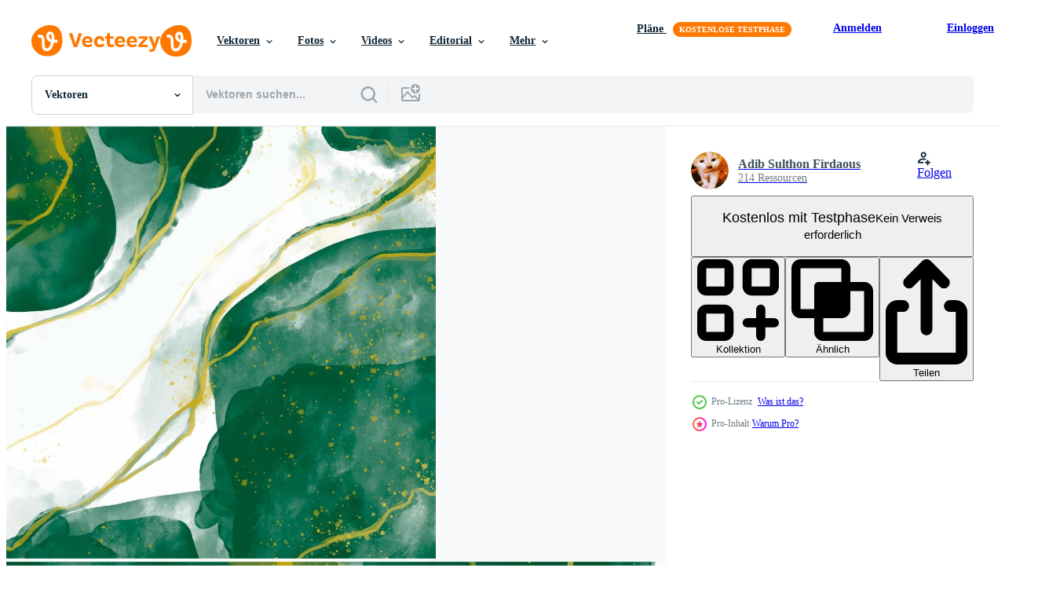

--- FILE ---
content_type: text/html; charset=utf-8
request_url: https://de.vecteezy.com/resources/2170284/show_related_tags_async_content
body_size: 1657
content:
<turbo-frame id="show-related-tags">
  <h2 class="ez-resource-related__header">Verwandte Stichwörter</h2>

    <div class="splide ez-carousel tags-carousel is-ready" style="--carousel_height: 48px; --additional_height: 0px;" data-controller="carousel search-tag" data-bullets="false" data-loop="false" data-arrows="true">
    <div class="splide__track ez-carousel__track" data-carousel-target="track">
      <ul class="splide__list ez-carousel__inner-wrap" data-carousel-target="innerWrap">
        <li class="search-tag splide__slide ez-carousel__slide" data-carousel-target="slide"><a class="search-tag__tag-link ez-btn ez-btn--light" title="aquarell" data-action="search-tag#sendClickEvent search-tag#performSearch" data-search-tag-verified="true" data-keyword-location="show" href="/gratis-vektor/aquarell">aquarell</a></li><li class="search-tag splide__slide ez-carousel__slide" data-carousel-target="slide"><a class="search-tag__tag-link ez-btn ez-btn--light" title="luxus" data-action="search-tag#sendClickEvent search-tag#performSearch" data-search-tag-verified="true" data-keyword-location="show" href="/gratis-vektor/luxus">luxus</a></li><li class="search-tag splide__slide ez-carousel__slide" data-carousel-target="slide"><a class="search-tag__tag-link ez-btn ez-btn--light" title="hintergrund" data-action="search-tag#sendClickEvent search-tag#performSearch" data-search-tag-verified="true" data-keyword-location="show" href="/gratis-vektor/hintergrund">hintergrund</a></li><li class="search-tag splide__slide ez-carousel__slide" data-carousel-target="slide"><a class="search-tag__tag-link ez-btn ez-btn--light" title="grün" data-action="search-tag#sendClickEvent search-tag#performSearch" data-search-tag-verified="true" data-keyword-location="show" href="/gratis-vektor/gr%C3%BCn">grün</a></li><li class="search-tag splide__slide ez-carousel__slide" data-carousel-target="slide"><a class="search-tag__tag-link ez-btn ez-btn--light" title="gold" data-action="search-tag#sendClickEvent search-tag#performSearch" data-search-tag-verified="true" data-keyword-location="show" href="/gratis-vektor/gold">gold</a></li><li class="search-tag splide__slide ez-carousel__slide" data-carousel-target="slide"><a class="search-tag__tag-link ez-btn ez-btn--light" title="handgemalt" data-action="search-tag#sendClickEvent search-tag#performSearch" data-search-tag-verified="true" data-keyword-location="show" href="/gratis-vektor/handgemalt">handgemalt</a></li><li class="search-tag splide__slide ez-carousel__slide" data-carousel-target="slide"><a class="search-tag__tag-link ez-btn ez-btn--light" title="organisch" data-action="search-tag#sendClickEvent search-tag#performSearch" data-search-tag-verified="true" data-keyword-location="show" href="/gratis-vektor/organisch">organisch</a></li><li class="search-tag splide__slide ez-carousel__slide" data-carousel-target="slide"><a class="search-tag__tag-link ez-btn ez-btn--light" title="handbuch" data-action="search-tag#sendClickEvent search-tag#performSearch" data-search-tag-verified="true" data-keyword-location="show" href="/gratis-vektor/handbuch">handbuch</a></li><li class="search-tag splide__slide ez-carousel__slide" data-carousel-target="slide"><a class="search-tag__tag-link ez-btn ez-btn--light" title="drucken" data-action="search-tag#sendClickEvent search-tag#performSearch" data-search-tag-verified="true" data-keyword-location="show" href="/gratis-vektor/drucken">drucken</a></li><li class="search-tag splide__slide ez-carousel__slide" data-carousel-target="slide"><a class="search-tag__tag-link ez-btn ez-btn--light" title="vorlage" data-action="search-tag#sendClickEvent search-tag#performSearch" data-search-tag-verified="true" data-keyword-location="show" href="/gratis-vektor/vorlage">vorlage</a></li><li class="search-tag splide__slide ez-carousel__slide" data-carousel-target="slide"><a class="search-tag__tag-link ez-btn ez-btn--light" title="farbe" data-action="search-tag#sendClickEvent search-tag#performSearch" data-search-tag-verified="true" data-keyword-location="show" href="/gratis-vektor/farbe">farbe</a></li><li class="search-tag splide__slide ez-carousel__slide" data-carousel-target="slide"><a class="search-tag__tag-link ez-btn ez-btn--light" title="grüner hintergrund" data-action="search-tag#sendClickEvent search-tag#performSearch" data-search-tag-verified="true" data-keyword-location="show" href="/gratis-vektor/gr%C3%BCner-hintergrund">grüner hintergrund</a></li><li class="search-tag splide__slide ez-carousel__slide" data-carousel-target="slide"><a class="search-tag__tag-link ez-btn ez-btn--light" title="flüssigkeit" data-action="search-tag#sendClickEvent search-tag#performSearch" data-search-tag-verified="true" data-keyword-location="show" href="/gratis-vektor/fl%C3%BCssigkeit">flüssigkeit</a></li><li class="search-tag splide__slide ez-carousel__slide" data-carousel-target="slide"><a class="search-tag__tag-link ez-btn ez-btn--light" title="banner" data-action="search-tag#sendClickEvent search-tag#performSearch" data-search-tag-verified="true" data-keyword-location="show" href="/gratis-vektor/banner">banner</a></li><li class="search-tag splide__slide ez-carousel__slide" data-carousel-target="slide"><a class="search-tag__tag-link ez-btn ez-btn--light" title="bewirken" data-action="search-tag#sendClickEvent search-tag#performSearch" data-search-tag-verified="true" data-keyword-location="show" href="/gratis-vektor/bewirken">bewirken</a></li><li class="search-tag splide__slide ez-carousel__slide" data-carousel-target="slide"><a class="search-tag__tag-link ez-btn ez-btn--light" title="ornament" data-action="search-tag#sendClickEvent search-tag#performSearch" data-search-tag-verified="true" data-keyword-location="show" href="/gratis-vektor/ornament">ornament</a></li><li class="search-tag splide__slide ez-carousel__slide" data-carousel-target="slide"><a class="search-tag__tag-link ez-btn ez-btn--light" title="dekorativ" data-action="search-tag#sendClickEvent search-tag#performSearch" data-search-tag-verified="true" data-keyword-location="show" href="/gratis-vektor/dekorativ">dekorativ</a></li><li class="search-tag splide__slide ez-carousel__slide" data-carousel-target="slide"><a class="search-tag__tag-link ez-btn ez-btn--light" title="textur" data-action="search-tag#sendClickEvent search-tag#performSearch" data-search-tag-verified="true" data-keyword-location="show" href="/gratis-vektor/textur">textur</a></li><li class="search-tag splide__slide ez-carousel__slide" data-carousel-target="slide"><a class="search-tag__tag-link ez-btn ez-btn--light" title="abstrakt" data-action="search-tag#sendClickEvent search-tag#performSearch" data-search-tag-verified="true" data-keyword-location="show" href="/gratis-vektor/abstrakt">abstrakt</a></li><li class="search-tag splide__slide ez-carousel__slide" data-carousel-target="slide"><a class="search-tag__tag-link ez-btn ez-btn--light" title="tapete" data-action="search-tag#sendClickEvent search-tag#performSearch" data-search-tag-verified="true" data-keyword-location="show" href="/gratis-vektor/tapete">tapete</a></li><li class="search-tag splide__slide ez-carousel__slide" data-carousel-target="slide"><a class="search-tag__tag-link ez-btn ez-btn--light" title="gemalt" data-action="search-tag#sendClickEvent search-tag#performSearch" data-search-tag-verified="true" data-keyword-location="show" href="/gratis-vektor/gemalt">gemalt</a></li><li class="search-tag splide__slide ez-carousel__slide" data-carousel-target="slide"><a class="search-tag__tag-link ez-btn ez-btn--light" title="bunt" data-action="search-tag#sendClickEvent search-tag#performSearch" data-search-tag-verified="true" data-keyword-location="show" href="/gratis-vektor/bunt">bunt</a></li><li class="search-tag splide__slide ez-carousel__slide" data-carousel-target="slide"><a class="search-tag__tag-link ez-btn ez-btn--light" title="natur" data-action="search-tag#sendClickEvent search-tag#performSearch" data-search-tag-verified="true" data-keyword-location="show" href="/gratis-vektor/natur">natur</a></li><li class="search-tag splide__slide ez-carousel__slide" data-carousel-target="slide"><a class="search-tag__tag-link ez-btn ez-btn--light" title="handgefertigt" data-action="search-tag#sendClickEvent search-tag#performSearch" data-search-tag-verified="true" data-keyword-location="show" href="/gratis-vektor/handgefertigt">handgefertigt</a></li><li class="search-tag splide__slide ez-carousel__slide" data-carousel-target="slide"><a class="search-tag__tag-link ez-btn ez-btn--light" title="karte" data-action="search-tag#sendClickEvent search-tag#performSearch" data-search-tag-verified="true" data-keyword-location="show" href="/gratis-vektor/karte">karte</a></li><li class="search-tag splide__slide ez-carousel__slide" data-carousel-target="slide"><a class="search-tag__tag-link ez-btn ez-btn--light" title="einladung" data-action="search-tag#sendClickEvent search-tag#performSearch" data-search-tag-verified="true" data-keyword-location="show" href="/gratis-vektor/einladung">einladung</a></li><li class="search-tag splide__slide ez-carousel__slide" data-carousel-target="slide"><a class="search-tag__tag-link ez-btn ez-btn--light" title="künstlerisch" data-action="search-tag#sendClickEvent search-tag#performSearch" data-search-tag-verified="true" data-keyword-location="show" href="/gratis-vektor/k%C3%BCnstlerisch">künstlerisch</a></li><li class="search-tag splide__slide ez-carousel__slide" data-carousel-target="slide"><a class="search-tag__tag-link ez-btn ez-btn--light" title="rahmen" data-action="search-tag#sendClickEvent search-tag#performSearch" data-search-tag-verified="true" data-keyword-location="show" href="/gratis-vektor/rahmen">rahmen</a></li><li class="search-tag splide__slide ez-carousel__slide" data-carousel-target="slide"><a class="search-tag__tag-link ez-btn ez-btn--light" title="kunst" data-action="search-tag#sendClickEvent search-tag#performSearch" data-search-tag-verified="true" data-keyword-location="show" href="/gratis-vektor/kunst">kunst</a></li><li class="search-tag splide__slide ez-carousel__slide" data-carousel-target="slide"><a class="search-tag__tag-link ez-btn ez-btn--light" title="texturierten" data-action="search-tag#sendClickEvent search-tag#performSearch" data-search-tag-verified="true" data-keyword-location="show" href="/gratis-vektor/texturierten">texturierten</a></li>
</ul></div>
    

    <div class="splide__arrows splide__arrows--ltr ez-carousel__arrows"><button class="splide__arrow splide__arrow--prev ez-carousel__arrow ez-carousel__arrow--prev" disabled="disabled" data-carousel-target="arrowPrev" data-test-id="carousel-arrow-prev" data-direction="prev" aria_label="Zurück"><span class="ez-carousel__arrow-wrap"><svg xmlns="http://www.w3.org/2000/svg" viewBox="0 0 5 8" role="img" aria-labelledby="aewyq2ryyqm4c6hlwmlpx3gz2dgpk8we" class="arrow-prev"><desc id="aewyq2ryyqm4c6hlwmlpx3gz2dgpk8we">Zurück</desc><path fill-rule="evenodd" d="M4.707 7.707a1 1 0 0 0 0-1.414L2.414 4l2.293-2.293A1 1 0 0 0 3.293.293l-3 3a1 1 0 0 0 0 1.414l3 3a1 1 0 0 0 1.414 0Z" clip-rule="evenodd"></path></svg>
</span><span class="ez-carousel__gradient"></span></button><button class="splide__arrow splide__arrow--next ez-carousel__arrow ez-carousel__arrow--next" disabled="disabled" data-carousel-target="arrowNext" data-test-id="carousel-arrow-next" data-direction="next" aria_label="Weiter"><span class="ez-carousel__arrow-wrap"><svg xmlns="http://www.w3.org/2000/svg" viewBox="0 0 5 8" role="img" aria-labelledby="arsyw8tiqjdi1r7hli0136gna9op1l6s" class="arrow-next"><desc id="arsyw8tiqjdi1r7hli0136gna9op1l6s">Weiter</desc><path fill-rule="evenodd" d="M.293 7.707a1 1 0 0 1 0-1.414L2.586 4 .293 1.707A1 1 0 0 1 1.707.293l3 3a1 1 0 0 1 0 1.414l-3 3a1 1 0 0 1-1.414 0Z" clip-rule="evenodd"></path></svg>
</span><span class="ez-carousel__gradient"></span></button></div>
</div></turbo-frame>


--- FILE ---
content_type: text/html; charset=utf-8
request_url: https://de.vecteezy.com/resources/2170284/show_related_grids_async_content
body_size: 13040
content:
<turbo-frame id="show-related-resources">
    <div data-conversions-category="Benutzer haben sich auch angesehen">
      <h2 class="ez-resource-related__header">
        Benutzer haben sich auch angesehen
      </h2>

      <ul class="ez-resource-grid ez-resource-grid--main-grid  is-hidden" id="false" data-controller="grid contributor-info" data-grid-track-truncation-value="false" data-max-rows="50" data-row-height="240" data-instant-grid="false" data-truncate-results="false" data-testid="also-viewed-resources" data-labels="editable free" style="--editable: &#39;Bearbeitbar&#39;;--free: &#39;Kostenlos&#39;;">

  <li class="ez-resource-grid__item ez-resource-thumb ez-resource-thumb--pro" data-controller="grid-item-decorator" data-position="{{position}}" data-item-id="2170310" data-pro="true" data-grid-target="gridItem" data-w="313" data-h="200" data-grid-item-decorator-free-label-value="Kostenlos" data-action="mouseenter-&gt;grid-item-decorator#hoverThumb:once" data-grid-item-decorator-item-pro-param="Pro" data-grid-item-decorator-resource-id-param="2170310" data-grid-item-decorator-content-type-param="Content-vector" data-grid-item-decorator-image-src-param="https://static.vecteezy.com/system/resources/previews/002/170/310/non_2x/watercolor-luxury-background-free-vector.jpg" data-grid-item-decorator-pinterest-url-param="https://de.vecteezy.com/vektorkunst/2170310-aquarell-luxus-hintergrund" data-grid-item-decorator-seo-page-description-param="Aquarell Luxus Hintergrund" data-grid-item-decorator-user-id-param="2721293" data-grid-item-decorator-user-display-name-param="Adib Sulthon Firdaous" data-grid-item-decorator-avatar-src-param="https://static.vecteezy.com/system/user/avatar/2721293/medium_WhatsApp_Image_2020-09-01_at_20.45.25.jpeg" data-grid-item-decorator-uploads-path-param="/membros/hellolupis/uploads">

  <script type="application/ld+json" id="media_schema">
  {"@context":"https://schema.org","@type":"ImageObject","name":"Aquarell Luxus Hintergrund","uploadDate":"2021-03-23T08:01:25-05:00","thumbnailUrl":"https://static.vecteezy.com/ti/gratis-vektor/t1/2170310-aquarell-luxus-hintergrund-vektor.jpg","contentUrl":"https://static.vecteezy.com/ti/gratis-vektor/p1/2170310-aquarell-luxus-hintergrund-vektor.jpg","sourceOrganization":"Vecteezy","license":"https://support.vecteezy.com/de/nieuwe-vecteezy-licenties-ByHivesvt","acquireLicensePage":"https://de.vecteezy.com/vektorkunst/2170310-aquarell-luxus-hintergrund","creator":{"@type":"Person","name":"Adib Sulthon Firdaous"},"copyrightNotice":"Adib Sulthon Firdaous","creditText":"Vecteezy"}
</script>


<a href="/vektorkunst/2170310-aquarell-luxus-hintergrund" class="ez-resource-thumb__link" title="Aquarell Luxus Hintergrund" style="--height: 200; --width: 313; " data-action="click-&gt;grid#trackResourceClick mouseenter-&gt;grid#trackResourceHover" data-content-type="vector" data-controller="ez-hover-intent" data-previews-srcs="[&quot;https://static.vecteezy.com/ti/gratis-vektor/p1/2170310-aquarell-luxus-hintergrund-vektor.jpg&quot;,&quot;https://static.vecteezy.com/ti/gratis-vektor/p2/2170310-aquarell-luxus-hintergrund-vektor.jpg&quot;]" data-pro="true" data-resource-id="2170310" data-grid-item-decorator-target="link">
    <img src="https://static.vecteezy.com/ti/gratis-vektor/t2/2170310-aquarell-luxus-hintergrund-vektor.jpg" srcset="https://static.vecteezy.com/ti/gratis-vektor/t1/2170310-aquarell-luxus-hintergrund-vektor.jpg 2x, https://static.vecteezy.com/ti/gratis-vektor/t2/2170310-aquarell-luxus-hintergrund-vektor.jpg 1x" class="ez-resource-thumb__img" loading="lazy" decoding="async" width="313" height="200" alt="Aquarell Luxus Hintergrund vektor">

</a>

  <div class="ez-resource-thumb__label-wrap"></div>
  

  <div class="ez-resource-thumb__hover-state"></div>
</li><li class="ez-resource-grid__item ez-resource-thumb" data-controller="grid-item-decorator" data-position="{{position}}" data-item-id="2293863" data-pro="false" data-grid-target="gridItem" data-w="283" data-h="200" data-grid-item-decorator-free-label-value="Kostenlos" data-action="mouseenter-&gt;grid-item-decorator#hoverThumb:once" data-grid-item-decorator-item-pro-param="Free" data-grid-item-decorator-resource-id-param="2293863" data-grid-item-decorator-content-type-param="Content-vector" data-grid-item-decorator-image-src-param="https://static.vecteezy.com/system/resources/previews/002/293/863/non_2x/abstract-hand-painted-background-with-gold-glitter-free-vector.jpg" data-grid-item-decorator-pinterest-url-param="https://de.vecteezy.com/vektorkunst/2293863-abstrakter-handgemalter-hintergrund-mit-goldglitter" data-grid-item-decorator-seo-page-description-param="abstrakter handgemalter Hintergrund mit Goldglitter" data-grid-item-decorator-user-id-param="964486" data-grid-item-decorator-user-display-name-param="Kirsty Pargeter" data-grid-item-decorator-avatar-src-param="https://static.vecteezy.com/system/user/avatar/964486/medium_new_logo_small_2.jpg" data-grid-item-decorator-uploads-path-param="/membros/kjpargeter2018/uploads">

  <script type="application/ld+json" id="media_schema">
  {"@context":"https://schema.org","@type":"ImageObject","name":"abstrakter handgemalter Hintergrund mit Goldglitter","uploadDate":"2021-04-19T10:35:27-05:00","thumbnailUrl":"https://static.vecteezy.com/ti/gratis-vektor/t1/2293863-abstrakter-handgemalter-hintergrund-mit-goldglitter-kostenlos-vektor.jpg","contentUrl":"https://static.vecteezy.com/ti/gratis-vektor/p1/2293863-abstrakter-handgemalter-hintergrund-mit-goldglitter-kostenlos-vektor.jpg","sourceOrganization":"Vecteezy","license":"https://support.vecteezy.com/de/nieuwe-vecteezy-licenties-ByHivesvt","acquireLicensePage":"https://de.vecteezy.com/vektorkunst/2293863-abstrakter-handgemalter-hintergrund-mit-goldglitter","creator":{"@type":"Person","name":"Kirsty Pargeter"},"copyrightNotice":"Kirsty Pargeter","creditText":"Vecteezy"}
</script>


<a href="/vektorkunst/2293863-abstrakter-handgemalter-hintergrund-mit-goldglitter" class="ez-resource-thumb__link" title="abstrakter handgemalter Hintergrund mit Goldglitter" style="--height: 200; --width: 283; " data-action="click-&gt;grid#trackResourceClick mouseenter-&gt;grid#trackResourceHover" data-content-type="vector" data-controller="ez-hover-intent" data-previews-srcs="[&quot;https://static.vecteezy.com/ti/gratis-vektor/p1/2293863-abstrakter-handgemalter-hintergrund-mit-goldglitter-kostenlos-vektor.jpg&quot;,&quot;https://static.vecteezy.com/ti/gratis-vektor/p2/2293863-abstrakter-handgemalter-hintergrund-mit-goldglitter-kostenlos-vektor.jpg&quot;]" data-pro="false" data-resource-id="2293863" data-grid-item-decorator-target="link">
    <img src="https://static.vecteezy.com/ti/gratis-vektor/t2/2293863-abstrakter-handgemalter-hintergrund-mit-goldglitter-kostenlos-vektor.jpg" srcset="https://static.vecteezy.com/ti/gratis-vektor/t1/2293863-abstrakter-handgemalter-hintergrund-mit-goldglitter-kostenlos-vektor.jpg 2x, https://static.vecteezy.com/ti/gratis-vektor/t2/2293863-abstrakter-handgemalter-hintergrund-mit-goldglitter-kostenlos-vektor.jpg 1x" class="ez-resource-thumb__img" loading="lazy" decoding="async" width="283" height="200" alt="abstrakter handgemalter Hintergrund mit Goldglitter vektor">

</a>

  <div class="ez-resource-thumb__label-wrap"></div>
  

  <div class="ez-resource-thumb__hover-state"></div>
</li><li class="ez-resource-grid__item ez-resource-thumb ez-resource-thumb--pro" data-controller="grid-item-decorator" data-position="{{position}}" data-item-id="2056881" data-pro="true" data-grid-target="gridItem" data-w="313" data-h="200" data-grid-item-decorator-free-label-value="Kostenlos" data-action="mouseenter-&gt;grid-item-decorator#hoverThumb:once" data-grid-item-decorator-item-pro-param="Pro" data-grid-item-decorator-resource-id-param="2056881" data-grid-item-decorator-content-type-param="Content-vector" data-grid-item-decorator-image-src-param="https://static.vecteezy.com/system/resources/previews/002/056/881/non_2x/white-marble-with-dark-blue-alcohol-ink-background-free-vector.jpg" data-grid-item-decorator-pinterest-url-param="https://de.vecteezy.com/vektorkunst/2056881-weisser-marmor-mit-dunkelblauem-alkoholtintenhintergrund" data-grid-item-decorator-seo-page-description-param="weißer Marmor mit dunkelblauem Alkoholtintenhintergrund" data-grid-item-decorator-user-id-param="2390074" data-grid-item-decorator-user-display-name-param="Arcadia Wiryawan" data-grid-item-decorator-avatar-src-param="https://static.vecteezy.com/system/user/avatar/2390074/medium_jcma-03.jpg" data-grid-item-decorator-uploads-path-param="/membros/justcallmeacar/uploads">

  <script type="application/ld+json" id="media_schema">
  {"@context":"https://schema.org","@type":"ImageObject","name":"weißer Marmor mit dunkelblauem Alkoholtintenhintergrund","uploadDate":"2021-02-23T01:01:16-06:00","thumbnailUrl":"https://static.vecteezy.com/ti/gratis-vektor/t1/2056881-weisser-marmor-mit-dunkelblauem-alkoholtintenhintergrund-vektor.jpg","contentUrl":"https://static.vecteezy.com/ti/gratis-vektor/p1/2056881-weisser-marmor-mit-dunkelblauem-alkoholtintenhintergrund-vektor.jpg","sourceOrganization":"Vecteezy","license":"https://support.vecteezy.com/de/nieuwe-vecteezy-licenties-ByHivesvt","acquireLicensePage":"https://de.vecteezy.com/vektorkunst/2056881-weisser-marmor-mit-dunkelblauem-alkoholtintenhintergrund","creator":{"@type":"Person","name":"Arcadia Wiryawan"},"copyrightNotice":"Arcadia Wiryawan","creditText":"Vecteezy"}
</script>


<a href="/vektorkunst/2056881-weisser-marmor-mit-dunkelblauem-alkoholtintenhintergrund" class="ez-resource-thumb__link" title="weißer Marmor mit dunkelblauem Alkoholtintenhintergrund" style="--height: 200; --width: 313; " data-action="click-&gt;grid#trackResourceClick mouseenter-&gt;grid#trackResourceHover" data-content-type="vector" data-controller="ez-hover-intent" data-previews-srcs="[&quot;https://static.vecteezy.com/ti/gratis-vektor/p1/2056881-weisser-marmor-mit-dunkelblauem-alkoholtintenhintergrund-vektor.jpg&quot;,&quot;https://static.vecteezy.com/ti/gratis-vektor/p2/2056881-weisser-marmor-mit-dunkelblauem-alkoholtintenhintergrund-vektor.jpg&quot;]" data-pro="true" data-resource-id="2056881" data-grid-item-decorator-target="link">
    <img src="https://static.vecteezy.com/ti/gratis-vektor/t2/2056881-weisser-marmor-mit-dunkelblauem-alkoholtintenhintergrund-vektor.jpg" srcset="https://static.vecteezy.com/ti/gratis-vektor/t1/2056881-weisser-marmor-mit-dunkelblauem-alkoholtintenhintergrund-vektor.jpg 2x, https://static.vecteezy.com/ti/gratis-vektor/t2/2056881-weisser-marmor-mit-dunkelblauem-alkoholtintenhintergrund-vektor.jpg 1x" class="ez-resource-thumb__img" loading="lazy" decoding="async" width="313" height="200" alt="weißer Marmor mit dunkelblauem Alkoholtintenhintergrund vektor">

</a>

  <div class="ez-resource-thumb__label-wrap"></div>
  

  <div class="ez-resource-thumb__hover-state"></div>
</li><li class="ez-resource-grid__item ez-resource-thumb" data-controller="grid-item-decorator" data-position="{{position}}" data-item-id="6424515" data-pro="false" data-grid-target="gridItem" data-w="283" data-h="200" data-grid-item-decorator-free-label-value="Kostenlos" data-action="mouseenter-&gt;grid-item-decorator#hoverThumb:once" data-grid-item-decorator-item-pro-param="Free" data-grid-item-decorator-resource-id-param="6424515" data-grid-item-decorator-content-type-param="Content-vector" data-grid-item-decorator-image-src-param="https://static.vecteezy.com/system/resources/previews/006/424/515/non_2x/decorative-alcohol-ink-design-background-free-vector.jpg" data-grid-item-decorator-pinterest-url-param="https://de.vecteezy.com/vektorkunst/6424515-dekorativer-alkohol-tinte-design-hintergrund" data-grid-item-decorator-seo-page-description-param="dekorativer alkoholtintendesignhintergrund" data-grid-item-decorator-user-id-param="964486" data-grid-item-decorator-user-display-name-param="Kirsty Pargeter" data-grid-item-decorator-avatar-src-param="https://static.vecteezy.com/system/user/avatar/964486/medium_new_logo_small_2.jpg" data-grid-item-decorator-uploads-path-param="/membros/kjpargeter2018/uploads">

  <script type="application/ld+json" id="media_schema">
  {"@context":"https://schema.org","@type":"ImageObject","name":"dekorativer alkoholtintendesignhintergrund","uploadDate":"2022-03-09T17:31:03-06:00","thumbnailUrl":"https://static.vecteezy.com/ti/gratis-vektor/t1/6424515-dekorativer-alkohol-tinte-design-hintergrund-kostenlos-vektor.jpg","contentUrl":"https://static.vecteezy.com/ti/gratis-vektor/p1/6424515-dekorativer-alkohol-tinte-design-hintergrund-kostenlos-vektor.jpg","sourceOrganization":"Vecteezy","license":"https://support.vecteezy.com/de/nieuwe-vecteezy-licenties-ByHivesvt","acquireLicensePage":"https://de.vecteezy.com/vektorkunst/6424515-dekorativer-alkohol-tinte-design-hintergrund","creator":{"@type":"Person","name":"Kirsty Pargeter"},"copyrightNotice":"Kirsty Pargeter","creditText":"Vecteezy"}
</script>


<a href="/vektorkunst/6424515-dekorativer-alkohol-tinte-design-hintergrund" class="ez-resource-thumb__link" title="dekorativer alkoholtintendesignhintergrund" style="--height: 200; --width: 283; " data-action="click-&gt;grid#trackResourceClick mouseenter-&gt;grid#trackResourceHover" data-content-type="vector" data-controller="ez-hover-intent" data-previews-srcs="[&quot;https://static.vecteezy.com/ti/gratis-vektor/p1/6424515-dekorativer-alkohol-tinte-design-hintergrund-kostenlos-vektor.jpg&quot;,&quot;https://static.vecteezy.com/ti/gratis-vektor/p2/6424515-dekorativer-alkohol-tinte-design-hintergrund-kostenlos-vektor.jpg&quot;]" data-pro="false" data-resource-id="6424515" data-grid-item-decorator-target="link">
    <img src="https://static.vecteezy.com/ti/gratis-vektor/t2/6424515-dekorativer-alkohol-tinte-design-hintergrund-kostenlos-vektor.jpg" srcset="https://static.vecteezy.com/ti/gratis-vektor/t1/6424515-dekorativer-alkohol-tinte-design-hintergrund-kostenlos-vektor.jpg 2x, https://static.vecteezy.com/ti/gratis-vektor/t2/6424515-dekorativer-alkohol-tinte-design-hintergrund-kostenlos-vektor.jpg 1x" class="ez-resource-thumb__img" loading="lazy" decoding="async" width="283" height="200" alt="dekorativer alkoholtintendesignhintergrund vektor">

</a>

  <div class="ez-resource-thumb__label-wrap"></div>
  

  <div class="ez-resource-thumb__hover-state"></div>
</li><li class="ez-resource-grid__item ez-resource-thumb ez-resource-thumb--pro" data-controller="grid-item-decorator" data-position="{{position}}" data-item-id="2425287" data-pro="true" data-grid-target="gridItem" data-w="313" data-h="200" data-grid-item-decorator-free-label-value="Kostenlos" data-action="mouseenter-&gt;grid-item-decorator#hoverThumb:once" data-grid-item-decorator-item-pro-param="Pro" data-grid-item-decorator-resource-id-param="2425287" data-grid-item-decorator-content-type-param="Content-vector" data-grid-item-decorator-image-src-param="https://static.vecteezy.com/system/resources/previews/002/425/287/non_2x/abstract-luxury-gold-pink-background-free-vector.jpg" data-grid-item-decorator-pinterest-url-param="https://de.vecteezy.com/vektorkunst/2425287-abstrakter-luxus-gold-rosa-hintergrund" data-grid-item-decorator-seo-page-description-param="abstrakter Luxus Goldrosa Hintergrund" data-grid-item-decorator-user-id-param="2842974" data-grid-item-decorator-user-display-name-param="Bayu Laksono Putro" data-grid-item-decorator-avatar-src-param="https://static.vecteezy.com/system/user/avatar/2842974/medium_IMG-20171016-WA0019.jpg" data-grid-item-decorator-uploads-path-param="/membros/dbijak/uploads">

  <script type="application/ld+json" id="media_schema">
  {"@context":"https://schema.org","@type":"ImageObject","name":"abstrakter Luxus Goldrosa Hintergrund","uploadDate":"2021-05-12T01:05:02-05:00","thumbnailUrl":"https://static.vecteezy.com/ti/gratis-vektor/t1/2425287-abstrakter-luxus-gold-rosa-hintergrund-vektor.jpg","contentUrl":"https://static.vecteezy.com/ti/gratis-vektor/p1/2425287-abstrakter-luxus-gold-rosa-hintergrund-vektor.jpg","sourceOrganization":"Vecteezy","license":"https://support.vecteezy.com/de/nieuwe-vecteezy-licenties-ByHivesvt","acquireLicensePage":"https://de.vecteezy.com/vektorkunst/2425287-abstrakter-luxus-gold-rosa-hintergrund","creator":{"@type":"Person","name":"Bayu Laksono Putro"},"copyrightNotice":"Bayu Laksono Putro","creditText":"Vecteezy"}
</script>


<a href="/vektorkunst/2425287-abstrakter-luxus-gold-rosa-hintergrund" class="ez-resource-thumb__link" title="abstrakter Luxus Goldrosa Hintergrund" style="--height: 200; --width: 313; " data-action="click-&gt;grid#trackResourceClick mouseenter-&gt;grid#trackResourceHover" data-content-type="vector" data-controller="ez-hover-intent" data-previews-srcs="[&quot;https://static.vecteezy.com/ti/gratis-vektor/p1/2425287-abstrakter-luxus-gold-rosa-hintergrund-vektor.jpg&quot;,&quot;https://static.vecteezy.com/ti/gratis-vektor/p2/2425287-abstrakter-luxus-gold-rosa-hintergrund-vektor.jpg&quot;]" data-pro="true" data-resource-id="2425287" data-grid-item-decorator-target="link">
    <img src="https://static.vecteezy.com/ti/gratis-vektor/t2/2425287-abstrakter-luxus-gold-rosa-hintergrund-vektor.jpg" srcset="https://static.vecteezy.com/ti/gratis-vektor/t1/2425287-abstrakter-luxus-gold-rosa-hintergrund-vektor.jpg 2x, https://static.vecteezy.com/ti/gratis-vektor/t2/2425287-abstrakter-luxus-gold-rosa-hintergrund-vektor.jpg 1x" class="ez-resource-thumb__img" loading="lazy" decoding="async" width="313" height="200" alt="abstrakter Luxus Goldrosa Hintergrund vektor">

</a>

  <div class="ez-resource-thumb__label-wrap"></div>
  

  <div class="ez-resource-thumb__hover-state"></div>
</li><li class="ez-resource-grid__item ez-resource-thumb" data-controller="grid-item-decorator" data-position="{{position}}" data-item-id="6954160" data-pro="false" data-grid-target="gridItem" data-w="283" data-h="200" data-grid-item-decorator-free-label-value="Kostenlos" data-action="mouseenter-&gt;grid-item-decorator#hoverThumb:once" data-grid-item-decorator-item-pro-param="Free" data-grid-item-decorator-resource-id-param="6954160" data-grid-item-decorator-content-type-param="Content-vector" data-grid-item-decorator-image-src-param="https://static.vecteezy.com/system/resources/previews/006/954/160/non_2x/jade-green-hand-painted-alcohol-ink-background-with-glitter-elements-free-vector.jpg" data-grid-item-decorator-pinterest-url-param="https://de.vecteezy.com/vektorkunst/6954160-jadegruner-handgemalter-alkoholtintenhintergrund-mit-glitzerelementen" data-grid-item-decorator-seo-page-description-param="jadegrüner handgemalter alkoholtintenhintergrund mit glitzerelementen" data-grid-item-decorator-user-id-param="964486" data-grid-item-decorator-user-display-name-param="Kirsty Pargeter" data-grid-item-decorator-avatar-src-param="https://static.vecteezy.com/system/user/avatar/964486/medium_new_logo_small_2.jpg" data-grid-item-decorator-uploads-path-param="/membros/kjpargeter2018/uploads">

  <script type="application/ld+json" id="media_schema">
  {"@context":"https://schema.org","@type":"ImageObject","name":"jadegrüner handgemalter alkoholtintenhintergrund mit glitzerelementen","uploadDate":"2022-04-03T15:58:20-05:00","thumbnailUrl":"https://static.vecteezy.com/ti/gratis-vektor/t1/6954160-jadegruner-handgemalter-alkoholtintenhintergrund-mit-glitzerelementen-kostenlos-vektor.jpg","contentUrl":"https://static.vecteezy.com/ti/gratis-vektor/p1/6954160-jadegruner-handgemalter-alkoholtintenhintergrund-mit-glitzerelementen-kostenlos-vektor.jpg","sourceOrganization":"Vecteezy","license":"https://support.vecteezy.com/de/nieuwe-vecteezy-licenties-ByHivesvt","acquireLicensePage":"https://de.vecteezy.com/vektorkunst/6954160-jadegruner-handgemalter-alkoholtintenhintergrund-mit-glitzerelementen","creator":{"@type":"Person","name":"Kirsty Pargeter"},"copyrightNotice":"Kirsty Pargeter","creditText":"Vecteezy"}
</script>


<a href="/vektorkunst/6954160-jadegruner-handgemalter-alkoholtintenhintergrund-mit-glitzerelementen" class="ez-resource-thumb__link" title="jadegrüner handgemalter alkoholtintenhintergrund mit glitzerelementen" style="--height: 200; --width: 283; " data-action="click-&gt;grid#trackResourceClick mouseenter-&gt;grid#trackResourceHover" data-content-type="vector" data-controller="ez-hover-intent" data-previews-srcs="[&quot;https://static.vecteezy.com/ti/gratis-vektor/p1/6954160-jadegruner-handgemalter-alkoholtintenhintergrund-mit-glitzerelementen-kostenlos-vektor.jpg&quot;,&quot;https://static.vecteezy.com/ti/gratis-vektor/p2/6954160-jadegruner-handgemalter-alkoholtintenhintergrund-mit-glitzerelementen-kostenlos-vektor.jpg&quot;]" data-pro="false" data-resource-id="6954160" data-grid-item-decorator-target="link">
    <img src="https://static.vecteezy.com/ti/gratis-vektor/t2/6954160-jadegruner-handgemalter-alkoholtintenhintergrund-mit-glitzerelementen-kostenlos-vektor.jpg" srcset="https://static.vecteezy.com/ti/gratis-vektor/t1/6954160-jadegruner-handgemalter-alkoholtintenhintergrund-mit-glitzerelementen-kostenlos-vektor.jpg 2x, https://static.vecteezy.com/ti/gratis-vektor/t2/6954160-jadegruner-handgemalter-alkoholtintenhintergrund-mit-glitzerelementen-kostenlos-vektor.jpg 1x" class="ez-resource-thumb__img" loading="lazy" decoding="async" width="283" height="200" alt="jadegrüner handgemalter alkoholtintenhintergrund mit glitzerelementen vektor">

</a>

  <div class="ez-resource-thumb__label-wrap"></div>
  

  <div class="ez-resource-thumb__hover-state"></div>
</li><li class="ez-resource-grid__item ez-resource-thumb ez-resource-thumb--pro" data-controller="grid-item-decorator" data-position="{{position}}" data-item-id="2175106" data-pro="true" data-grid-target="gridItem" data-w="400" data-h="200" data-grid-item-decorator-free-label-value="Kostenlos" data-action="mouseenter-&gt;grid-item-decorator#hoverThumb:once" data-grid-item-decorator-item-pro-param="Pro" data-grid-item-decorator-resource-id-param="2175106" data-grid-item-decorator-content-type-param="Content-vector" data-grid-item-decorator-image-src-param="https://static.vecteezy.com/system/resources/previews/002/175/106/non_2x/floral-seamless-pattern-in-eastern-style-flower-background-flourish-garden-texture-with-flowers-vector.jpg" data-grid-item-decorator-pinterest-url-param="https://de.vecteezy.com/vektorkunst/2175106-blumen-nahtloses-muster-im-ostlichen-stil-blumenhintergrund-schnorkel-garten-textur-mit-blumen" data-grid-item-decorator-seo-page-description-param="nahtloses Blumenmuster im östlichen Stil. Blumenhintergrund. gedeihen Garten Textur mit Blumen." data-grid-item-decorator-user-id-param="1468671" data-grid-item-decorator-user-display-name-param="Yoko Design" data-grid-item-decorator-avatar-src-param="https://static.vecteezy.com/system/user/avatar/1468671/medium_fashion-girl-1970-1-portrai-2t.jpg" data-grid-item-decorator-uploads-path-param="/membros/yokodesign/uploads">

  <script type="application/ld+json" id="media_schema">
  {"@context":"https://schema.org","@type":"ImageObject","name":"nahtloses Blumenmuster im östlichen Stil. Blumenhintergrund. gedeihen Garten Textur mit Blumen.","uploadDate":"2021-03-24T11:02:01-05:00","thumbnailUrl":"https://static.vecteezy.com/ti/gratis-vektor/t1/2175106-blumen-nahtloses-muster-im-ostlichen-stil-blumenhintergrund-schnorkel-garten-textur-mit-blumen-vektor.jpg","contentUrl":"https://static.vecteezy.com/ti/gratis-vektor/p1/2175106-blumen-nahtloses-muster-im-ostlichen-stil-blumenhintergrund-schnorkel-garten-textur-mit-blumen-vektor.jpg","sourceOrganization":"Vecteezy","license":"https://support.vecteezy.com/de/nieuwe-vecteezy-licenties-ByHivesvt","acquireLicensePage":"https://de.vecteezy.com/vektorkunst/2175106-blumen-nahtloses-muster-im-ostlichen-stil-blumenhintergrund-schnorkel-garten-textur-mit-blumen","creator":{"@type":"Person","name":"Yoko Design"},"copyrightNotice":"Yoko Design","creditText":"Vecteezy"}
</script>


<a href="/vektorkunst/2175106-blumen-nahtloses-muster-im-ostlichen-stil-blumenhintergrund-schnorkel-garten-textur-mit-blumen" class="ez-resource-thumb__link" title="nahtloses Blumenmuster im östlichen Stil. Blumenhintergrund. gedeihen Garten Textur mit Blumen." style="--height: 200; --width: 400; " data-action="click-&gt;grid#trackResourceClick mouseenter-&gt;grid#trackResourceHover" data-content-type="vector" data-controller="ez-hover-intent" data-previews-srcs="[&quot;https://static.vecteezy.com/ti/gratis-vektor/p1/2175106-blumen-nahtloses-muster-im-ostlichen-stil-blumenhintergrund-schnorkel-garten-textur-mit-blumen-vektor.jpg&quot;,&quot;https://static.vecteezy.com/ti/gratis-vektor/p2/2175106-blumen-nahtloses-muster-im-ostlichen-stil-blumenhintergrund-schnorkel-garten-textur-mit-blumen-vektor.jpg&quot;]" data-pro="true" data-resource-id="2175106" data-grid-item-decorator-target="link">
    <img src="https://static.vecteezy.com/ti/gratis-vektor/t2/2175106-blumen-nahtloses-muster-im-ostlichen-stil-blumenhintergrund-schnorkel-garten-textur-mit-blumen-vektor.jpg" srcset="https://static.vecteezy.com/ti/gratis-vektor/t1/2175106-blumen-nahtloses-muster-im-ostlichen-stil-blumenhintergrund-schnorkel-garten-textur-mit-blumen-vektor.jpg 2x, https://static.vecteezy.com/ti/gratis-vektor/t2/2175106-blumen-nahtloses-muster-im-ostlichen-stil-blumenhintergrund-schnorkel-garten-textur-mit-blumen-vektor.jpg 1x" class="ez-resource-thumb__img" loading="lazy" decoding="async" width="400" height="200" alt="nahtloses Blumenmuster im östlichen Stil. Blumenhintergrund. gedeihen Garten Textur mit Blumen. vektor">

</a>

  <div class="ez-resource-thumb__label-wrap"></div>
  

  <div class="ez-resource-thumb__hover-state"></div>
</li><li class="ez-resource-grid__item ez-resource-thumb ez-resource-thumb--pro" data-controller="grid-item-decorator" data-position="{{position}}" data-item-id="2684366" data-pro="true" data-grid-target="gridItem" data-w="313" data-h="200" data-grid-item-decorator-free-label-value="Kostenlos" data-action="mouseenter-&gt;grid-item-decorator#hoverThumb:once" data-grid-item-decorator-item-pro-param="Pro" data-grid-item-decorator-resource-id-param="2684366" data-grid-item-decorator-content-type-param="Content-vector" data-grid-item-decorator-image-src-param="https://static.vecteezy.com/system/resources/previews/002/684/366/non_2x/water-background-concept-free-vector.jpg" data-grid-item-decorator-pinterest-url-param="https://de.vecteezy.com/vektorkunst/2684366-wasser-hintergrund-konzept" data-grid-item-decorator-seo-page-description-param="Wasserhintergrundkonzept" data-grid-item-decorator-user-id-param="2515781" data-grid-item-decorator-user-display-name-param="Dhedy Arwanto" data-grid-item-decorator-avatar-src-param="https://static.vecteezy.com/system/user/avatar/2515781/medium_poniiiiiii.jpeg" data-grid-item-decorator-uploads-path-param="/membros/dhedycowbin86927365/uploads">

  <script type="application/ld+json" id="media_schema">
  {"@context":"https://schema.org","@type":"ImageObject","name":"Wasserhintergrundkonzept","uploadDate":"2021-06-11T03:15:24-05:00","thumbnailUrl":"https://static.vecteezy.com/ti/gratis-vektor/t1/2684366-wasser-hintergrund-konzept-vektor.jpg","contentUrl":"https://static.vecteezy.com/ti/gratis-vektor/p1/2684366-wasser-hintergrund-konzept-vektor.jpg","sourceOrganization":"Vecteezy","license":"https://support.vecteezy.com/de/nieuwe-vecteezy-licenties-ByHivesvt","acquireLicensePage":"https://de.vecteezy.com/vektorkunst/2684366-wasser-hintergrund-konzept","creator":{"@type":"Person","name":"Dhedy Arwanto"},"copyrightNotice":"Dhedy Arwanto","creditText":"Vecteezy"}
</script>


<a href="/vektorkunst/2684366-wasser-hintergrund-konzept" class="ez-resource-thumb__link" title="Wasserhintergrundkonzept" style="--height: 200; --width: 313; " data-action="click-&gt;grid#trackResourceClick mouseenter-&gt;grid#trackResourceHover" data-content-type="vector" data-controller="ez-hover-intent" data-previews-srcs="[&quot;https://static.vecteezy.com/ti/gratis-vektor/p1/2684366-wasser-hintergrund-konzept-vektor.jpg&quot;,&quot;https://static.vecteezy.com/ti/gratis-vektor/p2/2684366-wasser-hintergrund-konzept-vektor.jpg&quot;]" data-pro="true" data-resource-id="2684366" data-grid-item-decorator-target="link">
    <img src="https://static.vecteezy.com/ti/gratis-vektor/t2/2684366-wasser-hintergrund-konzept-vektor.jpg" srcset="https://static.vecteezy.com/ti/gratis-vektor/t1/2684366-wasser-hintergrund-konzept-vektor.jpg 2x, https://static.vecteezy.com/ti/gratis-vektor/t2/2684366-wasser-hintergrund-konzept-vektor.jpg 1x" class="ez-resource-thumb__img" loading="lazy" decoding="async" width="313" height="200" alt="Wasserhintergrundkonzept vektor">

</a>

  <div class="ez-resource-thumb__label-wrap"></div>
  

  <div class="ez-resource-thumb__hover-state"></div>
</li><li class="ez-resource-grid__item ez-resource-thumb" data-controller="grid-item-decorator" data-position="{{position}}" data-item-id="6228088" data-pro="false" data-grid-target="gridItem" data-w="286" data-h="200" data-grid-item-decorator-free-label-value="Kostenlos" data-action="mouseenter-&gt;grid-item-decorator#hoverThumb:once" data-grid-item-decorator-item-pro-param="Free" data-grid-item-decorator-resource-id-param="6228088" data-grid-item-decorator-content-type-param="Content-vector" data-grid-item-decorator-image-src-param="https://static.vecteezy.com/system/resources/previews/006/228/088/non_2x/liquid-marble-painting-background-design-with-gold-glitter-dust-texture-free-vector.jpg" data-grid-item-decorator-pinterest-url-param="https://de.vecteezy.com/vektorkunst/6228088-flussiger-marmor-malerei-hintergrund-design-mit-gold-glitter-staub-textur" data-grid-item-decorator-seo-page-description-param="Hintergrunddesign für flüssige Marmormalerei mit goldglitzernder Staubstruktur." data-grid-item-decorator-user-id-param="5930660" data-grid-item-decorator-user-display-name-param="wisnu pramono jati" data-grid-item-decorator-avatar-src-param="https://static.vecteezy.com/system/user/avatar/5930660/medium_Logo_LovelyBackgroundDesigns_500x500.jpg" data-grid-item-decorator-uploads-path-param="/membros/lovelydesigns/uploads">

  <script type="application/ld+json" id="media_schema">
  {"@context":"https://schema.org","@type":"ImageObject","name":"Hintergrunddesign für flüssige Marmormalerei mit goldglitzernder Staubstruktur.","uploadDate":"2022-03-02T20:53:38-06:00","thumbnailUrl":"https://static.vecteezy.com/ti/gratis-vektor/t1/6228088-flussiger-marmor-malerei-hintergrund-design-mit-gold-glitter-staub-textur-kostenlos-vektor.jpg","contentUrl":"https://static.vecteezy.com/ti/gratis-vektor/p1/6228088-flussiger-marmor-malerei-hintergrund-design-mit-gold-glitter-staub-textur-kostenlos-vektor.jpg","sourceOrganization":"Vecteezy","license":"https://support.vecteezy.com/de/nieuwe-vecteezy-licenties-ByHivesvt","acquireLicensePage":"https://de.vecteezy.com/vektorkunst/6228088-flussiger-marmor-malerei-hintergrund-design-mit-gold-glitter-staub-textur","creator":{"@type":"Person","name":"wisnu pramono jati"},"copyrightNotice":"wisnu pramono jati","creditText":"Vecteezy"}
</script>


<a href="/vektorkunst/6228088-flussiger-marmor-malerei-hintergrund-design-mit-gold-glitter-staub-textur" class="ez-resource-thumb__link" title="Hintergrunddesign für flüssige Marmormalerei mit goldglitzernder Staubstruktur." style="--height: 200; --width: 286; " data-action="click-&gt;grid#trackResourceClick mouseenter-&gt;grid#trackResourceHover" data-content-type="vector" data-controller="ez-hover-intent" data-previews-srcs="[&quot;https://static.vecteezy.com/ti/gratis-vektor/p1/6228088-flussiger-marmor-malerei-hintergrund-design-mit-gold-glitter-staub-textur-kostenlos-vektor.jpg&quot;,&quot;https://static.vecteezy.com/ti/gratis-vektor/p2/6228088-flussiger-marmor-malerei-hintergrund-design-mit-gold-glitter-staub-textur-kostenlos-vektor.jpg&quot;]" data-pro="false" data-resource-id="6228088" data-grid-item-decorator-target="link">
    <img src="https://static.vecteezy.com/ti/gratis-vektor/t2/6228088-flussiger-marmor-malerei-hintergrund-design-mit-gold-glitter-staub-textur-kostenlos-vektor.jpg" srcset="https://static.vecteezy.com/ti/gratis-vektor/t1/6228088-flussiger-marmor-malerei-hintergrund-design-mit-gold-glitter-staub-textur-kostenlos-vektor.jpg 2x, https://static.vecteezy.com/ti/gratis-vektor/t2/6228088-flussiger-marmor-malerei-hintergrund-design-mit-gold-glitter-staub-textur-kostenlos-vektor.jpg 1x" class="ez-resource-thumb__img" loading="lazy" decoding="async" width="286" height="200" alt="Hintergrunddesign für flüssige Marmormalerei mit goldglitzernder Staubstruktur. vektor">

</a>

  <div class="ez-resource-thumb__label-wrap"></div>
  

  <div class="ez-resource-thumb__hover-state"></div>
</li><li class="ez-resource-grid__item ez-resource-thumb" data-controller="grid-item-decorator" data-position="{{position}}" data-item-id="4390231" data-pro="false" data-grid-target="gridItem" data-w="283" data-h="200" data-grid-item-decorator-free-label-value="Kostenlos" data-action="mouseenter-&gt;grid-item-decorator#hoverThumb:once" data-grid-item-decorator-item-pro-param="Free" data-grid-item-decorator-resource-id-param="4390231" data-grid-item-decorator-content-type-param="Content-vector" data-grid-item-decorator-image-src-param="https://static.vecteezy.com/system/resources/previews/004/390/231/non_2x/liquid-marble-background-with-gold-glitter-free-vector.jpg" data-grid-item-decorator-pinterest-url-param="https://de.vecteezy.com/vektorkunst/4390231-flussiger-marmor-hintergrund-mit-gold-glitter" data-grid-item-decorator-seo-page-description-param="flüssiger Marmorhintergrund mit Goldglitter" data-grid-item-decorator-user-id-param="964486" data-grid-item-decorator-user-display-name-param="Kirsty Pargeter" data-grid-item-decorator-avatar-src-param="https://static.vecteezy.com/system/user/avatar/964486/medium_new_logo_small_2.jpg" data-grid-item-decorator-uploads-path-param="/membros/kjpargeter2018/uploads">

  <script type="application/ld+json" id="media_schema">
  {"@context":"https://schema.org","@type":"ImageObject","name":"flüssiger Marmorhintergrund mit Goldglitter","uploadDate":"2021-11-13T21:28:23-06:00","thumbnailUrl":"https://static.vecteezy.com/ti/gratis-vektor/t1/4390231-flussiger-marmor-hintergrund-mit-gold-glitter-kostenlos-vektor.jpg","contentUrl":"https://static.vecteezy.com/ti/gratis-vektor/p1/4390231-flussiger-marmor-hintergrund-mit-gold-glitter-kostenlos-vektor.jpg","sourceOrganization":"Vecteezy","license":"https://support.vecteezy.com/de/nieuwe-vecteezy-licenties-ByHivesvt","acquireLicensePage":"https://de.vecteezy.com/vektorkunst/4390231-flussiger-marmor-hintergrund-mit-gold-glitter","creator":{"@type":"Person","name":"Kirsty Pargeter"},"copyrightNotice":"Kirsty Pargeter","creditText":"Vecteezy"}
</script>


<a href="/vektorkunst/4390231-flussiger-marmor-hintergrund-mit-gold-glitter" class="ez-resource-thumb__link" title="flüssiger Marmorhintergrund mit Goldglitter" style="--height: 200; --width: 283; " data-action="click-&gt;grid#trackResourceClick mouseenter-&gt;grid#trackResourceHover" data-content-type="vector" data-controller="ez-hover-intent" data-previews-srcs="[&quot;https://static.vecteezy.com/ti/gratis-vektor/p1/4390231-flussiger-marmor-hintergrund-mit-gold-glitter-kostenlos-vektor.jpg&quot;,&quot;https://static.vecteezy.com/ti/gratis-vektor/p2/4390231-flussiger-marmor-hintergrund-mit-gold-glitter-kostenlos-vektor.jpg&quot;]" data-pro="false" data-resource-id="4390231" data-grid-item-decorator-target="link">
    <img src="https://static.vecteezy.com/ti/gratis-vektor/t2/4390231-flussiger-marmor-hintergrund-mit-gold-glitter-kostenlos-vektor.jpg" srcset="https://static.vecteezy.com/ti/gratis-vektor/t1/4390231-flussiger-marmor-hintergrund-mit-gold-glitter-kostenlos-vektor.jpg 2x, https://static.vecteezy.com/ti/gratis-vektor/t2/4390231-flussiger-marmor-hintergrund-mit-gold-glitter-kostenlos-vektor.jpg 1x" class="ez-resource-thumb__img" loading="lazy" decoding="async" width="283" height="200" alt="flüssiger Marmorhintergrund mit Goldglitter vektor">

</a>

  <div class="ez-resource-thumb__label-wrap"></div>
  

  <div class="ez-resource-thumb__hover-state"></div>
</li><li class="ez-resource-grid__item ez-resource-thumb ez-resource-thumb--pro" data-controller="grid-item-decorator" data-position="{{position}}" data-item-id="3854760" data-pro="true" data-grid-target="gridItem" data-w="313" data-h="200" data-grid-item-decorator-free-label-value="Kostenlos" data-action="mouseenter-&gt;grid-item-decorator#hoverThumb:once" data-grid-item-decorator-item-pro-param="Pro" data-grid-item-decorator-resource-id-param="3854760" data-grid-item-decorator-content-type-param="Content-vector" data-grid-item-decorator-image-src-param="https://static.vecteezy.com/system/resources/previews/003/854/760/non_2x/abstract-colorful-watercolor-for-background-vector.jpg" data-grid-item-decorator-pinterest-url-param="https://de.vecteezy.com/vektorkunst/3854760-abstrakt-buntes-aquarell-fur-hintergrund" data-grid-item-decorator-seo-page-description-param="abstrakte bunte Aquarelle für den Hintergrund." data-grid-item-decorator-user-id-param="5025647" data-grid-item-decorator-user-display-name-param="REZI FAZRIYANTO" data-grid-item-decorator-avatar-src-param="https://static.vecteezy.com/system/user/avatar/5025647/medium_LOGO_2H_JADI-HP-01.jpg" data-grid-item-decorator-uploads-path-param="/membros/rezifazriyanto/uploads">

  <script type="application/ld+json" id="media_schema">
  {"@context":"https://schema.org","@type":"ImageObject","name":"abstrakte bunte Aquarelle für den Hintergrund.","uploadDate":"2021-10-27T17:21:42-05:00","thumbnailUrl":"https://static.vecteezy.com/ti/gratis-vektor/t1/3854760-abstrakt-buntes-aquarell-fur-hintergrund-vektor.jpg","contentUrl":"https://static.vecteezy.com/ti/gratis-vektor/p1/3854760-abstrakt-buntes-aquarell-fur-hintergrund-vektor.jpg","sourceOrganization":"Vecteezy","license":"https://support.vecteezy.com/de/nieuwe-vecteezy-licenties-ByHivesvt","acquireLicensePage":"https://de.vecteezy.com/vektorkunst/3854760-abstrakt-buntes-aquarell-fur-hintergrund","creator":{"@type":"Person","name":"REZI FAZRIYANTO"},"copyrightNotice":"REZI FAZRIYANTO","creditText":"Vecteezy"}
</script>


<a href="/vektorkunst/3854760-abstrakt-buntes-aquarell-fur-hintergrund" class="ez-resource-thumb__link" title="abstrakte bunte Aquarelle für den Hintergrund." style="--height: 200; --width: 313; " data-action="click-&gt;grid#trackResourceClick mouseenter-&gt;grid#trackResourceHover" data-content-type="vector" data-controller="ez-hover-intent" data-previews-srcs="[&quot;https://static.vecteezy.com/ti/gratis-vektor/p1/3854760-abstrakt-buntes-aquarell-fur-hintergrund-vektor.jpg&quot;,&quot;https://static.vecteezy.com/ti/gratis-vektor/p2/3854760-abstrakt-buntes-aquarell-fur-hintergrund-vektor.jpg&quot;]" data-pro="true" data-resource-id="3854760" data-grid-item-decorator-target="link">
    <img src="https://static.vecteezy.com/ti/gratis-vektor/t2/3854760-abstrakt-buntes-aquarell-fur-hintergrund-vektor.jpg" srcset="https://static.vecteezy.com/ti/gratis-vektor/t1/3854760-abstrakt-buntes-aquarell-fur-hintergrund-vektor.jpg 2x, https://static.vecteezy.com/ti/gratis-vektor/t2/3854760-abstrakt-buntes-aquarell-fur-hintergrund-vektor.jpg 1x" class="ez-resource-thumb__img" loading="lazy" decoding="async" width="313" height="200" alt="abstrakte bunte Aquarelle für den Hintergrund. vektor">

</a>

  <div class="ez-resource-thumb__label-wrap"></div>
  

  <div class="ez-resource-thumb__hover-state"></div>
</li><li class="ez-resource-grid__item ez-resource-thumb" data-controller="grid-item-decorator" data-position="{{position}}" data-item-id="2351992" data-pro="false" data-grid-target="gridItem" data-w="283" data-h="200" data-grid-item-decorator-free-label-value="Kostenlos" data-action="mouseenter-&gt;grid-item-decorator#hoverThumb:once" data-grid-item-decorator-item-pro-param="Free" data-grid-item-decorator-resource-id-param="2351992" data-grid-item-decorator-content-type-param="Content-vector" data-grid-item-decorator-image-src-param="https://static.vecteezy.com/system/resources/previews/002/351/992/non_2x/liquid-gold-abstract-background-free-vector.jpg" data-grid-item-decorator-pinterest-url-param="https://de.vecteezy.com/vektorkunst/2351992-flussig-gold-abstrakter-hintergrund" data-grid-item-decorator-seo-page-description-param="flüssiger Gold abstrakter Hintergrund" data-grid-item-decorator-user-id-param="964486" data-grid-item-decorator-user-display-name-param="Kirsty Pargeter" data-grid-item-decorator-avatar-src-param="https://static.vecteezy.com/system/user/avatar/964486/medium_new_logo_small_2.jpg" data-grid-item-decorator-uploads-path-param="/membros/kjpargeter2018/uploads">

  <script type="application/ld+json" id="media_schema">
  {"@context":"https://schema.org","@type":"ImageObject","name":"flüssiger Gold abstrakter Hintergrund","uploadDate":"2021-04-27T23:31:17-05:00","thumbnailUrl":"https://static.vecteezy.com/ti/gratis-vektor/t1/2351992-flussig-gold-abstrakter-hintergrund-kostenlos-vektor.jpg","contentUrl":"https://static.vecteezy.com/ti/gratis-vektor/p1/2351992-flussig-gold-abstrakter-hintergrund-kostenlos-vektor.jpg","sourceOrganization":"Vecteezy","license":"https://support.vecteezy.com/de/nieuwe-vecteezy-licenties-ByHivesvt","acquireLicensePage":"https://de.vecteezy.com/vektorkunst/2351992-flussig-gold-abstrakter-hintergrund","creator":{"@type":"Person","name":"Kirsty Pargeter"},"copyrightNotice":"Kirsty Pargeter","creditText":"Vecteezy"}
</script>


<a href="/vektorkunst/2351992-flussig-gold-abstrakter-hintergrund" class="ez-resource-thumb__link" title="flüssiger Gold abstrakter Hintergrund" style="--height: 200; --width: 283; " data-action="click-&gt;grid#trackResourceClick mouseenter-&gt;grid#trackResourceHover" data-content-type="vector" data-controller="ez-hover-intent" data-previews-srcs="[&quot;https://static.vecteezy.com/ti/gratis-vektor/p1/2351992-flussig-gold-abstrakter-hintergrund-kostenlos-vektor.jpg&quot;,&quot;https://static.vecteezy.com/ti/gratis-vektor/p2/2351992-flussig-gold-abstrakter-hintergrund-kostenlos-vektor.jpg&quot;]" data-pro="false" data-resource-id="2351992" data-grid-item-decorator-target="link">
    <img src="https://static.vecteezy.com/ti/gratis-vektor/t2/2351992-flussig-gold-abstrakter-hintergrund-kostenlos-vektor.jpg" srcset="https://static.vecteezy.com/ti/gratis-vektor/t1/2351992-flussig-gold-abstrakter-hintergrund-kostenlos-vektor.jpg 2x, https://static.vecteezy.com/ti/gratis-vektor/t2/2351992-flussig-gold-abstrakter-hintergrund-kostenlos-vektor.jpg 1x" class="ez-resource-thumb__img" loading="lazy" decoding="async" width="283" height="200" alt="flüssiger Gold abstrakter Hintergrund vektor">

</a>

  <div class="ez-resource-thumb__label-wrap"></div>
  

  <div class="ez-resource-thumb__hover-state"></div>
</li><li class="ez-resource-grid__item ez-resource-thumb ez-resource-thumb--pro" data-controller="grid-item-decorator" data-position="{{position}}" data-item-id="3524440" data-pro="true" data-grid-target="gridItem" data-w="300" data-h="200" data-grid-item-decorator-free-label-value="Kostenlos" data-action="mouseenter-&gt;grid-item-decorator#hoverThumb:once" data-grid-item-decorator-item-pro-param="Pro" data-grid-item-decorator-resource-id-param="3524440" data-grid-item-decorator-content-type-param="Content-vector" data-grid-item-decorator-image-src-param="https://static.vecteezy.com/system/resources/previews/003/524/440/non_2x/green-background-effect-free-vector.jpg" data-grid-item-decorator-pinterest-url-param="https://de.vecteezy.com/vektorkunst/3524440-gruner-hintergrund-effekt" data-grid-item-decorator-seo-page-description-param="grüner Hintergrundeffekt" data-grid-item-decorator-user-id-param="2360473" data-grid-item-decorator-user-display-name-param="Oktantri Purnamasari" data-grid-item-decorator-avatar-src-param="https://static.vecteezy.com/system/user/avatar/2360473/medium_Karakter4-01.jpg" data-grid-item-decorator-uploads-path-param="/membros/oktantripurnamasari682329/uploads">

  <script type="application/ld+json" id="media_schema">
  {"@context":"https://schema.org","@type":"ImageObject","name":"grüner Hintergrundeffekt","uploadDate":"2021-09-28T02:43:12-05:00","thumbnailUrl":"https://static.vecteezy.com/ti/gratis-vektor/t1/3524440-gruner-hintergrund-effekt-vektor.jpg","contentUrl":"https://static.vecteezy.com/ti/gratis-vektor/p1/3524440-gruner-hintergrund-effekt-vektor.jpg","sourceOrganization":"Vecteezy","license":"https://support.vecteezy.com/de/nieuwe-vecteezy-licenties-ByHivesvt","acquireLicensePage":"https://de.vecteezy.com/vektorkunst/3524440-gruner-hintergrund-effekt","creator":{"@type":"Person","name":"Oktantri Purnamasari"},"copyrightNotice":"Oktantri Purnamasari","creditText":"Vecteezy"}
</script>


<a href="/vektorkunst/3524440-gruner-hintergrund-effekt" class="ez-resource-thumb__link" title="grüner Hintergrundeffekt" style="--height: 200; --width: 300; " data-action="click-&gt;grid#trackResourceClick mouseenter-&gt;grid#trackResourceHover" data-content-type="vector" data-controller="ez-hover-intent" data-previews-srcs="[&quot;https://static.vecteezy.com/ti/gratis-vektor/p1/3524440-gruner-hintergrund-effekt-vektor.jpg&quot;,&quot;https://static.vecteezy.com/ti/gratis-vektor/p2/3524440-gruner-hintergrund-effekt-vektor.jpg&quot;]" data-pro="true" data-resource-id="3524440" data-grid-item-decorator-target="link">
    <img src="https://static.vecteezy.com/ti/gratis-vektor/t2/3524440-gruner-hintergrund-effekt-vektor.jpg" srcset="https://static.vecteezy.com/ti/gratis-vektor/t1/3524440-gruner-hintergrund-effekt-vektor.jpg 2x, https://static.vecteezy.com/ti/gratis-vektor/t2/3524440-gruner-hintergrund-effekt-vektor.jpg 1x" class="ez-resource-thumb__img" loading="lazy" decoding="async" width="300" height="200" alt="grüner Hintergrundeffekt vektor">

</a>

  <div class="ez-resource-thumb__label-wrap"></div>
  

  <div class="ez-resource-thumb__hover-state"></div>
</li><li class="ez-resource-grid__item ez-resource-thumb ez-resource-thumb--pro" data-controller="grid-item-decorator" data-position="{{position}}" data-item-id="3230635" data-pro="true" data-grid-target="gridItem" data-w="313" data-h="200" data-grid-item-decorator-free-label-value="Kostenlos" data-action="mouseenter-&gt;grid-item-decorator#hoverThumb:once" data-grid-item-decorator-item-pro-param="Pro" data-grid-item-decorator-resource-id-param="3230635" data-grid-item-decorator-content-type-param="Content-vector" data-grid-item-decorator-image-src-param="https://static.vecteezy.com/system/resources/previews/003/230/635/non_2x/white-circle-elegant-background-free-vector.jpg" data-grid-item-decorator-pinterest-url-param="https://de.vecteezy.com/vektorkunst/3230635-weisser-kreis-eleganter-hintergrund" data-grid-item-decorator-seo-page-description-param="weißer kreis eleganter hintergrund" data-grid-item-decorator-user-id-param="2780178" data-grid-item-decorator-user-display-name-param="Anggit Suyandrin" data-grid-item-decorator-avatar-src-param="https://static.vecteezy.com/system/user/avatar/2780178/medium_anggitsoey-logo.jpg" data-grid-item-decorator-uploads-path-param="/membros/anggitsoey/uploads">

  <script type="application/ld+json" id="media_schema">
  {"@context":"https://schema.org","@type":"ImageObject","name":"weißer kreis eleganter hintergrund","uploadDate":"2021-08-18T03:20:07-05:00","thumbnailUrl":"https://static.vecteezy.com/ti/gratis-vektor/t1/3230635-weisser-kreis-eleganter-hintergrund-vektor.jpg","contentUrl":"https://static.vecteezy.com/ti/gratis-vektor/p1/3230635-weisser-kreis-eleganter-hintergrund-vektor.jpg","sourceOrganization":"Vecteezy","license":"https://support.vecteezy.com/de/nieuwe-vecteezy-licenties-ByHivesvt","acquireLicensePage":"https://de.vecteezy.com/vektorkunst/3230635-weisser-kreis-eleganter-hintergrund","creator":{"@type":"Person","name":"Anggit Suyandrin"},"copyrightNotice":"Anggit Suyandrin","creditText":"Vecteezy"}
</script>


<a href="/vektorkunst/3230635-weisser-kreis-eleganter-hintergrund" class="ez-resource-thumb__link" title="weißer kreis eleganter hintergrund" style="--height: 200; --width: 313; " data-action="click-&gt;grid#trackResourceClick mouseenter-&gt;grid#trackResourceHover" data-content-type="vector" data-controller="ez-hover-intent" data-previews-srcs="[&quot;https://static.vecteezy.com/ti/gratis-vektor/p1/3230635-weisser-kreis-eleganter-hintergrund-vektor.jpg&quot;,&quot;https://static.vecteezy.com/ti/gratis-vektor/p2/3230635-weisser-kreis-eleganter-hintergrund-vektor.jpg&quot;]" data-pro="true" data-resource-id="3230635" data-grid-item-decorator-target="link">
    <img src="https://static.vecteezy.com/ti/gratis-vektor/t2/3230635-weisser-kreis-eleganter-hintergrund-vektor.jpg" srcset="https://static.vecteezy.com/ti/gratis-vektor/t1/3230635-weisser-kreis-eleganter-hintergrund-vektor.jpg 2x, https://static.vecteezy.com/ti/gratis-vektor/t2/3230635-weisser-kreis-eleganter-hintergrund-vektor.jpg 1x" class="ez-resource-thumb__img" loading="lazy" decoding="async" width="313" height="200" alt="weißer kreis eleganter hintergrund vektor">

</a>

  <div class="ez-resource-thumb__label-wrap"></div>
  

  <div class="ez-resource-thumb__hover-state"></div>
</li><li class="ez-resource-grid__item ez-resource-thumb ez-resource-thumb--pro" data-controller="grid-item-decorator" data-position="{{position}}" data-item-id="4980396" data-pro="true" data-grid-target="gridItem" data-w="313" data-h="200" data-grid-item-decorator-free-label-value="Kostenlos" data-action="mouseenter-&gt;grid-item-decorator#hoverThumb:once" data-grid-item-decorator-item-pro-param="Pro" data-grid-item-decorator-resource-id-param="4980396" data-grid-item-decorator-content-type-param="Content-vector" data-grid-item-decorator-image-src-param="https://static.vecteezy.com/system/resources/previews/004/980/396/non_2x/blue-gold-abstract-watercolor-background-free-vector.jpg" data-grid-item-decorator-pinterest-url-param="https://de.vecteezy.com/vektorkunst/4980396-blau-gold-abstrakter-aquarell-hintergrund" data-grid-item-decorator-seo-page-description-param="blauer goldener abstrakter Aquarellhintergrund" data-grid-item-decorator-user-id-param="2360453" data-grid-item-decorator-user-display-name-param="Victoria Gumulya" data-grid-item-decorator-avatar-src-param="https://static.vecteezy.com/system/user/avatar/2360453/medium_VFG_Momochan.png" data-grid-item-decorator-uploads-path-param="/membros/victoria-goei11/uploads">

  <script type="application/ld+json" id="media_schema">
  {"@context":"https://schema.org","@type":"ImageObject","name":"blauer goldener abstrakter Aquarellhintergrund","uploadDate":"2021-12-29T16:48:10-06:00","thumbnailUrl":"https://static.vecteezy.com/ti/gratis-vektor/t1/4980396-blau-gold-abstrakter-aquarell-hintergrund-vektor.jpg","contentUrl":"https://static.vecteezy.com/ti/gratis-vektor/p1/4980396-blau-gold-abstrakter-aquarell-hintergrund-vektor.jpg","sourceOrganization":"Vecteezy","license":"https://support.vecteezy.com/de/nieuwe-vecteezy-licenties-ByHivesvt","acquireLicensePage":"https://de.vecteezy.com/vektorkunst/4980396-blau-gold-abstrakter-aquarell-hintergrund","creator":{"@type":"Person","name":"Victoria Gumulya"},"copyrightNotice":"Victoria Gumulya","creditText":"Vecteezy"}
</script>


<a href="/vektorkunst/4980396-blau-gold-abstrakter-aquarell-hintergrund" class="ez-resource-thumb__link" title="blauer goldener abstrakter Aquarellhintergrund" style="--height: 200; --width: 313; " data-action="click-&gt;grid#trackResourceClick mouseenter-&gt;grid#trackResourceHover" data-content-type="vector" data-controller="ez-hover-intent" data-previews-srcs="[&quot;https://static.vecteezy.com/ti/gratis-vektor/p1/4980396-blau-gold-abstrakter-aquarell-hintergrund-vektor.jpg&quot;,&quot;https://static.vecteezy.com/ti/gratis-vektor/p2/4980396-blau-gold-abstrakter-aquarell-hintergrund-vektor.jpg&quot;]" data-pro="true" data-resource-id="4980396" data-grid-item-decorator-target="link">
    <img src="https://static.vecteezy.com/ti/gratis-vektor/t2/4980396-blau-gold-abstrakter-aquarell-hintergrund-vektor.jpg" srcset="https://static.vecteezy.com/ti/gratis-vektor/t1/4980396-blau-gold-abstrakter-aquarell-hintergrund-vektor.jpg 2x, https://static.vecteezy.com/ti/gratis-vektor/t2/4980396-blau-gold-abstrakter-aquarell-hintergrund-vektor.jpg 1x" class="ez-resource-thumb__img" loading="lazy" decoding="async" width="313" height="200" alt="blauer goldener abstrakter Aquarellhintergrund vektor">

</a>

  <div class="ez-resource-thumb__label-wrap"></div>
  

  <div class="ez-resource-thumb__hover-state"></div>
</li><li class="ez-resource-grid__item ez-resource-thumb" data-controller="grid-item-decorator" data-position="{{position}}" data-item-id="5447399" data-pro="false" data-grid-target="gridItem" data-w="283" data-h="200" data-grid-item-decorator-free-label-value="Kostenlos" data-action="mouseenter-&gt;grid-item-decorator#hoverThumb:once" data-grid-item-decorator-item-pro-param="Free" data-grid-item-decorator-resource-id-param="5447399" data-grid-item-decorator-content-type-param="Content-vector" data-grid-item-decorator-image-src-param="https://static.vecteezy.com/system/resources/previews/005/447/399/non_2x/liquid-marble-background-with-glittery-elements-free-vector.jpg" data-grid-item-decorator-pinterest-url-param="https://de.vecteezy.com/vektorkunst/5447399-flussiger-marmor-hintergrund-mit-glitzernden-elementen" data-grid-item-decorator-seo-page-description-param="flüssiger marmorhintergrund mit glitzernden elementen" data-grid-item-decorator-user-id-param="964486" data-grid-item-decorator-user-display-name-param="Kirsty Pargeter" data-grid-item-decorator-avatar-src-param="https://static.vecteezy.com/system/user/avatar/964486/medium_new_logo_small_2.jpg" data-grid-item-decorator-uploads-path-param="/membros/kjpargeter2018/uploads">

  <script type="application/ld+json" id="media_schema">
  {"@context":"https://schema.org","@type":"ImageObject","name":"flüssiger marmorhintergrund mit glitzernden elementen","uploadDate":"2022-01-31T15:44:14-06:00","thumbnailUrl":"https://static.vecteezy.com/ti/gratis-vektor/t1/5447399-flussiger-marmor-hintergrund-mit-glitzernden-elementen-kostenlos-vektor.jpg","contentUrl":"https://static.vecteezy.com/ti/gratis-vektor/p1/5447399-flussiger-marmor-hintergrund-mit-glitzernden-elementen-kostenlos-vektor.jpg","sourceOrganization":"Vecteezy","license":"https://support.vecteezy.com/de/nieuwe-vecteezy-licenties-ByHivesvt","acquireLicensePage":"https://de.vecteezy.com/vektorkunst/5447399-flussiger-marmor-hintergrund-mit-glitzernden-elementen","creator":{"@type":"Person","name":"Kirsty Pargeter"},"copyrightNotice":"Kirsty Pargeter","creditText":"Vecteezy"}
</script>


<a href="/vektorkunst/5447399-flussiger-marmor-hintergrund-mit-glitzernden-elementen" class="ez-resource-thumb__link" title="flüssiger marmorhintergrund mit glitzernden elementen" style="--height: 200; --width: 283; " data-action="click-&gt;grid#trackResourceClick mouseenter-&gt;grid#trackResourceHover" data-content-type="vector" data-controller="ez-hover-intent" data-previews-srcs="[&quot;https://static.vecteezy.com/ti/gratis-vektor/p1/5447399-flussiger-marmor-hintergrund-mit-glitzernden-elementen-kostenlos-vektor.jpg&quot;,&quot;https://static.vecteezy.com/ti/gratis-vektor/p2/5447399-flussiger-marmor-hintergrund-mit-glitzernden-elementen-kostenlos-vektor.jpg&quot;]" data-pro="false" data-resource-id="5447399" data-grid-item-decorator-target="link">
    <img src="https://static.vecteezy.com/ti/gratis-vektor/t2/5447399-flussiger-marmor-hintergrund-mit-glitzernden-elementen-kostenlos-vektor.jpg" srcset="https://static.vecteezy.com/ti/gratis-vektor/t1/5447399-flussiger-marmor-hintergrund-mit-glitzernden-elementen-kostenlos-vektor.jpg 2x, https://static.vecteezy.com/ti/gratis-vektor/t2/5447399-flussiger-marmor-hintergrund-mit-glitzernden-elementen-kostenlos-vektor.jpg 1x" class="ez-resource-thumb__img" loading="lazy" decoding="async" width="283" height="200" alt="flüssiger marmorhintergrund mit glitzernden elementen vektor">

</a>

  <div class="ez-resource-thumb__label-wrap"></div>
  

  <div class="ez-resource-thumb__hover-state"></div>
</li><li class="ez-resource-grid__item ez-resource-thumb ez-resource-thumb--pro" data-controller="grid-item-decorator" data-position="{{position}}" data-item-id="129084" data-pro="true" data-grid-target="gridItem" data-w="286" data-h="200" data-grid-item-decorator-free-label-value="Kostenlos" data-action="mouseenter-&gt;grid-item-decorator#hoverThumb:once" data-grid-item-decorator-item-pro-param="Pro" data-grid-item-decorator-resource-id-param="129084" data-grid-item-decorator-content-type-param="Content-vector" data-grid-item-decorator-image-src-param="https://static.vecteezy.com/system/resources/previews/000/129/084/non_2x/bronze-texture-vector-metallic-background.jpg" data-grid-item-decorator-pinterest-url-param="https://de.vecteezy.com/vektorkunst/129084-bronze-textur-vektor-metallic-hintergrund" data-grid-item-decorator-seo-page-description-param="Bronze Textur - Vektor Metallic Hintergrund" data-grid-item-decorator-user-id-param="362947" data-grid-item-decorator-user-display-name-param="happymeluv" data-grid-item-decorator-avatar-src-param="https://static.vecteezy.com/system/user/avatar/362947/medium_28.jpg" data-grid-item-decorator-uploads-path-param="/membros/happymeluv/uploads">

  <script type="application/ld+json" id="media_schema">
  {"@context":"https://schema.org","@type":"ImageObject","name":"Bronze Textur - Vektor Metallic Hintergrund","uploadDate":"2016-11-22T17:13:21-06:00","thumbnailUrl":"https://static.vecteezy.com/ti/gratis-vektor/t1/129084-bronze-textur-metallic-hintergrund-vektor.jpg","contentUrl":"https://static.vecteezy.com/ti/gratis-vektor/p1/129084-bronze-textur-metallic-hintergrund-vektor.jpg","sourceOrganization":"Vecteezy","license":"https://support.vecteezy.com/de/nieuwe-vecteezy-licenties-ByHivesvt","acquireLicensePage":"https://de.vecteezy.com/vektorkunst/129084-bronze-textur-vektor-metallic-hintergrund","creator":{"@type":"Person","name":"happymeluv"},"copyrightNotice":"happymeluv","creditText":"Vecteezy"}
</script>


<a href="/vektorkunst/129084-bronze-textur-vektor-metallic-hintergrund" class="ez-resource-thumb__link" title="Bronze Textur - Vektor Metallic Hintergrund" style="--height: 200; --width: 286; " data-action="click-&gt;grid#trackResourceClick mouseenter-&gt;grid#trackResourceHover" data-content-type="vector" data-controller="ez-hover-intent" data-previews-srcs="[&quot;https://static.vecteezy.com/ti/gratis-vektor/p1/129084-bronze-textur-metallic-hintergrund-vektor.jpg&quot;,&quot;https://static.vecteezy.com/ti/gratis-vektor/p2/129084-bronze-textur-metallic-hintergrund-vektor.jpg&quot;]" data-pro="true" data-resource-id="129084" data-grid-item-decorator-target="link">
    <img src="https://static.vecteezy.com/ti/gratis-vektor/t2/129084-bronze-textur-metallic-hintergrund-vektor.jpg" srcset="https://static.vecteezy.com/ti/gratis-vektor/t1/129084-bronze-textur-metallic-hintergrund-vektor.jpg 2x, https://static.vecteezy.com/ti/gratis-vektor/t2/129084-bronze-textur-metallic-hintergrund-vektor.jpg 1x" class="ez-resource-thumb__img" loading="lazy" decoding="async" width="286" height="200" alt="Bronze Textur - Vektor Metallic Hintergrund">

</a>

  <div class="ez-resource-thumb__label-wrap"></div>
  

  <div class="ez-resource-thumb__hover-state"></div>
</li><li class="ez-resource-grid__item ez-resource-thumb" data-controller="grid-item-decorator" data-position="{{position}}" data-item-id="664755" data-pro="false" data-grid-target="gridItem" data-w="283" data-h="200" data-grid-item-decorator-free-label-value="Kostenlos" data-action="mouseenter-&gt;grid-item-decorator#hoverThumb:once" data-grid-item-decorator-item-pro-param="Free" data-grid-item-decorator-resource-id-param="664755" data-grid-item-decorator-content-type-param="Content-vector" data-grid-item-decorator-image-src-param="https://static.vecteezy.com/system/resources/previews/000/664/755/non_2x/teal-and-gold-marble-texture-vector.jpg" data-grid-item-decorator-pinterest-url-param="https://de.vecteezy.com/vektorkunst/664755-aquamarine-und-goldmarmorbeschaffenheit" data-grid-item-decorator-seo-page-description-param="Aquamarine und Goldmarmorbeschaffenheit" data-grid-item-decorator-user-id-param="964486" data-grid-item-decorator-user-display-name-param="Kirsty Pargeter" data-grid-item-decorator-avatar-src-param="https://static.vecteezy.com/system/user/avatar/964486/medium_new_logo_small_2.jpg" data-grid-item-decorator-uploads-path-param="/membros/kjpargeter2018/uploads">

  <script type="application/ld+json" id="media_schema">
  {"@context":"https://schema.org","@type":"ImageObject","name":"Aquamarine und Goldmarmorbeschaffenheit","uploadDate":"2019-08-13T22:51:25-05:00","thumbnailUrl":"https://static.vecteezy.com/ti/gratis-vektor/t1/664755-aquamarine-und-goldmarmorbeschaffenheit-kostenlos-vektor.jpg","contentUrl":"https://static.vecteezy.com/ti/gratis-vektor/p1/664755-aquamarine-und-goldmarmorbeschaffenheit-kostenlos-vektor.jpg","sourceOrganization":"Vecteezy","license":"https://support.vecteezy.com/de/nieuwe-vecteezy-licenties-ByHivesvt","acquireLicensePage":"https://de.vecteezy.com/vektorkunst/664755-aquamarine-und-goldmarmorbeschaffenheit","creator":{"@type":"Person","name":"Kirsty Pargeter"},"copyrightNotice":"Kirsty Pargeter","creditText":"Vecteezy"}
</script>


<a href="/vektorkunst/664755-aquamarine-und-goldmarmorbeschaffenheit" class="ez-resource-thumb__link" title="Aquamarine und Goldmarmorbeschaffenheit" style="--height: 200; --width: 283; " data-action="click-&gt;grid#trackResourceClick mouseenter-&gt;grid#trackResourceHover" data-content-type="vector" data-controller="ez-hover-intent" data-previews-srcs="[&quot;https://static.vecteezy.com/ti/gratis-vektor/p1/664755-aquamarine-und-goldmarmorbeschaffenheit-kostenlos-vektor.jpg&quot;,&quot;https://static.vecteezy.com/ti/gratis-vektor/p2/664755-aquamarine-und-goldmarmorbeschaffenheit-kostenlos-vektor.jpg&quot;]" data-pro="false" data-resource-id="664755" data-grid-item-decorator-target="link">
    <img src="https://static.vecteezy.com/ti/gratis-vektor/t2/664755-aquamarine-und-goldmarmorbeschaffenheit-kostenlos-vektor.jpg" srcset="https://static.vecteezy.com/ti/gratis-vektor/t1/664755-aquamarine-und-goldmarmorbeschaffenheit-kostenlos-vektor.jpg 2x, https://static.vecteezy.com/ti/gratis-vektor/t2/664755-aquamarine-und-goldmarmorbeschaffenheit-kostenlos-vektor.jpg 1x" class="ez-resource-thumb__img" loading="lazy" decoding="async" width="283" height="200" alt="Aquamarine und Goldmarmorbeschaffenheit vektor">

</a>

  <div class="ez-resource-thumb__label-wrap"></div>
  

  <div class="ez-resource-thumb__hover-state"></div>
</li><li class="ez-resource-grid__item ez-resource-thumb" data-controller="grid-item-decorator" data-position="{{position}}" data-item-id="123521" data-pro="false" data-grid-target="gridItem" data-w="286" data-h="200" data-grid-item-decorator-free-label-value="Kostenlos" data-action="mouseenter-&gt;grid-item-decorator#hoverThumb:once" data-grid-item-decorator-item-pro-param="Free" data-grid-item-decorator-resource-id-param="123521" data-grid-item-decorator-content-type-param="Content-vector" data-grid-item-decorator-image-src-param="https://static.vecteezy.com/system/resources/previews/000/123/521/non_2x/vector-watercolored-galaxy-texture.jpg" data-grid-item-decorator-pinterest-url-param="https://de.vecteezy.com/vektorkunst/123521-vector-watercolored-galaxy-textur" data-grid-item-decorator-seo-page-description-param="Vector Watercolored Galaxy Textur" data-grid-item-decorator-user-id-param="362947" data-grid-item-decorator-user-display-name-param="happymeluv" data-grid-item-decorator-avatar-src-param="https://static.vecteezy.com/system/user/avatar/362947/medium_28.jpg" data-grid-item-decorator-uploads-path-param="/membros/happymeluv/uploads">

  <script type="application/ld+json" id="media_schema">
  {"@context":"https://schema.org","@type":"ImageObject","name":"Vector Watercolored Galaxy Textur","uploadDate":"2016-10-13T15:55:24-05:00","thumbnailUrl":"https://static.vecteezy.com/ti/gratis-vektor/t1/123521-vector-watercolored-galaxy-textur-kostenlos-vektor.jpg","contentUrl":"https://static.vecteezy.com/ti/gratis-vektor/p1/123521-vector-watercolored-galaxy-textur-kostenlos-vektor.jpg","sourceOrganization":"Vecteezy","license":"https://support.vecteezy.com/de/nieuwe-vecteezy-licenties-ByHivesvt","acquireLicensePage":"https://de.vecteezy.com/vektorkunst/123521-vector-watercolored-galaxy-textur","creator":{"@type":"Person","name":"happymeluv"},"copyrightNotice":"happymeluv","creditText":"Vecteezy"}
</script>


<a href="/vektorkunst/123521-vector-watercolored-galaxy-textur" class="ez-resource-thumb__link" title="Vector Watercolored Galaxy Textur" style="--height: 200; --width: 286; " data-action="click-&gt;grid#trackResourceClick mouseenter-&gt;grid#trackResourceHover" data-content-type="vector" data-controller="ez-hover-intent" data-previews-srcs="[&quot;https://static.vecteezy.com/ti/gratis-vektor/p1/123521-vector-watercolored-galaxy-textur-kostenlos-vektor.jpg&quot;,&quot;https://static.vecteezy.com/ti/gratis-vektor/p2/123521-vector-watercolored-galaxy-textur-kostenlos-vektor.jpg&quot;]" data-pro="false" data-resource-id="123521" data-grid-item-decorator-target="link">
    <img src="https://static.vecteezy.com/ti/gratis-vektor/t2/123521-vector-watercolored-galaxy-textur-kostenlos-vektor.jpg" srcset="https://static.vecteezy.com/ti/gratis-vektor/t1/123521-vector-watercolored-galaxy-textur-kostenlos-vektor.jpg 2x, https://static.vecteezy.com/ti/gratis-vektor/t2/123521-vector-watercolored-galaxy-textur-kostenlos-vektor.jpg 1x" class="ez-resource-thumb__img" loading="lazy" decoding="async" width="286" height="200" alt="Vector Watercolored Galaxy Textur">

</a>

  <div class="ez-resource-thumb__label-wrap"></div>
  

  <div class="ez-resource-thumb__hover-state"></div>
</li><li class="ez-resource-grid__item ez-resource-thumb ez-resource-thumb--pro" data-controller="grid-item-decorator" data-position="{{position}}" data-item-id="19484984" data-pro="true" data-grid-target="gridItem" data-w="300" data-h="200" data-grid-item-decorator-free-label-value="Kostenlos" data-action="mouseenter-&gt;grid-item-decorator#hoverThumb:once" data-grid-item-decorator-item-pro-param="Pro" data-grid-item-decorator-resource-id-param="19484984" data-grid-item-decorator-content-type-param="Content-vector" data-grid-item-decorator-image-src-param="https://static.vecteezy.com/system/resources/previews/019/484/984/non_2x/pastel-cyan-mint-liquid-marble-watercolor-background-with-gold-lines-and-brush-stains-teal-turquoise-marbled-alcohol-ink-drawing-effect-illustration-backdrop-watercolour-wedding-invitation-vector.jpg" data-grid-item-decorator-pinterest-url-param="https://de.vecteezy.com/vektorkunst/[base64]" data-grid-item-decorator-seo-page-description-param="pastell-cyan-mint-flüssiger marmor-aquarellhintergrund mit goldenen linien und pinselflecken. aquamariner türkis marmorierter alkoholtintenzeichnungseffekt. vektorillustrationshintergrund, aquarellhochzeitseinladung." data-grid-item-decorator-user-id-param="7764998" data-grid-item-decorator-user-display-name-param="Ilnara Shnayderman" data-grid-item-decorator-avatar-src-param="https://static.vecteezy.com/system/user/avatar/7764998/medium_427DB701-6209-495C-A24D-DF782DA8494B.png" data-grid-item-decorator-uploads-path-param="/membros/ilnara/uploads">

  <script type="application/ld+json" id="media_schema">
  {"@context":"https://schema.org","@type":"ImageObject","name":"pastell-cyan-mint-flüssiger marmor-aquarellhintergrund mit goldenen linien und pinselflecken. aquamariner türkis marmorierter alkoholtintenzeichnungseffekt. vektorillustrationshintergrund, aquarellhochzeitseinladung.","uploadDate":"2023-02-08T22:38:32-06:00","thumbnailUrl":"https://static.vecteezy.com/ti/gratis-vektor/t1/[base64].jpg","contentUrl":"https://static.vecteezy.com/ti/gratis-vektor/p1/[base64].jpg","sourceOrganization":"Vecteezy","license":"https://support.vecteezy.com/de/nieuwe-vecteezy-licenties-ByHivesvt","acquireLicensePage":"https://de.vecteezy.com/vektorkunst/[base64]","creator":{"@type":"Person","name":"Ilnara Shnayderman"},"copyrightNotice":"Ilnara Shnayderman","creditText":"Vecteezy"}
</script>


<a href="/vektorkunst/[base64]" class="ez-resource-thumb__link" title="pastell-cyan-mint-flüssiger marmor-aquarellhintergrund mit goldenen linien und pinselflecken. aquamariner türkis marmorierter alkoholtintenzeichnungseffekt. vektorillustrationshintergrund, aquarellhochzeitseinladung." style="--height: 200; --width: 300; " data-action="click-&gt;grid#trackResourceClick mouseenter-&gt;grid#trackResourceHover" data-content-type="vector" data-controller="ez-hover-intent" data-previews-srcs="[&quot;https://static.vecteezy.com/ti/gratis-vektor/p1/[base64].jpg&quot;,&quot;https://static.vecteezy.com/ti/gratis-vektor/p2/[base64].jpg&quot;]" data-pro="true" data-resource-id="19484984" data-grid-item-decorator-target="link">
    <img src="https://static.vecteezy.com/ti/gratis-vektor/t2/[base64].jpg" srcset="https://static.vecteezy.com/ti/gratis-vektor/t1/[base64].jpg 2x, https://static.vecteezy.com/ti/gratis-vektor/t2/[base64].jpg 1x" class="ez-resource-thumb__img" loading="lazy" decoding="async" width="300" height="200" alt="pastell-cyan-mint-flüssiger marmor-aquarellhintergrund mit goldenen linien und pinselflecken. aquamariner türkis marmorierter alkoholtintenzeichnungseffekt. vektorillustrationshintergrund, aquarellhochzeitseinladung. vektor">

</a>

  <div class="ez-resource-thumb__label-wrap"></div>
  

  <div class="ez-resource-thumb__hover-state"></div>
</li>

  

  <template style="display: none;"
          data-contributor-info-target="contribInfoTemplate"
          data-user-ids="[362947, 964486, 1468671, 2360453, 2360473, 2390074, 2515781, 2721293, 2780178, 2842974, 5025647, 5930660, 7764998]">

  <div class="ez-resource-grid__item__contrib-info"
       data-user-id="{{contributor_id}}"
       data-conversions-category="Contributor_Hover"
       data-controller="contributor-info">

    
<div class="contributor-details">
  <a class="contributor-details__contributor" rel="nofollow" data-action="click-&gt;contributor-info#trackContributorClick" data-href="{{contributor_uploads_path}}">
  <span class="ez-avatar ez-avatar--medium ez-avatar--missing">
  <svg xmlns="http://www.w3.org/2000/svg" xmlns:xlink="http://www.w3.org/1999/xlink" width="21px" height="21px" viewBox="0 0 21 21" version="1.1" role="img" aria-labelledby="a1jsykkr2thl94hzgnf0jcfx2ultfnit"><desc id="a1jsykkr2thl94hzgnf0jcfx2ultfnit">Klicken Sie hier, um Uploads für {{user_display_name}} anzuzeigen</desc>
	<g transform="translate(-184.000000, -633.000000)">
			<path d="M203.32,652.32 L185.68,652.32 L185.68,651.59625 L192.260373,647.646541 C192.261244,647.646541 192.262987,647.64567 192.263858,647.644799 L192.279538,647.635219 C192.317867,647.612574 192.342258,647.576866 192.37536,647.548125 C192.413689,647.515029 192.458116,647.490643 192.490347,647.447967 C192.49296,647.445354 192.49296,647.44187 192.495573,647.439257 C192.535644,647.385259 192.557422,647.323423 192.581813,647.262457 C192.59488,647.231103 192.616658,647.203233 192.625369,647.171008 C192.636693,647.123977 192.631467,647.075205 192.63408,647.025561 C192.637564,646.976789 192.648889,646.928887 192.64192,646.880115 C192.637564,646.849632 192.620142,646.821762 192.612302,646.791279 C192.59488,646.725087 192.5792,646.658896 192.543484,646.598801 C192.542613,646.596188 192.542613,646.592705 192.540871,646.590092 C192.517351,646.5509 192.482507,646.527384 192.452889,646.494289 C192.419787,646.455967 192.395396,646.411549 192.353582,646.379325 C190.073884,644.618286 190.035556,641.409746 190.035556,641.379263 L190.038169,637.72219 C190.367449,636.124017 192.472924,634.681742 194.5,634.68 C196.527947,634.68 198.632551,636.121404 198.961831,637.720448 L198.964444,641.378392 C198.964444,641.410617 198.941796,644.606093 196.646418,646.379325 C196.60896,646.408066 196.588053,646.447258 196.557564,646.481224 C196.524462,646.517804 196.485262,646.546545 196.459129,646.590092 C196.457387,646.592705 196.457387,646.596188 196.455644,646.599672 C196.422542,646.656283 196.407733,646.718991 196.390311,646.781698 C196.3816,646.815665 196.362436,646.847019 196.35808,646.880985 C196.351982,646.926274 196.363307,646.971563 196.365049,647.017723 C196.367662,647.069108 196.362436,647.121365 196.374631,647.171008 C196.383342,647.203233 196.40512,647.230232 196.417316,647.261586 C196.441707,647.322552 196.464356,647.384388 196.504427,647.439257 C196.50704,647.44187 196.50704,647.445354 196.509653,647.447967 C196.523591,647.466257 196.545369,647.473224 196.561049,647.489772 C196.60896,647.542899 196.656,647.596897 196.720462,647.635219 L203.32,651.59625 L203.32,652.32 Z M204.624211,650.614643 L198.432084,646.899503 C200.548884,644.624621 200.578947,641.490359 200.578947,641.343592 L200.576295,637.558606 C200.576295,637.513515 200.572758,637.468424 200.563916,637.423333 C200.0944,634.776229 197.051832,633 194.503537,633 L194.5,633 C191.950821,633 188.9056,634.777998 188.436084,637.425101 C188.427242,637.470192 188.423705,637.514399 188.423705,637.560374 L188.421053,641.34536 C188.421053,641.492127 188.451116,644.624621 190.567916,646.900387 L184.375789,650.617295 C184.142358,650.756989 184,651.008968 184,651.280397 L184,652.577425 C184,653.361654 184.6384,654 185.421811,654 L203.578189,654 C204.3616,654 205,653.361654 205,652.577425 L205,651.278629 C205,651.007199 204.857642,650.755221 204.624211,650.614643 L204.624211,650.614643 Z"></path>
	</g>
</svg>

  <template data-template="avatar-template" data-contributor-info-target="avatarTemplate" style="display: none;">
    <img data-src="{{contributor_avatar_src}}" alt="Klicken Sie hier, um Uploads für {{user_display_name}} anzuzeigen">
  </template>
</span>


  <div class="contributor-details__contributor__info">
    <strong class="contributor-details__contributor__name">
      {{contributor_username}}
    </strong>

    <span class="contributor-details__contributor__count">{{contributor_resource_count}} Ressourcen</span>
  </div>
</a>
        <a data-controller="follow-button" data-action="follow-button#followAfterLogin" data-user-id="{{contributor_id}}" class="ez-btn ez-btn--light ez-btn--small ez-btn--follow ez-btn--login" data-remote="true" href="/users/sign_in?referring_conversions_category=Trigger-Contributor_Follow">
            <svg xmlns="http://www.w3.org/2000/svg" viewBox="0 0 18 20" role="img" class="follow--follow-icon ez-btn--follow__icon ez-btn__icon"><path fill-rule="evenodd" clip-rule="evenodd" d="M4.05298 4.5c0 2.2 1.78808 4 3.97351 4C10.2119 8.5 12 6.7 12 4.5s-1.7881-4-3.97351-4c-2.18543 0-3.97351 1.8-3.97351 4Zm1.98675 0c0-1.1.89404-2 1.98676-2 1.09271 0 1.98671.9 1.98671 2s-.894 2-1.98671 2c-1.09272 0-1.98676-.9-1.98676-2Z"></path><path d="M8 9.5c1.40227 0 2.6799.22254 3.7825.6278l-1.0056 1.7418C9.99057 11.6303 9.08873 11.5 8.1 11.5c-3 0-5.3 1.2-5.9 3H8v2H1c-.552285 0-1-.4477-1-1 0-3.5 3.3-6 8-6ZM14 11.5c.5523 0 1 .4477 1 1v2h2c.5523 0 1 .4477 1 1s-.4477 1-1 1h-2v2c0 .5523-.4477 1-1 1s-1-.4477-1-1v-2h-2c-.5523 0-1-.4477-1-1s.4477-1 1-1h2v-2c0-.5523.4477-1 1-1Z"></path></svg>


            <span data-follow-button-target="textWrap">{{follow_button_text}}</span>
</a>
</div>


    <div class="ez-resource-grid__item__contrib-info__uploads" data-contributor-info-target="previewsWrap">
      <div class='ez-resource-grid__item__contrib-info__uploads__thumb ez-resource-grid__item__contrib-info__uploads__thumb--dummy'></div>
      <div class='ez-resource-grid__item__contrib-info__uploads__thumb ez-resource-grid__item__contrib-info__uploads__thumb--dummy'></div>
      <div class='ez-resource-grid__item__contrib-info__uploads__thumb ez-resource-grid__item__contrib-info__uploads__thumb--dummy'></div>
    </div>

  </div>

</template>


  <template class="ez-resource-thumb__hover-template"
          data-grid-item-decorator-target="hoverTemplate">


    <div class="ez-resource-thumb__name-content__wrapper"
          data-contributor-id="{{user_id}}">
      <a class="ez-resource-thumb__name-content" rel="nofollow" data-grid-target="nameTarget" data-href="{{contributor_uploads_path}}" data-action="click-&gt;contributor-info#trackContributorClick" data-user-id="{{user_id}}">
        <span class="ez-avatar ez-avatar--small ez-avatar--missing">
  <svg xmlns="http://www.w3.org/2000/svg" xmlns:xlink="http://www.w3.org/1999/xlink" width="21px" height="21px" viewBox="0 0 21 21" version="1.1" role="img" aria-labelledby="adxsdxyz92vpj7u3cn13kjmmoqdpbgnr"><desc id="adxsdxyz92vpj7u3cn13kjmmoqdpbgnr">Klicken Sie hier, um Uploads für {{user_display_name}} anzuzeigen</desc>
	<g transform="translate(-184.000000, -633.000000)">
			<path d="M203.32,652.32 L185.68,652.32 L185.68,651.59625 L192.260373,647.646541 C192.261244,647.646541 192.262987,647.64567 192.263858,647.644799 L192.279538,647.635219 C192.317867,647.612574 192.342258,647.576866 192.37536,647.548125 C192.413689,647.515029 192.458116,647.490643 192.490347,647.447967 C192.49296,647.445354 192.49296,647.44187 192.495573,647.439257 C192.535644,647.385259 192.557422,647.323423 192.581813,647.262457 C192.59488,647.231103 192.616658,647.203233 192.625369,647.171008 C192.636693,647.123977 192.631467,647.075205 192.63408,647.025561 C192.637564,646.976789 192.648889,646.928887 192.64192,646.880115 C192.637564,646.849632 192.620142,646.821762 192.612302,646.791279 C192.59488,646.725087 192.5792,646.658896 192.543484,646.598801 C192.542613,646.596188 192.542613,646.592705 192.540871,646.590092 C192.517351,646.5509 192.482507,646.527384 192.452889,646.494289 C192.419787,646.455967 192.395396,646.411549 192.353582,646.379325 C190.073884,644.618286 190.035556,641.409746 190.035556,641.379263 L190.038169,637.72219 C190.367449,636.124017 192.472924,634.681742 194.5,634.68 C196.527947,634.68 198.632551,636.121404 198.961831,637.720448 L198.964444,641.378392 C198.964444,641.410617 198.941796,644.606093 196.646418,646.379325 C196.60896,646.408066 196.588053,646.447258 196.557564,646.481224 C196.524462,646.517804 196.485262,646.546545 196.459129,646.590092 C196.457387,646.592705 196.457387,646.596188 196.455644,646.599672 C196.422542,646.656283 196.407733,646.718991 196.390311,646.781698 C196.3816,646.815665 196.362436,646.847019 196.35808,646.880985 C196.351982,646.926274 196.363307,646.971563 196.365049,647.017723 C196.367662,647.069108 196.362436,647.121365 196.374631,647.171008 C196.383342,647.203233 196.40512,647.230232 196.417316,647.261586 C196.441707,647.322552 196.464356,647.384388 196.504427,647.439257 C196.50704,647.44187 196.50704,647.445354 196.509653,647.447967 C196.523591,647.466257 196.545369,647.473224 196.561049,647.489772 C196.60896,647.542899 196.656,647.596897 196.720462,647.635219 L203.32,651.59625 L203.32,652.32 Z M204.624211,650.614643 L198.432084,646.899503 C200.548884,644.624621 200.578947,641.490359 200.578947,641.343592 L200.576295,637.558606 C200.576295,637.513515 200.572758,637.468424 200.563916,637.423333 C200.0944,634.776229 197.051832,633 194.503537,633 L194.5,633 C191.950821,633 188.9056,634.777998 188.436084,637.425101 C188.427242,637.470192 188.423705,637.514399 188.423705,637.560374 L188.421053,641.34536 C188.421053,641.492127 188.451116,644.624621 190.567916,646.900387 L184.375789,650.617295 C184.142358,650.756989 184,651.008968 184,651.280397 L184,652.577425 C184,653.361654 184.6384,654 185.421811,654 L203.578189,654 C204.3616,654 205,653.361654 205,652.577425 L205,651.278629 C205,651.007199 204.857642,650.755221 204.624211,650.614643 L204.624211,650.614643 Z"></path>
	</g>
</svg>

  <template data-template="avatar-template" data-contributor-info-target="avatarTemplate" style="display: none;">
    <img data-src="{{contributor_avatar_src}}" alt="Klicken Sie hier, um Uploads für {{user_display_name}} anzuzeigen">
  </template>
</span>

        <span class="ez-resource-thumb__name-content__username">
          {{user_display_name}}
        </span>
</a>    </div>

      <div class="ez-resource-thumb__actions">
        

<form class="button_to" method="get" action="/account/collections_modal?content_type={{content_type}}&amp;is_pro={{item_pro}}&amp;resource_id={{id}}" data-remote="true"><button title="Kollektion" class="ez-btn ez-btn--light resource-action-button resource-action-button--square resource-action-button--small resource-action-button--collect" data-action="collection-save-button#trackClick click-track#trackAnalytics collection-save-button#popModalAfterLogin" data-controller="collection-save-button click-track" data-event-type="collections.add_clicked" data-resource-id="{{id}}" data-collection-save-button-is-pro-value="{{item_pro}}" data-collection-save-button-content-type-value="{{content_type}}" data-collection-save-button-resource-id-value="{{id}}" data-ez-tooltip="true" data-tippy-placement="left" data-tippy-content="Kollektion" data-tippy-appendto="parent" data-testid="add-to-collection-button" type="submit">
  <svg xmlns="http://www.w3.org/2000/svg" viewBox="0 0 18 18" role="img" aria-labelledby="adeeffxjhacnd7wq964gbraobvkdmdxl" class="action-button-icon"><desc id="adeeffxjhacnd7wq964gbraobvkdmdxl">Bookmark-Symbol</desc><path d="M8 6c0 1.1-.9 2-2 2H2C.9 8 0 7.1 0 6V2C0 .9.9 0 2 0h4c1.1 0 2 .9 2 2v4zM2 6h4V2H2v4zm4 12c1.1 0 2-.9 2-2v-4c0-1.1-.9-2-2-2H2c-1.1 0-2 .9-2 2v4c0 1.1.9 2 2 2h4zm0-2H2v-4h4v4zm8 2c-.55 0-1-.45-1-1v-2h-2c-.55 0-1-.45-1-1s.45-1 1-1h2v-2c0-.55.45-1 1-1s1 .45 1 1v2h2c.55 0 1 .45 1 1s-.45 1-1 1h-2v2c0 .55-.45 1-1 1zm2-10c1.1 0 2-.9 2-2V2c0-1.1-.9-2-2-2h-4c-1.1 0-2 .9-2 2v4c0 1.1.9 2 2 2h4zm0-2h-4V2h4v4z"></path></svg>

  
</button><input type="hidden" name="content_type" value="{{content_type}}" autocomplete="off" /><input type="hidden" name="is_pro" value="{{item_pro}}" autocomplete="off" /><input type="hidden" name="resource_id" value="{{id}}" autocomplete="off" /></form>

        

<form class="button_to" method="get" action="/search_by_image/{{id}}"><button class="ez-btn ez-btn--light resource-action-button resource-action-button--square resource-action-button--small resource-action-button--similar-images" data-controller="track-event" data-action="track-event#track" data-track-event-action-param="Search-Similar_Image (Click)" data-track-event-include-data-value="content_type" data-content-type="Content-image" data-ez-tooltip="true" data-tippy-placement="left" data-tippy-content="Ähnliche Bilder" data-tippy-appendto="parent" data-testid="similar-images-button" type="submit">
  <svg xmlns="http://www.w3.org/2000/svg" viewBox="0 0 18 18" role="img" aria-labelledby="ar0abmulky985o46gmokezsq4a4zth9j" class="action-button-icon"><desc id="ar0abmulky985o46gmokezsq4a4zth9j">Intersect-Symbol</desc><path fill-rule="evenodd" d="M13 5h3c1.1 0 2 .9 2 2v9c0 1.1-.9 2-2 2H7c-1.1 0-2-.9-2-2v-3H2c-1.1 0-2-.9-2-2V2C0 .9.9 0 2 0h9c1.1 0 2 .9 2 2v3Zm-2-3H2v9h3V6c0-.55.45-1 1-1h5V2ZM7 16h9V7h-3v4c0 1.1-.9 2-2 2H7v3Z"></path></svg>

  
</button><input type="hidden" name="content_type" value="image" autocomplete="off" /><input type="hidden" name="similar_image_search" value="true" autocomplete="off" /></form>

        <div class="ez-btn ez-btn--light resource-action-button resource-action-button--square resource-action-button--small resource-action-button--pinterest" rel="nofollow" data-controller="pinterest-share" data-action="click-&gt;pinterest-share#shareClick" data-btn-location="preview" data-pinterest-share-media-value="{{image_src}}" data-pinterest-share-url-value="{{pinterest_url}}?utm_source=pinterest&amp;utm_medium=social" data-pinterest-share-description-value="{{seo_page_description}}" data-ez-tooltip="true" data-tippy-placement="left" data-tippy-content="Auf Pinterest Teilen" data-tippy-appendto="parent"><svg xmlns="http://www.w3.org/2000/svg" xmlns:xlink="http://www.w3.org/1999/xlink" width="20px" height="20px" viewBox="0 0 256 257" version="1.1" role="img">
    <g stroke="none" stroke-width="1" fill-rule="evenodd">
        <path d="M0,128.002 C0,180.416 31.518,225.444 76.619,245.241 C76.259,236.303 76.555,225.573 78.847,215.848 C81.308,205.457 95.317,146.1 95.317,146.1 C95.317,146.1 91.228,137.927 91.228,125.848 C91.228,106.879 102.222,92.712 115.914,92.712 C127.557,92.712 133.182,101.457 133.182,111.929 C133.182,123.633 125.717,141.14 121.878,157.355 C118.671,170.933 128.686,182.008 142.081,182.008 C166.333,182.008 182.667,150.859 182.667,113.953 C182.667,85.899 163.772,64.901 129.405,64.901 C90.577,64.901 66.388,93.857 66.388,126.201 C66.388,137.353 69.676,145.217 74.826,151.307 C77.194,154.104 77.523,155.229 76.666,158.441 C76.052,160.796 74.642,166.466 74.058,168.713 C73.206,171.955 70.579,173.114 67.649,171.917 C49.765,164.616 41.436,145.031 41.436,123.015 C41.436,86.654 72.102,43.054 132.918,43.054 C181.788,43.054 213.953,78.418 213.953,116.379 C213.953,166.592 186.037,204.105 144.887,204.105 C131.068,204.105 118.069,196.635 113.616,188.15 C113.616,188.15 106.185,217.642 104.611,223.337 C101.897,233.206 96.585,243.07 91.728,250.758 C103.24,254.156 115.401,256.007 128.005,256.007 C198.689,256.007 256.001,198.698 256.001,128.002 C256.001,57.309 198.689,0 128.005,0 C57.314,0 0,57.309 0,128.002 Z"></path>
    </g>
</svg>
</div>
      </div>

</template>


  

  
</ul>


    </div>

  <div data-conversions-category="Vearwandte Vektoren" class="">
    <h2 class="ez-resource-related__header">
      Vearwandte Vektoren
    </h2>

    <ul class="ez-resource-grid ez-resource-grid--main-grid  is-hidden" id="false" data-controller="grid contributor-info" data-grid-track-truncation-value="false" data-max-rows="50" data-row-height="240" data-instant-grid="false" data-truncate-results="false" data-testid="related-resources" data-labels="editable free" style="--editable: &#39;Bearbeitbar&#39;;--free: &#39;Kostenlos&#39;;">

  <li class="ez-resource-grid__item ez-resource-thumb ez-resource-thumb--pro" data-controller="grid-item-decorator" data-position="{{position}}" data-item-id="2170284" data-pro="true" data-grid-target="gridItem" data-w="313" data-h="200" data-grid-item-decorator-free-label-value="Kostenlos" data-action="mouseenter-&gt;grid-item-decorator#hoverThumb:once" data-grid-item-decorator-item-pro-param="Pro" data-grid-item-decorator-resource-id-param="2170284" data-grid-item-decorator-content-type-param="Content-vector" data-grid-item-decorator-image-src-param="https://static.vecteezy.com/system/resources/previews/002/170/284/non_2x/water-colour-luxury-background-free-vector.jpg" data-grid-item-decorator-pinterest-url-param="https://de.vecteezy.com/vektorkunst/2170284-aquarell-luxus-hintergrund" data-grid-item-decorator-seo-page-description-param="Aquarell Luxus Hintergrund" data-grid-item-decorator-user-id-param="2721293" data-grid-item-decorator-user-display-name-param="Adib Sulthon Firdaous" data-grid-item-decorator-avatar-src-param="https://static.vecteezy.com/system/user/avatar/2721293/medium_WhatsApp_Image_2020-09-01_at_20.45.25.jpeg" data-grid-item-decorator-uploads-path-param="/membros/hellolupis/uploads">

  <script type="application/ld+json" id="media_schema">
  {"@context":"https://schema.org","@type":"ImageObject","name":"Aquarell Luxus Hintergrund","uploadDate":"2021-03-23T07:56:00-05:00","thumbnailUrl":"https://static.vecteezy.com/ti/gratis-vektor/t1/2170284-aquarell-luxus-hintergrund-vektor.jpg","contentUrl":"https://static.vecteezy.com/ti/gratis-vektor/p1/2170284-aquarell-luxus-hintergrund-vektor.jpg","sourceOrganization":"Vecteezy","license":"https://support.vecteezy.com/de/nieuwe-vecteezy-licenties-ByHivesvt","acquireLicensePage":"https://de.vecteezy.com/vektorkunst/2170284-aquarell-luxus-hintergrund","creator":{"@type":"Person","name":"Adib Sulthon Firdaous"},"copyrightNotice":"Adib Sulthon Firdaous","creditText":"Vecteezy"}
</script>


<a href="/vektorkunst/2170284-aquarell-luxus-hintergrund" class="ez-resource-thumb__link" title="Aquarell Luxus Hintergrund" style="--height: 200; --width: 313; " data-action="click-&gt;grid#trackResourceClick mouseenter-&gt;grid#trackResourceHover" data-content-type="vector" data-controller="ez-hover-intent" data-previews-srcs="[&quot;https://static.vecteezy.com/ti/gratis-vektor/p1/2170284-aquarell-luxus-hintergrund-vektor.jpg&quot;,&quot;https://static.vecteezy.com/ti/gratis-vektor/p2/2170284-aquarell-luxus-hintergrund-vektor.jpg&quot;]" data-pro="true" data-resource-id="2170284" data-grid-item-decorator-target="link">
    <img src="https://static.vecteezy.com/ti/gratis-vektor/t2/2170284-aquarell-luxus-hintergrund-vektor.jpg" srcset="https://static.vecteezy.com/ti/gratis-vektor/t1/2170284-aquarell-luxus-hintergrund-vektor.jpg 2x, https://static.vecteezy.com/ti/gratis-vektor/t2/2170284-aquarell-luxus-hintergrund-vektor.jpg 1x" class="ez-resource-thumb__img" loading="lazy" decoding="async" width="313" height="200" alt="Aquarell Luxus Hintergrund vektor">

</a>

  <div class="ez-resource-thumb__label-wrap"></div>
  

  <div class="ez-resource-thumb__hover-state"></div>
</li><li class="ez-resource-grid__item ez-resource-thumb ez-resource-thumb--pro" data-controller="grid-item-decorator" data-position="{{position}}" data-item-id="2170310" data-pro="true" data-grid-target="gridItem" data-w="313" data-h="200" data-grid-item-decorator-free-label-value="Kostenlos" data-action="mouseenter-&gt;grid-item-decorator#hoverThumb:once" data-grid-item-decorator-item-pro-param="Pro" data-grid-item-decorator-resource-id-param="2170310" data-grid-item-decorator-content-type-param="Content-vector" data-grid-item-decorator-image-src-param="https://static.vecteezy.com/system/resources/previews/002/170/310/non_2x/watercolor-luxury-background-free-vector.jpg" data-grid-item-decorator-pinterest-url-param="https://de.vecteezy.com/vektorkunst/2170310-aquarell-luxus-hintergrund" data-grid-item-decorator-seo-page-description-param="Aquarell Luxus Hintergrund" data-grid-item-decorator-user-id-param="2721293" data-grid-item-decorator-user-display-name-param="Adib Sulthon Firdaous" data-grid-item-decorator-avatar-src-param="https://static.vecteezy.com/system/user/avatar/2721293/medium_WhatsApp_Image_2020-09-01_at_20.45.25.jpeg" data-grid-item-decorator-uploads-path-param="/membros/hellolupis/uploads">

  <script type="application/ld+json" id="media_schema">
  {"@context":"https://schema.org","@type":"ImageObject","name":"Aquarell Luxus Hintergrund","uploadDate":"2021-03-23T08:01:25-05:00","thumbnailUrl":"https://static.vecteezy.com/ti/gratis-vektor/t1/2170310-aquarell-luxus-hintergrund-vektor.jpg","contentUrl":"https://static.vecteezy.com/ti/gratis-vektor/p1/2170310-aquarell-luxus-hintergrund-vektor.jpg","sourceOrganization":"Vecteezy","license":"https://support.vecteezy.com/de/nieuwe-vecteezy-licenties-ByHivesvt","acquireLicensePage":"https://de.vecteezy.com/vektorkunst/2170310-aquarell-luxus-hintergrund","creator":{"@type":"Person","name":"Adib Sulthon Firdaous"},"copyrightNotice":"Adib Sulthon Firdaous","creditText":"Vecteezy"}
</script>


<a href="/vektorkunst/2170310-aquarell-luxus-hintergrund" class="ez-resource-thumb__link" title="Aquarell Luxus Hintergrund" style="--height: 200; --width: 313; " data-action="click-&gt;grid#trackResourceClick mouseenter-&gt;grid#trackResourceHover" data-content-type="vector" data-controller="ez-hover-intent" data-previews-srcs="[&quot;https://static.vecteezy.com/ti/gratis-vektor/p1/2170310-aquarell-luxus-hintergrund-vektor.jpg&quot;,&quot;https://static.vecteezy.com/ti/gratis-vektor/p2/2170310-aquarell-luxus-hintergrund-vektor.jpg&quot;]" data-pro="true" data-resource-id="2170310" data-grid-item-decorator-target="link">
    <img src="https://static.vecteezy.com/ti/gratis-vektor/t2/2170310-aquarell-luxus-hintergrund-vektor.jpg" srcset="https://static.vecteezy.com/ti/gratis-vektor/t1/2170310-aquarell-luxus-hintergrund-vektor.jpg 2x, https://static.vecteezy.com/ti/gratis-vektor/t2/2170310-aquarell-luxus-hintergrund-vektor.jpg 1x" class="ez-resource-thumb__img" loading="lazy" decoding="async" width="313" height="200" alt="Aquarell Luxus Hintergrund vektor">

</a>

  <div class="ez-resource-thumb__label-wrap"></div>
  

  <div class="ez-resource-thumb__hover-state"></div>
</li><li class="ez-resource-grid__item ez-resource-thumb ez-resource-thumb--pro" data-controller="grid-item-decorator" data-position="{{position}}" data-item-id="33949086" data-pro="true" data-grid-target="gridItem" data-w="451" data-h="200" data-grid-item-decorator-free-label-value="Kostenlos" data-action="mouseenter-&gt;grid-item-decorator#hoverThumb:once" data-grid-item-decorator-item-pro-param="Pro" data-grid-item-decorator-resource-id-param="33949086" data-grid-item-decorator-content-type-param="Content-vector" data-grid-item-decorator-image-src-param="https://static.vecteezy.com/system/resources/previews/033/949/086/non_2x/marble-texture-design-colorful-multicolored-marble-surface-curved-lines-bright-abstract-design-background-vector.jpg" data-grid-item-decorator-pinterest-url-param="https://de.vecteezy.com/vektorkunst/33949086-marmortexturdesign-bunte-mehrfarbige-marmoroberflache-geschwungene-linien-heller-abstrakter-designhintergrund-vektor" data-grid-item-decorator-seo-page-description-param="Marmortexturdesign, bunte mehrfarbige Marmoroberfläche, geschwungene Linien, heller abstrakter Designhintergrund - Vektor" data-grid-item-decorator-user-id-param="3191184" data-grid-item-decorator-user-display-name-param="Engeny Babaylov" data-grid-item-decorator-avatar-src-param="https://static.vecteezy.com/system/user/avatar/3191184/medium_V8yg9e73T-c.jpg" data-grid-item-decorator-uploads-path-param="/membros/bemphoto/uploads">

  <script type="application/ld+json" id="media_schema">
  {"@context":"https://schema.org","@type":"ImageObject","name":"Marmortexturdesign, bunte mehrfarbige Marmoroberfläche, geschwungene Linien, heller abstrakter Designhintergrund - Vektor","uploadDate":"2023-11-09T19:54:02-06:00","thumbnailUrl":"https://static.vecteezy.com/ti/gratis-vektor/t1/33949086-marmortexturdesign-bunte-mehrfarbige-marmoroberflache-geschwungene-linien-heller-abstrakter-designhintergrund-vektor.jpg","contentUrl":"https://static.vecteezy.com/ti/gratis-vektor/p1/33949086-marmortexturdesign-bunte-mehrfarbige-marmoroberflache-geschwungene-linien-heller-abstrakter-designhintergrund-vektor.jpg","sourceOrganization":"Vecteezy","license":"https://support.vecteezy.com/de/nieuwe-vecteezy-licenties-ByHivesvt","acquireLicensePage":"https://de.vecteezy.com/vektorkunst/33949086-marmortexturdesign-bunte-mehrfarbige-marmoroberflache-geschwungene-linien-heller-abstrakter-designhintergrund-vektor","creator":{"@type":"Person","name":"Engeny Babaylov"},"copyrightNotice":"Engeny Babaylov","creditText":"Vecteezy"}
</script>


<a href="/vektorkunst/33949086-marmortexturdesign-bunte-mehrfarbige-marmoroberflache-geschwungene-linien-heller-abstrakter-designhintergrund-vektor" class="ez-resource-thumb__link" title="Marmortexturdesign, bunte mehrfarbige Marmoroberfläche, geschwungene Linien, heller abstrakter Designhintergrund - Vektor" style="--height: 200; --width: 451; " data-action="click-&gt;grid#trackResourceClick mouseenter-&gt;grid#trackResourceHover" data-content-type="vector" data-controller="ez-hover-intent" data-previews-srcs="[&quot;https://static.vecteezy.com/ti/gratis-vektor/p1/33949086-marmortexturdesign-bunte-mehrfarbige-marmoroberflache-geschwungene-linien-heller-abstrakter-designhintergrund-vektor.jpg&quot;,&quot;https://static.vecteezy.com/ti/gratis-vektor/p2/33949086-marmortexturdesign-bunte-mehrfarbige-marmoroberflache-geschwungene-linien-heller-abstrakter-designhintergrund-vektor.jpg&quot;]" data-pro="true" data-resource-id="33949086" data-grid-item-decorator-target="link">
    <img src="https://static.vecteezy.com/ti/gratis-vektor/t2/33949086-marmortexturdesign-bunte-mehrfarbige-marmoroberflache-geschwungene-linien-heller-abstrakter-designhintergrund-vektor.jpg" srcset="https://static.vecteezy.com/ti/gratis-vektor/t1/33949086-marmortexturdesign-bunte-mehrfarbige-marmoroberflache-geschwungene-linien-heller-abstrakter-designhintergrund-vektor.jpg 2x, https://static.vecteezy.com/ti/gratis-vektor/t2/33949086-marmortexturdesign-bunte-mehrfarbige-marmoroberflache-geschwungene-linien-heller-abstrakter-designhintergrund-vektor.jpg 1x" class="ez-resource-thumb__img" loading="lazy" decoding="async" width="451" height="200" alt="Marmortexturdesign, bunte mehrfarbige Marmoroberfläche, geschwungene Linien, heller abstrakter Designhintergrund - Vektor">

</a>

  <div class="ez-resource-thumb__label-wrap"></div>
  

  <div class="ez-resource-thumb__hover-state"></div>
</li><li class="ez-resource-grid__item ez-resource-thumb ez-resource-thumb--pro" data-controller="grid-item-decorator" data-position="{{position}}" data-item-id="33949079" data-pro="true" data-grid-target="gridItem" data-w="451" data-h="200" data-grid-item-decorator-free-label-value="Kostenlos" data-action="mouseenter-&gt;grid-item-decorator#hoverThumb:once" data-grid-item-decorator-item-pro-param="Pro" data-grid-item-decorator-resource-id-param="33949079" data-grid-item-decorator-content-type-param="Content-vector" data-grid-item-decorator-image-src-param="https://static.vecteezy.com/system/resources/previews/033/949/079/non_2x/marble-texture-design-colorful-multicolored-marble-surface-curved-lines-bright-abstract-design-background-vector.jpg" data-grid-item-decorator-pinterest-url-param="https://de.vecteezy.com/vektorkunst/33949079-marmortexturdesign-bunte-mehrfarbige-marmoroberflache-geschwungene-linien-heller-abstrakter-designhintergrund-vektor" data-grid-item-decorator-seo-page-description-param="Marmortexturdesign, bunte mehrfarbige Marmoroberfläche, geschwungene Linien, heller abstrakter Designhintergrund - Vektor" data-grid-item-decorator-user-id-param="3191184" data-grid-item-decorator-user-display-name-param="Engeny Babaylov" data-grid-item-decorator-avatar-src-param="https://static.vecteezy.com/system/user/avatar/3191184/medium_V8yg9e73T-c.jpg" data-grid-item-decorator-uploads-path-param="/membros/bemphoto/uploads">

  <script type="application/ld+json" id="media_schema">
  {"@context":"https://schema.org","@type":"ImageObject","name":"Marmortexturdesign, bunte mehrfarbige Marmoroberfläche, geschwungene Linien, heller abstrakter Designhintergrund - Vektor","uploadDate":"2023-11-09T19:54:01-06:00","thumbnailUrl":"https://static.vecteezy.com/ti/gratis-vektor/t1/33949079-marmortexturdesign-bunte-mehrfarbige-marmoroberflache-geschwungene-linien-heller-abstrakter-designhintergrund-vektor.jpg","contentUrl":"https://static.vecteezy.com/ti/gratis-vektor/p1/33949079-marmortexturdesign-bunte-mehrfarbige-marmoroberflache-geschwungene-linien-heller-abstrakter-designhintergrund-vektor.jpg","sourceOrganization":"Vecteezy","license":"https://support.vecteezy.com/de/nieuwe-vecteezy-licenties-ByHivesvt","acquireLicensePage":"https://de.vecteezy.com/vektorkunst/33949079-marmortexturdesign-bunte-mehrfarbige-marmoroberflache-geschwungene-linien-heller-abstrakter-designhintergrund-vektor","creator":{"@type":"Person","name":"Engeny Babaylov"},"copyrightNotice":"Engeny Babaylov","creditText":"Vecteezy"}
</script>


<a href="/vektorkunst/33949079-marmortexturdesign-bunte-mehrfarbige-marmoroberflache-geschwungene-linien-heller-abstrakter-designhintergrund-vektor" class="ez-resource-thumb__link" title="Marmortexturdesign, bunte mehrfarbige Marmoroberfläche, geschwungene Linien, heller abstrakter Designhintergrund - Vektor" style="--height: 200; --width: 451; " data-action="click-&gt;grid#trackResourceClick mouseenter-&gt;grid#trackResourceHover" data-content-type="vector" data-controller="ez-hover-intent" data-previews-srcs="[&quot;https://static.vecteezy.com/ti/gratis-vektor/p1/33949079-marmortexturdesign-bunte-mehrfarbige-marmoroberflache-geschwungene-linien-heller-abstrakter-designhintergrund-vektor.jpg&quot;,&quot;https://static.vecteezy.com/ti/gratis-vektor/p2/33949079-marmortexturdesign-bunte-mehrfarbige-marmoroberflache-geschwungene-linien-heller-abstrakter-designhintergrund-vektor.jpg&quot;]" data-pro="true" data-resource-id="33949079" data-grid-item-decorator-target="link">
    <img src="https://static.vecteezy.com/ti/gratis-vektor/t2/33949079-marmortexturdesign-bunte-mehrfarbige-marmoroberflache-geschwungene-linien-heller-abstrakter-designhintergrund-vektor.jpg" srcset="https://static.vecteezy.com/ti/gratis-vektor/t1/33949079-marmortexturdesign-bunte-mehrfarbige-marmoroberflache-geschwungene-linien-heller-abstrakter-designhintergrund-vektor.jpg 2x, https://static.vecteezy.com/ti/gratis-vektor/t2/33949079-marmortexturdesign-bunte-mehrfarbige-marmoroberflache-geschwungene-linien-heller-abstrakter-designhintergrund-vektor.jpg 1x" class="ez-resource-thumb__img" loading="lazy" decoding="async" width="451" height="200" alt="Marmortexturdesign, bunte mehrfarbige Marmoroberfläche, geschwungene Linien, heller abstrakter Designhintergrund - Vektor">

</a>

  <div class="ez-resource-thumb__label-wrap"></div>
  

  <div class="ez-resource-thumb__hover-state"></div>
</li><li class="ez-resource-grid__item ez-resource-thumb ez-resource-thumb--pro" data-controller="grid-item-decorator" data-position="{{position}}" data-item-id="33949085" data-pro="true" data-grid-target="gridItem" data-w="451" data-h="200" data-grid-item-decorator-free-label-value="Kostenlos" data-action="mouseenter-&gt;grid-item-decorator#hoverThumb:once" data-grid-item-decorator-item-pro-param="Pro" data-grid-item-decorator-resource-id-param="33949085" data-grid-item-decorator-content-type-param="Content-vector" data-grid-item-decorator-image-src-param="https://static.vecteezy.com/system/resources/previews/033/949/085/non_2x/marble-texture-design-colorful-multicolored-marble-surface-curved-lines-bright-abstract-design-background-vector.jpg" data-grid-item-decorator-pinterest-url-param="https://de.vecteezy.com/vektorkunst/33949085-marmortexturdesign-bunte-mehrfarbige-marmoroberflache-geschwungene-linien-heller-abstrakter-designhintergrund-vektor" data-grid-item-decorator-seo-page-description-param="Marmortexturdesign, bunte mehrfarbige Marmoroberfläche, geschwungene Linien, heller abstrakter Designhintergrund - Vektor" data-grid-item-decorator-user-id-param="3191184" data-grid-item-decorator-user-display-name-param="Engeny Babaylov" data-grid-item-decorator-avatar-src-param="https://static.vecteezy.com/system/user/avatar/3191184/medium_V8yg9e73T-c.jpg" data-grid-item-decorator-uploads-path-param="/membros/bemphoto/uploads">

  <script type="application/ld+json" id="media_schema">
  {"@context":"https://schema.org","@type":"ImageObject","name":"Marmortexturdesign, bunte mehrfarbige Marmoroberfläche, geschwungene Linien, heller abstrakter Designhintergrund - Vektor","uploadDate":"2023-11-09T19:54:02-06:00","thumbnailUrl":"https://static.vecteezy.com/ti/gratis-vektor/t1/33949085-marmortexturdesign-bunte-mehrfarbige-marmoroberflache-geschwungene-linien-heller-abstrakter-designhintergrund-vektor.jpg","contentUrl":"https://static.vecteezy.com/ti/gratis-vektor/p1/33949085-marmortexturdesign-bunte-mehrfarbige-marmoroberflache-geschwungene-linien-heller-abstrakter-designhintergrund-vektor.jpg","sourceOrganization":"Vecteezy","license":"https://support.vecteezy.com/de/nieuwe-vecteezy-licenties-ByHivesvt","acquireLicensePage":"https://de.vecteezy.com/vektorkunst/33949085-marmortexturdesign-bunte-mehrfarbige-marmoroberflache-geschwungene-linien-heller-abstrakter-designhintergrund-vektor","creator":{"@type":"Person","name":"Engeny Babaylov"},"copyrightNotice":"Engeny Babaylov","creditText":"Vecteezy"}
</script>


<a href="/vektorkunst/33949085-marmortexturdesign-bunte-mehrfarbige-marmoroberflache-geschwungene-linien-heller-abstrakter-designhintergrund-vektor" class="ez-resource-thumb__link" title="Marmortexturdesign, bunte mehrfarbige Marmoroberfläche, geschwungene Linien, heller abstrakter Designhintergrund - Vektor" style="--height: 200; --width: 451; " data-action="click-&gt;grid#trackResourceClick mouseenter-&gt;grid#trackResourceHover" data-content-type="vector" data-controller="ez-hover-intent" data-previews-srcs="[&quot;https://static.vecteezy.com/ti/gratis-vektor/p1/33949085-marmortexturdesign-bunte-mehrfarbige-marmoroberflache-geschwungene-linien-heller-abstrakter-designhintergrund-vektor.jpg&quot;,&quot;https://static.vecteezy.com/ti/gratis-vektor/p2/33949085-marmortexturdesign-bunte-mehrfarbige-marmoroberflache-geschwungene-linien-heller-abstrakter-designhintergrund-vektor.jpg&quot;]" data-pro="true" data-resource-id="33949085" data-grid-item-decorator-target="link">
    <img src="https://static.vecteezy.com/ti/gratis-vektor/t2/33949085-marmortexturdesign-bunte-mehrfarbige-marmoroberflache-geschwungene-linien-heller-abstrakter-designhintergrund-vektor.jpg" srcset="https://static.vecteezy.com/ti/gratis-vektor/t1/33949085-marmortexturdesign-bunte-mehrfarbige-marmoroberflache-geschwungene-linien-heller-abstrakter-designhintergrund-vektor.jpg 2x, https://static.vecteezy.com/ti/gratis-vektor/t2/33949085-marmortexturdesign-bunte-mehrfarbige-marmoroberflache-geschwungene-linien-heller-abstrakter-designhintergrund-vektor.jpg 1x" class="ez-resource-thumb__img" loading="lazy" decoding="async" width="451" height="200" alt="Marmortexturdesign, bunte mehrfarbige Marmoroberfläche, geschwungene Linien, heller abstrakter Designhintergrund - Vektor">

</a>

  <div class="ez-resource-thumb__label-wrap"></div>
  

  <div class="ez-resource-thumb__hover-state"></div>
</li><li class="ez-resource-grid__item ez-resource-thumb ez-resource-thumb--pro" data-controller="grid-item-decorator" data-position="{{position}}" data-item-id="33949084" data-pro="true" data-grid-target="gridItem" data-w="451" data-h="200" data-grid-item-decorator-free-label-value="Kostenlos" data-action="mouseenter-&gt;grid-item-decorator#hoverThumb:once" data-grid-item-decorator-item-pro-param="Pro" data-grid-item-decorator-resource-id-param="33949084" data-grid-item-decorator-content-type-param="Content-vector" data-grid-item-decorator-image-src-param="https://static.vecteezy.com/system/resources/previews/033/949/084/non_2x/marble-texture-design-colorful-multicolored-marble-surface-curved-lines-bright-abstract-design-background-vector.jpg" data-grid-item-decorator-pinterest-url-param="https://de.vecteezy.com/vektorkunst/33949084-marmortexturdesign-bunte-mehrfarbige-marmoroberflache-geschwungene-linien-heller-abstrakter-designhintergrund-vektor" data-grid-item-decorator-seo-page-description-param="Marmortexturdesign, bunte mehrfarbige Marmoroberfläche, geschwungene Linien, heller abstrakter Designhintergrund - Vektor" data-grid-item-decorator-user-id-param="3191184" data-grid-item-decorator-user-display-name-param="Engeny Babaylov" data-grid-item-decorator-avatar-src-param="https://static.vecteezy.com/system/user/avatar/3191184/medium_V8yg9e73T-c.jpg" data-grid-item-decorator-uploads-path-param="/membros/bemphoto/uploads">

  <script type="application/ld+json" id="media_schema">
  {"@context":"https://schema.org","@type":"ImageObject","name":"Marmortexturdesign, bunte mehrfarbige Marmoroberfläche, geschwungene Linien, heller abstrakter Designhintergrund - Vektor","uploadDate":"2023-11-09T19:54:02-06:00","thumbnailUrl":"https://static.vecteezy.com/ti/gratis-vektor/t1/33949084-marmortexturdesign-bunte-mehrfarbige-marmoroberflache-geschwungene-linien-heller-abstrakter-designhintergrund-vektor.jpg","contentUrl":"https://static.vecteezy.com/ti/gratis-vektor/p1/33949084-marmortexturdesign-bunte-mehrfarbige-marmoroberflache-geschwungene-linien-heller-abstrakter-designhintergrund-vektor.jpg","sourceOrganization":"Vecteezy","license":"https://support.vecteezy.com/de/nieuwe-vecteezy-licenties-ByHivesvt","acquireLicensePage":"https://de.vecteezy.com/vektorkunst/33949084-marmortexturdesign-bunte-mehrfarbige-marmoroberflache-geschwungene-linien-heller-abstrakter-designhintergrund-vektor","creator":{"@type":"Person","name":"Engeny Babaylov"},"copyrightNotice":"Engeny Babaylov","creditText":"Vecteezy"}
</script>


<a href="/vektorkunst/33949084-marmortexturdesign-bunte-mehrfarbige-marmoroberflache-geschwungene-linien-heller-abstrakter-designhintergrund-vektor" class="ez-resource-thumb__link" title="Marmortexturdesign, bunte mehrfarbige Marmoroberfläche, geschwungene Linien, heller abstrakter Designhintergrund - Vektor" style="--height: 200; --width: 451; " data-action="click-&gt;grid#trackResourceClick mouseenter-&gt;grid#trackResourceHover" data-content-type="vector" data-controller="ez-hover-intent" data-previews-srcs="[&quot;https://static.vecteezy.com/ti/gratis-vektor/p1/33949084-marmortexturdesign-bunte-mehrfarbige-marmoroberflache-geschwungene-linien-heller-abstrakter-designhintergrund-vektor.jpg&quot;,&quot;https://static.vecteezy.com/ti/gratis-vektor/p2/33949084-marmortexturdesign-bunte-mehrfarbige-marmoroberflache-geschwungene-linien-heller-abstrakter-designhintergrund-vektor.jpg&quot;]" data-pro="true" data-resource-id="33949084" data-grid-item-decorator-target="link">
    <img src="https://static.vecteezy.com/ti/gratis-vektor/t2/33949084-marmortexturdesign-bunte-mehrfarbige-marmoroberflache-geschwungene-linien-heller-abstrakter-designhintergrund-vektor.jpg" srcset="https://static.vecteezy.com/ti/gratis-vektor/t1/33949084-marmortexturdesign-bunte-mehrfarbige-marmoroberflache-geschwungene-linien-heller-abstrakter-designhintergrund-vektor.jpg 2x, https://static.vecteezy.com/ti/gratis-vektor/t2/33949084-marmortexturdesign-bunte-mehrfarbige-marmoroberflache-geschwungene-linien-heller-abstrakter-designhintergrund-vektor.jpg 1x" class="ez-resource-thumb__img" loading="lazy" decoding="async" width="451" height="200" alt="Marmortexturdesign, bunte mehrfarbige Marmoroberfläche, geschwungene Linien, heller abstrakter Designhintergrund - Vektor">

</a>

  <div class="ez-resource-thumb__label-wrap"></div>
  

  <div class="ez-resource-thumb__hover-state"></div>
</li><li class="ez-resource-grid__item ez-resource-thumb ez-resource-thumb--pro" data-controller="grid-item-decorator" data-position="{{position}}" data-item-id="33949090" data-pro="true" data-grid-target="gridItem" data-w="451" data-h="200" data-grid-item-decorator-free-label-value="Kostenlos" data-action="mouseenter-&gt;grid-item-decorator#hoverThumb:once" data-grid-item-decorator-item-pro-param="Pro" data-grid-item-decorator-resource-id-param="33949090" data-grid-item-decorator-content-type-param="Content-vector" data-grid-item-decorator-image-src-param="https://static.vecteezy.com/system/resources/previews/033/949/090/non_2x/marble-texture-design-colorful-multicolored-marble-surface-curved-lines-bright-abstract-design-background-vector.jpg" data-grid-item-decorator-pinterest-url-param="https://de.vecteezy.com/vektorkunst/33949090-marmortexturdesign-bunte-mehrfarbige-marmoroberflache-geschwungene-linien-heller-abstrakter-designhintergrund-vektor" data-grid-item-decorator-seo-page-description-param="Marmortexturdesign, bunte mehrfarbige Marmoroberfläche, geschwungene Linien, heller abstrakter Designhintergrund - Vektor" data-grid-item-decorator-user-id-param="3191184" data-grid-item-decorator-user-display-name-param="Engeny Babaylov" data-grid-item-decorator-avatar-src-param="https://static.vecteezy.com/system/user/avatar/3191184/medium_V8yg9e73T-c.jpg" data-grid-item-decorator-uploads-path-param="/membros/bemphoto/uploads">

  <script type="application/ld+json" id="media_schema">
  {"@context":"https://schema.org","@type":"ImageObject","name":"Marmortexturdesign, bunte mehrfarbige Marmoroberfläche, geschwungene Linien, heller abstrakter Designhintergrund - Vektor","uploadDate":"2023-11-09T19:54:03-06:00","thumbnailUrl":"https://static.vecteezy.com/ti/gratis-vektor/t1/33949090-marmortexturdesign-bunte-mehrfarbige-marmoroberflache-geschwungene-linien-heller-abstrakter-designhintergrund-vektor.jpg","contentUrl":"https://static.vecteezy.com/ti/gratis-vektor/p1/33949090-marmortexturdesign-bunte-mehrfarbige-marmoroberflache-geschwungene-linien-heller-abstrakter-designhintergrund-vektor.jpg","sourceOrganization":"Vecteezy","license":"https://support.vecteezy.com/de/nieuwe-vecteezy-licenties-ByHivesvt","acquireLicensePage":"https://de.vecteezy.com/vektorkunst/33949090-marmortexturdesign-bunte-mehrfarbige-marmoroberflache-geschwungene-linien-heller-abstrakter-designhintergrund-vektor","creator":{"@type":"Person","name":"Engeny Babaylov"},"copyrightNotice":"Engeny Babaylov","creditText":"Vecteezy"}
</script>


<a href="/vektorkunst/33949090-marmortexturdesign-bunte-mehrfarbige-marmoroberflache-geschwungene-linien-heller-abstrakter-designhintergrund-vektor" class="ez-resource-thumb__link" title="Marmortexturdesign, bunte mehrfarbige Marmoroberfläche, geschwungene Linien, heller abstrakter Designhintergrund - Vektor" style="--height: 200; --width: 451; " data-action="click-&gt;grid#trackResourceClick mouseenter-&gt;grid#trackResourceHover" data-content-type="vector" data-controller="ez-hover-intent" data-previews-srcs="[&quot;https://static.vecteezy.com/ti/gratis-vektor/p1/33949090-marmortexturdesign-bunte-mehrfarbige-marmoroberflache-geschwungene-linien-heller-abstrakter-designhintergrund-vektor.jpg&quot;,&quot;https://static.vecteezy.com/ti/gratis-vektor/p2/33949090-marmortexturdesign-bunte-mehrfarbige-marmoroberflache-geschwungene-linien-heller-abstrakter-designhintergrund-vektor.jpg&quot;]" data-pro="true" data-resource-id="33949090" data-grid-item-decorator-target="link">
    <img src="https://static.vecteezy.com/ti/gratis-vektor/t2/33949090-marmortexturdesign-bunte-mehrfarbige-marmoroberflache-geschwungene-linien-heller-abstrakter-designhintergrund-vektor.jpg" srcset="https://static.vecteezy.com/ti/gratis-vektor/t1/33949090-marmortexturdesign-bunte-mehrfarbige-marmoroberflache-geschwungene-linien-heller-abstrakter-designhintergrund-vektor.jpg 2x, https://static.vecteezy.com/ti/gratis-vektor/t2/33949090-marmortexturdesign-bunte-mehrfarbige-marmoroberflache-geschwungene-linien-heller-abstrakter-designhintergrund-vektor.jpg 1x" class="ez-resource-thumb__img" loading="lazy" decoding="async" width="451" height="200" alt="Marmortexturdesign, bunte mehrfarbige Marmoroberfläche, geschwungene Linien, heller abstrakter Designhintergrund - Vektor">

</a>

  <div class="ez-resource-thumb__label-wrap"></div>
  

  <div class="ez-resource-thumb__hover-state"></div>
</li><li class="ez-resource-grid__item ez-resource-thumb ez-resource-thumb--pro" data-controller="grid-item-decorator" data-position="{{position}}" data-item-id="33949082" data-pro="true" data-grid-target="gridItem" data-w="451" data-h="200" data-grid-item-decorator-free-label-value="Kostenlos" data-action="mouseenter-&gt;grid-item-decorator#hoverThumb:once" data-grid-item-decorator-item-pro-param="Pro" data-grid-item-decorator-resource-id-param="33949082" data-grid-item-decorator-content-type-param="Content-vector" data-grid-item-decorator-image-src-param="https://static.vecteezy.com/system/resources/previews/033/949/082/non_2x/marble-texture-design-colorful-multicolored-marble-surface-curved-lines-bright-abstract-design-background-vector.jpg" data-grid-item-decorator-pinterest-url-param="https://de.vecteezy.com/vektorkunst/33949082-marmortexturdesign-bunte-mehrfarbige-marmoroberflache-geschwungene-linien-heller-abstrakter-designhintergrund-vektor" data-grid-item-decorator-seo-page-description-param="Marmortexturdesign, bunte mehrfarbige Marmoroberfläche, geschwungene Linien, heller abstrakter Designhintergrund - Vektor" data-grid-item-decorator-user-id-param="3191184" data-grid-item-decorator-user-display-name-param="Engeny Babaylov" data-grid-item-decorator-avatar-src-param="https://static.vecteezy.com/system/user/avatar/3191184/medium_V8yg9e73T-c.jpg" data-grid-item-decorator-uploads-path-param="/membros/bemphoto/uploads">

  <script type="application/ld+json" id="media_schema">
  {"@context":"https://schema.org","@type":"ImageObject","name":"Marmortexturdesign, bunte mehrfarbige Marmoroberfläche, geschwungene Linien, heller abstrakter Designhintergrund - Vektor","uploadDate":"2023-11-09T19:54:02-06:00","thumbnailUrl":"https://static.vecteezy.com/ti/gratis-vektor/t1/33949082-marmortexturdesign-bunte-mehrfarbige-marmoroberflache-geschwungene-linien-heller-abstrakter-designhintergrund-vektor.jpg","contentUrl":"https://static.vecteezy.com/ti/gratis-vektor/p1/33949082-marmortexturdesign-bunte-mehrfarbige-marmoroberflache-geschwungene-linien-heller-abstrakter-designhintergrund-vektor.jpg","sourceOrganization":"Vecteezy","license":"https://support.vecteezy.com/de/nieuwe-vecteezy-licenties-ByHivesvt","acquireLicensePage":"https://de.vecteezy.com/vektorkunst/33949082-marmortexturdesign-bunte-mehrfarbige-marmoroberflache-geschwungene-linien-heller-abstrakter-designhintergrund-vektor","creator":{"@type":"Person","name":"Engeny Babaylov"},"copyrightNotice":"Engeny Babaylov","creditText":"Vecteezy"}
</script>


<a href="/vektorkunst/33949082-marmortexturdesign-bunte-mehrfarbige-marmoroberflache-geschwungene-linien-heller-abstrakter-designhintergrund-vektor" class="ez-resource-thumb__link" title="Marmortexturdesign, bunte mehrfarbige Marmoroberfläche, geschwungene Linien, heller abstrakter Designhintergrund - Vektor" style="--height: 200; --width: 451; " data-action="click-&gt;grid#trackResourceClick mouseenter-&gt;grid#trackResourceHover" data-content-type="vector" data-controller="ez-hover-intent" data-previews-srcs="[&quot;https://static.vecteezy.com/ti/gratis-vektor/p1/33949082-marmortexturdesign-bunte-mehrfarbige-marmoroberflache-geschwungene-linien-heller-abstrakter-designhintergrund-vektor.jpg&quot;,&quot;https://static.vecteezy.com/ti/gratis-vektor/p2/33949082-marmortexturdesign-bunte-mehrfarbige-marmoroberflache-geschwungene-linien-heller-abstrakter-designhintergrund-vektor.jpg&quot;]" data-pro="true" data-resource-id="33949082" data-grid-item-decorator-target="link">
    <img src="https://static.vecteezy.com/ti/gratis-vektor/t2/33949082-marmortexturdesign-bunte-mehrfarbige-marmoroberflache-geschwungene-linien-heller-abstrakter-designhintergrund-vektor.jpg" srcset="https://static.vecteezy.com/ti/gratis-vektor/t1/33949082-marmortexturdesign-bunte-mehrfarbige-marmoroberflache-geschwungene-linien-heller-abstrakter-designhintergrund-vektor.jpg 2x, https://static.vecteezy.com/ti/gratis-vektor/t2/33949082-marmortexturdesign-bunte-mehrfarbige-marmoroberflache-geschwungene-linien-heller-abstrakter-designhintergrund-vektor.jpg 1x" class="ez-resource-thumb__img" loading="lazy" decoding="async" width="451" height="200" alt="Marmortexturdesign, bunte mehrfarbige Marmoroberfläche, geschwungene Linien, heller abstrakter Designhintergrund - Vektor">

</a>

  <div class="ez-resource-thumb__label-wrap"></div>
  

  <div class="ez-resource-thumb__hover-state"></div>
</li><li class="ez-resource-grid__item ez-resource-thumb ez-resource-thumb--pro" data-controller="grid-item-decorator" data-position="{{position}}" data-item-id="20197959" data-pro="true" data-grid-target="gridItem" data-w="451" data-h="200" data-grid-item-decorator-free-label-value="Kostenlos" data-action="mouseenter-&gt;grid-item-decorator#hoverThumb:once" data-grid-item-decorator-item-pro-param="Pro" data-grid-item-decorator-resource-id-param="20197959" data-grid-item-decorator-content-type-param="Content-vector" data-grid-item-decorator-image-src-param="https://static.vecteezy.com/system/resources/previews/020/197/959/non_2x/marble-panoramic-texture-design-colorful-multicolored-marble-surface-curved-lines-bright-abstract-background-design-vector.jpg" data-grid-item-decorator-pinterest-url-param="https://de.vecteezy.com/vektorkunst/20197959-marmor-panorama-textur-design-bunt-mehrfarbig-marmor-oberflache-gebogen-linien-hell-abstrakt-hintergrund-design-vektor" data-grid-item-decorator-seo-page-description-param="Marmor Panorama- Textur Design, bunt mehrfarbig Marmor Oberfläche, gebogen Linien, hell abstrakt Hintergrund Design - - Vektor" data-grid-item-decorator-user-id-param="3191184" data-grid-item-decorator-user-display-name-param="Engeny Babaylov" data-grid-item-decorator-avatar-src-param="https://static.vecteezy.com/system/user/avatar/3191184/medium_V8yg9e73T-c.jpg" data-grid-item-decorator-uploads-path-param="/membros/bemphoto/uploads">

  <script type="application/ld+json" id="media_schema">
  {"@context":"https://schema.org","@type":"ImageObject","name":"Marmor Panorama- Textur Design, bunt mehrfarbig Marmor Oberfläche, gebogen Linien, hell abstrakt Hintergrund Design - - Vektor","uploadDate":"2023-02-20T07:32:35-06:00","thumbnailUrl":"https://static.vecteezy.com/ti/gratis-vektor/t1/20197959-marmor-panorama-textur-design-bunt-mehrfarbig-marmor-oberflache-gebogen-linien-hell-abstrakt-hintergrund-design-vektor.jpg","contentUrl":"https://static.vecteezy.com/ti/gratis-vektor/p1/20197959-marmor-panorama-textur-design-bunt-mehrfarbig-marmor-oberflache-gebogen-linien-hell-abstrakt-hintergrund-design-vektor.jpg","sourceOrganization":"Vecteezy","license":"https://support.vecteezy.com/de/nieuwe-vecteezy-licenties-ByHivesvt","acquireLicensePage":"https://de.vecteezy.com/vektorkunst/20197959-marmor-panorama-textur-design-bunt-mehrfarbig-marmor-oberflache-gebogen-linien-hell-abstrakt-hintergrund-design-vektor","creator":{"@type":"Person","name":"Engeny Babaylov"},"copyrightNotice":"Engeny Babaylov","creditText":"Vecteezy"}
</script>


<a href="/vektorkunst/20197959-marmor-panorama-textur-design-bunt-mehrfarbig-marmor-oberflache-gebogen-linien-hell-abstrakt-hintergrund-design-vektor" class="ez-resource-thumb__link" title="Marmor Panorama- Textur Design, bunt mehrfarbig Marmor Oberfläche, gebogen Linien, hell abstrakt Hintergrund Design - - Vektor" style="--height: 200; --width: 451; " data-action="click-&gt;grid#trackResourceClick mouseenter-&gt;grid#trackResourceHover" data-content-type="vector" data-controller="ez-hover-intent" data-previews-srcs="[&quot;https://static.vecteezy.com/ti/gratis-vektor/p1/20197959-marmor-panorama-textur-design-bunt-mehrfarbig-marmor-oberflache-gebogen-linien-hell-abstrakt-hintergrund-design-vektor.jpg&quot;,&quot;https://static.vecteezy.com/ti/gratis-vektor/p2/20197959-marmor-panorama-textur-design-bunt-mehrfarbig-marmor-oberflache-gebogen-linien-hell-abstrakt-hintergrund-design-vektor.jpg&quot;]" data-pro="true" data-resource-id="20197959" data-grid-item-decorator-target="link">
    <img src="https://static.vecteezy.com/ti/gratis-vektor/t2/20197959-marmor-panorama-textur-design-bunt-mehrfarbig-marmor-oberflache-gebogen-linien-hell-abstrakt-hintergrund-design-vektor.jpg" srcset="https://static.vecteezy.com/ti/gratis-vektor/t1/20197959-marmor-panorama-textur-design-bunt-mehrfarbig-marmor-oberflache-gebogen-linien-hell-abstrakt-hintergrund-design-vektor.jpg 2x, https://static.vecteezy.com/ti/gratis-vektor/t2/20197959-marmor-panorama-textur-design-bunt-mehrfarbig-marmor-oberflache-gebogen-linien-hell-abstrakt-hintergrund-design-vektor.jpg 1x" class="ez-resource-thumb__img" loading="lazy" decoding="async" width="451" height="200" alt="Marmor Panorama- Textur Design, bunt mehrfarbig Marmor Oberfläche, gebogen Linien, hell abstrakt Hintergrund Design - - Vektor">

</a>

  <div class="ez-resource-thumb__label-wrap"></div>
  

  <div class="ez-resource-thumb__hover-state"></div>
</li><li class="ez-resource-grid__item ez-resource-thumb ez-resource-thumb--pro" data-controller="grid-item-decorator" data-position="{{position}}" data-item-id="20197944" data-pro="true" data-grid-target="gridItem" data-w="451" data-h="200" data-grid-item-decorator-free-label-value="Kostenlos" data-action="mouseenter-&gt;grid-item-decorator#hoverThumb:once" data-grid-item-decorator-item-pro-param="Pro" data-grid-item-decorator-resource-id-param="20197944" data-grid-item-decorator-content-type-param="Content-vector" data-grid-item-decorator-image-src-param="https://static.vecteezy.com/system/resources/previews/020/197/944/non_2x/marble-panoramic-texture-design-colorful-multicolored-marble-surface-curved-lines-bright-abstract-background-design-vector.jpg" data-grid-item-decorator-pinterest-url-param="https://de.vecteezy.com/vektorkunst/20197944-marmor-panorama-textur-design-bunt-mehrfarbig-marmor-oberflache-gebogen-linien-hell-abstrakt-hintergrund-design-vektor" data-grid-item-decorator-seo-page-description-param="Marmor Panorama- Textur Design, bunt mehrfarbig Marmor Oberfläche, gebogen Linien, hell abstrakt Hintergrund Design - - Vektor" data-grid-item-decorator-user-id-param="3191184" data-grid-item-decorator-user-display-name-param="Engeny Babaylov" data-grid-item-decorator-avatar-src-param="https://static.vecteezy.com/system/user/avatar/3191184/medium_V8yg9e73T-c.jpg" data-grid-item-decorator-uploads-path-param="/membros/bemphoto/uploads">

  <script type="application/ld+json" id="media_schema">
  {"@context":"https://schema.org","@type":"ImageObject","name":"Marmor Panorama- Textur Design, bunt mehrfarbig Marmor Oberfläche, gebogen Linien, hell abstrakt Hintergrund Design - - Vektor","uploadDate":"2023-02-20T07:32:15-06:00","thumbnailUrl":"https://static.vecteezy.com/ti/gratis-vektor/t1/20197944-marmor-panorama-textur-design-bunt-mehrfarbig-marmor-oberflache-gebogen-linien-hell-abstrakt-hintergrund-design-vektor.jpg","contentUrl":"https://static.vecteezy.com/ti/gratis-vektor/p1/20197944-marmor-panorama-textur-design-bunt-mehrfarbig-marmor-oberflache-gebogen-linien-hell-abstrakt-hintergrund-design-vektor.jpg","sourceOrganization":"Vecteezy","license":"https://support.vecteezy.com/de/nieuwe-vecteezy-licenties-ByHivesvt","acquireLicensePage":"https://de.vecteezy.com/vektorkunst/20197944-marmor-panorama-textur-design-bunt-mehrfarbig-marmor-oberflache-gebogen-linien-hell-abstrakt-hintergrund-design-vektor","creator":{"@type":"Person","name":"Engeny Babaylov"},"copyrightNotice":"Engeny Babaylov","creditText":"Vecteezy"}
</script>


<a href="/vektorkunst/20197944-marmor-panorama-textur-design-bunt-mehrfarbig-marmor-oberflache-gebogen-linien-hell-abstrakt-hintergrund-design-vektor" class="ez-resource-thumb__link" title="Marmor Panorama- Textur Design, bunt mehrfarbig Marmor Oberfläche, gebogen Linien, hell abstrakt Hintergrund Design - - Vektor" style="--height: 200; --width: 451; " data-action="click-&gt;grid#trackResourceClick mouseenter-&gt;grid#trackResourceHover" data-content-type="vector" data-controller="ez-hover-intent" data-previews-srcs="[&quot;https://static.vecteezy.com/ti/gratis-vektor/p1/20197944-marmor-panorama-textur-design-bunt-mehrfarbig-marmor-oberflache-gebogen-linien-hell-abstrakt-hintergrund-design-vektor.jpg&quot;,&quot;https://static.vecteezy.com/ti/gratis-vektor/p2/20197944-marmor-panorama-textur-design-bunt-mehrfarbig-marmor-oberflache-gebogen-linien-hell-abstrakt-hintergrund-design-vektor.jpg&quot;]" data-pro="true" data-resource-id="20197944" data-grid-item-decorator-target="link">
    <img src="https://static.vecteezy.com/ti/gratis-vektor/t2/20197944-marmor-panorama-textur-design-bunt-mehrfarbig-marmor-oberflache-gebogen-linien-hell-abstrakt-hintergrund-design-vektor.jpg" srcset="https://static.vecteezy.com/ti/gratis-vektor/t1/20197944-marmor-panorama-textur-design-bunt-mehrfarbig-marmor-oberflache-gebogen-linien-hell-abstrakt-hintergrund-design-vektor.jpg 2x, https://static.vecteezy.com/ti/gratis-vektor/t2/20197944-marmor-panorama-textur-design-bunt-mehrfarbig-marmor-oberflache-gebogen-linien-hell-abstrakt-hintergrund-design-vektor.jpg 1x" class="ez-resource-thumb__img" loading="lazy" decoding="async" width="451" height="200" alt="Marmor Panorama- Textur Design, bunt mehrfarbig Marmor Oberfläche, gebogen Linien, hell abstrakt Hintergrund Design - - Vektor">

</a>

  <div class="ez-resource-thumb__label-wrap"></div>
  

  <div class="ez-resource-thumb__hover-state"></div>
</li><li class="ez-resource-grid__item ez-resource-thumb ez-resource-thumb--pro" data-controller="grid-item-decorator" data-position="{{position}}" data-item-id="20197937" data-pro="true" data-grid-target="gridItem" data-w="451" data-h="200" data-grid-item-decorator-free-label-value="Kostenlos" data-action="mouseenter-&gt;grid-item-decorator#hoverThumb:once" data-grid-item-decorator-item-pro-param="Pro" data-grid-item-decorator-resource-id-param="20197937" data-grid-item-decorator-content-type-param="Content-vector" data-grid-item-decorator-image-src-param="https://static.vecteezy.com/system/resources/previews/020/197/937/non_2x/marble-panoramic-texture-design-colorful-multicolored-marble-surface-curved-lines-bright-abstract-background-design-vector.jpg" data-grid-item-decorator-pinterest-url-param="https://de.vecteezy.com/vektorkunst/20197937-marmor-panorama-textur-design-bunt-mehrfarbig-marmor-oberflache-gebogen-linien-hell-abstrakt-hintergrund-design-vektor" data-grid-item-decorator-seo-page-description-param="Marmor Panorama- Textur Design, bunt mehrfarbig Marmor Oberfläche, gebogen Linien, hell abstrakt Hintergrund Design - - Vektor" data-grid-item-decorator-user-id-param="3191184" data-grid-item-decorator-user-display-name-param="Engeny Babaylov" data-grid-item-decorator-avatar-src-param="https://static.vecteezy.com/system/user/avatar/3191184/medium_V8yg9e73T-c.jpg" data-grid-item-decorator-uploads-path-param="/membros/bemphoto/uploads">

  <script type="application/ld+json" id="media_schema">
  {"@context":"https://schema.org","@type":"ImageObject","name":"Marmor Panorama- Textur Design, bunt mehrfarbig Marmor Oberfläche, gebogen Linien, hell abstrakt Hintergrund Design - - Vektor","uploadDate":"2023-02-20T07:32:08-06:00","thumbnailUrl":"https://static.vecteezy.com/ti/gratis-vektor/t1/20197937-marmor-panorama-textur-design-bunt-mehrfarbig-marmor-oberflache-gebogen-linien-hell-abstrakt-hintergrund-design-vektor.jpg","contentUrl":"https://static.vecteezy.com/ti/gratis-vektor/p1/20197937-marmor-panorama-textur-design-bunt-mehrfarbig-marmor-oberflache-gebogen-linien-hell-abstrakt-hintergrund-design-vektor.jpg","sourceOrganization":"Vecteezy","license":"https://support.vecteezy.com/de/nieuwe-vecteezy-licenties-ByHivesvt","acquireLicensePage":"https://de.vecteezy.com/vektorkunst/20197937-marmor-panorama-textur-design-bunt-mehrfarbig-marmor-oberflache-gebogen-linien-hell-abstrakt-hintergrund-design-vektor","creator":{"@type":"Person","name":"Engeny Babaylov"},"copyrightNotice":"Engeny Babaylov","creditText":"Vecteezy"}
</script>


<a href="/vektorkunst/20197937-marmor-panorama-textur-design-bunt-mehrfarbig-marmor-oberflache-gebogen-linien-hell-abstrakt-hintergrund-design-vektor" class="ez-resource-thumb__link" title="Marmor Panorama- Textur Design, bunt mehrfarbig Marmor Oberfläche, gebogen Linien, hell abstrakt Hintergrund Design - - Vektor" style="--height: 200; --width: 451; " data-action="click-&gt;grid#trackResourceClick mouseenter-&gt;grid#trackResourceHover" data-content-type="vector" data-controller="ez-hover-intent" data-previews-srcs="[&quot;https://static.vecteezy.com/ti/gratis-vektor/p1/20197937-marmor-panorama-textur-design-bunt-mehrfarbig-marmor-oberflache-gebogen-linien-hell-abstrakt-hintergrund-design-vektor.jpg&quot;,&quot;https://static.vecteezy.com/ti/gratis-vektor/p2/20197937-marmor-panorama-textur-design-bunt-mehrfarbig-marmor-oberflache-gebogen-linien-hell-abstrakt-hintergrund-design-vektor.jpg&quot;]" data-pro="true" data-resource-id="20197937" data-grid-item-decorator-target="link">
    <img src="https://static.vecteezy.com/ti/gratis-vektor/t2/20197937-marmor-panorama-textur-design-bunt-mehrfarbig-marmor-oberflache-gebogen-linien-hell-abstrakt-hintergrund-design-vektor.jpg" srcset="https://static.vecteezy.com/ti/gratis-vektor/t1/20197937-marmor-panorama-textur-design-bunt-mehrfarbig-marmor-oberflache-gebogen-linien-hell-abstrakt-hintergrund-design-vektor.jpg 2x, https://static.vecteezy.com/ti/gratis-vektor/t2/20197937-marmor-panorama-textur-design-bunt-mehrfarbig-marmor-oberflache-gebogen-linien-hell-abstrakt-hintergrund-design-vektor.jpg 1x" class="ez-resource-thumb__img" loading="lazy" decoding="async" width="451" height="200" alt="Marmor Panorama- Textur Design, bunt mehrfarbig Marmor Oberfläche, gebogen Linien, hell abstrakt Hintergrund Design - - Vektor">

</a>

  <div class="ez-resource-thumb__label-wrap"></div>
  

  <div class="ez-resource-thumb__hover-state"></div>
</li><li class="ez-resource-grid__item ez-resource-thumb ez-resource-thumb--pro" data-controller="grid-item-decorator" data-position="{{position}}" data-item-id="20197962" data-pro="true" data-grid-target="gridItem" data-w="451" data-h="200" data-grid-item-decorator-free-label-value="Kostenlos" data-action="mouseenter-&gt;grid-item-decorator#hoverThumb:once" data-grid-item-decorator-item-pro-param="Pro" data-grid-item-decorator-resource-id-param="20197962" data-grid-item-decorator-content-type-param="Content-vector" data-grid-item-decorator-image-src-param="https://static.vecteezy.com/system/resources/previews/020/197/962/non_2x/marble-panoramic-texture-design-colorful-multicolored-marble-surface-curved-lines-bright-abstract-background-design-vector.jpg" data-grid-item-decorator-pinterest-url-param="https://de.vecteezy.com/vektorkunst/20197962-marmor-panorama-textur-design-bunt-mehrfarbig-marmor-oberflache-gebogen-linien-hell-abstrakt-hintergrund-design-vektor" data-grid-item-decorator-seo-page-description-param="Marmor Panorama- Textur Design, bunt mehrfarbig Marmor Oberfläche, gebogen Linien, hell abstrakt Hintergrund Design - - Vektor" data-grid-item-decorator-user-id-param="3191184" data-grid-item-decorator-user-display-name-param="Engeny Babaylov" data-grid-item-decorator-avatar-src-param="https://static.vecteezy.com/system/user/avatar/3191184/medium_V8yg9e73T-c.jpg" data-grid-item-decorator-uploads-path-param="/membros/bemphoto/uploads">

  <script type="application/ld+json" id="media_schema">
  {"@context":"https://schema.org","@type":"ImageObject","name":"Marmor Panorama- Textur Design, bunt mehrfarbig Marmor Oberfläche, gebogen Linien, hell abstrakt Hintergrund Design - - Vektor","uploadDate":"2023-02-20T07:32:43-06:00","thumbnailUrl":"https://static.vecteezy.com/ti/gratis-vektor/t1/20197962-marmor-panorama-textur-design-bunt-mehrfarbig-marmor-oberflache-gebogen-linien-hell-abstrakt-hintergrund-design-vektor.jpg","contentUrl":"https://static.vecteezy.com/ti/gratis-vektor/p1/20197962-marmor-panorama-textur-design-bunt-mehrfarbig-marmor-oberflache-gebogen-linien-hell-abstrakt-hintergrund-design-vektor.jpg","sourceOrganization":"Vecteezy","license":"https://support.vecteezy.com/de/nieuwe-vecteezy-licenties-ByHivesvt","acquireLicensePage":"https://de.vecteezy.com/vektorkunst/20197962-marmor-panorama-textur-design-bunt-mehrfarbig-marmor-oberflache-gebogen-linien-hell-abstrakt-hintergrund-design-vektor","creator":{"@type":"Person","name":"Engeny Babaylov"},"copyrightNotice":"Engeny Babaylov","creditText":"Vecteezy"}
</script>


<a href="/vektorkunst/20197962-marmor-panorama-textur-design-bunt-mehrfarbig-marmor-oberflache-gebogen-linien-hell-abstrakt-hintergrund-design-vektor" class="ez-resource-thumb__link" title="Marmor Panorama- Textur Design, bunt mehrfarbig Marmor Oberfläche, gebogen Linien, hell abstrakt Hintergrund Design - - Vektor" style="--height: 200; --width: 451; " data-action="click-&gt;grid#trackResourceClick mouseenter-&gt;grid#trackResourceHover" data-content-type="vector" data-controller="ez-hover-intent" data-previews-srcs="[&quot;https://static.vecteezy.com/ti/gratis-vektor/p1/20197962-marmor-panorama-textur-design-bunt-mehrfarbig-marmor-oberflache-gebogen-linien-hell-abstrakt-hintergrund-design-vektor.jpg&quot;,&quot;https://static.vecteezy.com/ti/gratis-vektor/p2/20197962-marmor-panorama-textur-design-bunt-mehrfarbig-marmor-oberflache-gebogen-linien-hell-abstrakt-hintergrund-design-vektor.jpg&quot;]" data-pro="true" data-resource-id="20197962" data-grid-item-decorator-target="link">
    <img src="https://static.vecteezy.com/ti/gratis-vektor/t2/20197962-marmor-panorama-textur-design-bunt-mehrfarbig-marmor-oberflache-gebogen-linien-hell-abstrakt-hintergrund-design-vektor.jpg" srcset="https://static.vecteezy.com/ti/gratis-vektor/t1/20197962-marmor-panorama-textur-design-bunt-mehrfarbig-marmor-oberflache-gebogen-linien-hell-abstrakt-hintergrund-design-vektor.jpg 2x, https://static.vecteezy.com/ti/gratis-vektor/t2/20197962-marmor-panorama-textur-design-bunt-mehrfarbig-marmor-oberflache-gebogen-linien-hell-abstrakt-hintergrund-design-vektor.jpg 1x" class="ez-resource-thumb__img" loading="lazy" decoding="async" width="451" height="200" alt="Marmor Panorama- Textur Design, bunt mehrfarbig Marmor Oberfläche, gebogen Linien, hell abstrakt Hintergrund Design - - Vektor">

</a>

  <div class="ez-resource-thumb__label-wrap"></div>
  

  <div class="ez-resource-thumb__hover-state"></div>
</li><li class="ez-resource-grid__item ez-resource-thumb ez-resource-thumb--pro" data-controller="grid-item-decorator" data-position="{{position}}" data-item-id="20197933" data-pro="true" data-grid-target="gridItem" data-w="451" data-h="200" data-grid-item-decorator-free-label-value="Kostenlos" data-action="mouseenter-&gt;grid-item-decorator#hoverThumb:once" data-grid-item-decorator-item-pro-param="Pro" data-grid-item-decorator-resource-id-param="20197933" data-grid-item-decorator-content-type-param="Content-vector" data-grid-item-decorator-image-src-param="https://static.vecteezy.com/system/resources/previews/020/197/933/non_2x/marble-panoramic-texture-design-colorful-multicolored-marble-surface-curved-lines-bright-abstract-background-design-vector.jpg" data-grid-item-decorator-pinterest-url-param="https://de.vecteezy.com/vektorkunst/20197933-marmor-panorama-textur-design-bunt-mehrfarbig-marmor-oberflache-gebogen-linien-hell-abstrakt-hintergrund-design-vektor" data-grid-item-decorator-seo-page-description-param="Marmor Panorama- Textur Design, bunt mehrfarbig Marmor Oberfläche, gebogen Linien, hell abstrakt Hintergrund Design - - Vektor" data-grid-item-decorator-user-id-param="3191184" data-grid-item-decorator-user-display-name-param="Engeny Babaylov" data-grid-item-decorator-avatar-src-param="https://static.vecteezy.com/system/user/avatar/3191184/medium_V8yg9e73T-c.jpg" data-grid-item-decorator-uploads-path-param="/membros/bemphoto/uploads">

  <script type="application/ld+json" id="media_schema">
  {"@context":"https://schema.org","@type":"ImageObject","name":"Marmor Panorama- Textur Design, bunt mehrfarbig Marmor Oberfläche, gebogen Linien, hell abstrakt Hintergrund Design - - Vektor","uploadDate":"2023-02-20T07:32:03-06:00","thumbnailUrl":"https://static.vecteezy.com/ti/gratis-vektor/t1/20197933-marmor-panorama-textur-design-bunt-mehrfarbig-marmor-oberflache-gebogen-linien-hell-abstrakt-hintergrund-design-vektor.jpg","contentUrl":"https://static.vecteezy.com/ti/gratis-vektor/p1/20197933-marmor-panorama-textur-design-bunt-mehrfarbig-marmor-oberflache-gebogen-linien-hell-abstrakt-hintergrund-design-vektor.jpg","sourceOrganization":"Vecteezy","license":"https://support.vecteezy.com/de/nieuwe-vecteezy-licenties-ByHivesvt","acquireLicensePage":"https://de.vecteezy.com/vektorkunst/20197933-marmor-panorama-textur-design-bunt-mehrfarbig-marmor-oberflache-gebogen-linien-hell-abstrakt-hintergrund-design-vektor","creator":{"@type":"Person","name":"Engeny Babaylov"},"copyrightNotice":"Engeny Babaylov","creditText":"Vecteezy"}
</script>


<a href="/vektorkunst/20197933-marmor-panorama-textur-design-bunt-mehrfarbig-marmor-oberflache-gebogen-linien-hell-abstrakt-hintergrund-design-vektor" class="ez-resource-thumb__link" title="Marmor Panorama- Textur Design, bunt mehrfarbig Marmor Oberfläche, gebogen Linien, hell abstrakt Hintergrund Design - - Vektor" style="--height: 200; --width: 451; " data-action="click-&gt;grid#trackResourceClick mouseenter-&gt;grid#trackResourceHover" data-content-type="vector" data-controller="ez-hover-intent" data-previews-srcs="[&quot;https://static.vecteezy.com/ti/gratis-vektor/p1/20197933-marmor-panorama-textur-design-bunt-mehrfarbig-marmor-oberflache-gebogen-linien-hell-abstrakt-hintergrund-design-vektor.jpg&quot;,&quot;https://static.vecteezy.com/ti/gratis-vektor/p2/20197933-marmor-panorama-textur-design-bunt-mehrfarbig-marmor-oberflache-gebogen-linien-hell-abstrakt-hintergrund-design-vektor.jpg&quot;]" data-pro="true" data-resource-id="20197933" data-grid-item-decorator-target="link">
    <img src="https://static.vecteezy.com/ti/gratis-vektor/t2/20197933-marmor-panorama-textur-design-bunt-mehrfarbig-marmor-oberflache-gebogen-linien-hell-abstrakt-hintergrund-design-vektor.jpg" srcset="https://static.vecteezy.com/ti/gratis-vektor/t1/20197933-marmor-panorama-textur-design-bunt-mehrfarbig-marmor-oberflache-gebogen-linien-hell-abstrakt-hintergrund-design-vektor.jpg 2x, https://static.vecteezy.com/ti/gratis-vektor/t2/20197933-marmor-panorama-textur-design-bunt-mehrfarbig-marmor-oberflache-gebogen-linien-hell-abstrakt-hintergrund-design-vektor.jpg 1x" class="ez-resource-thumb__img" loading="lazy" decoding="async" width="451" height="200" alt="Marmor Panorama- Textur Design, bunt mehrfarbig Marmor Oberfläche, gebogen Linien, hell abstrakt Hintergrund Design - - Vektor">

</a>

  <div class="ez-resource-thumb__label-wrap"></div>
  

  <div class="ez-resource-thumb__hover-state"></div>
</li><li class="ez-resource-grid__item ez-resource-thumb ez-resource-thumb--pro" data-controller="grid-item-decorator" data-position="{{position}}" data-item-id="20197958" data-pro="true" data-grid-target="gridItem" data-w="451" data-h="200" data-grid-item-decorator-free-label-value="Kostenlos" data-action="mouseenter-&gt;grid-item-decorator#hoverThumb:once" data-grid-item-decorator-item-pro-param="Pro" data-grid-item-decorator-resource-id-param="20197958" data-grid-item-decorator-content-type-param="Content-vector" data-grid-item-decorator-image-src-param="https://static.vecteezy.com/system/resources/previews/020/197/958/non_2x/marble-panoramic-texture-design-colorful-multicolored-marble-surface-curved-lines-bright-abstract-background-design-vector.jpg" data-grid-item-decorator-pinterest-url-param="https://de.vecteezy.com/vektorkunst/20197958-marmor-panorama-textur-design-bunt-mehrfarbig-marmor-oberflache-gebogen-linien-hell-abstrakt-hintergrund-design-vektor" data-grid-item-decorator-seo-page-description-param="Marmor Panorama- Textur Design, bunt mehrfarbig Marmor Oberfläche, gebogen Linien, hell abstrakt Hintergrund Design - - Vektor" data-grid-item-decorator-user-id-param="3191184" data-grid-item-decorator-user-display-name-param="Engeny Babaylov" data-grid-item-decorator-avatar-src-param="https://static.vecteezy.com/system/user/avatar/3191184/medium_V8yg9e73T-c.jpg" data-grid-item-decorator-uploads-path-param="/membros/bemphoto/uploads">

  <script type="application/ld+json" id="media_schema">
  {"@context":"https://schema.org","@type":"ImageObject","name":"Marmor Panorama- Textur Design, bunt mehrfarbig Marmor Oberfläche, gebogen Linien, hell abstrakt Hintergrund Design - - Vektor","uploadDate":"2023-02-20T07:32:35-06:00","thumbnailUrl":"https://static.vecteezy.com/ti/gratis-vektor/t1/20197958-marmor-panorama-textur-design-bunt-mehrfarbig-marmor-oberflache-gebogen-linien-hell-abstrakt-hintergrund-design-vektor.jpg","contentUrl":"https://static.vecteezy.com/ti/gratis-vektor/p1/20197958-marmor-panorama-textur-design-bunt-mehrfarbig-marmor-oberflache-gebogen-linien-hell-abstrakt-hintergrund-design-vektor.jpg","sourceOrganization":"Vecteezy","license":"https://support.vecteezy.com/de/nieuwe-vecteezy-licenties-ByHivesvt","acquireLicensePage":"https://de.vecteezy.com/vektorkunst/20197958-marmor-panorama-textur-design-bunt-mehrfarbig-marmor-oberflache-gebogen-linien-hell-abstrakt-hintergrund-design-vektor","creator":{"@type":"Person","name":"Engeny Babaylov"},"copyrightNotice":"Engeny Babaylov","creditText":"Vecteezy"}
</script>


<a href="/vektorkunst/20197958-marmor-panorama-textur-design-bunt-mehrfarbig-marmor-oberflache-gebogen-linien-hell-abstrakt-hintergrund-design-vektor" class="ez-resource-thumb__link" title="Marmor Panorama- Textur Design, bunt mehrfarbig Marmor Oberfläche, gebogen Linien, hell abstrakt Hintergrund Design - - Vektor" style="--height: 200; --width: 451; " data-action="click-&gt;grid#trackResourceClick mouseenter-&gt;grid#trackResourceHover" data-content-type="vector" data-controller="ez-hover-intent" data-previews-srcs="[&quot;https://static.vecteezy.com/ti/gratis-vektor/p1/20197958-marmor-panorama-textur-design-bunt-mehrfarbig-marmor-oberflache-gebogen-linien-hell-abstrakt-hintergrund-design-vektor.jpg&quot;,&quot;https://static.vecteezy.com/ti/gratis-vektor/p2/20197958-marmor-panorama-textur-design-bunt-mehrfarbig-marmor-oberflache-gebogen-linien-hell-abstrakt-hintergrund-design-vektor.jpg&quot;]" data-pro="true" data-resource-id="20197958" data-grid-item-decorator-target="link">
    <img src="https://static.vecteezy.com/ti/gratis-vektor/t2/20197958-marmor-panorama-textur-design-bunt-mehrfarbig-marmor-oberflache-gebogen-linien-hell-abstrakt-hintergrund-design-vektor.jpg" srcset="https://static.vecteezy.com/ti/gratis-vektor/t1/20197958-marmor-panorama-textur-design-bunt-mehrfarbig-marmor-oberflache-gebogen-linien-hell-abstrakt-hintergrund-design-vektor.jpg 2x, https://static.vecteezy.com/ti/gratis-vektor/t2/20197958-marmor-panorama-textur-design-bunt-mehrfarbig-marmor-oberflache-gebogen-linien-hell-abstrakt-hintergrund-design-vektor.jpg 1x" class="ez-resource-thumb__img" loading="lazy" decoding="async" width="451" height="200" alt="Marmor Panorama- Textur Design, bunt mehrfarbig Marmor Oberfläche, gebogen Linien, hell abstrakt Hintergrund Design - - Vektor">

</a>

  <div class="ez-resource-thumb__label-wrap"></div>
  

  <div class="ez-resource-thumb__hover-state"></div>
</li><li class="ez-resource-grid__item ez-resource-thumb ez-resource-thumb--pro" data-controller="grid-item-decorator" data-position="{{position}}" data-item-id="20197967" data-pro="true" data-grid-target="gridItem" data-w="451" data-h="200" data-grid-item-decorator-free-label-value="Kostenlos" data-action="mouseenter-&gt;grid-item-decorator#hoverThumb:once" data-grid-item-decorator-item-pro-param="Pro" data-grid-item-decorator-resource-id-param="20197967" data-grid-item-decorator-content-type-param="Content-vector" data-grid-item-decorator-image-src-param="https://static.vecteezy.com/system/resources/previews/020/197/967/non_2x/marble-panoramic-texture-design-colorful-multicolored-marble-surface-curved-lines-bright-abstract-background-design-vector.jpg" data-grid-item-decorator-pinterest-url-param="https://de.vecteezy.com/vektorkunst/20197967-marmor-panorama-textur-design-bunt-mehrfarbig-marmor-oberflache-gebogen-linien-hell-abstrakt-hintergrund-design-vektor" data-grid-item-decorator-seo-page-description-param="Marmor Panorama- Textur Design, bunt mehrfarbig Marmor Oberfläche, gebogen Linien, hell abstrakt Hintergrund Design - - Vektor" data-grid-item-decorator-user-id-param="3191184" data-grid-item-decorator-user-display-name-param="Engeny Babaylov" data-grid-item-decorator-avatar-src-param="https://static.vecteezy.com/system/user/avatar/3191184/medium_V8yg9e73T-c.jpg" data-grid-item-decorator-uploads-path-param="/membros/bemphoto/uploads">

  <script type="application/ld+json" id="media_schema">
  {"@context":"https://schema.org","@type":"ImageObject","name":"Marmor Panorama- Textur Design, bunt mehrfarbig Marmor Oberfläche, gebogen Linien, hell abstrakt Hintergrund Design - - Vektor","uploadDate":"2023-02-20T07:32:48-06:00","thumbnailUrl":"https://static.vecteezy.com/ti/gratis-vektor/t1/20197967-marmor-panorama-textur-design-bunt-mehrfarbig-marmor-oberflache-gebogen-linien-hell-abstrakt-hintergrund-design-vektor.jpg","contentUrl":"https://static.vecteezy.com/ti/gratis-vektor/p1/20197967-marmor-panorama-textur-design-bunt-mehrfarbig-marmor-oberflache-gebogen-linien-hell-abstrakt-hintergrund-design-vektor.jpg","sourceOrganization":"Vecteezy","license":"https://support.vecteezy.com/de/nieuwe-vecteezy-licenties-ByHivesvt","acquireLicensePage":"https://de.vecteezy.com/vektorkunst/20197967-marmor-panorama-textur-design-bunt-mehrfarbig-marmor-oberflache-gebogen-linien-hell-abstrakt-hintergrund-design-vektor","creator":{"@type":"Person","name":"Engeny Babaylov"},"copyrightNotice":"Engeny Babaylov","creditText":"Vecteezy"}
</script>


<a href="/vektorkunst/20197967-marmor-panorama-textur-design-bunt-mehrfarbig-marmor-oberflache-gebogen-linien-hell-abstrakt-hintergrund-design-vektor" class="ez-resource-thumb__link" title="Marmor Panorama- Textur Design, bunt mehrfarbig Marmor Oberfläche, gebogen Linien, hell abstrakt Hintergrund Design - - Vektor" style="--height: 200; --width: 451; " data-action="click-&gt;grid#trackResourceClick mouseenter-&gt;grid#trackResourceHover" data-content-type="vector" data-controller="ez-hover-intent" data-previews-srcs="[&quot;https://static.vecteezy.com/ti/gratis-vektor/p1/20197967-marmor-panorama-textur-design-bunt-mehrfarbig-marmor-oberflache-gebogen-linien-hell-abstrakt-hintergrund-design-vektor.jpg&quot;,&quot;https://static.vecteezy.com/ti/gratis-vektor/p2/20197967-marmor-panorama-textur-design-bunt-mehrfarbig-marmor-oberflache-gebogen-linien-hell-abstrakt-hintergrund-design-vektor.jpg&quot;]" data-pro="true" data-resource-id="20197967" data-grid-item-decorator-target="link">
    <img src="https://static.vecteezy.com/ti/gratis-vektor/t2/20197967-marmor-panorama-textur-design-bunt-mehrfarbig-marmor-oberflache-gebogen-linien-hell-abstrakt-hintergrund-design-vektor.jpg" srcset="https://static.vecteezy.com/ti/gratis-vektor/t1/20197967-marmor-panorama-textur-design-bunt-mehrfarbig-marmor-oberflache-gebogen-linien-hell-abstrakt-hintergrund-design-vektor.jpg 2x, https://static.vecteezy.com/ti/gratis-vektor/t2/20197967-marmor-panorama-textur-design-bunt-mehrfarbig-marmor-oberflache-gebogen-linien-hell-abstrakt-hintergrund-design-vektor.jpg 1x" class="ez-resource-thumb__img" loading="lazy" decoding="async" width="451" height="200" alt="Marmor Panorama- Textur Design, bunt mehrfarbig Marmor Oberfläche, gebogen Linien, hell abstrakt Hintergrund Design - - Vektor">

</a>

  <div class="ez-resource-thumb__label-wrap"></div>
  

  <div class="ez-resource-thumb__hover-state"></div>
</li><li class="ez-resource-grid__item ez-resource-thumb ez-resource-thumb--pro" data-controller="grid-item-decorator" data-position="{{position}}" data-item-id="20197964" data-pro="true" data-grid-target="gridItem" data-w="451" data-h="200" data-grid-item-decorator-free-label-value="Kostenlos" data-action="mouseenter-&gt;grid-item-decorator#hoverThumb:once" data-grid-item-decorator-item-pro-param="Pro" data-grid-item-decorator-resource-id-param="20197964" data-grid-item-decorator-content-type-param="Content-vector" data-grid-item-decorator-image-src-param="https://static.vecteezy.com/system/resources/previews/020/197/964/non_2x/marble-panoramic-texture-design-colorful-multicolored-marble-surface-curved-lines-bright-abstract-background-design-vector.jpg" data-grid-item-decorator-pinterest-url-param="https://de.vecteezy.com/vektorkunst/20197964-marmor-panorama-textur-design-bunt-mehrfarbig-marmor-oberflache-gebogen-linien-hell-abstrakt-hintergrund-design-vektor" data-grid-item-decorator-seo-page-description-param="Marmor Panorama- Textur Design, bunt mehrfarbig Marmor Oberfläche, gebogen Linien, hell abstrakt Hintergrund Design - - Vektor" data-grid-item-decorator-user-id-param="3191184" data-grid-item-decorator-user-display-name-param="Engeny Babaylov" data-grid-item-decorator-avatar-src-param="https://static.vecteezy.com/system/user/avatar/3191184/medium_V8yg9e73T-c.jpg" data-grid-item-decorator-uploads-path-param="/membros/bemphoto/uploads">

  <script type="application/ld+json" id="media_schema">
  {"@context":"https://schema.org","@type":"ImageObject","name":"Marmor Panorama- Textur Design, bunt mehrfarbig Marmor Oberfläche, gebogen Linien, hell abstrakt Hintergrund Design - - Vektor","uploadDate":"2023-02-20T07:32:48-06:00","thumbnailUrl":"https://static.vecteezy.com/ti/gratis-vektor/t1/20197964-marmor-panorama-textur-design-bunt-mehrfarbig-marmor-oberflache-gebogen-linien-hell-abstrakt-hintergrund-design-vektor.jpg","contentUrl":"https://static.vecteezy.com/ti/gratis-vektor/p1/20197964-marmor-panorama-textur-design-bunt-mehrfarbig-marmor-oberflache-gebogen-linien-hell-abstrakt-hintergrund-design-vektor.jpg","sourceOrganization":"Vecteezy","license":"https://support.vecteezy.com/de/nieuwe-vecteezy-licenties-ByHivesvt","acquireLicensePage":"https://de.vecteezy.com/vektorkunst/20197964-marmor-panorama-textur-design-bunt-mehrfarbig-marmor-oberflache-gebogen-linien-hell-abstrakt-hintergrund-design-vektor","creator":{"@type":"Person","name":"Engeny Babaylov"},"copyrightNotice":"Engeny Babaylov","creditText":"Vecteezy"}
</script>


<a href="/vektorkunst/20197964-marmor-panorama-textur-design-bunt-mehrfarbig-marmor-oberflache-gebogen-linien-hell-abstrakt-hintergrund-design-vektor" class="ez-resource-thumb__link" title="Marmor Panorama- Textur Design, bunt mehrfarbig Marmor Oberfläche, gebogen Linien, hell abstrakt Hintergrund Design - - Vektor" style="--height: 200; --width: 451; " data-action="click-&gt;grid#trackResourceClick mouseenter-&gt;grid#trackResourceHover" data-content-type="vector" data-controller="ez-hover-intent" data-previews-srcs="[&quot;https://static.vecteezy.com/ti/gratis-vektor/p1/20197964-marmor-panorama-textur-design-bunt-mehrfarbig-marmor-oberflache-gebogen-linien-hell-abstrakt-hintergrund-design-vektor.jpg&quot;,&quot;https://static.vecteezy.com/ti/gratis-vektor/p2/20197964-marmor-panorama-textur-design-bunt-mehrfarbig-marmor-oberflache-gebogen-linien-hell-abstrakt-hintergrund-design-vektor.jpg&quot;]" data-pro="true" data-resource-id="20197964" data-grid-item-decorator-target="link">
    <img src="https://static.vecteezy.com/ti/gratis-vektor/t2/20197964-marmor-panorama-textur-design-bunt-mehrfarbig-marmor-oberflache-gebogen-linien-hell-abstrakt-hintergrund-design-vektor.jpg" srcset="https://static.vecteezy.com/ti/gratis-vektor/t1/20197964-marmor-panorama-textur-design-bunt-mehrfarbig-marmor-oberflache-gebogen-linien-hell-abstrakt-hintergrund-design-vektor.jpg 2x, https://static.vecteezy.com/ti/gratis-vektor/t2/20197964-marmor-panorama-textur-design-bunt-mehrfarbig-marmor-oberflache-gebogen-linien-hell-abstrakt-hintergrund-design-vektor.jpg 1x" class="ez-resource-thumb__img" loading="lazy" decoding="async" width="451" height="200" alt="Marmor Panorama- Textur Design, bunt mehrfarbig Marmor Oberfläche, gebogen Linien, hell abstrakt Hintergrund Design - - Vektor">

</a>

  <div class="ez-resource-thumb__label-wrap"></div>
  

  <div class="ez-resource-thumb__hover-state"></div>
</li><li class="ez-resource-grid__item ez-resource-thumb ez-resource-thumb--pro" data-controller="grid-item-decorator" data-position="{{position}}" data-item-id="20197960" data-pro="true" data-grid-target="gridItem" data-w="451" data-h="200" data-grid-item-decorator-free-label-value="Kostenlos" data-action="mouseenter-&gt;grid-item-decorator#hoverThumb:once" data-grid-item-decorator-item-pro-param="Pro" data-grid-item-decorator-resource-id-param="20197960" data-grid-item-decorator-content-type-param="Content-vector" data-grid-item-decorator-image-src-param="https://static.vecteezy.com/system/resources/previews/020/197/960/non_2x/marble-panoramic-texture-design-colorful-multicolored-marble-surface-curved-lines-bright-abstract-background-design-vector.jpg" data-grid-item-decorator-pinterest-url-param="https://de.vecteezy.com/vektorkunst/20197960-marmor-panorama-textur-design-bunt-mehrfarbig-marmor-oberflache-gebogen-linien-hell-abstrakt-hintergrund-design-vektor" data-grid-item-decorator-seo-page-description-param="Marmor Panorama- Textur Design, bunt mehrfarbig Marmor Oberfläche, gebogen Linien, hell abstrakt Hintergrund Design - - Vektor" data-grid-item-decorator-user-id-param="3191184" data-grid-item-decorator-user-display-name-param="Engeny Babaylov" data-grid-item-decorator-avatar-src-param="https://static.vecteezy.com/system/user/avatar/3191184/medium_V8yg9e73T-c.jpg" data-grid-item-decorator-uploads-path-param="/membros/bemphoto/uploads">

  <script type="application/ld+json" id="media_schema">
  {"@context":"https://schema.org","@type":"ImageObject","name":"Marmor Panorama- Textur Design, bunt mehrfarbig Marmor Oberfläche, gebogen Linien, hell abstrakt Hintergrund Design - - Vektor","uploadDate":"2023-02-20T07:32:39-06:00","thumbnailUrl":"https://static.vecteezy.com/ti/gratis-vektor/t1/20197960-marmor-panorama-textur-design-bunt-mehrfarbig-marmor-oberflache-gebogen-linien-hell-abstrakt-hintergrund-design-vektor.jpg","contentUrl":"https://static.vecteezy.com/ti/gratis-vektor/p1/20197960-marmor-panorama-textur-design-bunt-mehrfarbig-marmor-oberflache-gebogen-linien-hell-abstrakt-hintergrund-design-vektor.jpg","sourceOrganization":"Vecteezy","license":"https://support.vecteezy.com/de/nieuwe-vecteezy-licenties-ByHivesvt","acquireLicensePage":"https://de.vecteezy.com/vektorkunst/20197960-marmor-panorama-textur-design-bunt-mehrfarbig-marmor-oberflache-gebogen-linien-hell-abstrakt-hintergrund-design-vektor","creator":{"@type":"Person","name":"Engeny Babaylov"},"copyrightNotice":"Engeny Babaylov","creditText":"Vecteezy"}
</script>


<a href="/vektorkunst/20197960-marmor-panorama-textur-design-bunt-mehrfarbig-marmor-oberflache-gebogen-linien-hell-abstrakt-hintergrund-design-vektor" class="ez-resource-thumb__link" title="Marmor Panorama- Textur Design, bunt mehrfarbig Marmor Oberfläche, gebogen Linien, hell abstrakt Hintergrund Design - - Vektor" style="--height: 200; --width: 451; " data-action="click-&gt;grid#trackResourceClick mouseenter-&gt;grid#trackResourceHover" data-content-type="vector" data-controller="ez-hover-intent" data-previews-srcs="[&quot;https://static.vecteezy.com/ti/gratis-vektor/p1/20197960-marmor-panorama-textur-design-bunt-mehrfarbig-marmor-oberflache-gebogen-linien-hell-abstrakt-hintergrund-design-vektor.jpg&quot;,&quot;https://static.vecteezy.com/ti/gratis-vektor/p2/20197960-marmor-panorama-textur-design-bunt-mehrfarbig-marmor-oberflache-gebogen-linien-hell-abstrakt-hintergrund-design-vektor.jpg&quot;]" data-pro="true" data-resource-id="20197960" data-grid-item-decorator-target="link">
    <img src="https://static.vecteezy.com/ti/gratis-vektor/t2/20197960-marmor-panorama-textur-design-bunt-mehrfarbig-marmor-oberflache-gebogen-linien-hell-abstrakt-hintergrund-design-vektor.jpg" srcset="https://static.vecteezy.com/ti/gratis-vektor/t1/20197960-marmor-panorama-textur-design-bunt-mehrfarbig-marmor-oberflache-gebogen-linien-hell-abstrakt-hintergrund-design-vektor.jpg 2x, https://static.vecteezy.com/ti/gratis-vektor/t2/20197960-marmor-panorama-textur-design-bunt-mehrfarbig-marmor-oberflache-gebogen-linien-hell-abstrakt-hintergrund-design-vektor.jpg 1x" class="ez-resource-thumb__img" loading="lazy" decoding="async" width="451" height="200" alt="Marmor Panorama- Textur Design, bunt mehrfarbig Marmor Oberfläche, gebogen Linien, hell abstrakt Hintergrund Design - - Vektor">

</a>

  <div class="ez-resource-thumb__label-wrap"></div>
  

  <div class="ez-resource-thumb__hover-state"></div>
</li><li class="ez-resource-grid__item ez-resource-thumb ez-resource-thumb--pro" data-controller="grid-item-decorator" data-position="{{position}}" data-item-id="20197965" data-pro="true" data-grid-target="gridItem" data-w="451" data-h="200" data-grid-item-decorator-free-label-value="Kostenlos" data-action="mouseenter-&gt;grid-item-decorator#hoverThumb:once" data-grid-item-decorator-item-pro-param="Pro" data-grid-item-decorator-resource-id-param="20197965" data-grid-item-decorator-content-type-param="Content-vector" data-grid-item-decorator-image-src-param="https://static.vecteezy.com/system/resources/previews/020/197/965/non_2x/marble-panoramic-texture-design-colorful-multicolored-marble-surface-curved-lines-bright-abstract-background-design-vector.jpg" data-grid-item-decorator-pinterest-url-param="https://de.vecteezy.com/vektorkunst/20197965-marmor-panorama-textur-design-bunt-mehrfarbig-marmor-oberflache-gebogen-linien-hell-abstrakt-hintergrund-design-vektor" data-grid-item-decorator-seo-page-description-param="Marmor Panorama- Textur Design, bunt mehrfarbig Marmor Oberfläche, gebogen Linien, hell abstrakt Hintergrund Design - - Vektor" data-grid-item-decorator-user-id-param="3191184" data-grid-item-decorator-user-display-name-param="Engeny Babaylov" data-grid-item-decorator-avatar-src-param="https://static.vecteezy.com/system/user/avatar/3191184/medium_V8yg9e73T-c.jpg" data-grid-item-decorator-uploads-path-param="/membros/bemphoto/uploads">

  <script type="application/ld+json" id="media_schema">
  {"@context":"https://schema.org","@type":"ImageObject","name":"Marmor Panorama- Textur Design, bunt mehrfarbig Marmor Oberfläche, gebogen Linien, hell abstrakt Hintergrund Design - - Vektor","uploadDate":"2023-02-20T07:32:48-06:00","thumbnailUrl":"https://static.vecteezy.com/ti/gratis-vektor/t1/20197965-marmor-panorama-textur-design-bunt-mehrfarbig-marmor-oberflache-gebogen-linien-hell-abstrakt-hintergrund-design-vektor.jpg","contentUrl":"https://static.vecteezy.com/ti/gratis-vektor/p1/20197965-marmor-panorama-textur-design-bunt-mehrfarbig-marmor-oberflache-gebogen-linien-hell-abstrakt-hintergrund-design-vektor.jpg","sourceOrganization":"Vecteezy","license":"https://support.vecteezy.com/de/nieuwe-vecteezy-licenties-ByHivesvt","acquireLicensePage":"https://de.vecteezy.com/vektorkunst/20197965-marmor-panorama-textur-design-bunt-mehrfarbig-marmor-oberflache-gebogen-linien-hell-abstrakt-hintergrund-design-vektor","creator":{"@type":"Person","name":"Engeny Babaylov"},"copyrightNotice":"Engeny Babaylov","creditText":"Vecteezy"}
</script>


<a href="/vektorkunst/20197965-marmor-panorama-textur-design-bunt-mehrfarbig-marmor-oberflache-gebogen-linien-hell-abstrakt-hintergrund-design-vektor" class="ez-resource-thumb__link" title="Marmor Panorama- Textur Design, bunt mehrfarbig Marmor Oberfläche, gebogen Linien, hell abstrakt Hintergrund Design - - Vektor" style="--height: 200; --width: 451; " data-action="click-&gt;grid#trackResourceClick mouseenter-&gt;grid#trackResourceHover" data-content-type="vector" data-controller="ez-hover-intent" data-previews-srcs="[&quot;https://static.vecteezy.com/ti/gratis-vektor/p1/20197965-marmor-panorama-textur-design-bunt-mehrfarbig-marmor-oberflache-gebogen-linien-hell-abstrakt-hintergrund-design-vektor.jpg&quot;,&quot;https://static.vecteezy.com/ti/gratis-vektor/p2/20197965-marmor-panorama-textur-design-bunt-mehrfarbig-marmor-oberflache-gebogen-linien-hell-abstrakt-hintergrund-design-vektor.jpg&quot;]" data-pro="true" data-resource-id="20197965" data-grid-item-decorator-target="link">
    <img src="https://static.vecteezy.com/ti/gratis-vektor/t2/20197965-marmor-panorama-textur-design-bunt-mehrfarbig-marmor-oberflache-gebogen-linien-hell-abstrakt-hintergrund-design-vektor.jpg" srcset="https://static.vecteezy.com/ti/gratis-vektor/t1/20197965-marmor-panorama-textur-design-bunt-mehrfarbig-marmor-oberflache-gebogen-linien-hell-abstrakt-hintergrund-design-vektor.jpg 2x, https://static.vecteezy.com/ti/gratis-vektor/t2/20197965-marmor-panorama-textur-design-bunt-mehrfarbig-marmor-oberflache-gebogen-linien-hell-abstrakt-hintergrund-design-vektor.jpg 1x" class="ez-resource-thumb__img" loading="lazy" decoding="async" width="451" height="200" alt="Marmor Panorama- Textur Design, bunt mehrfarbig Marmor Oberfläche, gebogen Linien, hell abstrakt Hintergrund Design - - Vektor">

</a>

  <div class="ez-resource-thumb__label-wrap"></div>
  

  <div class="ez-resource-thumb__hover-state"></div>
</li><li class="ez-resource-grid__item ez-resource-thumb ez-resource-thumb--pro" data-controller="grid-item-decorator" data-position="{{position}}" data-item-id="20197889" data-pro="true" data-grid-target="gridItem" data-w="451" data-h="200" data-grid-item-decorator-free-label-value="Kostenlos" data-action="mouseenter-&gt;grid-item-decorator#hoverThumb:once" data-grid-item-decorator-item-pro-param="Pro" data-grid-item-decorator-resource-id-param="20197889" data-grid-item-decorator-content-type-param="Content-vector" data-grid-item-decorator-image-src-param="https://static.vecteezy.com/system/resources/previews/020/197/889/non_2x/marble-panoramic-texture-design-colorful-multicolored-marble-surface-curved-lines-bright-abstract-background-design-vector.jpg" data-grid-item-decorator-pinterest-url-param="https://de.vecteezy.com/vektorkunst/20197889-marmor-panorama-textur-design-bunt-mehrfarbig-marmor-oberflache-gebogen-linien-hell-abstrakt-hintergrund-design-vektor" data-grid-item-decorator-seo-page-description-param="Marmor Panorama- Textur Design, bunt mehrfarbig Marmor Oberfläche, gebogen Linien, hell abstrakt Hintergrund Design - - Vektor" data-grid-item-decorator-user-id-param="3191184" data-grid-item-decorator-user-display-name-param="Engeny Babaylov" data-grid-item-decorator-avatar-src-param="https://static.vecteezy.com/system/user/avatar/3191184/medium_V8yg9e73T-c.jpg" data-grid-item-decorator-uploads-path-param="/membros/bemphoto/uploads">

  <script type="application/ld+json" id="media_schema">
  {"@context":"https://schema.org","@type":"ImageObject","name":"Marmor Panorama- Textur Design, bunt mehrfarbig Marmor Oberfläche, gebogen Linien, hell abstrakt Hintergrund Design - - Vektor","uploadDate":"2023-02-20T07:31:01-06:00","thumbnailUrl":"https://static.vecteezy.com/ti/gratis-vektor/t1/20197889-marmor-panorama-textur-design-bunt-mehrfarbig-marmor-oberflache-gebogen-linien-hell-abstrakt-hintergrund-design-vektor.jpg","contentUrl":"https://static.vecteezy.com/ti/gratis-vektor/p1/20197889-marmor-panorama-textur-design-bunt-mehrfarbig-marmor-oberflache-gebogen-linien-hell-abstrakt-hintergrund-design-vektor.jpg","sourceOrganization":"Vecteezy","license":"https://support.vecteezy.com/de/nieuwe-vecteezy-licenties-ByHivesvt","acquireLicensePage":"https://de.vecteezy.com/vektorkunst/20197889-marmor-panorama-textur-design-bunt-mehrfarbig-marmor-oberflache-gebogen-linien-hell-abstrakt-hintergrund-design-vektor","creator":{"@type":"Person","name":"Engeny Babaylov"},"copyrightNotice":"Engeny Babaylov","creditText":"Vecteezy"}
</script>


<a href="/vektorkunst/20197889-marmor-panorama-textur-design-bunt-mehrfarbig-marmor-oberflache-gebogen-linien-hell-abstrakt-hintergrund-design-vektor" class="ez-resource-thumb__link" title="Marmor Panorama- Textur Design, bunt mehrfarbig Marmor Oberfläche, gebogen Linien, hell abstrakt Hintergrund Design - - Vektor" style="--height: 200; --width: 451; " data-action="click-&gt;grid#trackResourceClick mouseenter-&gt;grid#trackResourceHover" data-content-type="vector" data-controller="ez-hover-intent" data-previews-srcs="[&quot;https://static.vecteezy.com/ti/gratis-vektor/p1/20197889-marmor-panorama-textur-design-bunt-mehrfarbig-marmor-oberflache-gebogen-linien-hell-abstrakt-hintergrund-design-vektor.jpg&quot;,&quot;https://static.vecteezy.com/ti/gratis-vektor/p2/20197889-marmor-panorama-textur-design-bunt-mehrfarbig-marmor-oberflache-gebogen-linien-hell-abstrakt-hintergrund-design-vektor.jpg&quot;]" data-pro="true" data-resource-id="20197889" data-grid-item-decorator-target="link">
    <img src="https://static.vecteezy.com/ti/gratis-vektor/t2/20197889-marmor-panorama-textur-design-bunt-mehrfarbig-marmor-oberflache-gebogen-linien-hell-abstrakt-hintergrund-design-vektor.jpg" srcset="https://static.vecteezy.com/ti/gratis-vektor/t1/20197889-marmor-panorama-textur-design-bunt-mehrfarbig-marmor-oberflache-gebogen-linien-hell-abstrakt-hintergrund-design-vektor.jpg 2x, https://static.vecteezy.com/ti/gratis-vektor/t2/20197889-marmor-panorama-textur-design-bunt-mehrfarbig-marmor-oberflache-gebogen-linien-hell-abstrakt-hintergrund-design-vektor.jpg 1x" class="ez-resource-thumb__img" loading="lazy" decoding="async" width="451" height="200" alt="Marmor Panorama- Textur Design, bunt mehrfarbig Marmor Oberfläche, gebogen Linien, hell abstrakt Hintergrund Design - - Vektor">

</a>

  <div class="ez-resource-thumb__label-wrap"></div>
  

  <div class="ez-resource-thumb__hover-state"></div>
</li><li class="ez-resource-grid__item ez-resource-thumb ez-resource-thumb--pro" data-controller="grid-item-decorator" data-position="{{position}}" data-item-id="20197928" data-pro="true" data-grid-target="gridItem" data-w="451" data-h="200" data-grid-item-decorator-free-label-value="Kostenlos" data-action="mouseenter-&gt;grid-item-decorator#hoverThumb:once" data-grid-item-decorator-item-pro-param="Pro" data-grid-item-decorator-resource-id-param="20197928" data-grid-item-decorator-content-type-param="Content-vector" data-grid-item-decorator-image-src-param="https://static.vecteezy.com/system/resources/previews/020/197/928/non_2x/marble-panoramic-texture-design-colorful-multicolored-marble-surface-curved-lines-bright-abstract-background-design-vector.jpg" data-grid-item-decorator-pinterest-url-param="https://de.vecteezy.com/vektorkunst/20197928-marmor-panorama-textur-design-bunt-mehrfarbig-marmor-oberflache-gebogen-linien-hell-abstrakt-hintergrund-design-vektor" data-grid-item-decorator-seo-page-description-param="Marmor Panorama- Textur Design, bunt mehrfarbig Marmor Oberfläche, gebogen Linien, hell abstrakt Hintergrund Design - - Vektor" data-grid-item-decorator-user-id-param="3191184" data-grid-item-decorator-user-display-name-param="Engeny Babaylov" data-grid-item-decorator-avatar-src-param="https://static.vecteezy.com/system/user/avatar/3191184/medium_V8yg9e73T-c.jpg" data-grid-item-decorator-uploads-path-param="/membros/bemphoto/uploads">

  <script type="application/ld+json" id="media_schema">
  {"@context":"https://schema.org","@type":"ImageObject","name":"Marmor Panorama- Textur Design, bunt mehrfarbig Marmor Oberfläche, gebogen Linien, hell abstrakt Hintergrund Design - - Vektor","uploadDate":"2023-02-20T07:31:54-06:00","thumbnailUrl":"https://static.vecteezy.com/ti/gratis-vektor/t1/20197928-marmor-panorama-textur-design-bunt-mehrfarbig-marmor-oberflache-gebogen-linien-hell-abstrakt-hintergrund-design-vektor.jpg","contentUrl":"https://static.vecteezy.com/ti/gratis-vektor/p1/20197928-marmor-panorama-textur-design-bunt-mehrfarbig-marmor-oberflache-gebogen-linien-hell-abstrakt-hintergrund-design-vektor.jpg","sourceOrganization":"Vecteezy","license":"https://support.vecteezy.com/de/nieuwe-vecteezy-licenties-ByHivesvt","acquireLicensePage":"https://de.vecteezy.com/vektorkunst/20197928-marmor-panorama-textur-design-bunt-mehrfarbig-marmor-oberflache-gebogen-linien-hell-abstrakt-hintergrund-design-vektor","creator":{"@type":"Person","name":"Engeny Babaylov"},"copyrightNotice":"Engeny Babaylov","creditText":"Vecteezy"}
</script>


<a href="/vektorkunst/20197928-marmor-panorama-textur-design-bunt-mehrfarbig-marmor-oberflache-gebogen-linien-hell-abstrakt-hintergrund-design-vektor" class="ez-resource-thumb__link" title="Marmor Panorama- Textur Design, bunt mehrfarbig Marmor Oberfläche, gebogen Linien, hell abstrakt Hintergrund Design - - Vektor" style="--height: 200; --width: 451; " data-action="click-&gt;grid#trackResourceClick mouseenter-&gt;grid#trackResourceHover" data-content-type="vector" data-controller="ez-hover-intent" data-previews-srcs="[&quot;https://static.vecteezy.com/ti/gratis-vektor/p1/20197928-marmor-panorama-textur-design-bunt-mehrfarbig-marmor-oberflache-gebogen-linien-hell-abstrakt-hintergrund-design-vektor.jpg&quot;,&quot;https://static.vecteezy.com/ti/gratis-vektor/p2/20197928-marmor-panorama-textur-design-bunt-mehrfarbig-marmor-oberflache-gebogen-linien-hell-abstrakt-hintergrund-design-vektor.jpg&quot;]" data-pro="true" data-resource-id="20197928" data-grid-item-decorator-target="link">
    <img src="https://static.vecteezy.com/ti/gratis-vektor/t2/20197928-marmor-panorama-textur-design-bunt-mehrfarbig-marmor-oberflache-gebogen-linien-hell-abstrakt-hintergrund-design-vektor.jpg" srcset="https://static.vecteezy.com/ti/gratis-vektor/t1/20197928-marmor-panorama-textur-design-bunt-mehrfarbig-marmor-oberflache-gebogen-linien-hell-abstrakt-hintergrund-design-vektor.jpg 2x, https://static.vecteezy.com/ti/gratis-vektor/t2/20197928-marmor-panorama-textur-design-bunt-mehrfarbig-marmor-oberflache-gebogen-linien-hell-abstrakt-hintergrund-design-vektor.jpg 1x" class="ez-resource-thumb__img" loading="lazy" decoding="async" width="451" height="200" alt="Marmor Panorama- Textur Design, bunt mehrfarbig Marmor Oberfläche, gebogen Linien, hell abstrakt Hintergrund Design - - Vektor">

</a>

  <div class="ez-resource-thumb__label-wrap"></div>
  

  <div class="ez-resource-thumb__hover-state"></div>
</li><li class="ez-resource-grid__item ez-resource-thumb ez-resource-thumb--pro" data-controller="grid-item-decorator" data-position="{{position}}" data-item-id="20197922" data-pro="true" data-grid-target="gridItem" data-w="451" data-h="200" data-grid-item-decorator-free-label-value="Kostenlos" data-action="mouseenter-&gt;grid-item-decorator#hoverThumb:once" data-grid-item-decorator-item-pro-param="Pro" data-grid-item-decorator-resource-id-param="20197922" data-grid-item-decorator-content-type-param="Content-vector" data-grid-item-decorator-image-src-param="https://static.vecteezy.com/system/resources/previews/020/197/922/non_2x/marble-panoramic-texture-design-colorful-multicolored-marble-surface-curved-lines-bright-abstract-background-design-vector.jpg" data-grid-item-decorator-pinterest-url-param="https://de.vecteezy.com/vektorkunst/20197922-marmor-panorama-textur-design-bunt-mehrfarbig-marmor-oberflache-gebogen-linien-hell-abstrakt-hintergrund-design-vektor" data-grid-item-decorator-seo-page-description-param="Marmor Panorama- Textur Design, bunt mehrfarbig Marmor Oberfläche, gebogen Linien, hell abstrakt Hintergrund Design - - Vektor" data-grid-item-decorator-user-id-param="3191184" data-grid-item-decorator-user-display-name-param="Engeny Babaylov" data-grid-item-decorator-avatar-src-param="https://static.vecteezy.com/system/user/avatar/3191184/medium_V8yg9e73T-c.jpg" data-grid-item-decorator-uploads-path-param="/membros/bemphoto/uploads">

  <script type="application/ld+json" id="media_schema">
  {"@context":"https://schema.org","@type":"ImageObject","name":"Marmor Panorama- Textur Design, bunt mehrfarbig Marmor Oberfläche, gebogen Linien, hell abstrakt Hintergrund Design - - Vektor","uploadDate":"2023-02-20T07:31:49-06:00","thumbnailUrl":"https://static.vecteezy.com/ti/gratis-vektor/t1/20197922-marmor-panorama-textur-design-bunt-mehrfarbig-marmor-oberflache-gebogen-linien-hell-abstrakt-hintergrund-design-vektor.jpg","contentUrl":"https://static.vecteezy.com/ti/gratis-vektor/p1/20197922-marmor-panorama-textur-design-bunt-mehrfarbig-marmor-oberflache-gebogen-linien-hell-abstrakt-hintergrund-design-vektor.jpg","sourceOrganization":"Vecteezy","license":"https://support.vecteezy.com/de/nieuwe-vecteezy-licenties-ByHivesvt","acquireLicensePage":"https://de.vecteezy.com/vektorkunst/20197922-marmor-panorama-textur-design-bunt-mehrfarbig-marmor-oberflache-gebogen-linien-hell-abstrakt-hintergrund-design-vektor","creator":{"@type":"Person","name":"Engeny Babaylov"},"copyrightNotice":"Engeny Babaylov","creditText":"Vecteezy"}
</script>


<a href="/vektorkunst/20197922-marmor-panorama-textur-design-bunt-mehrfarbig-marmor-oberflache-gebogen-linien-hell-abstrakt-hintergrund-design-vektor" class="ez-resource-thumb__link" title="Marmor Panorama- Textur Design, bunt mehrfarbig Marmor Oberfläche, gebogen Linien, hell abstrakt Hintergrund Design - - Vektor" style="--height: 200; --width: 451; " data-action="click-&gt;grid#trackResourceClick mouseenter-&gt;grid#trackResourceHover" data-content-type="vector" data-controller="ez-hover-intent" data-previews-srcs="[&quot;https://static.vecteezy.com/ti/gratis-vektor/p1/20197922-marmor-panorama-textur-design-bunt-mehrfarbig-marmor-oberflache-gebogen-linien-hell-abstrakt-hintergrund-design-vektor.jpg&quot;,&quot;https://static.vecteezy.com/ti/gratis-vektor/p2/20197922-marmor-panorama-textur-design-bunt-mehrfarbig-marmor-oberflache-gebogen-linien-hell-abstrakt-hintergrund-design-vektor.jpg&quot;]" data-pro="true" data-resource-id="20197922" data-grid-item-decorator-target="link">
    <img src="https://static.vecteezy.com/ti/gratis-vektor/t2/20197922-marmor-panorama-textur-design-bunt-mehrfarbig-marmor-oberflache-gebogen-linien-hell-abstrakt-hintergrund-design-vektor.jpg" srcset="https://static.vecteezy.com/ti/gratis-vektor/t1/20197922-marmor-panorama-textur-design-bunt-mehrfarbig-marmor-oberflache-gebogen-linien-hell-abstrakt-hintergrund-design-vektor.jpg 2x, https://static.vecteezy.com/ti/gratis-vektor/t2/20197922-marmor-panorama-textur-design-bunt-mehrfarbig-marmor-oberflache-gebogen-linien-hell-abstrakt-hintergrund-design-vektor.jpg 1x" class="ez-resource-thumb__img" loading="lazy" decoding="async" width="451" height="200" alt="Marmor Panorama- Textur Design, bunt mehrfarbig Marmor Oberfläche, gebogen Linien, hell abstrakt Hintergrund Design - - Vektor">

</a>

  <div class="ez-resource-thumb__label-wrap"></div>
  

  <div class="ez-resource-thumb__hover-state"></div>
</li><li class="ez-resource-grid__item ez-resource-thumb ez-resource-thumb--pro" data-controller="grid-item-decorator" data-position="{{position}}" data-item-id="20197953" data-pro="true" data-grid-target="gridItem" data-w="451" data-h="200" data-grid-item-decorator-free-label-value="Kostenlos" data-action="mouseenter-&gt;grid-item-decorator#hoverThumb:once" data-grid-item-decorator-item-pro-param="Pro" data-grid-item-decorator-resource-id-param="20197953" data-grid-item-decorator-content-type-param="Content-vector" data-grid-item-decorator-image-src-param="https://static.vecteezy.com/system/resources/previews/020/197/953/non_2x/marble-panoramic-texture-design-colorful-multicolored-marble-surface-curved-lines-bright-abstract-background-design-vector.jpg" data-grid-item-decorator-pinterest-url-param="https://de.vecteezy.com/vektorkunst/20197953-marmor-panorama-textur-design-bunt-mehrfarbig-marmor-oberflache-gebogen-linien-hell-abstrakt-hintergrund-design-vektor" data-grid-item-decorator-seo-page-description-param="Marmor Panorama- Textur Design, bunt mehrfarbig Marmor Oberfläche, gebogen Linien, hell abstrakt Hintergrund Design - - Vektor" data-grid-item-decorator-user-id-param="3191184" data-grid-item-decorator-user-display-name-param="Engeny Babaylov" data-grid-item-decorator-avatar-src-param="https://static.vecteezy.com/system/user/avatar/3191184/medium_V8yg9e73T-c.jpg" data-grid-item-decorator-uploads-path-param="/membros/bemphoto/uploads">

  <script type="application/ld+json" id="media_schema">
  {"@context":"https://schema.org","@type":"ImageObject","name":"Marmor Panorama- Textur Design, bunt mehrfarbig Marmor Oberfläche, gebogen Linien, hell abstrakt Hintergrund Design - - Vektor","uploadDate":"2023-02-20T07:32:29-06:00","thumbnailUrl":"https://static.vecteezy.com/ti/gratis-vektor/t1/20197953-marmor-panorama-textur-design-bunt-mehrfarbig-marmor-oberflache-gebogen-linien-hell-abstrakt-hintergrund-design-vektor.jpg","contentUrl":"https://static.vecteezy.com/ti/gratis-vektor/p1/20197953-marmor-panorama-textur-design-bunt-mehrfarbig-marmor-oberflache-gebogen-linien-hell-abstrakt-hintergrund-design-vektor.jpg","sourceOrganization":"Vecteezy","license":"https://support.vecteezy.com/de/nieuwe-vecteezy-licenties-ByHivesvt","acquireLicensePage":"https://de.vecteezy.com/vektorkunst/20197953-marmor-panorama-textur-design-bunt-mehrfarbig-marmor-oberflache-gebogen-linien-hell-abstrakt-hintergrund-design-vektor","creator":{"@type":"Person","name":"Engeny Babaylov"},"copyrightNotice":"Engeny Babaylov","creditText":"Vecteezy"}
</script>


<a href="/vektorkunst/20197953-marmor-panorama-textur-design-bunt-mehrfarbig-marmor-oberflache-gebogen-linien-hell-abstrakt-hintergrund-design-vektor" class="ez-resource-thumb__link" title="Marmor Panorama- Textur Design, bunt mehrfarbig Marmor Oberfläche, gebogen Linien, hell abstrakt Hintergrund Design - - Vektor" style="--height: 200; --width: 451; " data-action="click-&gt;grid#trackResourceClick mouseenter-&gt;grid#trackResourceHover" data-content-type="vector" data-controller="ez-hover-intent" data-previews-srcs="[&quot;https://static.vecteezy.com/ti/gratis-vektor/p1/20197953-marmor-panorama-textur-design-bunt-mehrfarbig-marmor-oberflache-gebogen-linien-hell-abstrakt-hintergrund-design-vektor.jpg&quot;,&quot;https://static.vecteezy.com/ti/gratis-vektor/p2/20197953-marmor-panorama-textur-design-bunt-mehrfarbig-marmor-oberflache-gebogen-linien-hell-abstrakt-hintergrund-design-vektor.jpg&quot;]" data-pro="true" data-resource-id="20197953" data-grid-item-decorator-target="link">
    <img src="https://static.vecteezy.com/ti/gratis-vektor/t2/20197953-marmor-panorama-textur-design-bunt-mehrfarbig-marmor-oberflache-gebogen-linien-hell-abstrakt-hintergrund-design-vektor.jpg" srcset="https://static.vecteezy.com/ti/gratis-vektor/t1/20197953-marmor-panorama-textur-design-bunt-mehrfarbig-marmor-oberflache-gebogen-linien-hell-abstrakt-hintergrund-design-vektor.jpg 2x, https://static.vecteezy.com/ti/gratis-vektor/t2/20197953-marmor-panorama-textur-design-bunt-mehrfarbig-marmor-oberflache-gebogen-linien-hell-abstrakt-hintergrund-design-vektor.jpg 1x" class="ez-resource-thumb__img" loading="lazy" decoding="async" width="451" height="200" alt="Marmor Panorama- Textur Design, bunt mehrfarbig Marmor Oberfläche, gebogen Linien, hell abstrakt Hintergrund Design - - Vektor">

</a>

  <div class="ez-resource-thumb__label-wrap"></div>
  

  <div class="ez-resource-thumb__hover-state"></div>
</li><li class="ez-resource-grid__item ez-resource-thumb ez-resource-thumb--pro" data-controller="grid-item-decorator" data-position="{{position}}" data-item-id="20197970" data-pro="true" data-grid-target="gridItem" data-w="451" data-h="200" data-grid-item-decorator-free-label-value="Kostenlos" data-action="mouseenter-&gt;grid-item-decorator#hoverThumb:once" data-grid-item-decorator-item-pro-param="Pro" data-grid-item-decorator-resource-id-param="20197970" data-grid-item-decorator-content-type-param="Content-vector" data-grid-item-decorator-image-src-param="https://static.vecteezy.com/system/resources/previews/020/197/970/non_2x/marble-panoramic-texture-design-colorful-multicolored-marble-surface-curved-lines-bright-abstract-background-design-vector.jpg" data-grid-item-decorator-pinterest-url-param="https://de.vecteezy.com/vektorkunst/20197970-marmor-panorama-textur-design-bunt-mehrfarbig-marmor-oberflache-gebogen-linien-hell-abstrakt-hintergrund-design-vektor" data-grid-item-decorator-seo-page-description-param="Marmor Panorama- Textur Design, bunt mehrfarbig Marmor Oberfläche, gebogen Linien, hell abstrakt Hintergrund Design - - Vektor" data-grid-item-decorator-user-id-param="3191184" data-grid-item-decorator-user-display-name-param="Engeny Babaylov" data-grid-item-decorator-avatar-src-param="https://static.vecteezy.com/system/user/avatar/3191184/medium_V8yg9e73T-c.jpg" data-grid-item-decorator-uploads-path-param="/membros/bemphoto/uploads">

  <script type="application/ld+json" id="media_schema">
  {"@context":"https://schema.org","@type":"ImageObject","name":"Marmor Panorama- Textur Design, bunt mehrfarbig Marmor Oberfläche, gebogen Linien, hell abstrakt Hintergrund Design - - Vektor","uploadDate":"2023-02-20T07:32:54-06:00","thumbnailUrl":"https://static.vecteezy.com/ti/gratis-vektor/t1/20197970-marmor-panorama-textur-design-bunt-mehrfarbig-marmor-oberflache-gebogen-linien-hell-abstrakt-hintergrund-design-vektor.jpg","contentUrl":"https://static.vecteezy.com/ti/gratis-vektor/p1/20197970-marmor-panorama-textur-design-bunt-mehrfarbig-marmor-oberflache-gebogen-linien-hell-abstrakt-hintergrund-design-vektor.jpg","sourceOrganization":"Vecteezy","license":"https://support.vecteezy.com/de/nieuwe-vecteezy-licenties-ByHivesvt","acquireLicensePage":"https://de.vecteezy.com/vektorkunst/20197970-marmor-panorama-textur-design-bunt-mehrfarbig-marmor-oberflache-gebogen-linien-hell-abstrakt-hintergrund-design-vektor","creator":{"@type":"Person","name":"Engeny Babaylov"},"copyrightNotice":"Engeny Babaylov","creditText":"Vecteezy"}
</script>


<a href="/vektorkunst/20197970-marmor-panorama-textur-design-bunt-mehrfarbig-marmor-oberflache-gebogen-linien-hell-abstrakt-hintergrund-design-vektor" class="ez-resource-thumb__link" title="Marmor Panorama- Textur Design, bunt mehrfarbig Marmor Oberfläche, gebogen Linien, hell abstrakt Hintergrund Design - - Vektor" style="--height: 200; --width: 451; " data-action="click-&gt;grid#trackResourceClick mouseenter-&gt;grid#trackResourceHover" data-content-type="vector" data-controller="ez-hover-intent" data-previews-srcs="[&quot;https://static.vecteezy.com/ti/gratis-vektor/p1/20197970-marmor-panorama-textur-design-bunt-mehrfarbig-marmor-oberflache-gebogen-linien-hell-abstrakt-hintergrund-design-vektor.jpg&quot;,&quot;https://static.vecteezy.com/ti/gratis-vektor/p2/20197970-marmor-panorama-textur-design-bunt-mehrfarbig-marmor-oberflache-gebogen-linien-hell-abstrakt-hintergrund-design-vektor.jpg&quot;]" data-pro="true" data-resource-id="20197970" data-grid-item-decorator-target="link">
    <img src="https://static.vecteezy.com/ti/gratis-vektor/t2/20197970-marmor-panorama-textur-design-bunt-mehrfarbig-marmor-oberflache-gebogen-linien-hell-abstrakt-hintergrund-design-vektor.jpg" srcset="https://static.vecteezy.com/ti/gratis-vektor/t1/20197970-marmor-panorama-textur-design-bunt-mehrfarbig-marmor-oberflache-gebogen-linien-hell-abstrakt-hintergrund-design-vektor.jpg 2x, https://static.vecteezy.com/ti/gratis-vektor/t2/20197970-marmor-panorama-textur-design-bunt-mehrfarbig-marmor-oberflache-gebogen-linien-hell-abstrakt-hintergrund-design-vektor.jpg 1x" class="ez-resource-thumb__img" loading="lazy" decoding="async" width="451" height="200" alt="Marmor Panorama- Textur Design, bunt mehrfarbig Marmor Oberfläche, gebogen Linien, hell abstrakt Hintergrund Design - - Vektor">

</a>

  <div class="ez-resource-thumb__label-wrap"></div>
  

  <div class="ez-resource-thumb__hover-state"></div>
</li><li class="ez-resource-grid__item ez-resource-thumb ez-resource-thumb--pro" data-controller="grid-item-decorator" data-position="{{position}}" data-item-id="20197968" data-pro="true" data-grid-target="gridItem" data-w="451" data-h="200" data-grid-item-decorator-free-label-value="Kostenlos" data-action="mouseenter-&gt;grid-item-decorator#hoverThumb:once" data-grid-item-decorator-item-pro-param="Pro" data-grid-item-decorator-resource-id-param="20197968" data-grid-item-decorator-content-type-param="Content-vector" data-grid-item-decorator-image-src-param="https://static.vecteezy.com/system/resources/previews/020/197/968/non_2x/marble-panoramic-texture-design-colorful-multicolored-marble-surface-curved-lines-bright-abstract-background-design-vector.jpg" data-grid-item-decorator-pinterest-url-param="https://de.vecteezy.com/vektorkunst/20197968-marmor-panorama-textur-design-bunt-mehrfarbig-marmor-oberflache-gebogen-linien-hell-abstrakt-hintergrund-design-vektor" data-grid-item-decorator-seo-page-description-param="Marmor Panorama- Textur Design, bunt mehrfarbig Marmor Oberfläche, gebogen Linien, hell abstrakt Hintergrund Design - - Vektor" data-grid-item-decorator-user-id-param="3191184" data-grid-item-decorator-user-display-name-param="Engeny Babaylov" data-grid-item-decorator-avatar-src-param="https://static.vecteezy.com/system/user/avatar/3191184/medium_V8yg9e73T-c.jpg" data-grid-item-decorator-uploads-path-param="/membros/bemphoto/uploads">

  <script type="application/ld+json" id="media_schema">
  {"@context":"https://schema.org","@type":"ImageObject","name":"Marmor Panorama- Textur Design, bunt mehrfarbig Marmor Oberfläche, gebogen Linien, hell abstrakt Hintergrund Design - - Vektor","uploadDate":"2023-02-20T07:32:49-06:00","thumbnailUrl":"https://static.vecteezy.com/ti/gratis-vektor/t1/20197968-marmor-panorama-textur-design-bunt-mehrfarbig-marmor-oberflache-gebogen-linien-hell-abstrakt-hintergrund-design-vektor.jpg","contentUrl":"https://static.vecteezy.com/ti/gratis-vektor/p1/20197968-marmor-panorama-textur-design-bunt-mehrfarbig-marmor-oberflache-gebogen-linien-hell-abstrakt-hintergrund-design-vektor.jpg","sourceOrganization":"Vecteezy","license":"https://support.vecteezy.com/de/nieuwe-vecteezy-licenties-ByHivesvt","acquireLicensePage":"https://de.vecteezy.com/vektorkunst/20197968-marmor-panorama-textur-design-bunt-mehrfarbig-marmor-oberflache-gebogen-linien-hell-abstrakt-hintergrund-design-vektor","creator":{"@type":"Person","name":"Engeny Babaylov"},"copyrightNotice":"Engeny Babaylov","creditText":"Vecteezy"}
</script>


<a href="/vektorkunst/20197968-marmor-panorama-textur-design-bunt-mehrfarbig-marmor-oberflache-gebogen-linien-hell-abstrakt-hintergrund-design-vektor" class="ez-resource-thumb__link" title="Marmor Panorama- Textur Design, bunt mehrfarbig Marmor Oberfläche, gebogen Linien, hell abstrakt Hintergrund Design - - Vektor" style="--height: 200; --width: 451; " data-action="click-&gt;grid#trackResourceClick mouseenter-&gt;grid#trackResourceHover" data-content-type="vector" data-controller="ez-hover-intent" data-previews-srcs="[&quot;https://static.vecteezy.com/ti/gratis-vektor/p1/20197968-marmor-panorama-textur-design-bunt-mehrfarbig-marmor-oberflache-gebogen-linien-hell-abstrakt-hintergrund-design-vektor.jpg&quot;,&quot;https://static.vecteezy.com/ti/gratis-vektor/p2/20197968-marmor-panorama-textur-design-bunt-mehrfarbig-marmor-oberflache-gebogen-linien-hell-abstrakt-hintergrund-design-vektor.jpg&quot;]" data-pro="true" data-resource-id="20197968" data-grid-item-decorator-target="link">
    <img src="https://static.vecteezy.com/ti/gratis-vektor/t2/20197968-marmor-panorama-textur-design-bunt-mehrfarbig-marmor-oberflache-gebogen-linien-hell-abstrakt-hintergrund-design-vektor.jpg" srcset="https://static.vecteezy.com/ti/gratis-vektor/t1/20197968-marmor-panorama-textur-design-bunt-mehrfarbig-marmor-oberflache-gebogen-linien-hell-abstrakt-hintergrund-design-vektor.jpg 2x, https://static.vecteezy.com/ti/gratis-vektor/t2/20197968-marmor-panorama-textur-design-bunt-mehrfarbig-marmor-oberflache-gebogen-linien-hell-abstrakt-hintergrund-design-vektor.jpg 1x" class="ez-resource-thumb__img" loading="lazy" decoding="async" width="451" height="200" alt="Marmor Panorama- Textur Design, bunt mehrfarbig Marmor Oberfläche, gebogen Linien, hell abstrakt Hintergrund Design - - Vektor">

</a>

  <div class="ez-resource-thumb__label-wrap"></div>
  

  <div class="ez-resource-thumb__hover-state"></div>
</li><li class="ez-resource-grid__item ez-resource-thumb ez-resource-thumb--pro" data-controller="grid-item-decorator" data-position="{{position}}" data-item-id="20197971" data-pro="true" data-grid-target="gridItem" data-w="451" data-h="200" data-grid-item-decorator-free-label-value="Kostenlos" data-action="mouseenter-&gt;grid-item-decorator#hoverThumb:once" data-grid-item-decorator-item-pro-param="Pro" data-grid-item-decorator-resource-id-param="20197971" data-grid-item-decorator-content-type-param="Content-vector" data-grid-item-decorator-image-src-param="https://static.vecteezy.com/system/resources/previews/020/197/971/non_2x/marble-panoramic-texture-design-colorful-multicolored-marble-surface-curved-lines-bright-abstract-background-design-vector.jpg" data-grid-item-decorator-pinterest-url-param="https://de.vecteezy.com/vektorkunst/20197971-marmor-panorama-textur-design-bunt-mehrfarbig-marmor-oberflache-gebogen-linien-hell-abstrakt-hintergrund-design-vektor" data-grid-item-decorator-seo-page-description-param="Marmor Panorama- Textur Design, bunt mehrfarbig Marmor Oberfläche, gebogen Linien, hell abstrakt Hintergrund Design - - Vektor" data-grid-item-decorator-user-id-param="3191184" data-grid-item-decorator-user-display-name-param="Engeny Babaylov" data-grid-item-decorator-avatar-src-param="https://static.vecteezy.com/system/user/avatar/3191184/medium_V8yg9e73T-c.jpg" data-grid-item-decorator-uploads-path-param="/membros/bemphoto/uploads">

  <script type="application/ld+json" id="media_schema">
  {"@context":"https://schema.org","@type":"ImageObject","name":"Marmor Panorama- Textur Design, bunt mehrfarbig Marmor Oberfläche, gebogen Linien, hell abstrakt Hintergrund Design - - Vektor","uploadDate":"2023-02-20T07:32:54-06:00","thumbnailUrl":"https://static.vecteezy.com/ti/gratis-vektor/t1/20197971-marmor-panorama-textur-design-bunt-mehrfarbig-marmor-oberflache-gebogen-linien-hell-abstrakt-hintergrund-design-vektor.jpg","contentUrl":"https://static.vecteezy.com/ti/gratis-vektor/p1/20197971-marmor-panorama-textur-design-bunt-mehrfarbig-marmor-oberflache-gebogen-linien-hell-abstrakt-hintergrund-design-vektor.jpg","sourceOrganization":"Vecteezy","license":"https://support.vecteezy.com/de/nieuwe-vecteezy-licenties-ByHivesvt","acquireLicensePage":"https://de.vecteezy.com/vektorkunst/20197971-marmor-panorama-textur-design-bunt-mehrfarbig-marmor-oberflache-gebogen-linien-hell-abstrakt-hintergrund-design-vektor","creator":{"@type":"Person","name":"Engeny Babaylov"},"copyrightNotice":"Engeny Babaylov","creditText":"Vecteezy"}
</script>


<a href="/vektorkunst/20197971-marmor-panorama-textur-design-bunt-mehrfarbig-marmor-oberflache-gebogen-linien-hell-abstrakt-hintergrund-design-vektor" class="ez-resource-thumb__link" title="Marmor Panorama- Textur Design, bunt mehrfarbig Marmor Oberfläche, gebogen Linien, hell abstrakt Hintergrund Design - - Vektor" style="--height: 200; --width: 451; " data-action="click-&gt;grid#trackResourceClick mouseenter-&gt;grid#trackResourceHover" data-content-type="vector" data-controller="ez-hover-intent" data-previews-srcs="[&quot;https://static.vecteezy.com/ti/gratis-vektor/p1/20197971-marmor-panorama-textur-design-bunt-mehrfarbig-marmor-oberflache-gebogen-linien-hell-abstrakt-hintergrund-design-vektor.jpg&quot;,&quot;https://static.vecteezy.com/ti/gratis-vektor/p2/20197971-marmor-panorama-textur-design-bunt-mehrfarbig-marmor-oberflache-gebogen-linien-hell-abstrakt-hintergrund-design-vektor.jpg&quot;]" data-pro="true" data-resource-id="20197971" data-grid-item-decorator-target="link">
    <img src="https://static.vecteezy.com/ti/gratis-vektor/t2/20197971-marmor-panorama-textur-design-bunt-mehrfarbig-marmor-oberflache-gebogen-linien-hell-abstrakt-hintergrund-design-vektor.jpg" srcset="https://static.vecteezy.com/ti/gratis-vektor/t1/20197971-marmor-panorama-textur-design-bunt-mehrfarbig-marmor-oberflache-gebogen-linien-hell-abstrakt-hintergrund-design-vektor.jpg 2x, https://static.vecteezy.com/ti/gratis-vektor/t2/20197971-marmor-panorama-textur-design-bunt-mehrfarbig-marmor-oberflache-gebogen-linien-hell-abstrakt-hintergrund-design-vektor.jpg 1x" class="ez-resource-thumb__img" loading="lazy" decoding="async" width="451" height="200" alt="Marmor Panorama- Textur Design, bunt mehrfarbig Marmor Oberfläche, gebogen Linien, hell abstrakt Hintergrund Design - - Vektor">

</a>

  <div class="ez-resource-thumb__label-wrap"></div>
  

  <div class="ez-resource-thumb__hover-state"></div>
</li><li class="ez-resource-grid__item ez-resource-thumb ez-resource-thumb--pro" data-controller="grid-item-decorator" data-position="{{position}}" data-item-id="20197955" data-pro="true" data-grid-target="gridItem" data-w="451" data-h="200" data-grid-item-decorator-free-label-value="Kostenlos" data-action="mouseenter-&gt;grid-item-decorator#hoverThumb:once" data-grid-item-decorator-item-pro-param="Pro" data-grid-item-decorator-resource-id-param="20197955" data-grid-item-decorator-content-type-param="Content-vector" data-grid-item-decorator-image-src-param="https://static.vecteezy.com/system/resources/previews/020/197/955/non_2x/marble-panoramic-texture-design-colorful-multicolored-marble-surface-curved-lines-bright-abstract-background-design-vector.jpg" data-grid-item-decorator-pinterest-url-param="https://de.vecteezy.com/vektorkunst/20197955-marmor-panorama-textur-design-bunt-mehrfarbig-marmor-oberflache-gebogen-linien-hell-abstrakt-hintergrund-design-vektor" data-grid-item-decorator-seo-page-description-param="Marmor Panorama- Textur Design, bunt mehrfarbig Marmor Oberfläche, gebogen Linien, hell abstrakt Hintergrund Design - - Vektor" data-grid-item-decorator-user-id-param="3191184" data-grid-item-decorator-user-display-name-param="Engeny Babaylov" data-grid-item-decorator-avatar-src-param="https://static.vecteezy.com/system/user/avatar/3191184/medium_V8yg9e73T-c.jpg" data-grid-item-decorator-uploads-path-param="/membros/bemphoto/uploads">

  <script type="application/ld+json" id="media_schema">
  {"@context":"https://schema.org","@type":"ImageObject","name":"Marmor Panorama- Textur Design, bunt mehrfarbig Marmor Oberfläche, gebogen Linien, hell abstrakt Hintergrund Design - - Vektor","uploadDate":"2023-02-20T07:32:35-06:00","thumbnailUrl":"https://static.vecteezy.com/ti/gratis-vektor/t1/20197955-marmor-panorama-textur-design-bunt-mehrfarbig-marmor-oberflache-gebogen-linien-hell-abstrakt-hintergrund-design-vektor.jpg","contentUrl":"https://static.vecteezy.com/ti/gratis-vektor/p1/20197955-marmor-panorama-textur-design-bunt-mehrfarbig-marmor-oberflache-gebogen-linien-hell-abstrakt-hintergrund-design-vektor.jpg","sourceOrganization":"Vecteezy","license":"https://support.vecteezy.com/de/nieuwe-vecteezy-licenties-ByHivesvt","acquireLicensePage":"https://de.vecteezy.com/vektorkunst/20197955-marmor-panorama-textur-design-bunt-mehrfarbig-marmor-oberflache-gebogen-linien-hell-abstrakt-hintergrund-design-vektor","creator":{"@type":"Person","name":"Engeny Babaylov"},"copyrightNotice":"Engeny Babaylov","creditText":"Vecteezy"}
</script>


<a href="/vektorkunst/20197955-marmor-panorama-textur-design-bunt-mehrfarbig-marmor-oberflache-gebogen-linien-hell-abstrakt-hintergrund-design-vektor" class="ez-resource-thumb__link" title="Marmor Panorama- Textur Design, bunt mehrfarbig Marmor Oberfläche, gebogen Linien, hell abstrakt Hintergrund Design - - Vektor" style="--height: 200; --width: 451; " data-action="click-&gt;grid#trackResourceClick mouseenter-&gt;grid#trackResourceHover" data-content-type="vector" data-controller="ez-hover-intent" data-previews-srcs="[&quot;https://static.vecteezy.com/ti/gratis-vektor/p1/20197955-marmor-panorama-textur-design-bunt-mehrfarbig-marmor-oberflache-gebogen-linien-hell-abstrakt-hintergrund-design-vektor.jpg&quot;,&quot;https://static.vecteezy.com/ti/gratis-vektor/p2/20197955-marmor-panorama-textur-design-bunt-mehrfarbig-marmor-oberflache-gebogen-linien-hell-abstrakt-hintergrund-design-vektor.jpg&quot;]" data-pro="true" data-resource-id="20197955" data-grid-item-decorator-target="link">
    <img src="https://static.vecteezy.com/ti/gratis-vektor/t2/20197955-marmor-panorama-textur-design-bunt-mehrfarbig-marmor-oberflache-gebogen-linien-hell-abstrakt-hintergrund-design-vektor.jpg" srcset="https://static.vecteezy.com/ti/gratis-vektor/t1/20197955-marmor-panorama-textur-design-bunt-mehrfarbig-marmor-oberflache-gebogen-linien-hell-abstrakt-hintergrund-design-vektor.jpg 2x, https://static.vecteezy.com/ti/gratis-vektor/t2/20197955-marmor-panorama-textur-design-bunt-mehrfarbig-marmor-oberflache-gebogen-linien-hell-abstrakt-hintergrund-design-vektor.jpg 1x" class="ez-resource-thumb__img" loading="lazy" decoding="async" width="451" height="200" alt="Marmor Panorama- Textur Design, bunt mehrfarbig Marmor Oberfläche, gebogen Linien, hell abstrakt Hintergrund Design - - Vektor">

</a>

  <div class="ez-resource-thumb__label-wrap"></div>
  

  <div class="ez-resource-thumb__hover-state"></div>
</li><li class="ez-resource-grid__item ez-resource-thumb ez-resource-thumb--pro" data-controller="grid-item-decorator" data-position="{{position}}" data-item-id="20197957" data-pro="true" data-grid-target="gridItem" data-w="451" data-h="200" data-grid-item-decorator-free-label-value="Kostenlos" data-action="mouseenter-&gt;grid-item-decorator#hoverThumb:once" data-grid-item-decorator-item-pro-param="Pro" data-grid-item-decorator-resource-id-param="20197957" data-grid-item-decorator-content-type-param="Content-vector" data-grid-item-decorator-image-src-param="https://static.vecteezy.com/system/resources/previews/020/197/957/non_2x/marble-panoramic-texture-design-colorful-multicolored-marble-surface-curved-lines-bright-abstract-background-design-vector.jpg" data-grid-item-decorator-pinterest-url-param="https://de.vecteezy.com/vektorkunst/20197957-marmor-panorama-textur-design-bunt-mehrfarbig-marmor-oberflache-gebogen-linien-hell-abstrakt-hintergrund-design-vektor" data-grid-item-decorator-seo-page-description-param="Marmor Panorama- Textur Design, bunt mehrfarbig Marmor Oberfläche, gebogen Linien, hell abstrakt Hintergrund Design - - Vektor" data-grid-item-decorator-user-id-param="3191184" data-grid-item-decorator-user-display-name-param="Engeny Babaylov" data-grid-item-decorator-avatar-src-param="https://static.vecteezy.com/system/user/avatar/3191184/medium_V8yg9e73T-c.jpg" data-grid-item-decorator-uploads-path-param="/membros/bemphoto/uploads">

  <script type="application/ld+json" id="media_schema">
  {"@context":"https://schema.org","@type":"ImageObject","name":"Marmor Panorama- Textur Design, bunt mehrfarbig Marmor Oberfläche, gebogen Linien, hell abstrakt Hintergrund Design - - Vektor","uploadDate":"2023-02-20T07:32:35-06:00","thumbnailUrl":"https://static.vecteezy.com/ti/gratis-vektor/t1/20197957-marmor-panorama-textur-design-bunt-mehrfarbig-marmor-oberflache-gebogen-linien-hell-abstrakt-hintergrund-design-vektor.jpg","contentUrl":"https://static.vecteezy.com/ti/gratis-vektor/p1/20197957-marmor-panorama-textur-design-bunt-mehrfarbig-marmor-oberflache-gebogen-linien-hell-abstrakt-hintergrund-design-vektor.jpg","sourceOrganization":"Vecteezy","license":"https://support.vecteezy.com/de/nieuwe-vecteezy-licenties-ByHivesvt","acquireLicensePage":"https://de.vecteezy.com/vektorkunst/20197957-marmor-panorama-textur-design-bunt-mehrfarbig-marmor-oberflache-gebogen-linien-hell-abstrakt-hintergrund-design-vektor","creator":{"@type":"Person","name":"Engeny Babaylov"},"copyrightNotice":"Engeny Babaylov","creditText":"Vecteezy"}
</script>


<a href="/vektorkunst/20197957-marmor-panorama-textur-design-bunt-mehrfarbig-marmor-oberflache-gebogen-linien-hell-abstrakt-hintergrund-design-vektor" class="ez-resource-thumb__link" title="Marmor Panorama- Textur Design, bunt mehrfarbig Marmor Oberfläche, gebogen Linien, hell abstrakt Hintergrund Design - - Vektor" style="--height: 200; --width: 451; " data-action="click-&gt;grid#trackResourceClick mouseenter-&gt;grid#trackResourceHover" data-content-type="vector" data-controller="ez-hover-intent" data-previews-srcs="[&quot;https://static.vecteezy.com/ti/gratis-vektor/p1/20197957-marmor-panorama-textur-design-bunt-mehrfarbig-marmor-oberflache-gebogen-linien-hell-abstrakt-hintergrund-design-vektor.jpg&quot;,&quot;https://static.vecteezy.com/ti/gratis-vektor/p2/20197957-marmor-panorama-textur-design-bunt-mehrfarbig-marmor-oberflache-gebogen-linien-hell-abstrakt-hintergrund-design-vektor.jpg&quot;]" data-pro="true" data-resource-id="20197957" data-grid-item-decorator-target="link">
    <img src="https://static.vecteezy.com/ti/gratis-vektor/t2/20197957-marmor-panorama-textur-design-bunt-mehrfarbig-marmor-oberflache-gebogen-linien-hell-abstrakt-hintergrund-design-vektor.jpg" srcset="https://static.vecteezy.com/ti/gratis-vektor/t1/20197957-marmor-panorama-textur-design-bunt-mehrfarbig-marmor-oberflache-gebogen-linien-hell-abstrakt-hintergrund-design-vektor.jpg 2x, https://static.vecteezy.com/ti/gratis-vektor/t2/20197957-marmor-panorama-textur-design-bunt-mehrfarbig-marmor-oberflache-gebogen-linien-hell-abstrakt-hintergrund-design-vektor.jpg 1x" class="ez-resource-thumb__img" loading="lazy" decoding="async" width="451" height="200" alt="Marmor Panorama- Textur Design, bunt mehrfarbig Marmor Oberfläche, gebogen Linien, hell abstrakt Hintergrund Design - - Vektor">

</a>

  <div class="ez-resource-thumb__label-wrap"></div>
  

  <div class="ez-resource-thumb__hover-state"></div>
</li><li class="ez-resource-grid__item ez-resource-thumb ez-resource-thumb--pro" data-controller="grid-item-decorator" data-position="{{position}}" data-item-id="20197920" data-pro="true" data-grid-target="gridItem" data-w="451" data-h="200" data-grid-item-decorator-free-label-value="Kostenlos" data-action="mouseenter-&gt;grid-item-decorator#hoverThumb:once" data-grid-item-decorator-item-pro-param="Pro" data-grid-item-decorator-resource-id-param="20197920" data-grid-item-decorator-content-type-param="Content-vector" data-grid-item-decorator-image-src-param="https://static.vecteezy.com/system/resources/previews/020/197/920/non_2x/marble-panoramic-texture-design-colorful-multicolored-marble-surface-curved-lines-bright-abstract-background-design-vector.jpg" data-grid-item-decorator-pinterest-url-param="https://de.vecteezy.com/vektorkunst/20197920-marmor-panorama-textur-design-bunt-mehrfarbig-marmor-oberflache-gebogen-linien-hell-abstrakt-hintergrund-design-vektor" data-grid-item-decorator-seo-page-description-param="Marmor Panorama- Textur Design, bunt mehrfarbig Marmor Oberfläche, gebogen Linien, hell abstrakt Hintergrund Design - - Vektor" data-grid-item-decorator-user-id-param="3191184" data-grid-item-decorator-user-display-name-param="Engeny Babaylov" data-grid-item-decorator-avatar-src-param="https://static.vecteezy.com/system/user/avatar/3191184/medium_V8yg9e73T-c.jpg" data-grid-item-decorator-uploads-path-param="/membros/bemphoto/uploads">

  <script type="application/ld+json" id="media_schema">
  {"@context":"https://schema.org","@type":"ImageObject","name":"Marmor Panorama- Textur Design, bunt mehrfarbig Marmor Oberfläche, gebogen Linien, hell abstrakt Hintergrund Design - - Vektor","uploadDate":"2023-02-20T07:31:43-06:00","thumbnailUrl":"https://static.vecteezy.com/ti/gratis-vektor/t1/20197920-marmor-panorama-textur-design-bunt-mehrfarbig-marmor-oberflache-gebogen-linien-hell-abstrakt-hintergrund-design-vektor.jpg","contentUrl":"https://static.vecteezy.com/ti/gratis-vektor/p1/20197920-marmor-panorama-textur-design-bunt-mehrfarbig-marmor-oberflache-gebogen-linien-hell-abstrakt-hintergrund-design-vektor.jpg","sourceOrganization":"Vecteezy","license":"https://support.vecteezy.com/de/nieuwe-vecteezy-licenties-ByHivesvt","acquireLicensePage":"https://de.vecteezy.com/vektorkunst/20197920-marmor-panorama-textur-design-bunt-mehrfarbig-marmor-oberflache-gebogen-linien-hell-abstrakt-hintergrund-design-vektor","creator":{"@type":"Person","name":"Engeny Babaylov"},"copyrightNotice":"Engeny Babaylov","creditText":"Vecteezy"}
</script>


<a href="/vektorkunst/20197920-marmor-panorama-textur-design-bunt-mehrfarbig-marmor-oberflache-gebogen-linien-hell-abstrakt-hintergrund-design-vektor" class="ez-resource-thumb__link" title="Marmor Panorama- Textur Design, bunt mehrfarbig Marmor Oberfläche, gebogen Linien, hell abstrakt Hintergrund Design - - Vektor" style="--height: 200; --width: 451; " data-action="click-&gt;grid#trackResourceClick mouseenter-&gt;grid#trackResourceHover" data-content-type="vector" data-controller="ez-hover-intent" data-previews-srcs="[&quot;https://static.vecteezy.com/ti/gratis-vektor/p1/20197920-marmor-panorama-textur-design-bunt-mehrfarbig-marmor-oberflache-gebogen-linien-hell-abstrakt-hintergrund-design-vektor.jpg&quot;,&quot;https://static.vecteezy.com/ti/gratis-vektor/p2/20197920-marmor-panorama-textur-design-bunt-mehrfarbig-marmor-oberflache-gebogen-linien-hell-abstrakt-hintergrund-design-vektor.jpg&quot;]" data-pro="true" data-resource-id="20197920" data-grid-item-decorator-target="link">
    <img src="https://static.vecteezy.com/ti/gratis-vektor/t2/20197920-marmor-panorama-textur-design-bunt-mehrfarbig-marmor-oberflache-gebogen-linien-hell-abstrakt-hintergrund-design-vektor.jpg" srcset="https://static.vecteezy.com/ti/gratis-vektor/t1/20197920-marmor-panorama-textur-design-bunt-mehrfarbig-marmor-oberflache-gebogen-linien-hell-abstrakt-hintergrund-design-vektor.jpg 2x, https://static.vecteezy.com/ti/gratis-vektor/t2/20197920-marmor-panorama-textur-design-bunt-mehrfarbig-marmor-oberflache-gebogen-linien-hell-abstrakt-hintergrund-design-vektor.jpg 1x" class="ez-resource-thumb__img" loading="lazy" decoding="async" width="451" height="200" alt="Marmor Panorama- Textur Design, bunt mehrfarbig Marmor Oberfläche, gebogen Linien, hell abstrakt Hintergrund Design - - Vektor">

</a>

  <div class="ez-resource-thumb__label-wrap"></div>
  

  <div class="ez-resource-thumb__hover-state"></div>
</li><li class="ez-resource-grid__item ez-resource-thumb ez-resource-thumb--pro" data-controller="grid-item-decorator" data-position="{{position}}" data-item-id="20197930" data-pro="true" data-grid-target="gridItem" data-w="451" data-h="200" data-grid-item-decorator-free-label-value="Kostenlos" data-action="mouseenter-&gt;grid-item-decorator#hoverThumb:once" data-grid-item-decorator-item-pro-param="Pro" data-grid-item-decorator-resource-id-param="20197930" data-grid-item-decorator-content-type-param="Content-vector" data-grid-item-decorator-image-src-param="https://static.vecteezy.com/system/resources/previews/020/197/930/non_2x/marble-panoramic-texture-design-colorful-multicolored-marble-surface-curved-lines-bright-abstract-background-design-vector.jpg" data-grid-item-decorator-pinterest-url-param="https://de.vecteezy.com/vektorkunst/20197930-marmor-panorama-textur-design-bunt-mehrfarbig-marmor-oberflache-gebogen-linien-hell-abstrakt-hintergrund-design-vektor" data-grid-item-decorator-seo-page-description-param="Marmor Panorama- Textur Design, bunt mehrfarbig Marmor Oberfläche, gebogen Linien, hell abstrakt Hintergrund Design - - Vektor" data-grid-item-decorator-user-id-param="3191184" data-grid-item-decorator-user-display-name-param="Engeny Babaylov" data-grid-item-decorator-avatar-src-param="https://static.vecteezy.com/system/user/avatar/3191184/medium_V8yg9e73T-c.jpg" data-grid-item-decorator-uploads-path-param="/membros/bemphoto/uploads">

  <script type="application/ld+json" id="media_schema">
  {"@context":"https://schema.org","@type":"ImageObject","name":"Marmor Panorama- Textur Design, bunt mehrfarbig Marmor Oberfläche, gebogen Linien, hell abstrakt Hintergrund Design - - Vektor","uploadDate":"2023-02-20T07:31:56-06:00","thumbnailUrl":"https://static.vecteezy.com/ti/gratis-vektor/t1/20197930-marmor-panorama-textur-design-bunt-mehrfarbig-marmor-oberflache-gebogen-linien-hell-abstrakt-hintergrund-design-vektor.jpg","contentUrl":"https://static.vecteezy.com/ti/gratis-vektor/p1/20197930-marmor-panorama-textur-design-bunt-mehrfarbig-marmor-oberflache-gebogen-linien-hell-abstrakt-hintergrund-design-vektor.jpg","sourceOrganization":"Vecteezy","license":"https://support.vecteezy.com/de/nieuwe-vecteezy-licenties-ByHivesvt","acquireLicensePage":"https://de.vecteezy.com/vektorkunst/20197930-marmor-panorama-textur-design-bunt-mehrfarbig-marmor-oberflache-gebogen-linien-hell-abstrakt-hintergrund-design-vektor","creator":{"@type":"Person","name":"Engeny Babaylov"},"copyrightNotice":"Engeny Babaylov","creditText":"Vecteezy"}
</script>


<a href="/vektorkunst/20197930-marmor-panorama-textur-design-bunt-mehrfarbig-marmor-oberflache-gebogen-linien-hell-abstrakt-hintergrund-design-vektor" class="ez-resource-thumb__link" title="Marmor Panorama- Textur Design, bunt mehrfarbig Marmor Oberfläche, gebogen Linien, hell abstrakt Hintergrund Design - - Vektor" style="--height: 200; --width: 451; " data-action="click-&gt;grid#trackResourceClick mouseenter-&gt;grid#trackResourceHover" data-content-type="vector" data-controller="ez-hover-intent" data-previews-srcs="[&quot;https://static.vecteezy.com/ti/gratis-vektor/p1/20197930-marmor-panorama-textur-design-bunt-mehrfarbig-marmor-oberflache-gebogen-linien-hell-abstrakt-hintergrund-design-vektor.jpg&quot;,&quot;https://static.vecteezy.com/ti/gratis-vektor/p2/20197930-marmor-panorama-textur-design-bunt-mehrfarbig-marmor-oberflache-gebogen-linien-hell-abstrakt-hintergrund-design-vektor.jpg&quot;]" data-pro="true" data-resource-id="20197930" data-grid-item-decorator-target="link">
    <img src="https://static.vecteezy.com/ti/gratis-vektor/t2/20197930-marmor-panorama-textur-design-bunt-mehrfarbig-marmor-oberflache-gebogen-linien-hell-abstrakt-hintergrund-design-vektor.jpg" srcset="https://static.vecteezy.com/ti/gratis-vektor/t1/20197930-marmor-panorama-textur-design-bunt-mehrfarbig-marmor-oberflache-gebogen-linien-hell-abstrakt-hintergrund-design-vektor.jpg 2x, https://static.vecteezy.com/ti/gratis-vektor/t2/20197930-marmor-panorama-textur-design-bunt-mehrfarbig-marmor-oberflache-gebogen-linien-hell-abstrakt-hintergrund-design-vektor.jpg 1x" class="ez-resource-thumb__img" loading="lazy" decoding="async" width="451" height="200" alt="Marmor Panorama- Textur Design, bunt mehrfarbig Marmor Oberfläche, gebogen Linien, hell abstrakt Hintergrund Design - - Vektor">

</a>

  <div class="ez-resource-thumb__label-wrap"></div>
  

  <div class="ez-resource-thumb__hover-state"></div>
</li><li class="ez-resource-grid__item ez-resource-thumb ez-resource-thumb--pro" data-controller="grid-item-decorator" data-position="{{position}}" data-item-id="20197969" data-pro="true" data-grid-target="gridItem" data-w="451" data-h="200" data-grid-item-decorator-free-label-value="Kostenlos" data-action="mouseenter-&gt;grid-item-decorator#hoverThumb:once" data-grid-item-decorator-item-pro-param="Pro" data-grid-item-decorator-resource-id-param="20197969" data-grid-item-decorator-content-type-param="Content-vector" data-grid-item-decorator-image-src-param="https://static.vecteezy.com/system/resources/previews/020/197/969/non_2x/marble-panoramic-texture-design-colorful-multicolored-marble-surface-curved-lines-bright-abstract-background-design-vector.jpg" data-grid-item-decorator-pinterest-url-param="https://de.vecteezy.com/vektorkunst/20197969-marmor-panorama-textur-design-bunt-mehrfarbig-marmor-oberflache-gebogen-linien-hell-abstrakt-hintergrund-design-vektor" data-grid-item-decorator-seo-page-description-param="Marmor Panorama- Textur Design, bunt mehrfarbig Marmor Oberfläche, gebogen Linien, hell abstrakt Hintergrund Design - - Vektor" data-grid-item-decorator-user-id-param="3191184" data-grid-item-decorator-user-display-name-param="Engeny Babaylov" data-grid-item-decorator-avatar-src-param="https://static.vecteezy.com/system/user/avatar/3191184/medium_V8yg9e73T-c.jpg" data-grid-item-decorator-uploads-path-param="/membros/bemphoto/uploads">

  <script type="application/ld+json" id="media_schema">
  {"@context":"https://schema.org","@type":"ImageObject","name":"Marmor Panorama- Textur Design, bunt mehrfarbig Marmor Oberfläche, gebogen Linien, hell abstrakt Hintergrund Design - - Vektor","uploadDate":"2023-02-20T07:32:49-06:00","thumbnailUrl":"https://static.vecteezy.com/ti/gratis-vektor/t1/20197969-marmor-panorama-textur-design-bunt-mehrfarbig-marmor-oberflache-gebogen-linien-hell-abstrakt-hintergrund-design-vektor.jpg","contentUrl":"https://static.vecteezy.com/ti/gratis-vektor/p1/20197969-marmor-panorama-textur-design-bunt-mehrfarbig-marmor-oberflache-gebogen-linien-hell-abstrakt-hintergrund-design-vektor.jpg","sourceOrganization":"Vecteezy","license":"https://support.vecteezy.com/de/nieuwe-vecteezy-licenties-ByHivesvt","acquireLicensePage":"https://de.vecteezy.com/vektorkunst/20197969-marmor-panorama-textur-design-bunt-mehrfarbig-marmor-oberflache-gebogen-linien-hell-abstrakt-hintergrund-design-vektor","creator":{"@type":"Person","name":"Engeny Babaylov"},"copyrightNotice":"Engeny Babaylov","creditText":"Vecteezy"}
</script>


<a href="/vektorkunst/20197969-marmor-panorama-textur-design-bunt-mehrfarbig-marmor-oberflache-gebogen-linien-hell-abstrakt-hintergrund-design-vektor" class="ez-resource-thumb__link" title="Marmor Panorama- Textur Design, bunt mehrfarbig Marmor Oberfläche, gebogen Linien, hell abstrakt Hintergrund Design - - Vektor" style="--height: 200; --width: 451; " data-action="click-&gt;grid#trackResourceClick mouseenter-&gt;grid#trackResourceHover" data-content-type="vector" data-controller="ez-hover-intent" data-previews-srcs="[&quot;https://static.vecteezy.com/ti/gratis-vektor/p1/20197969-marmor-panorama-textur-design-bunt-mehrfarbig-marmor-oberflache-gebogen-linien-hell-abstrakt-hintergrund-design-vektor.jpg&quot;,&quot;https://static.vecteezy.com/ti/gratis-vektor/p2/20197969-marmor-panorama-textur-design-bunt-mehrfarbig-marmor-oberflache-gebogen-linien-hell-abstrakt-hintergrund-design-vektor.jpg&quot;]" data-pro="true" data-resource-id="20197969" data-grid-item-decorator-target="link">
    <img src="https://static.vecteezy.com/ti/gratis-vektor/t2/20197969-marmor-panorama-textur-design-bunt-mehrfarbig-marmor-oberflache-gebogen-linien-hell-abstrakt-hintergrund-design-vektor.jpg" srcset="https://static.vecteezy.com/ti/gratis-vektor/t1/20197969-marmor-panorama-textur-design-bunt-mehrfarbig-marmor-oberflache-gebogen-linien-hell-abstrakt-hintergrund-design-vektor.jpg 2x, https://static.vecteezy.com/ti/gratis-vektor/t2/20197969-marmor-panorama-textur-design-bunt-mehrfarbig-marmor-oberflache-gebogen-linien-hell-abstrakt-hintergrund-design-vektor.jpg 1x" class="ez-resource-thumb__img" loading="lazy" decoding="async" width="451" height="200" alt="Marmor Panorama- Textur Design, bunt mehrfarbig Marmor Oberfläche, gebogen Linien, hell abstrakt Hintergrund Design - - Vektor">

</a>

  <div class="ez-resource-thumb__label-wrap"></div>
  

  <div class="ez-resource-thumb__hover-state"></div>
</li><li class="ez-resource-grid__item ez-resource-thumb ez-resource-thumb--pro" data-controller="grid-item-decorator" data-position="{{position}}" data-item-id="20197903" data-pro="true" data-grid-target="gridItem" data-w="451" data-h="200" data-grid-item-decorator-free-label-value="Kostenlos" data-action="mouseenter-&gt;grid-item-decorator#hoverThumb:once" data-grid-item-decorator-item-pro-param="Pro" data-grid-item-decorator-resource-id-param="20197903" data-grid-item-decorator-content-type-param="Content-vector" data-grid-item-decorator-image-src-param="https://static.vecteezy.com/system/resources/previews/020/197/903/non_2x/marble-panoramic-texture-design-colorful-multicolored-marble-surface-curved-lines-bright-abstract-background-design-vector.jpg" data-grid-item-decorator-pinterest-url-param="https://de.vecteezy.com/vektorkunst/20197903-marmor-panorama-textur-design-bunt-mehrfarbig-marmor-oberflache-gebogen-linien-hell-abstrakt-hintergrund-design-vektor" data-grid-item-decorator-seo-page-description-param="Marmor Panorama- Textur Design, bunt mehrfarbig Marmor Oberfläche, gebogen Linien, hell abstrakt Hintergrund Design - - Vektor" data-grid-item-decorator-user-id-param="3191184" data-grid-item-decorator-user-display-name-param="Engeny Babaylov" data-grid-item-decorator-avatar-src-param="https://static.vecteezy.com/system/user/avatar/3191184/medium_V8yg9e73T-c.jpg" data-grid-item-decorator-uploads-path-param="/membros/bemphoto/uploads">

  <script type="application/ld+json" id="media_schema">
  {"@context":"https://schema.org","@type":"ImageObject","name":"Marmor Panorama- Textur Design, bunt mehrfarbig Marmor Oberfläche, gebogen Linien, hell abstrakt Hintergrund Design - - Vektor","uploadDate":"2023-02-20T07:31:22-06:00","thumbnailUrl":"https://static.vecteezy.com/ti/gratis-vektor/t1/20197903-marmor-panorama-textur-design-bunt-mehrfarbig-marmor-oberflache-gebogen-linien-hell-abstrakt-hintergrund-design-vektor.jpg","contentUrl":"https://static.vecteezy.com/ti/gratis-vektor/p1/20197903-marmor-panorama-textur-design-bunt-mehrfarbig-marmor-oberflache-gebogen-linien-hell-abstrakt-hintergrund-design-vektor.jpg","sourceOrganization":"Vecteezy","license":"https://support.vecteezy.com/de/nieuwe-vecteezy-licenties-ByHivesvt","acquireLicensePage":"https://de.vecteezy.com/vektorkunst/20197903-marmor-panorama-textur-design-bunt-mehrfarbig-marmor-oberflache-gebogen-linien-hell-abstrakt-hintergrund-design-vektor","creator":{"@type":"Person","name":"Engeny Babaylov"},"copyrightNotice":"Engeny Babaylov","creditText":"Vecteezy"}
</script>


<a href="/vektorkunst/20197903-marmor-panorama-textur-design-bunt-mehrfarbig-marmor-oberflache-gebogen-linien-hell-abstrakt-hintergrund-design-vektor" class="ez-resource-thumb__link" title="Marmor Panorama- Textur Design, bunt mehrfarbig Marmor Oberfläche, gebogen Linien, hell abstrakt Hintergrund Design - - Vektor" style="--height: 200; --width: 451; " data-action="click-&gt;grid#trackResourceClick mouseenter-&gt;grid#trackResourceHover" data-content-type="vector" data-controller="ez-hover-intent" data-previews-srcs="[&quot;https://static.vecteezy.com/ti/gratis-vektor/p1/20197903-marmor-panorama-textur-design-bunt-mehrfarbig-marmor-oberflache-gebogen-linien-hell-abstrakt-hintergrund-design-vektor.jpg&quot;,&quot;https://static.vecteezy.com/ti/gratis-vektor/p2/20197903-marmor-panorama-textur-design-bunt-mehrfarbig-marmor-oberflache-gebogen-linien-hell-abstrakt-hintergrund-design-vektor.jpg&quot;]" data-pro="true" data-resource-id="20197903" data-grid-item-decorator-target="link">
    <img src="https://static.vecteezy.com/ti/gratis-vektor/t2/20197903-marmor-panorama-textur-design-bunt-mehrfarbig-marmor-oberflache-gebogen-linien-hell-abstrakt-hintergrund-design-vektor.jpg" srcset="https://static.vecteezy.com/ti/gratis-vektor/t1/20197903-marmor-panorama-textur-design-bunt-mehrfarbig-marmor-oberflache-gebogen-linien-hell-abstrakt-hintergrund-design-vektor.jpg 2x, https://static.vecteezy.com/ti/gratis-vektor/t2/20197903-marmor-panorama-textur-design-bunt-mehrfarbig-marmor-oberflache-gebogen-linien-hell-abstrakt-hintergrund-design-vektor.jpg 1x" class="ez-resource-thumb__img" loading="lazy" decoding="async" width="451" height="200" alt="Marmor Panorama- Textur Design, bunt mehrfarbig Marmor Oberfläche, gebogen Linien, hell abstrakt Hintergrund Design - - Vektor">

</a>

  <div class="ez-resource-thumb__label-wrap"></div>
  

  <div class="ez-resource-thumb__hover-state"></div>
</li><li class="ez-resource-grid__item ez-resource-thumb ez-resource-thumb--pro" data-controller="grid-item-decorator" data-position="{{position}}" data-item-id="20197923" data-pro="true" data-grid-target="gridItem" data-w="451" data-h="200" data-grid-item-decorator-free-label-value="Kostenlos" data-action="mouseenter-&gt;grid-item-decorator#hoverThumb:once" data-grid-item-decorator-item-pro-param="Pro" data-grid-item-decorator-resource-id-param="20197923" data-grid-item-decorator-content-type-param="Content-vector" data-grid-item-decorator-image-src-param="https://static.vecteezy.com/system/resources/previews/020/197/923/non_2x/marble-panoramic-texture-design-colorful-multicolored-marble-surface-curved-lines-bright-abstract-background-design-vector.jpg" data-grid-item-decorator-pinterest-url-param="https://de.vecteezy.com/vektorkunst/20197923-marmor-panorama-textur-design-bunt-mehrfarbig-marmor-oberflache-gebogen-linien-hell-abstrakt-hintergrund-design-vektor" data-grid-item-decorator-seo-page-description-param="Marmor Panorama- Textur Design, bunt mehrfarbig Marmor Oberfläche, gebogen Linien, hell abstrakt Hintergrund Design - - Vektor" data-grid-item-decorator-user-id-param="3191184" data-grid-item-decorator-user-display-name-param="Engeny Babaylov" data-grid-item-decorator-avatar-src-param="https://static.vecteezy.com/system/user/avatar/3191184/medium_V8yg9e73T-c.jpg" data-grid-item-decorator-uploads-path-param="/membros/bemphoto/uploads">

  <script type="application/ld+json" id="media_schema">
  {"@context":"https://schema.org","@type":"ImageObject","name":"Marmor Panorama- Textur Design, bunt mehrfarbig Marmor Oberfläche, gebogen Linien, hell abstrakt Hintergrund Design - - Vektor","uploadDate":"2023-02-20T07:31:49-06:00","thumbnailUrl":"https://static.vecteezy.com/ti/gratis-vektor/t1/20197923-marmor-panorama-textur-design-bunt-mehrfarbig-marmor-oberflache-gebogen-linien-hell-abstrakt-hintergrund-design-vektor.jpg","contentUrl":"https://static.vecteezy.com/ti/gratis-vektor/p1/20197923-marmor-panorama-textur-design-bunt-mehrfarbig-marmor-oberflache-gebogen-linien-hell-abstrakt-hintergrund-design-vektor.jpg","sourceOrganization":"Vecteezy","license":"https://support.vecteezy.com/de/nieuwe-vecteezy-licenties-ByHivesvt","acquireLicensePage":"https://de.vecteezy.com/vektorkunst/20197923-marmor-panorama-textur-design-bunt-mehrfarbig-marmor-oberflache-gebogen-linien-hell-abstrakt-hintergrund-design-vektor","creator":{"@type":"Person","name":"Engeny Babaylov"},"copyrightNotice":"Engeny Babaylov","creditText":"Vecteezy"}
</script>


<a href="/vektorkunst/20197923-marmor-panorama-textur-design-bunt-mehrfarbig-marmor-oberflache-gebogen-linien-hell-abstrakt-hintergrund-design-vektor" class="ez-resource-thumb__link" title="Marmor Panorama- Textur Design, bunt mehrfarbig Marmor Oberfläche, gebogen Linien, hell abstrakt Hintergrund Design - - Vektor" style="--height: 200; --width: 451; " data-action="click-&gt;grid#trackResourceClick mouseenter-&gt;grid#trackResourceHover" data-content-type="vector" data-controller="ez-hover-intent" data-previews-srcs="[&quot;https://static.vecteezy.com/ti/gratis-vektor/p1/20197923-marmor-panorama-textur-design-bunt-mehrfarbig-marmor-oberflache-gebogen-linien-hell-abstrakt-hintergrund-design-vektor.jpg&quot;,&quot;https://static.vecteezy.com/ti/gratis-vektor/p2/20197923-marmor-panorama-textur-design-bunt-mehrfarbig-marmor-oberflache-gebogen-linien-hell-abstrakt-hintergrund-design-vektor.jpg&quot;]" data-pro="true" data-resource-id="20197923" data-grid-item-decorator-target="link">
    <img src="https://static.vecteezy.com/ti/gratis-vektor/t2/20197923-marmor-panorama-textur-design-bunt-mehrfarbig-marmor-oberflache-gebogen-linien-hell-abstrakt-hintergrund-design-vektor.jpg" srcset="https://static.vecteezy.com/ti/gratis-vektor/t1/20197923-marmor-panorama-textur-design-bunt-mehrfarbig-marmor-oberflache-gebogen-linien-hell-abstrakt-hintergrund-design-vektor.jpg 2x, https://static.vecteezy.com/ti/gratis-vektor/t2/20197923-marmor-panorama-textur-design-bunt-mehrfarbig-marmor-oberflache-gebogen-linien-hell-abstrakt-hintergrund-design-vektor.jpg 1x" class="ez-resource-thumb__img" loading="lazy" decoding="async" width="451" height="200" alt="Marmor Panorama- Textur Design, bunt mehrfarbig Marmor Oberfläche, gebogen Linien, hell abstrakt Hintergrund Design - - Vektor">

</a>

  <div class="ez-resource-thumb__label-wrap"></div>
  

  <div class="ez-resource-thumb__hover-state"></div>
</li><li class="ez-resource-grid__item ez-resource-thumb ez-resource-thumb--pro" data-controller="grid-item-decorator" data-position="{{position}}" data-item-id="20197972" data-pro="true" data-grid-target="gridItem" data-w="451" data-h="200" data-grid-item-decorator-free-label-value="Kostenlos" data-action="mouseenter-&gt;grid-item-decorator#hoverThumb:once" data-grid-item-decorator-item-pro-param="Pro" data-grid-item-decorator-resource-id-param="20197972" data-grid-item-decorator-content-type-param="Content-vector" data-grid-item-decorator-image-src-param="https://static.vecteezy.com/system/resources/previews/020/197/972/non_2x/marble-panoramic-texture-design-colorful-multicolored-marble-surface-curved-lines-bright-abstract-background-design-vector.jpg" data-grid-item-decorator-pinterest-url-param="https://de.vecteezy.com/vektorkunst/20197972-marmor-panorama-textur-design-bunt-mehrfarbig-marmor-oberflache-gebogen-linien-hell-abstrakt-hintergrund-design-vektor" data-grid-item-decorator-seo-page-description-param="Marmor Panorama- Textur Design, bunt mehrfarbig Marmor Oberfläche, gebogen Linien, hell abstrakt Hintergrund Design - - Vektor" data-grid-item-decorator-user-id-param="3191184" data-grid-item-decorator-user-display-name-param="Engeny Babaylov" data-grid-item-decorator-avatar-src-param="https://static.vecteezy.com/system/user/avatar/3191184/medium_V8yg9e73T-c.jpg" data-grid-item-decorator-uploads-path-param="/membros/bemphoto/uploads">

  <script type="application/ld+json" id="media_schema">
  {"@context":"https://schema.org","@type":"ImageObject","name":"Marmor Panorama- Textur Design, bunt mehrfarbig Marmor Oberfläche, gebogen Linien, hell abstrakt Hintergrund Design - - Vektor","uploadDate":"2023-02-20T07:32:57-06:00","thumbnailUrl":"https://static.vecteezy.com/ti/gratis-vektor/t1/20197972-marmor-panorama-textur-design-bunt-mehrfarbig-marmor-oberflache-gebogen-linien-hell-abstrakt-hintergrund-design-vektor.jpg","contentUrl":"https://static.vecteezy.com/ti/gratis-vektor/p1/20197972-marmor-panorama-textur-design-bunt-mehrfarbig-marmor-oberflache-gebogen-linien-hell-abstrakt-hintergrund-design-vektor.jpg","sourceOrganization":"Vecteezy","license":"https://support.vecteezy.com/de/nieuwe-vecteezy-licenties-ByHivesvt","acquireLicensePage":"https://de.vecteezy.com/vektorkunst/20197972-marmor-panorama-textur-design-bunt-mehrfarbig-marmor-oberflache-gebogen-linien-hell-abstrakt-hintergrund-design-vektor","creator":{"@type":"Person","name":"Engeny Babaylov"},"copyrightNotice":"Engeny Babaylov","creditText":"Vecteezy"}
</script>


<a href="/vektorkunst/20197972-marmor-panorama-textur-design-bunt-mehrfarbig-marmor-oberflache-gebogen-linien-hell-abstrakt-hintergrund-design-vektor" class="ez-resource-thumb__link" title="Marmor Panorama- Textur Design, bunt mehrfarbig Marmor Oberfläche, gebogen Linien, hell abstrakt Hintergrund Design - - Vektor" style="--height: 200; --width: 451; " data-action="click-&gt;grid#trackResourceClick mouseenter-&gt;grid#trackResourceHover" data-content-type="vector" data-controller="ez-hover-intent" data-previews-srcs="[&quot;https://static.vecteezy.com/ti/gratis-vektor/p1/20197972-marmor-panorama-textur-design-bunt-mehrfarbig-marmor-oberflache-gebogen-linien-hell-abstrakt-hintergrund-design-vektor.jpg&quot;,&quot;https://static.vecteezy.com/ti/gratis-vektor/p2/20197972-marmor-panorama-textur-design-bunt-mehrfarbig-marmor-oberflache-gebogen-linien-hell-abstrakt-hintergrund-design-vektor.jpg&quot;]" data-pro="true" data-resource-id="20197972" data-grid-item-decorator-target="link">
    <img src="https://static.vecteezy.com/ti/gratis-vektor/t2/20197972-marmor-panorama-textur-design-bunt-mehrfarbig-marmor-oberflache-gebogen-linien-hell-abstrakt-hintergrund-design-vektor.jpg" srcset="https://static.vecteezy.com/ti/gratis-vektor/t1/20197972-marmor-panorama-textur-design-bunt-mehrfarbig-marmor-oberflache-gebogen-linien-hell-abstrakt-hintergrund-design-vektor.jpg 2x, https://static.vecteezy.com/ti/gratis-vektor/t2/20197972-marmor-panorama-textur-design-bunt-mehrfarbig-marmor-oberflache-gebogen-linien-hell-abstrakt-hintergrund-design-vektor.jpg 1x" class="ez-resource-thumb__img" loading="lazy" decoding="async" width="451" height="200" alt="Marmor Panorama- Textur Design, bunt mehrfarbig Marmor Oberfläche, gebogen Linien, hell abstrakt Hintergrund Design - - Vektor">

</a>

  <div class="ez-resource-thumb__label-wrap"></div>
  

  <div class="ez-resource-thumb__hover-state"></div>
</li><li class="ez-resource-grid__item ez-resource-thumb ez-resource-thumb--pro" data-controller="grid-item-decorator" data-position="{{position}}" data-item-id="20197895" data-pro="true" data-grid-target="gridItem" data-w="451" data-h="200" data-grid-item-decorator-free-label-value="Kostenlos" data-action="mouseenter-&gt;grid-item-decorator#hoverThumb:once" data-grid-item-decorator-item-pro-param="Pro" data-grid-item-decorator-resource-id-param="20197895" data-grid-item-decorator-content-type-param="Content-vector" data-grid-item-decorator-image-src-param="https://static.vecteezy.com/system/resources/previews/020/197/895/non_2x/marble-panoramic-texture-design-colorful-multicolored-marble-surface-curved-lines-bright-abstract-background-design-vector.jpg" data-grid-item-decorator-pinterest-url-param="https://de.vecteezy.com/vektorkunst/20197895-marmor-panorama-textur-design-bunt-mehrfarbig-marmor-oberflache-gebogen-linien-hell-abstrakt-hintergrund-design-vektor" data-grid-item-decorator-seo-page-description-param="Marmor Panorama- Textur Design, bunt mehrfarbig Marmor Oberfläche, gebogen Linien, hell abstrakt Hintergrund Design - - Vektor" data-grid-item-decorator-user-id-param="3191184" data-grid-item-decorator-user-display-name-param="Engeny Babaylov" data-grid-item-decorator-avatar-src-param="https://static.vecteezy.com/system/user/avatar/3191184/medium_V8yg9e73T-c.jpg" data-grid-item-decorator-uploads-path-param="/membros/bemphoto/uploads">

  <script type="application/ld+json" id="media_schema">
  {"@context":"https://schema.org","@type":"ImageObject","name":"Marmor Panorama- Textur Design, bunt mehrfarbig Marmor Oberfläche, gebogen Linien, hell abstrakt Hintergrund Design - - Vektor","uploadDate":"2023-02-20T07:31:09-06:00","thumbnailUrl":"https://static.vecteezy.com/ti/gratis-vektor/t1/20197895-marmor-panorama-textur-design-bunt-mehrfarbig-marmor-oberflache-gebogen-linien-hell-abstrakt-hintergrund-design-vektor.jpg","contentUrl":"https://static.vecteezy.com/ti/gratis-vektor/p1/20197895-marmor-panorama-textur-design-bunt-mehrfarbig-marmor-oberflache-gebogen-linien-hell-abstrakt-hintergrund-design-vektor.jpg","sourceOrganization":"Vecteezy","license":"https://support.vecteezy.com/de/nieuwe-vecteezy-licenties-ByHivesvt","acquireLicensePage":"https://de.vecteezy.com/vektorkunst/20197895-marmor-panorama-textur-design-bunt-mehrfarbig-marmor-oberflache-gebogen-linien-hell-abstrakt-hintergrund-design-vektor","creator":{"@type":"Person","name":"Engeny Babaylov"},"copyrightNotice":"Engeny Babaylov","creditText":"Vecteezy"}
</script>


<a href="/vektorkunst/20197895-marmor-panorama-textur-design-bunt-mehrfarbig-marmor-oberflache-gebogen-linien-hell-abstrakt-hintergrund-design-vektor" class="ez-resource-thumb__link" title="Marmor Panorama- Textur Design, bunt mehrfarbig Marmor Oberfläche, gebogen Linien, hell abstrakt Hintergrund Design - - Vektor" style="--height: 200; --width: 451; " data-action="click-&gt;grid#trackResourceClick mouseenter-&gt;grid#trackResourceHover" data-content-type="vector" data-controller="ez-hover-intent" data-previews-srcs="[&quot;https://static.vecteezy.com/ti/gratis-vektor/p1/20197895-marmor-panorama-textur-design-bunt-mehrfarbig-marmor-oberflache-gebogen-linien-hell-abstrakt-hintergrund-design-vektor.jpg&quot;,&quot;https://static.vecteezy.com/ti/gratis-vektor/p2/20197895-marmor-panorama-textur-design-bunt-mehrfarbig-marmor-oberflache-gebogen-linien-hell-abstrakt-hintergrund-design-vektor.jpg&quot;]" data-pro="true" data-resource-id="20197895" data-grid-item-decorator-target="link">
    <img src="https://static.vecteezy.com/ti/gratis-vektor/t2/20197895-marmor-panorama-textur-design-bunt-mehrfarbig-marmor-oberflache-gebogen-linien-hell-abstrakt-hintergrund-design-vektor.jpg" srcset="https://static.vecteezy.com/ti/gratis-vektor/t1/20197895-marmor-panorama-textur-design-bunt-mehrfarbig-marmor-oberflache-gebogen-linien-hell-abstrakt-hintergrund-design-vektor.jpg 2x, https://static.vecteezy.com/ti/gratis-vektor/t2/20197895-marmor-panorama-textur-design-bunt-mehrfarbig-marmor-oberflache-gebogen-linien-hell-abstrakt-hintergrund-design-vektor.jpg 1x" class="ez-resource-thumb__img" loading="lazy" decoding="async" width="451" height="200" alt="Marmor Panorama- Textur Design, bunt mehrfarbig Marmor Oberfläche, gebogen Linien, hell abstrakt Hintergrund Design - - Vektor">

</a>

  <div class="ez-resource-thumb__label-wrap"></div>
  

  <div class="ez-resource-thumb__hover-state"></div>
</li><li class="ez-resource-grid__item ez-resource-thumb ez-resource-thumb--pro" data-controller="grid-item-decorator" data-position="{{position}}" data-item-id="20197899" data-pro="true" data-grid-target="gridItem" data-w="451" data-h="200" data-grid-item-decorator-free-label-value="Kostenlos" data-action="mouseenter-&gt;grid-item-decorator#hoverThumb:once" data-grid-item-decorator-item-pro-param="Pro" data-grid-item-decorator-resource-id-param="20197899" data-grid-item-decorator-content-type-param="Content-vector" data-grid-item-decorator-image-src-param="https://static.vecteezy.com/system/resources/previews/020/197/899/non_2x/marble-panoramic-texture-design-colorful-multicolored-marble-surface-curved-lines-bright-abstract-background-design-vector.jpg" data-grid-item-decorator-pinterest-url-param="https://de.vecteezy.com/vektorkunst/20197899-marmor-panorama-textur-design-bunt-mehrfarbig-marmor-oberflache-gebogen-linien-hell-abstrakt-hintergrund-design-vektor" data-grid-item-decorator-seo-page-description-param="Marmor Panorama- Textur Design, bunt mehrfarbig Marmor Oberfläche, gebogen Linien, hell abstrakt Hintergrund Design - - Vektor" data-grid-item-decorator-user-id-param="3191184" data-grid-item-decorator-user-display-name-param="Engeny Babaylov" data-grid-item-decorator-avatar-src-param="https://static.vecteezy.com/system/user/avatar/3191184/medium_V8yg9e73T-c.jpg" data-grid-item-decorator-uploads-path-param="/membros/bemphoto/uploads">

  <script type="application/ld+json" id="media_schema">
  {"@context":"https://schema.org","@type":"ImageObject","name":"Marmor Panorama- Textur Design, bunt mehrfarbig Marmor Oberfläche, gebogen Linien, hell abstrakt Hintergrund Design - - Vektor","uploadDate":"2023-02-20T07:31:16-06:00","thumbnailUrl":"https://static.vecteezy.com/ti/gratis-vektor/t1/20197899-marmor-panorama-textur-design-bunt-mehrfarbig-marmor-oberflache-gebogen-linien-hell-abstrakt-hintergrund-design-vektor.jpg","contentUrl":"https://static.vecteezy.com/ti/gratis-vektor/p1/20197899-marmor-panorama-textur-design-bunt-mehrfarbig-marmor-oberflache-gebogen-linien-hell-abstrakt-hintergrund-design-vektor.jpg","sourceOrganization":"Vecteezy","license":"https://support.vecteezy.com/de/nieuwe-vecteezy-licenties-ByHivesvt","acquireLicensePage":"https://de.vecteezy.com/vektorkunst/20197899-marmor-panorama-textur-design-bunt-mehrfarbig-marmor-oberflache-gebogen-linien-hell-abstrakt-hintergrund-design-vektor","creator":{"@type":"Person","name":"Engeny Babaylov"},"copyrightNotice":"Engeny Babaylov","creditText":"Vecteezy"}
</script>


<a href="/vektorkunst/20197899-marmor-panorama-textur-design-bunt-mehrfarbig-marmor-oberflache-gebogen-linien-hell-abstrakt-hintergrund-design-vektor" class="ez-resource-thumb__link" title="Marmor Panorama- Textur Design, bunt mehrfarbig Marmor Oberfläche, gebogen Linien, hell abstrakt Hintergrund Design - - Vektor" style="--height: 200; --width: 451; " data-action="click-&gt;grid#trackResourceClick mouseenter-&gt;grid#trackResourceHover" data-content-type="vector" data-controller="ez-hover-intent" data-previews-srcs="[&quot;https://static.vecteezy.com/ti/gratis-vektor/p1/20197899-marmor-panorama-textur-design-bunt-mehrfarbig-marmor-oberflache-gebogen-linien-hell-abstrakt-hintergrund-design-vektor.jpg&quot;,&quot;https://static.vecteezy.com/ti/gratis-vektor/p2/20197899-marmor-panorama-textur-design-bunt-mehrfarbig-marmor-oberflache-gebogen-linien-hell-abstrakt-hintergrund-design-vektor.jpg&quot;]" data-pro="true" data-resource-id="20197899" data-grid-item-decorator-target="link">
    <img src="https://static.vecteezy.com/ti/gratis-vektor/t2/20197899-marmor-panorama-textur-design-bunt-mehrfarbig-marmor-oberflache-gebogen-linien-hell-abstrakt-hintergrund-design-vektor.jpg" srcset="https://static.vecteezy.com/ti/gratis-vektor/t1/20197899-marmor-panorama-textur-design-bunt-mehrfarbig-marmor-oberflache-gebogen-linien-hell-abstrakt-hintergrund-design-vektor.jpg 2x, https://static.vecteezy.com/ti/gratis-vektor/t2/20197899-marmor-panorama-textur-design-bunt-mehrfarbig-marmor-oberflache-gebogen-linien-hell-abstrakt-hintergrund-design-vektor.jpg 1x" class="ez-resource-thumb__img" loading="lazy" decoding="async" width="451" height="200" alt="Marmor Panorama- Textur Design, bunt mehrfarbig Marmor Oberfläche, gebogen Linien, hell abstrakt Hintergrund Design - - Vektor">

</a>

  <div class="ez-resource-thumb__label-wrap"></div>
  

  <div class="ez-resource-thumb__hover-state"></div>
</li><li class="ez-resource-grid__item ez-resource-thumb ez-resource-thumb--pro" data-controller="grid-item-decorator" data-position="{{position}}" data-item-id="20197908" data-pro="true" data-grid-target="gridItem" data-w="451" data-h="200" data-grid-item-decorator-free-label-value="Kostenlos" data-action="mouseenter-&gt;grid-item-decorator#hoverThumb:once" data-grid-item-decorator-item-pro-param="Pro" data-grid-item-decorator-resource-id-param="20197908" data-grid-item-decorator-content-type-param="Content-vector" data-grid-item-decorator-image-src-param="https://static.vecteezy.com/system/resources/previews/020/197/908/non_2x/marble-panoramic-texture-design-colorful-multicolored-marble-surface-curved-lines-bright-abstract-background-design-vector.jpg" data-grid-item-decorator-pinterest-url-param="https://de.vecteezy.com/vektorkunst/20197908-marmor-panorama-textur-design-bunt-mehrfarbig-marmor-oberflache-gebogen-linien-hell-abstrakt-hintergrund-design-vektor" data-grid-item-decorator-seo-page-description-param="Marmor Panorama- Textur Design, bunt mehrfarbig Marmor Oberfläche, gebogen Linien, hell abstrakt Hintergrund Design - - Vektor" data-grid-item-decorator-user-id-param="3191184" data-grid-item-decorator-user-display-name-param="Engeny Babaylov" data-grid-item-decorator-avatar-src-param="https://static.vecteezy.com/system/user/avatar/3191184/medium_V8yg9e73T-c.jpg" data-grid-item-decorator-uploads-path-param="/membros/bemphoto/uploads">

  <script type="application/ld+json" id="media_schema">
  {"@context":"https://schema.org","@type":"ImageObject","name":"Marmor Panorama- Textur Design, bunt mehrfarbig Marmor Oberfläche, gebogen Linien, hell abstrakt Hintergrund Design - - Vektor","uploadDate":"2023-02-20T07:31:27-06:00","thumbnailUrl":"https://static.vecteezy.com/ti/gratis-vektor/t1/20197908-marmor-panorama-textur-design-bunt-mehrfarbig-marmor-oberflache-gebogen-linien-hell-abstrakt-hintergrund-design-vektor.jpg","contentUrl":"https://static.vecteezy.com/ti/gratis-vektor/p1/20197908-marmor-panorama-textur-design-bunt-mehrfarbig-marmor-oberflache-gebogen-linien-hell-abstrakt-hintergrund-design-vektor.jpg","sourceOrganization":"Vecteezy","license":"https://support.vecteezy.com/de/nieuwe-vecteezy-licenties-ByHivesvt","acquireLicensePage":"https://de.vecteezy.com/vektorkunst/20197908-marmor-panorama-textur-design-bunt-mehrfarbig-marmor-oberflache-gebogen-linien-hell-abstrakt-hintergrund-design-vektor","creator":{"@type":"Person","name":"Engeny Babaylov"},"copyrightNotice":"Engeny Babaylov","creditText":"Vecteezy"}
</script>


<a href="/vektorkunst/20197908-marmor-panorama-textur-design-bunt-mehrfarbig-marmor-oberflache-gebogen-linien-hell-abstrakt-hintergrund-design-vektor" class="ez-resource-thumb__link" title="Marmor Panorama- Textur Design, bunt mehrfarbig Marmor Oberfläche, gebogen Linien, hell abstrakt Hintergrund Design - - Vektor" style="--height: 200; --width: 451; " data-action="click-&gt;grid#trackResourceClick mouseenter-&gt;grid#trackResourceHover" data-content-type="vector" data-controller="ez-hover-intent" data-previews-srcs="[&quot;https://static.vecteezy.com/ti/gratis-vektor/p1/20197908-marmor-panorama-textur-design-bunt-mehrfarbig-marmor-oberflache-gebogen-linien-hell-abstrakt-hintergrund-design-vektor.jpg&quot;,&quot;https://static.vecteezy.com/ti/gratis-vektor/p2/20197908-marmor-panorama-textur-design-bunt-mehrfarbig-marmor-oberflache-gebogen-linien-hell-abstrakt-hintergrund-design-vektor.jpg&quot;]" data-pro="true" data-resource-id="20197908" data-grid-item-decorator-target="link">
    <img src="https://static.vecteezy.com/ti/gratis-vektor/t2/20197908-marmor-panorama-textur-design-bunt-mehrfarbig-marmor-oberflache-gebogen-linien-hell-abstrakt-hintergrund-design-vektor.jpg" srcset="https://static.vecteezy.com/ti/gratis-vektor/t1/20197908-marmor-panorama-textur-design-bunt-mehrfarbig-marmor-oberflache-gebogen-linien-hell-abstrakt-hintergrund-design-vektor.jpg 2x, https://static.vecteezy.com/ti/gratis-vektor/t2/20197908-marmor-panorama-textur-design-bunt-mehrfarbig-marmor-oberflache-gebogen-linien-hell-abstrakt-hintergrund-design-vektor.jpg 1x" class="ez-resource-thumb__img" loading="lazy" decoding="async" width="451" height="200" alt="Marmor Panorama- Textur Design, bunt mehrfarbig Marmor Oberfläche, gebogen Linien, hell abstrakt Hintergrund Design - - Vektor">

</a>

  <div class="ez-resource-thumb__label-wrap"></div>
  

  <div class="ez-resource-thumb__hover-state"></div>
</li><li class="ez-resource-grid__item ez-resource-thumb ez-resource-thumb--pro" data-controller="grid-item-decorator" data-position="{{position}}" data-item-id="20197973" data-pro="true" data-grid-target="gridItem" data-w="451" data-h="200" data-grid-item-decorator-free-label-value="Kostenlos" data-action="mouseenter-&gt;grid-item-decorator#hoverThumb:once" data-grid-item-decorator-item-pro-param="Pro" data-grid-item-decorator-resource-id-param="20197973" data-grid-item-decorator-content-type-param="Content-vector" data-grid-item-decorator-image-src-param="https://static.vecteezy.com/system/resources/previews/020/197/973/non_2x/marble-panoramic-texture-design-colorful-multicolored-marble-surface-curved-lines-bright-abstract-background-design-vector.jpg" data-grid-item-decorator-pinterest-url-param="https://de.vecteezy.com/vektorkunst/20197973-marmor-panorama-textur-design-bunt-mehrfarbig-marmor-oberflache-gebogen-linien-hell-abstrakt-hintergrund-design-vektor" data-grid-item-decorator-seo-page-description-param="Marmor Panorama- Textur Design, bunt mehrfarbig Marmor Oberfläche, gebogen Linien, hell abstrakt Hintergrund Design - - Vektor" data-grid-item-decorator-user-id-param="3191184" data-grid-item-decorator-user-display-name-param="Engeny Babaylov" data-grid-item-decorator-avatar-src-param="https://static.vecteezy.com/system/user/avatar/3191184/medium_V8yg9e73T-c.jpg" data-grid-item-decorator-uploads-path-param="/membros/bemphoto/uploads">

  <script type="application/ld+json" id="media_schema">
  {"@context":"https://schema.org","@type":"ImageObject","name":"Marmor Panorama- Textur Design, bunt mehrfarbig Marmor Oberfläche, gebogen Linien, hell abstrakt Hintergrund Design - - Vektor","uploadDate":"2023-02-20T07:32:57-06:00","thumbnailUrl":"https://static.vecteezy.com/ti/gratis-vektor/t1/20197973-marmor-panorama-textur-design-bunt-mehrfarbig-marmor-oberflache-gebogen-linien-hell-abstrakt-hintergrund-design-vektor.jpg","contentUrl":"https://static.vecteezy.com/ti/gratis-vektor/p1/20197973-marmor-panorama-textur-design-bunt-mehrfarbig-marmor-oberflache-gebogen-linien-hell-abstrakt-hintergrund-design-vektor.jpg","sourceOrganization":"Vecteezy","license":"https://support.vecteezy.com/de/nieuwe-vecteezy-licenties-ByHivesvt","acquireLicensePage":"https://de.vecteezy.com/vektorkunst/20197973-marmor-panorama-textur-design-bunt-mehrfarbig-marmor-oberflache-gebogen-linien-hell-abstrakt-hintergrund-design-vektor","creator":{"@type":"Person","name":"Engeny Babaylov"},"copyrightNotice":"Engeny Babaylov","creditText":"Vecteezy"}
</script>


<a href="/vektorkunst/20197973-marmor-panorama-textur-design-bunt-mehrfarbig-marmor-oberflache-gebogen-linien-hell-abstrakt-hintergrund-design-vektor" class="ez-resource-thumb__link" title="Marmor Panorama- Textur Design, bunt mehrfarbig Marmor Oberfläche, gebogen Linien, hell abstrakt Hintergrund Design - - Vektor" style="--height: 200; --width: 451; " data-action="click-&gt;grid#trackResourceClick mouseenter-&gt;grid#trackResourceHover" data-content-type="vector" data-controller="ez-hover-intent" data-previews-srcs="[&quot;https://static.vecteezy.com/ti/gratis-vektor/p1/20197973-marmor-panorama-textur-design-bunt-mehrfarbig-marmor-oberflache-gebogen-linien-hell-abstrakt-hintergrund-design-vektor.jpg&quot;,&quot;https://static.vecteezy.com/ti/gratis-vektor/p2/20197973-marmor-panorama-textur-design-bunt-mehrfarbig-marmor-oberflache-gebogen-linien-hell-abstrakt-hintergrund-design-vektor.jpg&quot;]" data-pro="true" data-resource-id="20197973" data-grid-item-decorator-target="link">
    <img src="https://static.vecteezy.com/ti/gratis-vektor/t2/20197973-marmor-panorama-textur-design-bunt-mehrfarbig-marmor-oberflache-gebogen-linien-hell-abstrakt-hintergrund-design-vektor.jpg" srcset="https://static.vecteezy.com/ti/gratis-vektor/t1/20197973-marmor-panorama-textur-design-bunt-mehrfarbig-marmor-oberflache-gebogen-linien-hell-abstrakt-hintergrund-design-vektor.jpg 2x, https://static.vecteezy.com/ti/gratis-vektor/t2/20197973-marmor-panorama-textur-design-bunt-mehrfarbig-marmor-oberflache-gebogen-linien-hell-abstrakt-hintergrund-design-vektor.jpg 1x" class="ez-resource-thumb__img" loading="lazy" decoding="async" width="451" height="200" alt="Marmor Panorama- Textur Design, bunt mehrfarbig Marmor Oberfläche, gebogen Linien, hell abstrakt Hintergrund Design - - Vektor">

</a>

  <div class="ez-resource-thumb__label-wrap"></div>
  

  <div class="ez-resource-thumb__hover-state"></div>
</li><li class="ez-resource-grid__item ez-resource-thumb ez-resource-thumb--pro" data-controller="grid-item-decorator" data-position="{{position}}" data-item-id="20197956" data-pro="true" data-grid-target="gridItem" data-w="451" data-h="200" data-grid-item-decorator-free-label-value="Kostenlos" data-action="mouseenter-&gt;grid-item-decorator#hoverThumb:once" data-grid-item-decorator-item-pro-param="Pro" data-grid-item-decorator-resource-id-param="20197956" data-grid-item-decorator-content-type-param="Content-vector" data-grid-item-decorator-image-src-param="https://static.vecteezy.com/system/resources/previews/020/197/956/non_2x/marble-panoramic-texture-design-colorful-multicolored-marble-surface-curved-lines-bright-abstract-background-design-vector.jpg" data-grid-item-decorator-pinterest-url-param="https://de.vecteezy.com/vektorkunst/20197956-marmor-panorama-textur-design-bunt-mehrfarbig-marmor-oberflache-gebogen-linien-hell-abstrakt-hintergrund-design-vektor" data-grid-item-decorator-seo-page-description-param="Marmor Panorama- Textur Design, bunt mehrfarbig Marmor Oberfläche, gebogen Linien, hell abstrakt Hintergrund Design - - Vektor" data-grid-item-decorator-user-id-param="3191184" data-grid-item-decorator-user-display-name-param="Engeny Babaylov" data-grid-item-decorator-avatar-src-param="https://static.vecteezy.com/system/user/avatar/3191184/medium_V8yg9e73T-c.jpg" data-grid-item-decorator-uploads-path-param="/membros/bemphoto/uploads">

  <script type="application/ld+json" id="media_schema">
  {"@context":"https://schema.org","@type":"ImageObject","name":"Marmor Panorama- Textur Design, bunt mehrfarbig Marmor Oberfläche, gebogen Linien, hell abstrakt Hintergrund Design - - Vektor","uploadDate":"2023-02-20T07:32:35-06:00","thumbnailUrl":"https://static.vecteezy.com/ti/gratis-vektor/t1/20197956-marmor-panorama-textur-design-bunt-mehrfarbig-marmor-oberflache-gebogen-linien-hell-abstrakt-hintergrund-design-vektor.jpg","contentUrl":"https://static.vecteezy.com/ti/gratis-vektor/p1/20197956-marmor-panorama-textur-design-bunt-mehrfarbig-marmor-oberflache-gebogen-linien-hell-abstrakt-hintergrund-design-vektor.jpg","sourceOrganization":"Vecteezy","license":"https://support.vecteezy.com/de/nieuwe-vecteezy-licenties-ByHivesvt","acquireLicensePage":"https://de.vecteezy.com/vektorkunst/20197956-marmor-panorama-textur-design-bunt-mehrfarbig-marmor-oberflache-gebogen-linien-hell-abstrakt-hintergrund-design-vektor","creator":{"@type":"Person","name":"Engeny Babaylov"},"copyrightNotice":"Engeny Babaylov","creditText":"Vecteezy"}
</script>


<a href="/vektorkunst/20197956-marmor-panorama-textur-design-bunt-mehrfarbig-marmor-oberflache-gebogen-linien-hell-abstrakt-hintergrund-design-vektor" class="ez-resource-thumb__link" title="Marmor Panorama- Textur Design, bunt mehrfarbig Marmor Oberfläche, gebogen Linien, hell abstrakt Hintergrund Design - - Vektor" style="--height: 200; --width: 451; " data-action="click-&gt;grid#trackResourceClick mouseenter-&gt;grid#trackResourceHover" data-content-type="vector" data-controller="ez-hover-intent" data-previews-srcs="[&quot;https://static.vecteezy.com/ti/gratis-vektor/p1/20197956-marmor-panorama-textur-design-bunt-mehrfarbig-marmor-oberflache-gebogen-linien-hell-abstrakt-hintergrund-design-vektor.jpg&quot;,&quot;https://static.vecteezy.com/ti/gratis-vektor/p2/20197956-marmor-panorama-textur-design-bunt-mehrfarbig-marmor-oberflache-gebogen-linien-hell-abstrakt-hintergrund-design-vektor.jpg&quot;]" data-pro="true" data-resource-id="20197956" data-grid-item-decorator-target="link">
    <img src="https://static.vecteezy.com/ti/gratis-vektor/t2/20197956-marmor-panorama-textur-design-bunt-mehrfarbig-marmor-oberflache-gebogen-linien-hell-abstrakt-hintergrund-design-vektor.jpg" srcset="https://static.vecteezy.com/ti/gratis-vektor/t1/20197956-marmor-panorama-textur-design-bunt-mehrfarbig-marmor-oberflache-gebogen-linien-hell-abstrakt-hintergrund-design-vektor.jpg 2x, https://static.vecteezy.com/ti/gratis-vektor/t2/20197956-marmor-panorama-textur-design-bunt-mehrfarbig-marmor-oberflache-gebogen-linien-hell-abstrakt-hintergrund-design-vektor.jpg 1x" class="ez-resource-thumb__img" loading="lazy" decoding="async" width="451" height="200" alt="Marmor Panorama- Textur Design, bunt mehrfarbig Marmor Oberfläche, gebogen Linien, hell abstrakt Hintergrund Design - - Vektor">

</a>

  <div class="ez-resource-thumb__label-wrap"></div>
  

  <div class="ez-resource-thumb__hover-state"></div>
</li><li class="ez-resource-grid__item ez-resource-thumb ez-resource-thumb--pro" data-controller="grid-item-decorator" data-position="{{position}}" data-item-id="20197943" data-pro="true" data-grid-target="gridItem" data-w="451" data-h="200" data-grid-item-decorator-free-label-value="Kostenlos" data-action="mouseenter-&gt;grid-item-decorator#hoverThumb:once" data-grid-item-decorator-item-pro-param="Pro" data-grid-item-decorator-resource-id-param="20197943" data-grid-item-decorator-content-type-param="Content-vector" data-grid-item-decorator-image-src-param="https://static.vecteezy.com/system/resources/previews/020/197/943/non_2x/marble-panoramic-texture-design-colorful-multicolored-marble-surface-curved-lines-bright-abstract-background-design-vector.jpg" data-grid-item-decorator-pinterest-url-param="https://de.vecteezy.com/vektorkunst/20197943-marmor-panorama-textur-design-bunt-mehrfarbig-marmor-oberflache-gebogen-linien-hell-abstrakt-hintergrund-design-vektor" data-grid-item-decorator-seo-page-description-param="Marmor Panorama- Textur Design, bunt mehrfarbig Marmor Oberfläche, gebogen Linien, hell abstrakt Hintergrund Design - - Vektor" data-grid-item-decorator-user-id-param="3191184" data-grid-item-decorator-user-display-name-param="Engeny Babaylov" data-grid-item-decorator-avatar-src-param="https://static.vecteezy.com/system/user/avatar/3191184/medium_V8yg9e73T-c.jpg" data-grid-item-decorator-uploads-path-param="/membros/bemphoto/uploads">

  <script type="application/ld+json" id="media_schema">
  {"@context":"https://schema.org","@type":"ImageObject","name":"Marmor Panorama- Textur Design, bunt mehrfarbig Marmor Oberfläche, gebogen Linien, hell abstrakt Hintergrund Design - - Vektor","uploadDate":"2023-02-20T07:32:14-06:00","thumbnailUrl":"https://static.vecteezy.com/ti/gratis-vektor/t1/20197943-marmor-panorama-textur-design-bunt-mehrfarbig-marmor-oberflache-gebogen-linien-hell-abstrakt-hintergrund-design-vektor.jpg","contentUrl":"https://static.vecteezy.com/ti/gratis-vektor/p1/20197943-marmor-panorama-textur-design-bunt-mehrfarbig-marmor-oberflache-gebogen-linien-hell-abstrakt-hintergrund-design-vektor.jpg","sourceOrganization":"Vecteezy","license":"https://support.vecteezy.com/de/nieuwe-vecteezy-licenties-ByHivesvt","acquireLicensePage":"https://de.vecteezy.com/vektorkunst/20197943-marmor-panorama-textur-design-bunt-mehrfarbig-marmor-oberflache-gebogen-linien-hell-abstrakt-hintergrund-design-vektor","creator":{"@type":"Person","name":"Engeny Babaylov"},"copyrightNotice":"Engeny Babaylov","creditText":"Vecteezy"}
</script>


<a href="/vektorkunst/20197943-marmor-panorama-textur-design-bunt-mehrfarbig-marmor-oberflache-gebogen-linien-hell-abstrakt-hintergrund-design-vektor" class="ez-resource-thumb__link" title="Marmor Panorama- Textur Design, bunt mehrfarbig Marmor Oberfläche, gebogen Linien, hell abstrakt Hintergrund Design - - Vektor" style="--height: 200; --width: 451; " data-action="click-&gt;grid#trackResourceClick mouseenter-&gt;grid#trackResourceHover" data-content-type="vector" data-controller="ez-hover-intent" data-previews-srcs="[&quot;https://static.vecteezy.com/ti/gratis-vektor/p1/20197943-marmor-panorama-textur-design-bunt-mehrfarbig-marmor-oberflache-gebogen-linien-hell-abstrakt-hintergrund-design-vektor.jpg&quot;,&quot;https://static.vecteezy.com/ti/gratis-vektor/p2/20197943-marmor-panorama-textur-design-bunt-mehrfarbig-marmor-oberflache-gebogen-linien-hell-abstrakt-hintergrund-design-vektor.jpg&quot;]" data-pro="true" data-resource-id="20197943" data-grid-item-decorator-target="link">
    <img src="https://static.vecteezy.com/ti/gratis-vektor/t2/20197943-marmor-panorama-textur-design-bunt-mehrfarbig-marmor-oberflache-gebogen-linien-hell-abstrakt-hintergrund-design-vektor.jpg" srcset="https://static.vecteezy.com/ti/gratis-vektor/t1/20197943-marmor-panorama-textur-design-bunt-mehrfarbig-marmor-oberflache-gebogen-linien-hell-abstrakt-hintergrund-design-vektor.jpg 2x, https://static.vecteezy.com/ti/gratis-vektor/t2/20197943-marmor-panorama-textur-design-bunt-mehrfarbig-marmor-oberflache-gebogen-linien-hell-abstrakt-hintergrund-design-vektor.jpg 1x" class="ez-resource-thumb__img" loading="lazy" decoding="async" width="451" height="200" alt="Marmor Panorama- Textur Design, bunt mehrfarbig Marmor Oberfläche, gebogen Linien, hell abstrakt Hintergrund Design - - Vektor">

</a>

  <div class="ez-resource-thumb__label-wrap"></div>
  

  <div class="ez-resource-thumb__hover-state"></div>
</li><li class="ez-resource-grid__item ez-resource-thumb ez-resource-thumb--pro" data-controller="grid-item-decorator" data-position="{{position}}" data-item-id="20197890" data-pro="true" data-grid-target="gridItem" data-w="451" data-h="200" data-grid-item-decorator-free-label-value="Kostenlos" data-action="mouseenter-&gt;grid-item-decorator#hoverThumb:once" data-grid-item-decorator-item-pro-param="Pro" data-grid-item-decorator-resource-id-param="20197890" data-grid-item-decorator-content-type-param="Content-vector" data-grid-item-decorator-image-src-param="https://static.vecteezy.com/system/resources/previews/020/197/890/non_2x/marble-panoramic-texture-design-colorful-multicolored-marble-surface-curved-lines-bright-abstract-background-design-vector.jpg" data-grid-item-decorator-pinterest-url-param="https://de.vecteezy.com/vektorkunst/20197890-marmor-panorama-textur-design-bunt-mehrfarbig-marmor-oberflache-gebogen-linien-hell-abstrakt-hintergrund-design-vektor" data-grid-item-decorator-seo-page-description-param="Marmor Panorama- Textur Design, bunt mehrfarbig Marmor Oberfläche, gebogen Linien, hell abstrakt Hintergrund Design - - Vektor" data-grid-item-decorator-user-id-param="3191184" data-grid-item-decorator-user-display-name-param="Engeny Babaylov" data-grid-item-decorator-avatar-src-param="https://static.vecteezy.com/system/user/avatar/3191184/medium_V8yg9e73T-c.jpg" data-grid-item-decorator-uploads-path-param="/membros/bemphoto/uploads">

  <script type="application/ld+json" id="media_schema">
  {"@context":"https://schema.org","@type":"ImageObject","name":"Marmor Panorama- Textur Design, bunt mehrfarbig Marmor Oberfläche, gebogen Linien, hell abstrakt Hintergrund Design - - Vektor","uploadDate":"2023-02-20T07:31:03-06:00","thumbnailUrl":"https://static.vecteezy.com/ti/gratis-vektor/t1/20197890-marmor-panorama-textur-design-bunt-mehrfarbig-marmor-oberflache-gebogen-linien-hell-abstrakt-hintergrund-design-vektor.jpg","contentUrl":"https://static.vecteezy.com/ti/gratis-vektor/p1/20197890-marmor-panorama-textur-design-bunt-mehrfarbig-marmor-oberflache-gebogen-linien-hell-abstrakt-hintergrund-design-vektor.jpg","sourceOrganization":"Vecteezy","license":"https://support.vecteezy.com/de/nieuwe-vecteezy-licenties-ByHivesvt","acquireLicensePage":"https://de.vecteezy.com/vektorkunst/20197890-marmor-panorama-textur-design-bunt-mehrfarbig-marmor-oberflache-gebogen-linien-hell-abstrakt-hintergrund-design-vektor","creator":{"@type":"Person","name":"Engeny Babaylov"},"copyrightNotice":"Engeny Babaylov","creditText":"Vecteezy"}
</script>


<a href="/vektorkunst/20197890-marmor-panorama-textur-design-bunt-mehrfarbig-marmor-oberflache-gebogen-linien-hell-abstrakt-hintergrund-design-vektor" class="ez-resource-thumb__link" title="Marmor Panorama- Textur Design, bunt mehrfarbig Marmor Oberfläche, gebogen Linien, hell abstrakt Hintergrund Design - - Vektor" style="--height: 200; --width: 451; " data-action="click-&gt;grid#trackResourceClick mouseenter-&gt;grid#trackResourceHover" data-content-type="vector" data-controller="ez-hover-intent" data-previews-srcs="[&quot;https://static.vecteezy.com/ti/gratis-vektor/p1/20197890-marmor-panorama-textur-design-bunt-mehrfarbig-marmor-oberflache-gebogen-linien-hell-abstrakt-hintergrund-design-vektor.jpg&quot;,&quot;https://static.vecteezy.com/ti/gratis-vektor/p2/20197890-marmor-panorama-textur-design-bunt-mehrfarbig-marmor-oberflache-gebogen-linien-hell-abstrakt-hintergrund-design-vektor.jpg&quot;]" data-pro="true" data-resource-id="20197890" data-grid-item-decorator-target="link">
    <img src="https://static.vecteezy.com/ti/gratis-vektor/t2/20197890-marmor-panorama-textur-design-bunt-mehrfarbig-marmor-oberflache-gebogen-linien-hell-abstrakt-hintergrund-design-vektor.jpg" srcset="https://static.vecteezy.com/ti/gratis-vektor/t1/20197890-marmor-panorama-textur-design-bunt-mehrfarbig-marmor-oberflache-gebogen-linien-hell-abstrakt-hintergrund-design-vektor.jpg 2x, https://static.vecteezy.com/ti/gratis-vektor/t2/20197890-marmor-panorama-textur-design-bunt-mehrfarbig-marmor-oberflache-gebogen-linien-hell-abstrakt-hintergrund-design-vektor.jpg 1x" class="ez-resource-thumb__img" loading="lazy" decoding="async" width="451" height="200" alt="Marmor Panorama- Textur Design, bunt mehrfarbig Marmor Oberfläche, gebogen Linien, hell abstrakt Hintergrund Design - - Vektor">

</a>

  <div class="ez-resource-thumb__label-wrap"></div>
  

  <div class="ez-resource-thumb__hover-state"></div>
</li><li class="ez-resource-grid__item ez-resource-thumb ez-resource-thumb--pro" data-controller="grid-item-decorator" data-position="{{position}}" data-item-id="20197945" data-pro="true" data-grid-target="gridItem" data-w="451" data-h="200" data-grid-item-decorator-free-label-value="Kostenlos" data-action="mouseenter-&gt;grid-item-decorator#hoverThumb:once" data-grid-item-decorator-item-pro-param="Pro" data-grid-item-decorator-resource-id-param="20197945" data-grid-item-decorator-content-type-param="Content-vector" data-grid-item-decorator-image-src-param="https://static.vecteezy.com/system/resources/previews/020/197/945/non_2x/marble-panoramic-texture-design-colorful-multicolored-marble-surface-curved-lines-bright-abstract-background-design-vector.jpg" data-grid-item-decorator-pinterest-url-param="https://de.vecteezy.com/vektorkunst/20197945-marmor-panorama-textur-design-bunt-mehrfarbig-marmor-oberflache-gebogen-linien-hell-abstrakt-hintergrund-design-vektor" data-grid-item-decorator-seo-page-description-param="Marmor Panorama- Textur Design, bunt mehrfarbig Marmor Oberfläche, gebogen Linien, hell abstrakt Hintergrund Design - - Vektor" data-grid-item-decorator-user-id-param="3191184" data-grid-item-decorator-user-display-name-param="Engeny Babaylov" data-grid-item-decorator-avatar-src-param="https://static.vecteezy.com/system/user/avatar/3191184/medium_V8yg9e73T-c.jpg" data-grid-item-decorator-uploads-path-param="/membros/bemphoto/uploads">

  <script type="application/ld+json" id="media_schema">
  {"@context":"https://schema.org","@type":"ImageObject","name":"Marmor Panorama- Textur Design, bunt mehrfarbig Marmor Oberfläche, gebogen Linien, hell abstrakt Hintergrund Design - - Vektor","uploadDate":"2023-02-20T07:32:21-06:00","thumbnailUrl":"https://static.vecteezy.com/ti/gratis-vektor/t1/20197945-marmor-panorama-textur-design-bunt-mehrfarbig-marmor-oberflache-gebogen-linien-hell-abstrakt-hintergrund-design-vektor.jpg","contentUrl":"https://static.vecteezy.com/ti/gratis-vektor/p1/20197945-marmor-panorama-textur-design-bunt-mehrfarbig-marmor-oberflache-gebogen-linien-hell-abstrakt-hintergrund-design-vektor.jpg","sourceOrganization":"Vecteezy","license":"https://support.vecteezy.com/de/nieuwe-vecteezy-licenties-ByHivesvt","acquireLicensePage":"https://de.vecteezy.com/vektorkunst/20197945-marmor-panorama-textur-design-bunt-mehrfarbig-marmor-oberflache-gebogen-linien-hell-abstrakt-hintergrund-design-vektor","creator":{"@type":"Person","name":"Engeny Babaylov"},"copyrightNotice":"Engeny Babaylov","creditText":"Vecteezy"}
</script>


<a href="/vektorkunst/20197945-marmor-panorama-textur-design-bunt-mehrfarbig-marmor-oberflache-gebogen-linien-hell-abstrakt-hintergrund-design-vektor" class="ez-resource-thumb__link" title="Marmor Panorama- Textur Design, bunt mehrfarbig Marmor Oberfläche, gebogen Linien, hell abstrakt Hintergrund Design - - Vektor" style="--height: 200; --width: 451; " data-action="click-&gt;grid#trackResourceClick mouseenter-&gt;grid#trackResourceHover" data-content-type="vector" data-controller="ez-hover-intent" data-previews-srcs="[&quot;https://static.vecteezy.com/ti/gratis-vektor/p1/20197945-marmor-panorama-textur-design-bunt-mehrfarbig-marmor-oberflache-gebogen-linien-hell-abstrakt-hintergrund-design-vektor.jpg&quot;,&quot;https://static.vecteezy.com/ti/gratis-vektor/p2/20197945-marmor-panorama-textur-design-bunt-mehrfarbig-marmor-oberflache-gebogen-linien-hell-abstrakt-hintergrund-design-vektor.jpg&quot;]" data-pro="true" data-resource-id="20197945" data-grid-item-decorator-target="link">
    <img src="https://static.vecteezy.com/ti/gratis-vektor/t2/20197945-marmor-panorama-textur-design-bunt-mehrfarbig-marmor-oberflache-gebogen-linien-hell-abstrakt-hintergrund-design-vektor.jpg" srcset="https://static.vecteezy.com/ti/gratis-vektor/t1/20197945-marmor-panorama-textur-design-bunt-mehrfarbig-marmor-oberflache-gebogen-linien-hell-abstrakt-hintergrund-design-vektor.jpg 2x, https://static.vecteezy.com/ti/gratis-vektor/t2/20197945-marmor-panorama-textur-design-bunt-mehrfarbig-marmor-oberflache-gebogen-linien-hell-abstrakt-hintergrund-design-vektor.jpg 1x" class="ez-resource-thumb__img" loading="lazy" decoding="async" width="451" height="200" alt="Marmor Panorama- Textur Design, bunt mehrfarbig Marmor Oberfläche, gebogen Linien, hell abstrakt Hintergrund Design - - Vektor">

</a>

  <div class="ez-resource-thumb__label-wrap"></div>
  

  <div class="ez-resource-thumb__hover-state"></div>
</li><li class="ez-resource-grid__item ez-resource-thumb ez-resource-thumb--pro" data-controller="grid-item-decorator" data-position="{{position}}" data-item-id="20197912" data-pro="true" data-grid-target="gridItem" data-w="451" data-h="200" data-grid-item-decorator-free-label-value="Kostenlos" data-action="mouseenter-&gt;grid-item-decorator#hoverThumb:once" data-grid-item-decorator-item-pro-param="Pro" data-grid-item-decorator-resource-id-param="20197912" data-grid-item-decorator-content-type-param="Content-vector" data-grid-item-decorator-image-src-param="https://static.vecteezy.com/system/resources/previews/020/197/912/non_2x/marble-panoramic-texture-design-colorful-multicolored-marble-surface-curved-lines-bright-abstract-background-design-vector.jpg" data-grid-item-decorator-pinterest-url-param="https://de.vecteezy.com/vektorkunst/20197912-marmor-panorama-textur-design-bunt-mehrfarbig-marmor-oberflache-gebogen-linien-hell-abstrakt-hintergrund-design-vektor" data-grid-item-decorator-seo-page-description-param="Marmor Panorama- Textur Design, bunt mehrfarbig Marmor Oberfläche, gebogen Linien, hell abstrakt Hintergrund Design - - Vektor" data-grid-item-decorator-user-id-param="3191184" data-grid-item-decorator-user-display-name-param="Engeny Babaylov" data-grid-item-decorator-avatar-src-param="https://static.vecteezy.com/system/user/avatar/3191184/medium_V8yg9e73T-c.jpg" data-grid-item-decorator-uploads-path-param="/membros/bemphoto/uploads">

  <script type="application/ld+json" id="media_schema">
  {"@context":"https://schema.org","@type":"ImageObject","name":"Marmor Panorama- Textur Design, bunt mehrfarbig Marmor Oberfläche, gebogen Linien, hell abstrakt Hintergrund Design - - Vektor","uploadDate":"2023-02-20T07:31:35-06:00","thumbnailUrl":"https://static.vecteezy.com/ti/gratis-vektor/t1/20197912-marmor-panorama-textur-design-bunt-mehrfarbig-marmor-oberflache-gebogen-linien-hell-abstrakt-hintergrund-design-vektor.jpg","contentUrl":"https://static.vecteezy.com/ti/gratis-vektor/p1/20197912-marmor-panorama-textur-design-bunt-mehrfarbig-marmor-oberflache-gebogen-linien-hell-abstrakt-hintergrund-design-vektor.jpg","sourceOrganization":"Vecteezy","license":"https://support.vecteezy.com/de/nieuwe-vecteezy-licenties-ByHivesvt","acquireLicensePage":"https://de.vecteezy.com/vektorkunst/20197912-marmor-panorama-textur-design-bunt-mehrfarbig-marmor-oberflache-gebogen-linien-hell-abstrakt-hintergrund-design-vektor","creator":{"@type":"Person","name":"Engeny Babaylov"},"copyrightNotice":"Engeny Babaylov","creditText":"Vecteezy"}
</script>


<a href="/vektorkunst/20197912-marmor-panorama-textur-design-bunt-mehrfarbig-marmor-oberflache-gebogen-linien-hell-abstrakt-hintergrund-design-vektor" class="ez-resource-thumb__link" title="Marmor Panorama- Textur Design, bunt mehrfarbig Marmor Oberfläche, gebogen Linien, hell abstrakt Hintergrund Design - - Vektor" style="--height: 200; --width: 451; " data-action="click-&gt;grid#trackResourceClick mouseenter-&gt;grid#trackResourceHover" data-content-type="vector" data-controller="ez-hover-intent" data-previews-srcs="[&quot;https://static.vecteezy.com/ti/gratis-vektor/p1/20197912-marmor-panorama-textur-design-bunt-mehrfarbig-marmor-oberflache-gebogen-linien-hell-abstrakt-hintergrund-design-vektor.jpg&quot;,&quot;https://static.vecteezy.com/ti/gratis-vektor/p2/20197912-marmor-panorama-textur-design-bunt-mehrfarbig-marmor-oberflache-gebogen-linien-hell-abstrakt-hintergrund-design-vektor.jpg&quot;]" data-pro="true" data-resource-id="20197912" data-grid-item-decorator-target="link">
    <img src="https://static.vecteezy.com/ti/gratis-vektor/t2/20197912-marmor-panorama-textur-design-bunt-mehrfarbig-marmor-oberflache-gebogen-linien-hell-abstrakt-hintergrund-design-vektor.jpg" srcset="https://static.vecteezy.com/ti/gratis-vektor/t1/20197912-marmor-panorama-textur-design-bunt-mehrfarbig-marmor-oberflache-gebogen-linien-hell-abstrakt-hintergrund-design-vektor.jpg 2x, https://static.vecteezy.com/ti/gratis-vektor/t2/20197912-marmor-panorama-textur-design-bunt-mehrfarbig-marmor-oberflache-gebogen-linien-hell-abstrakt-hintergrund-design-vektor.jpg 1x" class="ez-resource-thumb__img" loading="lazy" decoding="async" width="451" height="200" alt="Marmor Panorama- Textur Design, bunt mehrfarbig Marmor Oberfläche, gebogen Linien, hell abstrakt Hintergrund Design - - Vektor">

</a>

  <div class="ez-resource-thumb__label-wrap"></div>
  

  <div class="ez-resource-thumb__hover-state"></div>
</li><li class="ez-resource-grid__item ez-resource-thumb ez-resource-thumb--pro" data-controller="grid-item-decorator" data-position="{{position}}" data-item-id="20197951" data-pro="true" data-grid-target="gridItem" data-w="451" data-h="200" data-grid-item-decorator-free-label-value="Kostenlos" data-action="mouseenter-&gt;grid-item-decorator#hoverThumb:once" data-grid-item-decorator-item-pro-param="Pro" data-grid-item-decorator-resource-id-param="20197951" data-grid-item-decorator-content-type-param="Content-vector" data-grid-item-decorator-image-src-param="https://static.vecteezy.com/system/resources/previews/020/197/951/non_2x/marble-panoramic-texture-design-colorful-multicolored-marble-surface-curved-lines-bright-abstract-background-design-vector.jpg" data-grid-item-decorator-pinterest-url-param="https://de.vecteezy.com/vektorkunst/20197951-marmor-panorama-textur-design-bunt-mehrfarbig-marmor-oberflache-gebogen-linien-hell-abstrakt-hintergrund-design-vektor" data-grid-item-decorator-seo-page-description-param="Marmor Panorama- Textur Design, bunt mehrfarbig Marmor Oberfläche, gebogen Linien, hell abstrakt Hintergrund Design - - Vektor" data-grid-item-decorator-user-id-param="3191184" data-grid-item-decorator-user-display-name-param="Engeny Babaylov" data-grid-item-decorator-avatar-src-param="https://static.vecteezy.com/system/user/avatar/3191184/medium_V8yg9e73T-c.jpg" data-grid-item-decorator-uploads-path-param="/membros/bemphoto/uploads">

  <script type="application/ld+json" id="media_schema">
  {"@context":"https://schema.org","@type":"ImageObject","name":"Marmor Panorama- Textur Design, bunt mehrfarbig Marmor Oberfläche, gebogen Linien, hell abstrakt Hintergrund Design - - Vektor","uploadDate":"2023-02-20T07:32:27-06:00","thumbnailUrl":"https://static.vecteezy.com/ti/gratis-vektor/t1/20197951-marmor-panorama-textur-design-bunt-mehrfarbig-marmor-oberflache-gebogen-linien-hell-abstrakt-hintergrund-design-vektor.jpg","contentUrl":"https://static.vecteezy.com/ti/gratis-vektor/p1/20197951-marmor-panorama-textur-design-bunt-mehrfarbig-marmor-oberflache-gebogen-linien-hell-abstrakt-hintergrund-design-vektor.jpg","sourceOrganization":"Vecteezy","license":"https://support.vecteezy.com/de/nieuwe-vecteezy-licenties-ByHivesvt","acquireLicensePage":"https://de.vecteezy.com/vektorkunst/20197951-marmor-panorama-textur-design-bunt-mehrfarbig-marmor-oberflache-gebogen-linien-hell-abstrakt-hintergrund-design-vektor","creator":{"@type":"Person","name":"Engeny Babaylov"},"copyrightNotice":"Engeny Babaylov","creditText":"Vecteezy"}
</script>


<a href="/vektorkunst/20197951-marmor-panorama-textur-design-bunt-mehrfarbig-marmor-oberflache-gebogen-linien-hell-abstrakt-hintergrund-design-vektor" class="ez-resource-thumb__link" title="Marmor Panorama- Textur Design, bunt mehrfarbig Marmor Oberfläche, gebogen Linien, hell abstrakt Hintergrund Design - - Vektor" style="--height: 200; --width: 451; " data-action="click-&gt;grid#trackResourceClick mouseenter-&gt;grid#trackResourceHover" data-content-type="vector" data-controller="ez-hover-intent" data-previews-srcs="[&quot;https://static.vecteezy.com/ti/gratis-vektor/p1/20197951-marmor-panorama-textur-design-bunt-mehrfarbig-marmor-oberflache-gebogen-linien-hell-abstrakt-hintergrund-design-vektor.jpg&quot;,&quot;https://static.vecteezy.com/ti/gratis-vektor/p2/20197951-marmor-panorama-textur-design-bunt-mehrfarbig-marmor-oberflache-gebogen-linien-hell-abstrakt-hintergrund-design-vektor.jpg&quot;]" data-pro="true" data-resource-id="20197951" data-grid-item-decorator-target="link">
    <img src="https://static.vecteezy.com/ti/gratis-vektor/t2/20197951-marmor-panorama-textur-design-bunt-mehrfarbig-marmor-oberflache-gebogen-linien-hell-abstrakt-hintergrund-design-vektor.jpg" srcset="https://static.vecteezy.com/ti/gratis-vektor/t1/20197951-marmor-panorama-textur-design-bunt-mehrfarbig-marmor-oberflache-gebogen-linien-hell-abstrakt-hintergrund-design-vektor.jpg 2x, https://static.vecteezy.com/ti/gratis-vektor/t2/20197951-marmor-panorama-textur-design-bunt-mehrfarbig-marmor-oberflache-gebogen-linien-hell-abstrakt-hintergrund-design-vektor.jpg 1x" class="ez-resource-thumb__img" loading="lazy" decoding="async" width="451" height="200" alt="Marmor Panorama- Textur Design, bunt mehrfarbig Marmor Oberfläche, gebogen Linien, hell abstrakt Hintergrund Design - - Vektor">

</a>

  <div class="ez-resource-thumb__label-wrap"></div>
  

  <div class="ez-resource-thumb__hover-state"></div>
</li><li class="ez-resource-grid__item ez-resource-thumb ez-resource-thumb--pro" data-controller="grid-item-decorator" data-position="{{position}}" data-item-id="20197954" data-pro="true" data-grid-target="gridItem" data-w="451" data-h="200" data-grid-item-decorator-free-label-value="Kostenlos" data-action="mouseenter-&gt;grid-item-decorator#hoverThumb:once" data-grid-item-decorator-item-pro-param="Pro" data-grid-item-decorator-resource-id-param="20197954" data-grid-item-decorator-content-type-param="Content-vector" data-grid-item-decorator-image-src-param="https://static.vecteezy.com/system/resources/previews/020/197/954/non_2x/marble-panoramic-texture-design-colorful-multicolored-marble-surface-curved-lines-bright-abstract-background-design-vector.jpg" data-grid-item-decorator-pinterest-url-param="https://de.vecteezy.com/vektorkunst/20197954-marmor-panorama-textur-design-bunt-mehrfarbig-marmor-oberflache-gebogen-linien-hell-abstrakt-hintergrund-design-vektor" data-grid-item-decorator-seo-page-description-param="Marmor Panorama- Textur Design, bunt mehrfarbig Marmor Oberfläche, gebogen Linien, hell abstrakt Hintergrund Design - - Vektor" data-grid-item-decorator-user-id-param="3191184" data-grid-item-decorator-user-display-name-param="Engeny Babaylov" data-grid-item-decorator-avatar-src-param="https://static.vecteezy.com/system/user/avatar/3191184/medium_V8yg9e73T-c.jpg" data-grid-item-decorator-uploads-path-param="/membros/bemphoto/uploads">

  <script type="application/ld+json" id="media_schema">
  {"@context":"https://schema.org","@type":"ImageObject","name":"Marmor Panorama- Textur Design, bunt mehrfarbig Marmor Oberfläche, gebogen Linien, hell abstrakt Hintergrund Design - - Vektor","uploadDate":"2023-02-20T07:32:30-06:00","thumbnailUrl":"https://static.vecteezy.com/ti/gratis-vektor/t1/20197954-marmor-panorama-textur-design-bunt-mehrfarbig-marmor-oberflache-gebogen-linien-hell-abstrakt-hintergrund-design-vektor.jpg","contentUrl":"https://static.vecteezy.com/ti/gratis-vektor/p1/20197954-marmor-panorama-textur-design-bunt-mehrfarbig-marmor-oberflache-gebogen-linien-hell-abstrakt-hintergrund-design-vektor.jpg","sourceOrganization":"Vecteezy","license":"https://support.vecteezy.com/de/nieuwe-vecteezy-licenties-ByHivesvt","acquireLicensePage":"https://de.vecteezy.com/vektorkunst/20197954-marmor-panorama-textur-design-bunt-mehrfarbig-marmor-oberflache-gebogen-linien-hell-abstrakt-hintergrund-design-vektor","creator":{"@type":"Person","name":"Engeny Babaylov"},"copyrightNotice":"Engeny Babaylov","creditText":"Vecteezy"}
</script>


<a href="/vektorkunst/20197954-marmor-panorama-textur-design-bunt-mehrfarbig-marmor-oberflache-gebogen-linien-hell-abstrakt-hintergrund-design-vektor" class="ez-resource-thumb__link" title="Marmor Panorama- Textur Design, bunt mehrfarbig Marmor Oberfläche, gebogen Linien, hell abstrakt Hintergrund Design - - Vektor" style="--height: 200; --width: 451; " data-action="click-&gt;grid#trackResourceClick mouseenter-&gt;grid#trackResourceHover" data-content-type="vector" data-controller="ez-hover-intent" data-previews-srcs="[&quot;https://static.vecteezy.com/ti/gratis-vektor/p1/20197954-marmor-panorama-textur-design-bunt-mehrfarbig-marmor-oberflache-gebogen-linien-hell-abstrakt-hintergrund-design-vektor.jpg&quot;,&quot;https://static.vecteezy.com/ti/gratis-vektor/p2/20197954-marmor-panorama-textur-design-bunt-mehrfarbig-marmor-oberflache-gebogen-linien-hell-abstrakt-hintergrund-design-vektor.jpg&quot;]" data-pro="true" data-resource-id="20197954" data-grid-item-decorator-target="link">
    <img src="https://static.vecteezy.com/ti/gratis-vektor/t2/20197954-marmor-panorama-textur-design-bunt-mehrfarbig-marmor-oberflache-gebogen-linien-hell-abstrakt-hintergrund-design-vektor.jpg" srcset="https://static.vecteezy.com/ti/gratis-vektor/t1/20197954-marmor-panorama-textur-design-bunt-mehrfarbig-marmor-oberflache-gebogen-linien-hell-abstrakt-hintergrund-design-vektor.jpg 2x, https://static.vecteezy.com/ti/gratis-vektor/t2/20197954-marmor-panorama-textur-design-bunt-mehrfarbig-marmor-oberflache-gebogen-linien-hell-abstrakt-hintergrund-design-vektor.jpg 1x" class="ez-resource-thumb__img" loading="lazy" decoding="async" width="451" height="200" alt="Marmor Panorama- Textur Design, bunt mehrfarbig Marmor Oberfläche, gebogen Linien, hell abstrakt Hintergrund Design - - Vektor">

</a>

  <div class="ez-resource-thumb__label-wrap"></div>
  

  <div class="ez-resource-thumb__hover-state"></div>
</li><li class="ez-resource-grid__item ez-resource-thumb ez-resource-thumb--pro" data-controller="grid-item-decorator" data-position="{{position}}" data-item-id="20197963" data-pro="true" data-grid-target="gridItem" data-w="451" data-h="200" data-grid-item-decorator-free-label-value="Kostenlos" data-action="mouseenter-&gt;grid-item-decorator#hoverThumb:once" data-grid-item-decorator-item-pro-param="Pro" data-grid-item-decorator-resource-id-param="20197963" data-grid-item-decorator-content-type-param="Content-vector" data-grid-item-decorator-image-src-param="https://static.vecteezy.com/system/resources/previews/020/197/963/non_2x/marble-panoramic-texture-design-colorful-multicolored-marble-surface-curved-lines-bright-abstract-background-design-vector.jpg" data-grid-item-decorator-pinterest-url-param="https://de.vecteezy.com/vektorkunst/20197963-marmor-panorama-textur-design-bunt-mehrfarbig-marmor-oberflache-gebogen-linien-hell-abstrakt-hintergrund-design-vektor" data-grid-item-decorator-seo-page-description-param="Marmor Panorama- Textur Design, bunt mehrfarbig Marmor Oberfläche, gebogen Linien, hell abstrakt Hintergrund Design - - Vektor" data-grid-item-decorator-user-id-param="3191184" data-grid-item-decorator-user-display-name-param="Engeny Babaylov" data-grid-item-decorator-avatar-src-param="https://static.vecteezy.com/system/user/avatar/3191184/medium_V8yg9e73T-c.jpg" data-grid-item-decorator-uploads-path-param="/membros/bemphoto/uploads">

  <script type="application/ld+json" id="media_schema">
  {"@context":"https://schema.org","@type":"ImageObject","name":"Marmor Panorama- Textur Design, bunt mehrfarbig Marmor Oberfläche, gebogen Linien, hell abstrakt Hintergrund Design - - Vektor","uploadDate":"2023-02-20T07:32:43-06:00","thumbnailUrl":"https://static.vecteezy.com/ti/gratis-vektor/t1/20197963-marmor-panorama-textur-design-bunt-mehrfarbig-marmor-oberflache-gebogen-linien-hell-abstrakt-hintergrund-design-vektor.jpg","contentUrl":"https://static.vecteezy.com/ti/gratis-vektor/p1/20197963-marmor-panorama-textur-design-bunt-mehrfarbig-marmor-oberflache-gebogen-linien-hell-abstrakt-hintergrund-design-vektor.jpg","sourceOrganization":"Vecteezy","license":"https://support.vecteezy.com/de/nieuwe-vecteezy-licenties-ByHivesvt","acquireLicensePage":"https://de.vecteezy.com/vektorkunst/20197963-marmor-panorama-textur-design-bunt-mehrfarbig-marmor-oberflache-gebogen-linien-hell-abstrakt-hintergrund-design-vektor","creator":{"@type":"Person","name":"Engeny Babaylov"},"copyrightNotice":"Engeny Babaylov","creditText":"Vecteezy"}
</script>


<a href="/vektorkunst/20197963-marmor-panorama-textur-design-bunt-mehrfarbig-marmor-oberflache-gebogen-linien-hell-abstrakt-hintergrund-design-vektor" class="ez-resource-thumb__link" title="Marmor Panorama- Textur Design, bunt mehrfarbig Marmor Oberfläche, gebogen Linien, hell abstrakt Hintergrund Design - - Vektor" style="--height: 200; --width: 451; " data-action="click-&gt;grid#trackResourceClick mouseenter-&gt;grid#trackResourceHover" data-content-type="vector" data-controller="ez-hover-intent" data-previews-srcs="[&quot;https://static.vecteezy.com/ti/gratis-vektor/p1/20197963-marmor-panorama-textur-design-bunt-mehrfarbig-marmor-oberflache-gebogen-linien-hell-abstrakt-hintergrund-design-vektor.jpg&quot;,&quot;https://static.vecteezy.com/ti/gratis-vektor/p2/20197963-marmor-panorama-textur-design-bunt-mehrfarbig-marmor-oberflache-gebogen-linien-hell-abstrakt-hintergrund-design-vektor.jpg&quot;]" data-pro="true" data-resource-id="20197963" data-grid-item-decorator-target="link">
    <img src="https://static.vecteezy.com/ti/gratis-vektor/t2/20197963-marmor-panorama-textur-design-bunt-mehrfarbig-marmor-oberflache-gebogen-linien-hell-abstrakt-hintergrund-design-vektor.jpg" srcset="https://static.vecteezy.com/ti/gratis-vektor/t1/20197963-marmor-panorama-textur-design-bunt-mehrfarbig-marmor-oberflache-gebogen-linien-hell-abstrakt-hintergrund-design-vektor.jpg 2x, https://static.vecteezy.com/ti/gratis-vektor/t2/20197963-marmor-panorama-textur-design-bunt-mehrfarbig-marmor-oberflache-gebogen-linien-hell-abstrakt-hintergrund-design-vektor.jpg 1x" class="ez-resource-thumb__img" loading="lazy" decoding="async" width="451" height="200" alt="Marmor Panorama- Textur Design, bunt mehrfarbig Marmor Oberfläche, gebogen Linien, hell abstrakt Hintergrund Design - - Vektor">

</a>

  <div class="ez-resource-thumb__label-wrap"></div>
  

  <div class="ez-resource-thumb__hover-state"></div>
</li>

  

  <template style="display: none;"
          data-contributor-info-target="contribInfoTemplate"
          data-user-ids="[2721293, 3191184]">

  <div class="ez-resource-grid__item__contrib-info"
       data-user-id="{{contributor_id}}"
       data-conversions-category="Contributor_Hover"
       data-controller="contributor-info">

    
<div class="contributor-details">
  <a class="contributor-details__contributor" rel="nofollow" data-action="click-&gt;contributor-info#trackContributorClick" data-href="{{contributor_uploads_path}}">
  <span class="ez-avatar ez-avatar--medium ez-avatar--missing">
  <svg xmlns="http://www.w3.org/2000/svg" xmlns:xlink="http://www.w3.org/1999/xlink" width="21px" height="21px" viewBox="0 0 21 21" version="1.1" role="img" aria-labelledby="ac7dvemjvaw1hsqce46zh8wayqpbp751"><desc id="ac7dvemjvaw1hsqce46zh8wayqpbp751">Klicken Sie hier, um Uploads für {{user_display_name}} anzuzeigen</desc>
	<g transform="translate(-184.000000, -633.000000)">
			<path d="M203.32,652.32 L185.68,652.32 L185.68,651.59625 L192.260373,647.646541 C192.261244,647.646541 192.262987,647.64567 192.263858,647.644799 L192.279538,647.635219 C192.317867,647.612574 192.342258,647.576866 192.37536,647.548125 C192.413689,647.515029 192.458116,647.490643 192.490347,647.447967 C192.49296,647.445354 192.49296,647.44187 192.495573,647.439257 C192.535644,647.385259 192.557422,647.323423 192.581813,647.262457 C192.59488,647.231103 192.616658,647.203233 192.625369,647.171008 C192.636693,647.123977 192.631467,647.075205 192.63408,647.025561 C192.637564,646.976789 192.648889,646.928887 192.64192,646.880115 C192.637564,646.849632 192.620142,646.821762 192.612302,646.791279 C192.59488,646.725087 192.5792,646.658896 192.543484,646.598801 C192.542613,646.596188 192.542613,646.592705 192.540871,646.590092 C192.517351,646.5509 192.482507,646.527384 192.452889,646.494289 C192.419787,646.455967 192.395396,646.411549 192.353582,646.379325 C190.073884,644.618286 190.035556,641.409746 190.035556,641.379263 L190.038169,637.72219 C190.367449,636.124017 192.472924,634.681742 194.5,634.68 C196.527947,634.68 198.632551,636.121404 198.961831,637.720448 L198.964444,641.378392 C198.964444,641.410617 198.941796,644.606093 196.646418,646.379325 C196.60896,646.408066 196.588053,646.447258 196.557564,646.481224 C196.524462,646.517804 196.485262,646.546545 196.459129,646.590092 C196.457387,646.592705 196.457387,646.596188 196.455644,646.599672 C196.422542,646.656283 196.407733,646.718991 196.390311,646.781698 C196.3816,646.815665 196.362436,646.847019 196.35808,646.880985 C196.351982,646.926274 196.363307,646.971563 196.365049,647.017723 C196.367662,647.069108 196.362436,647.121365 196.374631,647.171008 C196.383342,647.203233 196.40512,647.230232 196.417316,647.261586 C196.441707,647.322552 196.464356,647.384388 196.504427,647.439257 C196.50704,647.44187 196.50704,647.445354 196.509653,647.447967 C196.523591,647.466257 196.545369,647.473224 196.561049,647.489772 C196.60896,647.542899 196.656,647.596897 196.720462,647.635219 L203.32,651.59625 L203.32,652.32 Z M204.624211,650.614643 L198.432084,646.899503 C200.548884,644.624621 200.578947,641.490359 200.578947,641.343592 L200.576295,637.558606 C200.576295,637.513515 200.572758,637.468424 200.563916,637.423333 C200.0944,634.776229 197.051832,633 194.503537,633 L194.5,633 C191.950821,633 188.9056,634.777998 188.436084,637.425101 C188.427242,637.470192 188.423705,637.514399 188.423705,637.560374 L188.421053,641.34536 C188.421053,641.492127 188.451116,644.624621 190.567916,646.900387 L184.375789,650.617295 C184.142358,650.756989 184,651.008968 184,651.280397 L184,652.577425 C184,653.361654 184.6384,654 185.421811,654 L203.578189,654 C204.3616,654 205,653.361654 205,652.577425 L205,651.278629 C205,651.007199 204.857642,650.755221 204.624211,650.614643 L204.624211,650.614643 Z"></path>
	</g>
</svg>

  <template data-template="avatar-template" data-contributor-info-target="avatarTemplate" style="display: none;">
    <img data-src="{{contributor_avatar_src}}" alt="Klicken Sie hier, um Uploads für {{user_display_name}} anzuzeigen">
  </template>
</span>


  <div class="contributor-details__contributor__info">
    <strong class="contributor-details__contributor__name">
      {{contributor_username}}
    </strong>

    <span class="contributor-details__contributor__count">{{contributor_resource_count}} Ressourcen</span>
  </div>
</a>
        <a data-controller="follow-button" data-action="follow-button#followAfterLogin" data-user-id="{{contributor_id}}" class="ez-btn ez-btn--light ez-btn--small ez-btn--follow ez-btn--login" data-remote="true" href="/users/sign_in?referring_conversions_category=Trigger-Contributor_Follow">
            <svg xmlns="http://www.w3.org/2000/svg" viewBox="0 0 18 20" role="img" class="follow--follow-icon ez-btn--follow__icon ez-btn__icon"><path fill-rule="evenodd" clip-rule="evenodd" d="M4.05298 4.5c0 2.2 1.78808 4 3.97351 4C10.2119 8.5 12 6.7 12 4.5s-1.7881-4-3.97351-4c-2.18543 0-3.97351 1.8-3.97351 4Zm1.98675 0c0-1.1.89404-2 1.98676-2 1.09271 0 1.98671.9 1.98671 2s-.894 2-1.98671 2c-1.09272 0-1.98676-.9-1.98676-2Z"></path><path d="M8 9.5c1.40227 0 2.6799.22254 3.7825.6278l-1.0056 1.7418C9.99057 11.6303 9.08873 11.5 8.1 11.5c-3 0-5.3 1.2-5.9 3H8v2H1c-.552285 0-1-.4477-1-1 0-3.5 3.3-6 8-6ZM14 11.5c.5523 0 1 .4477 1 1v2h2c.5523 0 1 .4477 1 1s-.4477 1-1 1h-2v2c0 .5523-.4477 1-1 1s-1-.4477-1-1v-2h-2c-.5523 0-1-.4477-1-1s.4477-1 1-1h2v-2c0-.5523.4477-1 1-1Z"></path></svg>


            <span data-follow-button-target="textWrap">{{follow_button_text}}</span>
</a>
</div>


    <div class="ez-resource-grid__item__contrib-info__uploads" data-contributor-info-target="previewsWrap">
      <div class='ez-resource-grid__item__contrib-info__uploads__thumb ez-resource-grid__item__contrib-info__uploads__thumb--dummy'></div>
      <div class='ez-resource-grid__item__contrib-info__uploads__thumb ez-resource-grid__item__contrib-info__uploads__thumb--dummy'></div>
      <div class='ez-resource-grid__item__contrib-info__uploads__thumb ez-resource-grid__item__contrib-info__uploads__thumb--dummy'></div>
    </div>

  </div>

</template>


  <template class="ez-resource-thumb__hover-template"
          data-grid-item-decorator-target="hoverTemplate">


    <div class="ez-resource-thumb__name-content__wrapper"
          data-contributor-id="{{user_id}}">
      <a class="ez-resource-thumb__name-content" rel="nofollow" data-grid-target="nameTarget" data-href="{{contributor_uploads_path}}" data-action="click-&gt;contributor-info#trackContributorClick" data-user-id="{{user_id}}">
        <span class="ez-avatar ez-avatar--small ez-avatar--missing">
  <svg xmlns="http://www.w3.org/2000/svg" xmlns:xlink="http://www.w3.org/1999/xlink" width="21px" height="21px" viewBox="0 0 21 21" version="1.1" role="img" aria-labelledby="afpk07d13w5c7zqtt44qxu8dix3vocyo"><desc id="afpk07d13w5c7zqtt44qxu8dix3vocyo">Klicken Sie hier, um Uploads für {{user_display_name}} anzuzeigen</desc>
	<g transform="translate(-184.000000, -633.000000)">
			<path d="M203.32,652.32 L185.68,652.32 L185.68,651.59625 L192.260373,647.646541 C192.261244,647.646541 192.262987,647.64567 192.263858,647.644799 L192.279538,647.635219 C192.317867,647.612574 192.342258,647.576866 192.37536,647.548125 C192.413689,647.515029 192.458116,647.490643 192.490347,647.447967 C192.49296,647.445354 192.49296,647.44187 192.495573,647.439257 C192.535644,647.385259 192.557422,647.323423 192.581813,647.262457 C192.59488,647.231103 192.616658,647.203233 192.625369,647.171008 C192.636693,647.123977 192.631467,647.075205 192.63408,647.025561 C192.637564,646.976789 192.648889,646.928887 192.64192,646.880115 C192.637564,646.849632 192.620142,646.821762 192.612302,646.791279 C192.59488,646.725087 192.5792,646.658896 192.543484,646.598801 C192.542613,646.596188 192.542613,646.592705 192.540871,646.590092 C192.517351,646.5509 192.482507,646.527384 192.452889,646.494289 C192.419787,646.455967 192.395396,646.411549 192.353582,646.379325 C190.073884,644.618286 190.035556,641.409746 190.035556,641.379263 L190.038169,637.72219 C190.367449,636.124017 192.472924,634.681742 194.5,634.68 C196.527947,634.68 198.632551,636.121404 198.961831,637.720448 L198.964444,641.378392 C198.964444,641.410617 198.941796,644.606093 196.646418,646.379325 C196.60896,646.408066 196.588053,646.447258 196.557564,646.481224 C196.524462,646.517804 196.485262,646.546545 196.459129,646.590092 C196.457387,646.592705 196.457387,646.596188 196.455644,646.599672 C196.422542,646.656283 196.407733,646.718991 196.390311,646.781698 C196.3816,646.815665 196.362436,646.847019 196.35808,646.880985 C196.351982,646.926274 196.363307,646.971563 196.365049,647.017723 C196.367662,647.069108 196.362436,647.121365 196.374631,647.171008 C196.383342,647.203233 196.40512,647.230232 196.417316,647.261586 C196.441707,647.322552 196.464356,647.384388 196.504427,647.439257 C196.50704,647.44187 196.50704,647.445354 196.509653,647.447967 C196.523591,647.466257 196.545369,647.473224 196.561049,647.489772 C196.60896,647.542899 196.656,647.596897 196.720462,647.635219 L203.32,651.59625 L203.32,652.32 Z M204.624211,650.614643 L198.432084,646.899503 C200.548884,644.624621 200.578947,641.490359 200.578947,641.343592 L200.576295,637.558606 C200.576295,637.513515 200.572758,637.468424 200.563916,637.423333 C200.0944,634.776229 197.051832,633 194.503537,633 L194.5,633 C191.950821,633 188.9056,634.777998 188.436084,637.425101 C188.427242,637.470192 188.423705,637.514399 188.423705,637.560374 L188.421053,641.34536 C188.421053,641.492127 188.451116,644.624621 190.567916,646.900387 L184.375789,650.617295 C184.142358,650.756989 184,651.008968 184,651.280397 L184,652.577425 C184,653.361654 184.6384,654 185.421811,654 L203.578189,654 C204.3616,654 205,653.361654 205,652.577425 L205,651.278629 C205,651.007199 204.857642,650.755221 204.624211,650.614643 L204.624211,650.614643 Z"></path>
	</g>
</svg>

  <template data-template="avatar-template" data-contributor-info-target="avatarTemplate" style="display: none;">
    <img data-src="{{contributor_avatar_src}}" alt="Klicken Sie hier, um Uploads für {{user_display_name}} anzuzeigen">
  </template>
</span>

        <span class="ez-resource-thumb__name-content__username">
          {{user_display_name}}
        </span>
</a>    </div>

      <div class="ez-resource-thumb__actions">
        

<form class="button_to" method="get" action="/account/collections_modal?content_type={{content_type}}&amp;is_pro={{item_pro}}&amp;resource_id={{id}}" data-remote="true"><button title="Kollektion" class="ez-btn ez-btn--light resource-action-button resource-action-button--square resource-action-button--small resource-action-button--collect" data-action="collection-save-button#trackClick click-track#trackAnalytics collection-save-button#popModalAfterLogin" data-controller="collection-save-button click-track" data-event-type="collections.add_clicked" data-resource-id="{{id}}" data-collection-save-button-is-pro-value="{{item_pro}}" data-collection-save-button-content-type-value="{{content_type}}" data-collection-save-button-resource-id-value="{{id}}" data-ez-tooltip="true" data-tippy-placement="left" data-tippy-content="Kollektion" data-tippy-appendto="parent" data-testid="add-to-collection-button" type="submit">
  <svg xmlns="http://www.w3.org/2000/svg" viewBox="0 0 18 18" role="img" aria-labelledby="atclch2tza1qzstifbht5n1rk6vpbo8p" class="action-button-icon"><desc id="atclch2tza1qzstifbht5n1rk6vpbo8p">Bookmark-Symbol</desc><path d="M8 6c0 1.1-.9 2-2 2H2C.9 8 0 7.1 0 6V2C0 .9.9 0 2 0h4c1.1 0 2 .9 2 2v4zM2 6h4V2H2v4zm4 12c1.1 0 2-.9 2-2v-4c0-1.1-.9-2-2-2H2c-1.1 0-2 .9-2 2v4c0 1.1.9 2 2 2h4zm0-2H2v-4h4v4zm8 2c-.55 0-1-.45-1-1v-2h-2c-.55 0-1-.45-1-1s.45-1 1-1h2v-2c0-.55.45-1 1-1s1 .45 1 1v2h2c.55 0 1 .45 1 1s-.45 1-1 1h-2v2c0 .55-.45 1-1 1zm2-10c1.1 0 2-.9 2-2V2c0-1.1-.9-2-2-2h-4c-1.1 0-2 .9-2 2v4c0 1.1.9 2 2 2h4zm0-2h-4V2h4v4z"></path></svg>

  
</button><input type="hidden" name="content_type" value="{{content_type}}" autocomplete="off" /><input type="hidden" name="is_pro" value="{{item_pro}}" autocomplete="off" /><input type="hidden" name="resource_id" value="{{id}}" autocomplete="off" /></form>

        

<form class="button_to" method="get" action="/search_by_image/{{id}}"><button class="ez-btn ez-btn--light resource-action-button resource-action-button--square resource-action-button--small resource-action-button--similar-images" data-controller="track-event" data-action="track-event#track" data-track-event-action-param="Search-Similar_Image (Click)" data-track-event-include-data-value="content_type" data-content-type="Content-image" data-ez-tooltip="true" data-tippy-placement="left" data-tippy-content="Ähnliche Bilder" data-tippy-appendto="parent" data-testid="similar-images-button" type="submit">
  <svg xmlns="http://www.w3.org/2000/svg" viewBox="0 0 18 18" role="img" aria-labelledby="a323957bivgog153iv8czccbevnasngq" class="action-button-icon"><desc id="a323957bivgog153iv8czccbevnasngq">Intersect-Symbol</desc><path fill-rule="evenodd" d="M13 5h3c1.1 0 2 .9 2 2v9c0 1.1-.9 2-2 2H7c-1.1 0-2-.9-2-2v-3H2c-1.1 0-2-.9-2-2V2C0 .9.9 0 2 0h9c1.1 0 2 .9 2 2v3Zm-2-3H2v9h3V6c0-.55.45-1 1-1h5V2ZM7 16h9V7h-3v4c0 1.1-.9 2-2 2H7v3Z"></path></svg>

  
</button><input type="hidden" name="content_type" value="image" autocomplete="off" /><input type="hidden" name="similar_image_search" value="true" autocomplete="off" /></form>

        <div class="ez-btn ez-btn--light resource-action-button resource-action-button--square resource-action-button--small resource-action-button--pinterest" rel="nofollow" data-controller="pinterest-share" data-action="click-&gt;pinterest-share#shareClick" data-btn-location="preview" data-pinterest-share-media-value="{{image_src}}" data-pinterest-share-url-value="{{pinterest_url}}?utm_source=pinterest&amp;utm_medium=social" data-pinterest-share-description-value="{{seo_page_description}}" data-ez-tooltip="true" data-tippy-placement="left" data-tippy-content="Auf Pinterest Teilen" data-tippy-appendto="parent"><svg xmlns="http://www.w3.org/2000/svg" xmlns:xlink="http://www.w3.org/1999/xlink" width="20px" height="20px" viewBox="0 0 256 257" version="1.1" role="img">
    <g stroke="none" stroke-width="1" fill-rule="evenodd">
        <path d="M0,128.002 C0,180.416 31.518,225.444 76.619,245.241 C76.259,236.303 76.555,225.573 78.847,215.848 C81.308,205.457 95.317,146.1 95.317,146.1 C95.317,146.1 91.228,137.927 91.228,125.848 C91.228,106.879 102.222,92.712 115.914,92.712 C127.557,92.712 133.182,101.457 133.182,111.929 C133.182,123.633 125.717,141.14 121.878,157.355 C118.671,170.933 128.686,182.008 142.081,182.008 C166.333,182.008 182.667,150.859 182.667,113.953 C182.667,85.899 163.772,64.901 129.405,64.901 C90.577,64.901 66.388,93.857 66.388,126.201 C66.388,137.353 69.676,145.217 74.826,151.307 C77.194,154.104 77.523,155.229 76.666,158.441 C76.052,160.796 74.642,166.466 74.058,168.713 C73.206,171.955 70.579,173.114 67.649,171.917 C49.765,164.616 41.436,145.031 41.436,123.015 C41.436,86.654 72.102,43.054 132.918,43.054 C181.788,43.054 213.953,78.418 213.953,116.379 C213.953,166.592 186.037,204.105 144.887,204.105 C131.068,204.105 118.069,196.635 113.616,188.15 C113.616,188.15 106.185,217.642 104.611,223.337 C101.897,233.206 96.585,243.07 91.728,250.758 C103.24,254.156 115.401,256.007 128.005,256.007 C198.689,256.007 256.001,198.698 256.001,128.002 C256.001,57.309 198.689,0 128.005,0 C57.314,0 0,57.309 0,128.002 Z"></path>
    </g>
</svg>
</div>
      </div>

</template>


  

  
</ul>


    
  </div>
</turbo-frame>


--- FILE ---
content_type: text/css
request_url: https://static.vecteezy.com/vite/assets/signup-survey-CF0HbTEi.css
body_size: 201
content:
.signup-survey__header{color:#0e2332;display:block;font-size:30px;font-weight:700;margin:0 0 40px;text-align:center}@media screen and (max-height:550px),screen and (max-width:519px){.signup-survey__header{font-size:26px;margin-bottom:24px}}.signup-survey__form{display:flex;flex-direction:column;margin-bottom:20px;width:100%}.signup-survey__form:invalid .ez-btn--submit{background-color:#f3f4f5;color:#9fa7ad;cursor:default;opacity:.6;pointer-events:none}.signup-survey__form__opts{margin-bottom:0}.signup-survey__form__opt{border:1px solid #cfd3d6;border-radius:5px;color:#0e2332;cursor:pointer;font-weight:600;margin-bottom:20px;position:relative;text-align:center}.signup-survey__form__opt .ez-input--checkbox{justify-content:center;margin:0;padding:21px;width:100%}.signup-survey__form__opt .ez-input--checkbox:after{display:none}.signup-survey__form__opt.is-focused .signup-survey__form__opt,.signup-survey__form__opt:active .signup-survey__form__opt{border:2px solid #ff7900;color:#ff7900}.signup-survey__form__opt.is-focused .ez-input--checkbox,.signup-survey__form__opt:active .ez-input--checkbox{padding:21px}.signup-survey__form__opt[\:has\(input\[type\%3D\%22radio\%22\]\:checked\)]{border:2px solid #ff7900;color:#ff7900}.signup-survey__form__opt:has(input[type=radio]:checked){border:2px solid #ff7900;color:#ff7900}.signup-survey__form__opt[\:has\(input\[type\%3D\%22radio\%22\]\:checked\)] .ez-input--checkbox{padding:20px}.signup-survey__form__opt:has(input[type=radio]:checked) .ez-input--checkbox{padding:20px}.signup-survey__form__opt[\:has\(input\[type\%3D\%22radio\%22\]\:checked\)] .ez-input--textarea{margin-top:-4px;padding:0 16px 16px}.signup-survey__form__opt:has(input[type=radio]:checked) .ez-input--textarea{margin-top:-4px;padding:0 16px 16px}.signup-survey__form__opt[\:has\(input\[type\%3D\%22radio\%22\]\:checked\)] .ez-input--textarea textarea{display:inline}.signup-survey__form__opt:has(input[type=radio]:checked) .ez-input--textarea textarea{display:inline}.signup-survey__form__opt:hover{border:1px solid #b6bdc1}.signup-survey__form__opt.is-selected:last-of-type{padding:20px 16px 16px}.signup-survey__form__opt .ez-input__label{font-weight:600;line-height:1.5;margin:0;padding:0;text-align:center;text-transform:none}.signup-survey__form__opt input[type=radio]{background-color:initial;border:none;border-radius:5px;cursor:pointer;height:100%;padding:0;position:absolute;top:0;width:100%;z-index:2}.signup-survey__form__opt input[type=radio]:before{display:none}.signup-survey__form__other-field{border:1px solid #cfd3d6;color:#9fa7ad;display:none}.signup-survey__form__other-field:-ms-input-placeholder{font-style:italic}.signup-survey__form__other-field::placeholder{font-style:italic}.signup-survey__form .ez-btn--primary{line-height:1.5;padding:22px;width:100%}


--- FILE ---
content_type: text/plain
request_url: https://static.vecteezy.com/ti/gratis-vektor/t2/6228088-flussiger-marmor-malerei-hintergrund-design-mit-gold-glitter-staub-textur-kostenlos-vektor.jpg
body_size: 7882
content:
���� JFIF  XX  �� C 		
 $.' ",#(7),01444'9=82<.342�� C			2!!22222222222222222222222222222222222222222222222222��  �" ��              �� =    !1AQaq"��2�#BR���br��34��$�CSs��              �� &        !1AQ"2aR�q���   ? �m��]�|1�UE��KP�U;[lUw|�l���!�iYC� S����ҷĞ5FDP�\��o��#��EI�8ľ-���N�Nbh����f<�k�M���%Vբ>=��Y?�~�RG,7��� \C�?�i��j�#���&���kj�>	���Z�II�F6�K�-P��5��*��wL,] �l�-I4�]�f�����7ģ�M3?�D�P��-�l�Q����el[��%�:�4K���6�xg�i#��gs +���Pv��f3j�S��<r m9n�C N}Y�O��GȎ��c�9ydR�y?�+.�"Fo�.���L�pFN�G��h��L�"�M�j�QH�Õ,��Y�����yUN�X�r=��x�U��n��EB4��,��b5U��3�5�!�Sn�	hǸ���W+B�cC��`I>ٚ�,��nyc7>����)n�H9磖I]I25��z�����,�6Ti�e�*�i+�ˤu�C���K���_�&�q�f��YT��}�ۉM�-]�s���4I��g_(@ua��`.��Z����I!Y>`9��W�5�t�Ϟf����ڗ�ِ��0 z�2�7���|���3]�����ˣ���/��+'��f�eR�FU=W��+�W-�c�A��`�sx�����ԃ�ב`�X��G�r������%�wGjÑ�����#È9#��_��d�/A�?�ɣ�����O�ؒL(�5��c��]G���آ�\2^	z\r�>�� �� 0������Z�C�aJ-��It:P�	�Uki�~�Dq�K�8����Y�|����߇�:T�����|}}����r�&�v�%�o,�E�z�(�P2[���!
�>�M��c��,pIdERz�%��+<g���58ۊ�i�tm*�%!��� l�8�0�[�/���H��Y�m���n��F8�ˢҙ��ilq���6�I3HϹ��fj{笛I��;� ��v�y3�=L���� �,v��9H�wѥ����	4���f z��V=�Ҷ���xdaԥ�ff�A��u���ѩ�O�#7�ڃ,�cU��y������\)�/��t�|SR¿/�_^�|��x��#�~^�蒕l�=s�k>#�� �J�2�5\��+�3���TU��=0�8��>�H�a�D�U~O�2Vh����%6�,�����Ѹn$D!U&����:+��X��V���8�C3� B����P���α��OF�ex
O t��� \�Ё$*Z�2����f��]���=��E^��$u\
J�b���/
7H���C�,izb4@$W�u^�����a�_l	��-x5D�j�dTu e���1)6F�:������.X�ze¨<(ˀ��� ��?�>��t�;�� W�X��s=0M�����	߶YA Y�| �c���;r?\Ҩ>��0���w�/�rQ?�P��냒]\c�u�E8�3H@�\�k�5�UT�A������	�(��k�U��C:D#��ũ���Q6ٿ�8aX�ZP(wìgn���lO���&6��L��3F6X�EWv=�Nrs��-(������7$�@|;G�pT��@��*�?b(�_?댐��y��')���Ƣ���^��\����B�8�Hc����i��Y�e����2�z)!f�75���q	WQ'��@���Ky�H�N�����v�6�(Rx��˺9�ݙ)�/	go
�n�lM�[d�Ӌʏ�",$`â���	�d����d�oE�]<���b/��3H� �$�e�;��1�5��D��|���F�e��A�"�-�F�*�]����|!T?��EUbA�:+t�˦�T�X�z^+ ^&؆����@(z� �xb��<������wN����Bc�:�r�0�i�W�]�Iݏ|`]t�DT��+m� 	�)$*�x�뇍y�_�Xu?-�r���(�q�$�Q����� u� �A$ھ�YI���Z�8s۶ܡc7��g&���=OX=�I���0��z㬪��_L�,[%؟C�^2�(#��üd�M���Ld��C.톍y���X����f�i|@I$(�:���x-��?��)��x�x�d_��35���;&�T�Y�%��8����TmQ�l������M�O�+1�K��8�\�恆�t�xG���x�x"�a8#$��10>��2�F䔉��Ԏ��1�b����d��,~���``7�� �i��脓��Ƭׁ�)�G��}�^�F�q�>A��G#H�Srv�ӎ�=^�Ɓ�������`�Ȝ���U븞��58�Zc�Z��-��I�8<ye*\mBX�@f��#�% h7�x��t�C�!��Va@���Zs�y.?� 6Ƌ� ay%�O?�nU�O���QC3��Q{.1�rZ�DcF${��@��<�#Q�Cu�Ɩ#6�H� 	���(���G&�LS�:H��0��Yy �{��B��U�QT%t\*��g`1�A|����|��\MX�n1���Ye��d�8h�e��)"�=s�1�c?ÜR�bE�g�$�^H��0�}��v�{"��d��0��(�L��yP�����k�JGA��<*El�D�Tp#�� E|��<%iE��p&s�)t���^
QH` ��.W�C�烎T{��aY�pC_���.�����i�5%�Et�������,;Վ��vh��#onْ~/�k٧��cX'�����ۼ�������F�H�%��Xu�z�s#�P'��K "FH
^�h�2˧�X��ƥ�����|G�:M:��:��:z^y�nI�S� {:��V�`cԊ��Ơ5�W���'�©'��L�=֔L�#�)�xn9�0�7�3��G��c~�" $�r��u)[��|�,k@�dRH�@:܆��i��6��E�I7ޠ|���ۧ\yMN�FMC]�
�b�����<��~�1�� ��N6�`���J�?�F59�]�����n��s�tlpr�ɲI=�S$%�Q�ʩj�â��(=q��e;� �IM���i��-����+���be$1;���P"�\�����{{�&�tl��.P����#&�#,���xʠE+���P�F�z�s�̞7�=�Y����ה1��e՘��d7)������rHX�����@�ߦ!$e�z��4y��� ���H�~�q��Mŀ�(���_�@���/�W�`E�����������ǿ��C��5'�&R:{uĝJ�d��)=�%��Y$h�R�.��]����3�Z��o#��S{���=JV�!VAb��=��c�fx"�H���t��|��
�e�6��(�i��R{�hA���rXn)�y�PҺ?BO�Z��2F�pc52G�y6O��*˸{�0m#��_�ɣ��'*�w Go<怳��z[�0_�2� �8��K_�� ��c4�����Bոn� 1'%tЧ�G��-���2�"�'�P� \�;�M3�W`3@��
dabhC��7R��g�V�ғ���`{ߩ�cf\�k��!��pFXJ��� � �#��a��2�;��JϸTg�����	|��F�O��V;c
�D�}N+5yeaB,1�,>*-"�OL��Mz�3��]�������|�3
���2I���	����l?Z�
MB�b3N�*��a䝔t~|�!+�4���hdI�:���@ð$�VII�
������ǣn��Ť�90=������nŚ�H��	ښ���ʓ!%���c����`��0`o
0w1�Q�� c-`��j�ȳ�ebz'����2�K3��>Lc�������E��H��N/���^F�l�>�di�pqş�FP�gE��0��$���b$�/�w��6�� ����p�?����i�y��1��D�Z�5��(9��o�H��w�U$x�:2�7���Z�G:� �5��K�^GQ���O�)�� ��g~3NI�W������ѷ!���B(en��� � \�����{�pہ=Wq�� va�L�����E5���� ��7�����Ԋk�k�Q{��/8������j�1�`WR�Q��1ȞOٺ��ż��$<ߖ5a�i��)ܽp"?Z9uW, &�0���ê�'UW��Ь�4E����:���v�
���7F@'�0���9;[�_h�R)[Ť$t�	c$q�K��������X�G�� �yv�E���Q�wP�vqϭ��f���/*� �1�b>hOц�kܬa���4�+Օְ����u�*��چ^	K8V���0D0�?�� =����̻����Ll@ �~^FP���K�����tZ��B ������z%�3�:�	̥�n턨��L��%u�uN�$v���2B5�x�	$��G
�#b���Dd�����¼�#�4vi�� ^g$&�y�o!����*Ls�s�$� �@^�۟�d��q���s�16quy\(�ck&7�4�� �����j�ɩTnո���|7kڄ�&�`�.u_'��@}x1�����E�蔫�ʓ�n�Q뀷����� �E�� ?�9�Y���+��K8s��$Q�LL��ý�e]�`��ҏ]���YT~�%��#j��(dP� �V=<��iLrj���Z];�#f u=2[E����GRu�l�q��-W_Q�XY���� ��f�9$I�#��g�����}{��"W���qx�/_$��	���96}s�`l�\�k�8�2Syq��8ï8�H���m�9۱�Q�����B]8���3�;��4�f���R� �T}��v3�<��O=x銿�Б팆�%� Z,O~:d#,�K�����<eǷ�D��Y�p$�*�M}�m^z{a���-S��aO_\/�+�ѩ$�^1���_�	I=I9̮O20�Z�I���u ����1*��=�� �S�?L��5AU���/�ʇw*|�����P���4�L�s�X8��B���I���L����!���b�ǈ����@'wf,����x:]Oȩ��m;<����8�Q��3n�R{�	�cf5?�,�z^ V�G���+�s�v��z�0Ym�k�b���Bx�n�TH�B��t-��G�f����ֺ�#M���q�@rFn&��GbE�<n�`��8�̓1���w�:L[O�-O�9���>Q��4�� �e`D������R���=z�s�!.����%��"&��γY`pL��V?���Me�x����s#&���fnE*]!�ިx�@ʑ�4�e)x��̽�D r����d�<�6�E)C�^HV-�W���ұ�Aщ�.�N��;���d�V>��l�dy�?�߾H�EQy�W��J�!�ֲ�I����g�gb=O�˨Bm����;۽o��bSu�p����W80�W�PlU����q9�H�'��I��'�w���>�A*��M�"�V�l݅�� Y�<�_�o.�F�ĝ����"��܁^�d,K2�}����hF��Fe��^D���@wR�#��o�?+�xц���c_"1�&���e����S��S��Ձ�ל�@iI���#=�r7N=NTJ�H�	=�P�!��}@��;\�"}��^����f�{cs�cG���J�b�%R�\���$�hXn�k6�7#���H��H]e����![���n�V8�3�X��o���?�6�U�"�xH���G��t-�c%��J@>YJI'�dԃ�E� �� l�3|8R�o��0$2�|OBk(�#+^����mtA��t�H�|Sk�/�=cA����V �������Y���<�g�nk1�-M�x�6��ǡ�cVɇ<�R�f��mv���<��*�y����u���+-��ʨ;���R,�drr��Vn�����?̼�dC��G���Ɣ��RI��a�m���xg��G
�� 0���YĚ�g-Yt@��]�;��+:�d��pE�xW�ML�mQ/�a�ޘ����#��	���^�;�-��l����~���	9��2}�o`1��P=x��d�7�ߵeE��\b8��tΥ�y��	R��OQ}r	�G=9�G;����\�wa���#1�	��#nYă�唷#�8�e��+#���G>d� ��a����sūC�M,�9�-�U����8A�T�N�Y1A��Z��z���b/,	��;4vۮh�
�lM?b��� J��I�/c.?rA���u��T���SG��b�?ј�tZ�+b�S��Y�� 5Vi8m���Թ?��� ��h�� �?Z8)�:'����Nj�8�z�DS�~�� 8W��#X`�G��i��7���H��5�䟎K���8UI�^��������=�5�7f�2R9{^U���S)@&�c�YՅ�K���X{s��
�b�QXR`���|n6@�g���=+.5@�M�CF�7Cx�r����P9S�G��"���7���Â�������Ã���&�( "�^*4RF��T�I#�)��{eVp�Ya�:���X��	�!HJo���0�M�f�U�z4U*�RD�#/���O���R�"�?(�<�H-ی&�7�U�r�#�ӛ�E�K�u���~o}Q-J@�I0'��͓)��m��.�n�?l�"/"O�Y�:1{�Pj�����h`���-ŏOL2��q��(]��Ľk��8�G`��	��;F(�2�u����JA�W�P�0��c���S9���aY߃�����s�j����侺��S}�ly?B�{
�d�/
W�������Q���2��: �#>��K٭,d1$P�ViIe<^#$L��,M�@��R8�=[�b��@/*x�hX�lOZ��r�b����U�!w��o��K�W�5��@㒠�@��ޟ�Yk�V��C�ƚ}�]���"�=�󜦙_��K���ro.dzs��~6DH!bAg��b�!aEiL�{n*$4=��A����b��k�����>�)!�m�w�PƯ�ob�"�꣨��F�r�ƹ�㮘9�h���"�^�M}�H�:n�Uu��kB�q�dZ&���2�K�/��a�X�Yb�F�#�Es�p;������w���~6a�ɢ�G?F��oК���k�F�����
�2)��D�*V�~����LQ_G����a������\��~��א�C��Q��<�ϊ_���>��� !��LA>m�J��0<d������)(�V\\��#զ��`U�G|�jB� �7�RV32���N@�m%�CR3ȏ瑏"�f����:�Ɓ�2L��S�Ww�2�����pL����-��sK�)��R�qg�0>"��v�[��g����wP�vff�6�Tr:X��QK�������xt �5J�c$�����w�z�B�f
�Vy=k��5�sL�/����@�q��ס�z�(��JI�Оp	���e����i?\���)�*4,���o� .41����B+�g��}�ð�����QN���u��,�,�p��RW˨u5�x#�������8W����L�A<tÈ_`gVRtsX�_C�Xԃy��L���A�������ɉMC�b3I9�4LQ�w`���̟nu��&�7�ěS���>!��fFbx�A�&�TP$z�Z� ggdp�3Y5��e(�S*u�����^������e���G�ݹ>�Y�٫�UkF?$�{�Z]���Ðr�*�>1_2(�gbᛜm��	R-�99S �Q��2^W}���ɓ����ʖ�(H&�;;,�/��Un�^vv Ut�n�O�%�a��C�� ���gg`Ɛ�Z0,���9�x�Ƒ��°�c��3��:�D�3���mu�,��7�������V�b��7Tx�_�}F!,[M!+������q��['�
/B��:3���ː(�pk����9v����AC��w�w3���l ����Q�ُ��2�V3���>*��_���|&UEU_����!�Ö(�Ez���m�'��gg`5��

--- FILE ---
content_type: text/plain
request_url: https://static.vecteezy.com/ti/gratis-vektor/t2/6954160-jadegruner-handgemalter-alkoholtintenhintergrund-mit-glitzerelementen-kostenlos-vektor.jpg
body_size: 12125
content:
���� JFIF  XX  �� C 		
 $.' ",#(7),01444'9=82<.342�� C			2!!22222222222222222222222222222222222222222222222222��  �" ��             �� 9    !1A"Qaq�2���#3BR����b$�r��              �� &          !1"AQ2aq�����   ? ��J�+�*T�bT�g�H3HQ�5Q�UFm9a�	 g4���$�U��ۋs�����������uw~�x��q���&]�c�� 1
aol��E\"�R_&��H�����;j?*%dA��WZ@�J����]��b�?�sskc�wU�5�8_�Y�a�VS�FA�7��+��3�n�^��)$Y�R�c����R�6��������<Ӟ���[��<I8����=�8���Vh�(��(i_v!N����V3����Jr�6�L��%@��z��C1��-�+q�����I���,}?������W����s�a�7����[[φ��'��5�f�B���T�H��iRr+ԋ\�Q$c8��Ť6K`g;�j�����0F�a�﫾k���{1�-�HAM �n6ޏ��[9��n$�tJ6�Lr�|��'�[$zU7)��6��|Z7���v���C��jq׾����,�G�1����Ո/�v)����Ǧ�N��[��a��B��u6�X��*�(��m�{Ռ�`v�1�j�}������ľ���T©�&[��4ʑ���V�
���Mb�rL���VZ^[Y�kpcL�Ü��=t�>���;+%�4,k����}� Z�|`</�c����r�7&2Cr��?*2n�kӡ[�$:�
9olcz�]u������'Z(�3�����$�ca��F��[��K֥�y.e$Ĝi�9���C�n7��T��r�va��rc��# ���$�f�xHN�P�d���M�-�$cT�2����ڔ�ȕ���"3�d���DfRHv�k+���r�5�_?;v��b��I����ȧ��{[xRO+3��>g��zVއH�'�F5 ��[�YtZD�wT ���Vq6��yN�	�6��V��M���j{}W�R��U�r����.����Ot���Xe��� Z�v3�Xk���H�Yb�I�+6
��ߏ�u"�Amm$&FnJ�'���n��-Ď �N���Y��.+g��z�v�� ��)��ZHjv#,�}�w'�Ѩې3���]jQ��؏Z� j�]
�:�[�T�r�ދ`��D��W����.d�.�f�e�4�����޾�p����s�|s��Q�2��R��\7�m��S'>�zF��]?��+�/�������|���5�B�v�F���
Ƈp��ǲ�p{ѝx�g�h`1�� )��s�����u)�$V�Φd��25);g����bϊm��gTu��3��O�n��d4�w=�j`距L�v��%����?�g�;(fKŕ:�J��i�w�i���Tx%�&��})���O���̷1���F��I�&��) � ?u���Osh�;�[��َ��Ҩsd1E
\��PǕ���rH���N�� ��Y�����y�zO	(� �Nz'&O�u��ߧޖe�ie�#ڜu��N{HQ��L�x� ��p�tR0%h��\=���	��ֈ��/Q��	��tՒ�g��S L�J��M="��2#R��4����^�N�wϥ��uBz��rGlT*1��~�I�ߢ�� 7��&��kкS|4�艟�<�����<W�Ǘ����sK&
	I�r�N�}���ꗗwKo��ᐃ���jR�ZIK�?j���3�ٰ�1�w �"�@ђ�ܞ2M*��8���������*y��7�&���v��A���=�>5�U�ޙ�+v�5=v��0!�������|HɆ�N�;rj������E������E��Gʃ�>|�.�g]2�1]\�x��m���J���B��'�ȵ7}Bק���oL�?>�op��b"�s��>��J�u�z_�]�
7��R=��P�����?.�J�D�bR0v��0�SY��:o�C�#��<���N�v�O�!�)�T��.*��7�g+��eU4�
��@ɠ�`�j-��`N�w��*C$���`Gj�d2��}�Fx�םWƑa�L�	©ٱݿ�Q����l�� A��Ar6܏����*�#J�.7��]���W>s܀	���U*�P'�8���:m���\q�rG�Vs^+j؃��Yxc��UH�c۟OZ��$�� c6�Q!����W��/��9�Xc��,��_#����i�T�7s�y�c�<�p '-��\�5�i�R�N����i�۔xM��U&@J�S���J�G�F�K�G��LX�w�q��i��R���o2�2nx�|��^qp�'CG�|��~���'{�W�^�ԭ,!�ݤ�&�[�����_����KC�(f�N� !�U���q�ǭgz����h����i�DD\`lkU�:��mv�]���G�5��q4�b���d�\��#�9���7�;�:{!�M�Ľn�{_�A"ͯ(v �H,ᳺ�K(ٺ�����c��L �1�]N�]��5;ǫQ<�{
�q��b�a�11R�2.y�3�a�4�z]zs�[/�z'R���G��� nx�oA�� ��%�BRjK�9�?V��I�%�p�N\�r3�}}�_F�s��>bMaWm�F�U�g"_&ׁ�w�'MK�,ryF����n��|7��K2�Թx�8�}�(�C�^�-�a�<�A
� ��>�ө|��k��P+��Q�����DEqo����$*�2�O�u<0��2�����A&�76�+$`"X׆��i6����yڳ�X[�!�.&#-4q��yF����ǭr֗��9��-c](�G��Ӧ�tk���gs�x� cFܝ�}h��.��nM��g�ɍ�(-�%�m=�Z�~&�t�c��Z�4�� ��ZZ8�ēL��� �:@�(Q��)1x�����`g�V]���$�@<�����D#:Ciǡ�<-vyc)Rav�/���K�����qA�*	_��Dt��G���n��	;��a��ދ�f�iz-�͌}5?jL̫����p	�����K��c�f�C6��>_������-�" Pf0��Ӏ�`��e�lʛd���v5*vue�J���p��>g'<p����&+�*��I�zN�nʂ�4,}��镕�%�*3���l���҅��MF��`N�|�_ں�Ԡ�|�������z$JD��<�[���� �J꼔z�,�g7�`΍oM��K���|�T��:�9�I]��I���V��e
���p(�`��H�:j���s��$��@{큝^�C\ܑ�cN}q�Ac�Wż�4�9�#��F�"Ꟈ��gXnchIRډ���*��R�e# ��k7VT��y@H���ΐ��5ͷ�1�ڠ��J��f��宙�c�#���m���eeИ�'aK��T116�W#TO��������7&IBIǔ��==�l>�Z�Ė�1+ �^���oXη��/��L�&0Ҵi`��i\�9''��� �s��� 2G*�F��
YԮn(�#6��I��6���s�X��J��p��BGu�VUfS&4�$c'<w��7�C�ܲ��i"̲=�#s&|�M��� qIRWR�ƭӉ�,�|��#�"��M��zL!�?�'��I�ԥA3��_��A��	2	|�;���=�Pewo60�4zr $��r��z�u6k�;�x�r ��^�hd��?f]�AvǾ3��'��(R12;#9�C�E̟o��ɕ�
�d��x���Y�-#�[m�g^4�e"B�Kl�/� ��W�B;k�.�!�ж���>��@�XE�h�CW'Ќ���Q<hѨ�x����	?�z�� ��s/R�?�B�[��m[ÁtƧ.��{��$�҆��� ����I}��|f�$Ԓ�}�N}*˾�� �X+t�����0Ƒ����{�b�G���*N3����k�5W�.���j1p���� ��3v�*��X⌮�;�k��$�6�л]�~�����ҳ:\Gcoyl��EŴdN����F���r��)��1��4w8�w����]��Y"^�������ٟ@� ��IK+�X'runTз�kv��xy!����21%q�ݜ�N��"G��b�[,k�`1�ޗ�Y��A~3���V1��(C�&�����.v�?�� ��	/��A�Ҩ�,݁���+3�����N�6�f!N1�� �l�Q����	
�ϲ��#q�A��5�T�����z�|��� �=~3c|`&6R<EO���M�)>�|��Xm�s����䧨�I<ڞG Nv���GS�ow���1�['�UfT�"UN��gD�s^�:D�P�4�'e��	E ��>�RoN���Z�xo�sZ=|�v@} p4�q�޺�Y�)���|W��8"����Y�/��m�
H��sT�q�zU���O㣝k�^ig[����x� x�Jo�4�N���3��)���I�#����s���y�Ϲ��_�%�� ӗ��H��䜱�p#?�ǻ|���!@e,�� ~�J��#f~��{
���c��="N��<iik$�)]C�?ށ����
�i��3���\���DF ]u|=K�X�ڮ?js�5R�o`)�L6�<5)!w�W�j��˕���w����փ��Z��K+i��a�}��V*h���77S�{
�,�I�̇ɍ>���m�g���ݡ�����u�FA�A#rKzc��-WōY�4,9Rt���L����^�ckvRe�p�i�ۓ�`m�o��dii���{F��Ktc  �j�l��yn��CJ%-������v�6��kI�Ko����'�pkE' f���7���x�+�m[dQ�)x�[ۤ
���׆з�a�)����_0ǃD����9$�]A+,���\pÑE�o�F��Z�KW]��zb6���h^P' :����ߟ������ �2n�:G|�Yo,� �q����b"�e�W�v=������?Qs�Ow3�;���bǹ�C�#΂ �ڕx�O���c�z���NꮨrѰ��*�����F����f����o*����#��I8� 6�5��o��W���$Hͪ0˭T��؜���e�z���3����ǧ��L��p#\���������u�����ل3hN�3���a��&O�w>��T�F��@��rA]<z�X,@8Ҽb���:Xΐ00*�"�<��:��[�ߤWӘ`�%��g�� �� ��;Y�Kt8Y��RD��-n�� ����#Ҿ�Ӧ�/A1B�Ɛ�"���9�5������E�����9Ϲ�V�:�$S.����s�Y�:���.�`C�F�zT�܉m̅�ed��iz��)���!�.���w��I��{�ň���M��s��L(w�].~�f�q�y5�g88�ϿzѤJ�3\D�Q����0}Ec�z��C
�HΥ%Dh��8��U���So�7���0+oč���z�nԭ��:z@�uY-�K[b�4�����w��nh��pj��2|��v?�|ⳑ��������i]���V��_64����"m���x���nӧ[�efvc�D'�P�B4එ�`v������R�v��
�A]uLW�T��Ojr[���C��i,0Lc��!a ��Z\n��~g�I�nf��,F�`�1��� �b���vidHķ!AMy�H�pX��ӫ��ڃ9lUpf�!�w�),wq��FV%�<D�q"��|�sѭ���DKs�De�ǘ� {��Y�
�6S����?M:?�is�(�<,X!I
��|dm����I�_q{ �˥\�q�m�|��\L|(�n7$�N�z�VaP7lr1�n���%�YIu>�D�,[llOl}3K.m�z�U��$�L�X�y�����;}(C�Z��L�ܱLp� 7X��x�>�m�:��~�t�'���G����h����#z��uYrZJ������w'�^s�O�~ITڗG�|>pĚ:'*p�H�(v� Ҩ��o��s���Io},3��`����?
�'e�4D��=Ø�y�em��q���h?�muZ���ރa�Pq��j8�2�N���dU8}j�b�����t�IU
�B� 6=�U�.���h8.�5���>e �QN2"��KLii��̺� �x#<��n�T����]�,s�Y���-�1̡[#$
�t.�a�m�3�yN�&s��=���Ћ�zu�GK&��uBU��� �r8��S�fse7MX�1gĚb>ﷹ�)|wN�I䕚E����$��� 9m����u��}�۹򨐏�����9��4�Y��rN�
_��wQC00#Y�Q��4� �J��RB�<�qLQuKk(zls��d�Ig�glzv�5�Yn�gB�.����o��̦Y���dH�\�Y���m!��i�z��HbG�#����&�3!���1�hW�Kٕ��hE�6b������8�Iڸ�xd��	���i�#���y�
��,���ˍ,@�G��kG|��`8�k%mw� ')"-D�;��H�l��K�:SA���Q4��k�wQYmZ8�q��x�֟�+ł�[F|���|��+�Q��1i�=��������uf�@����8������4*�.�5i��J�kgu{�tA���_��!� ��[�$�o1,w'� �t�Q
��@�����
���9�v�-���+؍��i�V�'Q'���������NFGΊ3֘�)��8��.%����Vwp�q�^����@*|�c�z�r��A#��D��w@�Fr]1]l#}���϶���F��#6����C�F�`vq�CU�G�1��' �Q�t��ץ���#h�%8����a���:��B"R��A��h*?fXi�2���@�Wq8�H9 nE���*�Z5�t�oh-'^�(�!��s��Պ����k���� �F�HX(;���S���k`��ه�a�z�1���hd�R(0��1gm��_��Bb�t�
���h����"�3+�*�c�;�q�H�3�#�[ޥ��CT���.Sy Hr"L���<s��5�Q����v���銶<��~|W������B��f��j���"ᄜ���� _�w` �]�����ǭ5�Q���fh� !�C�wޖ��[��I�x,��!N#l�G�4�~,��G�t�вk7KU�%B��w������L��{l�Ă(�]���Vt��]��U'��vj:H��V�dg"0v�j����F�I����ǵ��N�L�������� �-^��8Ǵ�=��o��
8�m|3��ӵ=Kx!�bEPOe-�hu��5
 �=��Uqr�	2���W� ��[�g8B9��BMmvfH�98S�j-'�D���=�ג8��F@�Q�3����U��yp�/���;�}�_C��~% �1�ם��>4��c�i�j�^3Klx�1�4N�J���*|0]C��x*�C9���
I-���W)!:�A�ά��('�xc���.N0Α�}������9�8]�#���䳥�\�( �>&�n?ֈ�]JQn��tƺTk##�%q35�J &G����L�х<I�'�;mi�z���X2����������p����ܲCxh1��Oʓ��H#�I�x��(�������Tl5d�UMŔ��4N�v`��Q]���m��|�9����>�p��N�g�+Yga=��+i
�;S)�\��Y|h�� ���Vt����_+*��~�� ��l�Gڱ�6ـ��7��������4�%h��+�{Pזm���8�����4�C`7�]F�|�{�Bmx,9�*�d��7�1Ջ~�Hُ��Il���GCwj,�~x��9<z�ڐZ�'�y��w���jXv"�B�d 7�W&8�٤3*��4Mp);qM�:LwV�����et���0 �Y�T���Y���8���t��M'��1�ar5����%́�Ď�ZAH��zShJciz��G�H�1�c��}�m�BE��#�k2�~�8���H�
ZBr���-�H��R,1�h�L�7��Mg��#��+˘l�ي�D#�2���pM*_�/mw���4�I��{{W�p����i�L�w6}N9ؑ�$hH#����+�|���c�K$��a�l��'N��r��g�Wom,w)FC���oZ���-�T������;�m���@O�Y��2)M��烏�5Iʸ��;��w��ߧ]t�n���۠?���5��=0�!y�,�-�Z>~�lz���9m_ )�i!@#c�(▖��C5��ǈ; w?AUMf���oZb�j��T�E�i�\�N�Ϣ(�����՟O��1�������	_��r��:$��a�Q�5�x�#��h�ǫ�j*T�X����8ղ��� �}��e�@����jTo�y�u(����\,�C�c����w&���Ze�*���S��5ܳ\L�����(�y����ͥ��~t�Q|Gf'���q�Hrخ^�Gxط���Au�����)��5��#*�w�;P�oȺuj���s��J`d�u.�4h�:q� �쬠ǽY�L��c���sW*	&\�88��M$�h�<�#B��;�0S�gaT<�r���V\���J�I�A1�yM=�s�n�Pçθ��o��#:Xi8��-s�89�z#Y#�3�Ł��N%�{�Ya�@��K��P�A$��\��t�LvA_ v��),ʥ�����Z�Y��h�r�{��V�HT��|��Q��&�Q���0~F�fK��	 e�p?�bPCF���i�6�o#���_�8 �ALJ�p�a��(�V'|т�l��t]��c��ʢ��`(��{2�|������3���3�ޱ�H����E %�w��U�ZQ�#ˍ�)
?��@O`)�Ef�{I���M��q HN;U���*�v'W���"�hb�ĬH�d�[�1�5[m��8�"�}Z��ځX�������t�z����'�)�p��tHۣɪ�W��4����0Q�2�z��{�T�R�c����:�X'l�+�ÌJoӀ���l�r�B��{���?�!�&fչ�ɧ6s,�QZ]��A���� 1�I�=MJ�]�͆��g�Y�F<B�[9�U~H��bO�� H� x44�+� ��/�,��o��qLm��ؼ�$�:���3��7��}�|{�����"�����$��0|�� ��fh�\�LJǐO��N����m���5���k��	F1��&w:,�M�	����ޮ��1��Z���W�?y�k �����QiD�@�H#?�(��F_WՅg�E��Ѐ��=�i_��ʬ�����-M�
�]W:�s�V1���^�.���6ӣ;�ރ��G9����':�>����f��cġ�Q�]ڋ��a��5���}�ɧ�Z�a�`�B�-!p�֎?,j��TIQ�����.�6>u�<f���Q&�i�Ed��������0�����d=�!�fx�#^�u�h�K+�e����=���.mav�E,�Nq�q�+J�].�&1�*dv��;�e���n"�����c�͎樉ٍK�Z.���XRFN�ϭ]mm{�$T�0��v�[��x�s��ο5��>����U�
�H�v�?�D�L=�"Y�k��=�֭����|`��9>��Y��;��{m�"�l�T���sZ�t���ά{b�̫Dcs�]��A'�#IIo���9� �.��+�n�R�q�ѱZ�erX�;P�*">�5�R�s�v��ݽ�Kx3�<�z�F]��S{H<����à�V6ڍX�"�˹���1L� �c���X��%�ˉI���u��������R�b��tRJ�v8���W�V������Hڂ���0;��ee���+i>l�g�dC!B���* ߎv�)_g��.s�_��!L��G9�A��ܓ�nn,�ͭ�o����܏��=��������C�y��98��\P�P^@C��-�`;m��J�kC�i�,Wb	H
1G�/�q���I.zXk��KؚE$�a�(��|o��ޛt��=�EcD"F�9�����U\^� �Y�ML�O�F	ϿԸ5Բ���-�[�M)ҷp,�����8����N���I�U�RA"�@3��"���j�$���F�M������(J����*w9}�<�7���ݭ�+��U�z��./g�eOH�%F~�����˪������,a/|8��7m�_J��H��l.�G)ø;}��ri#;��i��-���e�X��SƝ���(��J����QJ�r�K;;-�}�pFy��9���#V�ʜ�]$ק6�0�W�d.� {�I+�H���Ʈ�kT�`aR�I�m]�i%�A��Q gO���(�$f���5N��� ����h/&G��D;�7�y�:���Ro�p(��M�0����q�rv<�V�<˩�"w����+��@53)?��}z"�}�F�4h\ eS�=���L�#�!#r9wB��p(�3���0$���L�zr+�'rNK0,I��@��"��s�:�Q۾W�13���Q
�Tm�R)����/��\��Ɯ��>��2��EN�xdf8�Z+�1����a:��ilg�ǭ��C��w���8���V9_r@�u�a��9&��k�w���pV�sB�|Y�'n?�t�^.p��G��UK�V��3���"h*،��� �ui��y�-m�J�Q���F0	�>4��<��?:%W$W����d�=\1�&X����J�y*T�X�嫞�k׬����[č��d�͌���W���^	-�(5�G#��c:2ogqmkn�+��ڣ(q��G#}��hz�KK�����T�D������C��|nv�k���UŽ��bYc�ZfJ9���$�A�W@���u����295Z�K��U�lt��;ds�5���q\�q� �ƂFX��q��]3�NOzd��+�"�q���ȫ����+u;t���K���n��J��	e�X�G�ٔ��ҼL�����)�!,
�l=E;�70�RB�Q�&�J\`7�iT�u|��9,�8�(F� ܭ��n��d�t�8�V~	$���#�/S��33)F@��پT��8:���J��$�ǭ����yʑ�� �͓��z�����S�>RX���>S�%CCp
���S�W����j�Eo)},�.��;o��S���xU_5��il�i 2���&m!F(w%�A�a#irwz�G��8���(�rѩ�g,��V��o���Vå|=s{
Iq'�*���v��������b���f���u	�Hݖ�2pH�Ҷ�S�H�K�:[v��W����M��E"�/��k������E)g&g�uLڸ�2(bM��@}��"�B�sw;��v.�!�:7��8���a?�o"L��{֕bb;ֻ�`�69�4t��v������!��\K�`�6��߰�L������b=7ȭ�����b���-�g�q�sTI�f���3�
H�|�q�;�}BXr���d����1�pi���'"�?Ʈ�_�����-����a�q�J��L^X��.~�.-̞TtQ�a�݆=O�ʂ��Yc�(�@��S���qL���Ȏg(�#|zUW0����BmO�G˵*Y�y?���ůo9�[3��U��gg���s���H��D�+�q��������B�ǘ�s�*�����&���_i���i�@��渎<
&�N;Ӕ���4�ʈ�UB.uX�"x�T�R��R�c��C�����Q�IAb1gg96�NI�<��������8K���YF0Nr�>ĜsR�s�U�7�q͵���MӞ��e���Q) G*�21����6�P�Y��P� �bP�a�>��m�R�=Jh��L���Q�ID3E<.��xF�=��ޫ1^El�����+����T��m-��U��̲r�8�]�vۂ*T�`��c���	f���jא4�G���x%u�亮`��ԩ@�1�C�fP{��)��N[��}=�Q��eU�j��PϮ�R�!�F
�pN�#����n0���;o�ޥJY�k錺u�C*ͨ����*+Ykj�Zi\��N*T����@�q� �����rjT�E$�[�C�&�Ky�}+�njT�JL�J~����goa�X��Fr��}q�R�>�q@w})%�fG�o��fn�M�ڌ��D��u{��ԩX��	-��K��Y��� �� bYq��7�cR��ނa�TQ���ゥJ��
�a)1�E��j�(��R���T�X�*T�XĩR�c��

--- FILE ---
content_type: text/plain
request_url: https://static.vecteezy.com/ti/gratis-vektor/t2/2175106-blumen-nahtloses-muster-im-ostlichen-stil-blumenhintergrund-schnorkel-garten-textur-mit-blumen-vektor.jpg
body_size: 28961
content:
���� JFIF   H H  �� C 		
 $.' ",#(7),01444'9=82<.342�� C			2!!22222222222222222222222222222222222222222222222222��  ��" ��              �� K  !1AQ"aq�2�#BRbr�$3����Cc�S��Dst���%4d�������             �� .     !1AQ"aq2�����#3�B��   ? H�J.��An��V�VC�IT�?��A$q��u[κM<����I#��1�'ԝs�cB���	ۑ���� ��v���H[o� 㿐 �s�l��Q�$��b�p#���G�I-*�uu��M,x�lr1�h����;#{9|7n `��X�>��`��S�	e��{�G���Z��Mz-@��yT3DI�,y��##��u��n���:�wxd(Ɩ��G�~� bt�0�V'S5}Co/P�ݤ�c��������$�����Y`��Ӱ�U�_�u�W�Z��O�c�F�R\!�6�������hVIX��`����w$k���r��}w�����T��!�Y%��ws���.F<��_j��z��CGY4&!W=9�-QtKMo��%7�r���hj�d2M�x���$�Q�q>@�헭:��-u�8��J��f���H� C�2xŘ����F[4M-]��?����i���ZfL�$\�<�35k/�x���=��4���"��~�I�ξ�*��-%G����L	J���3 �7#��=Yi㦦�����#�lŷ�G�N���8��[#!�\��tE<�n��{��ʌ�#�O�����;̳\���2��-cHV�DP�m����F��y�%O($̑�ݵ����H��o7����vN�X�L#���i��`M{���p~�'A�{3���sIJ��n��+$d�� �d��0]߲ͯ���]@��s�QTT"�H������ۜ7�[#=�UBb��i�asH�%�rBȇ��\� ��8�-@����TG	�yKci�zI�	PG19��;���S7�W7�euْ�a��Q���kW�|���g��Ŕ����{��o�VTRSU#�Ӏ��r$�=�)�uN{f��%��hb	���G!�� �����0y���Ɍ�e<4�⩩Y�q�,�\D����iKM4=u�#�*�#��0\�� �u[E��F=ޚ���Jh����ؕA�*��ы�T"�Q��SC��ig���'�A���c}K�����M�K�T*�Ye�N9��t��#�i����-��d28�e|c y 3��U�[i.�kCMZ����۳�R@?,�O�|X��ϑ��-}�W�D�6��!=�`Oб��L^:}�](%�W�pU��a��z�  ��|��l��[����IO2�`{�B=���'�ƣ��+Gs�:e����u*h)�S�Ǚ�&}��gQd�IV����J\|��\����PREIK�G�U�y?�=��X��~�w�aԖzV�h"��\Ҿ��i ����{��NI��O��?PHש����5u]�[�oQ[ y �y�P�E�<v �A��'8*�nlC�5�ޕ��Ip�g�Z�m�}8��:��j]��YVD��ᚡ�֐~�!�O�I/Io���k�|us�#{�VS��-�C�[I|Hn)���jjZ��!O"��
~܃�}?7 .cfb(�����u}���u�$3���g89)��$z��S_A ��q����#6'���F���`��VM	�j�A�G���AhZZ�{F�%���;���̘�H=�V�Ρ�~����Gt��L�e"E�#"0X��d�1�i��u]D����B�S��{ 7�$���S���55s������]&���YW?s�W)l�M;ۨb�⫇r��'�'�����r]?F(h��{z��
�Y�e��Ys��~\� �ui�%�Ê̑�ݵ���h�Jw7��}9&�:�Mݚ�Y]ѐ�d*��!Y�.[v��#P�rIJ{�o�+$gq�(f2H���Y�.ղ��KyT��!���m�%�7���p~��=�UDb��i�bsH�t�C�Y��J`
�pG`
	�:�	���v�o���*��)�=ڭ>�r�3��ߺ^��b{�,5l������<�Qw��|��8 ����e�V�
��a �O!lm ����J����#�qݺ��o�VTRSU#�S���r$�=�)�u����L(�5��nFj�����$�Q�;KpÜLvi���gAq�3KV��C��a���<�`{O�_�^'Q[�UFu�x�¬��:�ԁ��SSi^c���D�� �� �~�uv7\��I�5%��K@e��Y�(�u]��Jvѻ�w�#�gT�.t��y�U==A�Ձ��8�O~�UZ�k���'+u�Q�2f�q����oU9=����9b�zHH�f�ݒ0��� ���+�*șȎ�y�����As�PPפ^���U��1�I��-uN���jZIi�Dr�Yf�0�6�~��T���o�+�$QT ^?�� ��<� ME&��}�k���nm�[��ƿSy&��4�x��d����%>]�]|�e��5�ut�s�� � 3r~�gS�h.Ք�T�j��X�Y�<8C�iy�y�Z�Qm�J+�כ��3��r��G�|���흘���k4ع�'b���]��n5ₒBCԲ�	����}���c��+�V�ǐ�� �tJ�w���KVR���*wS$k�d�������'� Ȅ�
��<��[+U�T�K!Ux�.ds��8�CEL��Ƙ��H�ԧ��0�{e�ܚH�ŧ�"q��C�� s��Yn���<��I����x�;��R�[|��!��D ���� )ԧ�$��Tm���j��Y���F����[�yO�j�� ��t�ԶZ
Y(ci��������b�;�ٜ���co}a�:]���6��-���S-BD�)�P�.���rA���'�k��o�5����2�ʴu�8X� h��w8����%y'���Rw7��ɟ�����i��ylV�iYL�u�����%G@"% �����$��kQBr�7�F��.�[U7�EM�A$��r�0[%b2>\钭���D���rZL[�U�,�ο�����'��_t%Tf� qP��1�#�h�a Ǯ�i��n��P+�-$��T�v�k��xe�ԫ�K�'����3�� �� zI�I;�B�^��{x�6�$���Z��#Z�V�  �Q�Ή�RTV=���%����G�)�-灻׀4���%��V:o��G��n�i<��=��3��Q�n6tOZV�����՚�H�������_�����$��8�u�6��`kb�H`_��'�s�˱/uTa�7�`�"�(���x=�C�[/�K����3_lPLl�r{7ߟ���r��GM/:z
����J��Vi���B����A��U��t=�ic.(̢2�p�N;� �"��h����Ls�R@���몫�������_GO,�6�ɓdv\|��23������Z��4����*�� p|�u��X��V!FI8�dSM��.�؞��o���񁃂q�����V����ʻ�R%�D�b~ ��@����Ɨ��;�7LI����ɐAA�)9*Н/�m(�����N���蚞��,P3 ���@<�����,��m�.��UJzi�Y7���۝�k�>�]�-��Lwv���ԏҕ��m��8�/�x��޸��}� �e��{�� ��ޙmB[����1���\N��@�]+�npUH�3�ϧ����=;Ph��J�p���Q����4��?A��[��j����_�����Pge��������4i�V9�*���8�Dc�1��Qz�OO5]DpAI4�FK�Te��(�E&FS�ou��i!4�8�G��j��=ʦrO�H�;�}1y�����R�S�朠�~%9�筥���˥�6HR���C<����1�^�|Δ���a?��������h����*�ݸAF^��G�� �|��p �O��-M̻�#��������~Z$!�S��F�L��B�� lx��Ej�:x���
h��d�*���'͙I>�PVH�;b�Ҿ;!��/�(�4p�H��5�0[���x�+8X%������:	�z�&�����!�*�s��XT��ir4�,j#Y�y� 5�$I~QN;�G߶�����U������q4L�d��|g�8��f�q���ꚶ�J�� G%���R��f�uφKy���O�j$�F�cJ��*$ޒgN��P�Fƹ��Է�s�B�A�_��;r5�����������I����m��^ ל�]ʎ-�/Z�Qu��1�����s�j�"(�N�2u�:���:;MRRS]��f����A�N�`���j'�*�F���UV$^:��p�J��+��F���  u^���@����Uje���B�yu-�x��=� gVb^x��d�^��.��,��8�u�6��`kb�kR�s�@O88�F���hj�����:��Vi���B��������.�� J��щL~(`���ټ��w�[�Q��RHj��M�x����|�s�������WVQ�t�ږ�Xµ+nR�+���^k�%z$nV���@�w��c�� .�u}���u{"jd�$P�>D�����8���[b�d��	�E"f�Cd�N�pm�y�ߌgWx��$�FF�hA�4�T�х�Ddd+�G�??���S��q�<��F�;���I� C�>y��W�(k-q��m���𻡧��e��1c�#c���u�[A,�t���V8�W�"�~��:�b������]�Vx�5cx�ǹ$?4��_�O};����lrW�,t��5�d3q��H��:'�ץ<�M־�)�!Q${�rˌ��1��ե�y>aF���a�ɧ�������~��
��E$O�%�/�;��'��~�b�^����a!��p�o�� ]y��:���r��U�8����k�!�U�jCq"��;��8��:�*3Al�A����<7ě	J���8���'wo-*;��Y�,NI'$�4u��/5Ɲ�b&��E�~U-�0���J��,������f�S-�ʫ�O��E��Y� *(��ǅ����=9e���#�3$D�$;�§�O�]���e�TSTT3�J�4T��ơwH�!FAq�:�hJ{�-�Ir��SޒO����U����x�}ASҟ��EF1�-��g� ��Ү��F��	�w�_�Sc���3TM4M)�8�䌓����Kp��v���?���S��x����h�=M5KU�2��Uq�z�ղ�e�R�~���>zR�!O�1�ǅX���� � ܺ��ft��Z.�ۍFTP�h������;��j��=F��h�x��j�j0108����j�/"���;�A�����\>�\���W��iTK�*9
�&H��0���/7��M����SBY�o���SKGfh�fW�eS��~��ry���$op�*�C��`p�s��F޿�:���(�c�|�����pX����ε�Zk�������Y*I@���I=��~Z<x�Ђ��#�V��z��:,P����܃�o�h������_�j.1�`�P����z�����4��ip��F�#-� $t�R�,��o��*EA_P�)I�+�d���jS�����ߌ!^R�E�#@ �U���=�t��wzH��v�uA��Cc����r��*FA�I�\�Jk�}%��U�(�<�!��� ����_�ͯ���Jꖎ��_
�	g��8�X�	��n�����T3{�J�vF�cg�0G<s��ͺ����5���jv��e۞�c�����S�����K��V�G ��q�z��#a�� <G wL�$�ț�!G���=f�N����k5ӣ%%Ү���-�))&�Fz�-q���v���Kzc�7{OJ�қ�Mk�S��J�R\c*x|�Z\Я�4��GK����E��ѡ�0p��X���̀3�WӵoN�/Kt�\V����*,��12��c���Mc�
���=ū���pj��j�P��� ����f�F
I��q��,q�;�ª��}��c��G=7�N���*���n�δ�Q���?���[J�99���弗��ZJb>������K�?���/͹=�'z�Nb�������/� ���o�v	Su5đ�p�e��a�`B�Y��nR����\�	ep[k�r%o���u��w��PP��d�T�U��%<s���&��O�4[��Ԗk�|/m�`�$5_��$�Q��RNhR�H�j���YJ�(�H�a�ԚkeL��S=P^��t�,��krf���-=ƒ��Si�%2��v�&F�aơ]�����%:��*8d���@A=�!�9:O��TXhc���(&%
lFf F�r��@�=t0�_W�=4t�T�]i�,�p����<�u �q�����U��^����J�(�.w�D�2��*T���B����MM@`��t���(�q���]�QR�u����@dڴ�]�B�����8��/��l�*���Xa����|<)���<�Nɝq��w��f�EE�_�,w#jQҬ���F�e��$����4!�N��p��ƨ��:�������OCu �����R52IP��G�(ǮK0Ǯ�u� �jN��M���^ifP�㐠d������|�@�g0N6{�z�n���ER�f�����x��ݧ x<i�����~ϩ� LK�J�nl��y>�q�j���k�®�S%5B�nOO0Gc�:�u��oU^�q���l`4��@;���@Ŵ=@�s�4�Uo���`��
<dv����m4�8�vc�$���5���4
���5 ���A};k�Q{K��P��II'$ �ǡbI��P���ޣǒ�x��êh��h�dH�7�9ڻ�~�d>��X�B�v�,��לm]x�	�OLQ$��;���q�q�0s�t&�{|�o��\e?��폰��j��"e{���Ȼ����4�(��j�M�z���.GeS��\j��k5^,k�B�C�cf9�o���H��YSYG<�1�V���?nځ�5v:.�Y��5���W�%|�}^���ﴶ���:*��u/�����P{�=U�=IQ���� ���H'�0� ��!3�FV�_�q�`DP�i��CY5����(F003��3���;��i����7�9��ߟ�C5R�"sx�idX�K;��=���[�{-�G*���TI��Ҏ���<*���1<*�%])&8�s#s�`t�~�EΪ)�ࡊ�Q*3,������7a�cB�CB�����Wj��W��*�q�_���(ZYݪM�����&8�i1哸9 {����Kԙ)�IN��ZX�ٱ@��NH�~X�(�K�}5��Aj��EMG=�d{#�҄P�$�/�$��	oBh��p�5�A|�1Qm��%��!�hk39'��H'�c�� �&�V��W�s�|�v��O�[��]V����I�&�}���h��$܁�Պh����J�$c����Θ-Fu��%2�պ�KK�k�˖�
��z��4�l�5��4����@�u����D��M5d�*�|5o�Ru�.�	(����{R-�?H��^�v��xHOp27c��4�G��G�w����}�S����
����髦k�����%�Q�62$�Ԃ>X9:��]�)����k��9U�2���nǖu�_)+�k���HS����r�P�%"[�A��Yɏ0�o׾����W�4�)EI��2P�V,�N!� ��_�8ю���Mմ^%s��2��;K@q��]��)����L�{�S�}���C��{m����fʘ�7�BƬ�Ǩ��ϧ����:jZ��f2KNA<p�=�9�OZ��(m�����6a�.y?�t0�t���U���NݼBԫ�U����8�ogܴ�=o���[
�E���F?^񜟍�GI�O��JU���d��jf�E�k���F��aQOR�,r�ב1��;�׶��/��b���-��9�E�� ]y��5�KN,u��<�F�PF�u�h&��6V���!3�=��N�}�t�Yop\������(*�/�~���������%\�6)ǅPc᪀9أ��{|���q��!�yq�76�{�C[��:3!0������P������E8���F��!#�՛$��n����mM=�����B�D�l���>C�:V?)�P�	�YOO%ULT�iep��͉�m�GTXh-�7�ƚ���&.�@�~��4��
�x����Q�`x��Me?WԊ):�*�M���E��{~�l�9����q1CD-T���f�p��x����<�̒ ����=��i�5�_,�cr7��̂I���Dz���;UO�\:(����pE�{�8�pOr Q|���h襐7㒢bO�l ���w��I��S%ek���C�Ȑ��|����t�� ����W'� �7ptW�0�Ű[�G�ʍ��јe���V�ބ�{�Fڒ@�c,l��8�q��2��a� ����ͧ��Ś�Zɚ+}��9�!��20�^3���XH� �`�	��~���ƕ0��n�L3PRY-���ZZ���-�Z�XT2|C��q����wJ�AOM_&y�XQpYc'$�%Svx,q�:\�ʊK����$q��ꥀ��I!'�(U\�A��H���@C�L���0 UR�$
� �p=N�:�`�R�"N!fU�5C eA#����<��%����,��2}?��?�4�����:Ri��'z�
).$��]�܏���S��Ʈ;����-��n�EB�$�D#���,#>��v��>��+nW����4�5d�$����v������AT����M���6��ଋ�3��f���+�lsGE%]JB���sn%�ۅ�2}x:\j�`%��3���Ų��Jߢ�d���|���%F;,x���7K���4�^��F�����w�݀y��gA/�Gu����TӼ*Q2�v�����S�.� �[>��Z�:ẛ�u1b��c����|��T�گ�_.W:���Zzjx��$rI�>]��>ZY�� :�G��T�	v�E���𴊧�N�����'��VVۨc�Q�C,���3�Gv8� ],#20e�����fu=9YYIMQrˈc$ [h$.~@�tݻ�l�Y�0&��"a�w�5���.4v����)�Zg��Y�~y�,�m-4�M��驢�(xq3�V�}�l�����^2��ў�0��<�_C=��QER�'�F��Ѓ�����c�=IN�q�%r���Ǫ�	?^ڱ_�(��nw���Ԑ�J�TQ;Ƹ����}��RC,�R�^P�AF� �Cm��c�ڿ'�@��H���$\�����Եt��R�%,�� x���#<��{m�� ձ�^g"��x��.|���j=��/��UC�ac�U���}/v��ġIC߹���Q����d�f��K�������s���gJ��g�el��M�\&��F*��xG�ݷ��9磌G��-u��>��]�+�=$C/,�~�<��'���ʈ��w�N�N��2���ͱ������Cf��^�#5]@T���_��~��M�����Cl�ay�X��#䅈�#w,2y�<i �3@�"��O4Kh�X�/�$*� :w;���2�}���9��=(g��.0�H�\yd��G�NK*
m����Fyx)�wc���T��P�:���C��⶞�����h�0E.�
q�q�99�z�A�PX���'���WCmSd�EA���+�2u��(�_����W-��J���P���c�l�?ť����R�VT<��1䄌y*�eQ��+�0e$�8��A$F����I)��J� MQR�4� rI�v8Q���A���7G�d�EXiѻ�H6�~x?2u
jʊ��4���w-��u�Z��'Ў֟e�Cx�G_��)Wtk<�Y�������z������ܠ0��3��{Gk�=#~����$����G
G4;���@��U'���-ө႒D�h��D9�@>x�}s�0���J0�~Lh�2��j]E���$���xc��<�2��9�MY'��Kg�:^�*�V��LEޱ��~ �����l��1�S�F��3��^u^�:y��OLկ��r�Żc>y��󳂼�q�7f�u*�X���5b~(%Y�:�v ����.��@��j��a ~�����~��c�������Vf�yb��PLL㷹 >z��b$5Q�V��H���U2S�3��0#I}_[aZ:���ڈH��MNG�<�b0��px<�_{�UnT���7n��7�"��2!�K�9p���VrX�/�:b��f������i;��3�%�{��`�8���m�:Z8��Q��#��(���t�`�w��Om�^!� �����G�B[�}�q�K]Mt�0��D��n�~y߲�)���5u�X���`o�������Uu�S=�g��23ԯ��q����U%ن�rNxǮ��$��U$��ʦ,J����T�8��Z�;���wUu%���s��J^��1c~�
����rF<���9Q�a6ec5�}��M�EI�<�?���f�����u=3[Җd����#�OH�ջ��q�4�� FUD}�a�9)|��s��ۜ�O#MzYuł�D݋�Q�f�Z�E:N�J�#���������Dّd�R�P���8����#M����0o��������i�f���6�A�S~�Gc�u�8\�3r\�]}��T�}9� �
��8�F��%����:�%h��$c� )= n>��5�2S���#_s���J��4b91KgJ�v��2O`F[���]����Y$��$ES�F�V�j���2"I�i�"��ګdZ��,J���X�p; �N#�2��9��i�#>����ܠ?��sn��0��d��(�d���¦I?��N�RWTEQk�2��q�U�;��}qP>��C!f��d
ZI"�#e�D� |j|Ȧ�z�NZ+T2J���#�Df	ƺC2�g|^3��B7��8V\���`�R"M-,5f4h��$B�1�Ly�󤊉���W�$R�CI����-���V8j�����QL��	q�s��Ft���*�c�٩Z_/l�In����FJ�!�N�f=��p;`=�j^����'N�ȡl��6Uq�\����n�躎���W�JQӬ��	�26[h�uރ��^�$����O;G!dfc�܁�w`��ف�p@7ɺ�,�IG-k��x��e����ZʥI88'����S������(e���P��P	'�� w��˝q��^y�Y�N��:j�jZZ*��fa��|��g�����E]z����AK�{��
}v����9�W�<����ֺ�@���Z�v4�>��}>�F_���-��h�����K���ᑔrN3�կӽ=Ae��E@�hf��#y�>g_a����Gj��#5;��ĈX��4�P�`�Ρ>Ys���Q���J�]�U4w|n2���Q8��Ln��<��|�WZ���"�
D��ہ �o�T�
��:1Yx�R���_�Q=Cp~R4K�S�=��"��C: �Ng$r�>�.W�a�෡!�=�-oIIm�"H�;��7� 0���h[T��V���7|#�I�/s�e������A|i�T�x�4.����hȌ���\��f�����(�C*��#B@�_�1wq��8��C3Q�����j3$��k�yyj����q�����mX%� ��_� �� �J+e-*E=4Q��aP���=�U���Wx�*�j|zX�ǈ�S��d��|��#���vp8n#Q�.���Z�<t2L��4��\��{q����/f�kI�_E5J���,���,��1��M�te�֐�{�}1ڪ�| ��n<�}uvE �@w�ɐ� �0�bSR�-��R������UM��ʿ7���2�q���=Ud�4�yf?�z����υKT�f�LI�ጒF<�'P�h�vvf3_S3��k4p&k4j���5Vg�CA3ѫ�K�q���g϶��?F�:Rh�Q��wG,G*O���g����\�&�/k5��ɲ�&v�3�t�W�m�؈ݩ�N�Q�q�q�>zI���RC�A�B��J��SD龴����n�\G�����\���q���������g������b*��p5��.�*u���U�B��Y�(�#H��HP��2d����W�h9]5�+a�A�v>����ן:k��z��4� �R�FDj;�����}E}]XE���`�(�B�~��ϲi�c�d����Zyv�rG'����-
bl�����G%���l�S`�G�
].�cͼ��jl4�w[4�ACl���̒�2�r!;y_?�t�+�����v����~YƗ��?\�B����+��%EJ�R���'����$�c:����r�ք�-ꌻ�Mx��s�:
٪�P������P�қeM,3��d-B}e?M�MA����aR�IT0��SU0�p B��;e�魨�i��O7�WE�bN�#; .q�ڠ�H�ʊ�p{�k�(h���-]E��9R��b�YW<F��$~_-D�����al���UoۜƄc�fE-���?-��������IT��c'�}�����P���F%��~f\|C6f�P�jM�U&�jN��Ӽt�g��[g	��?��W7M}�_��XX�,8?C��ݥ���ީa���@'�fP9�8碖�*{����AW4>6V ق����>���N3Djsa�s��/�Q���;|wV@Ө�����|�q���u�E�MT�SLY�Ӓ��w�������ՆE�=�(�e���������z8+R�J�(Q� >,��v�����Q�J�w$o��o�v�z��4��S]-��-�>@���:�-�JѤIGc�(��� 4�ɸ����ZUh�7�ȥn�4�����~�m�%�h��GN�� L7J��;~����\�#�B��]�߅��S? D�u��İ�I#p�Y���2wc��?�\i��:20��j�i�bҳMq�'��J���� �Z[σ�7왫_諅��=|+4����U^#���s��0��u
��2b�"����T�R7�v��ޣ[�kt�K��%2O �i��؃�C\�&���9i�l���&�%?E
�M�&�COKGCpv��*��*��c�\c-�%�/>C���H��D�T�����$}�C*�����.��;�O�Trn��-��-|x!��$
�FHy_�J� �t�WP�UsT?���Ԝ� ����\zj�R���6!��$�ȍ��Fy��y$�V�f69/Pцl�Qx��/�ק�z�2�v8 ���:�����J���i�b�#��:��v�
��lT���&��T��EJ-��:�mw	mWZZ�?���eO��� ��(�CEx�������U�Pꥲ9�<�O|a����aI���CH�9���/��'�)8'8$����Z�uEmi��G���4���> �}�88�Y2�˵�(Ln��=Eb��بX�8�Z���D�&OnB��H��)���wa<�c��q��F��1��H6�K�S%�jUyi#�5�Y�7�h�vO�1�:ڂjIm/Ef��G�
3�Ҵ��� �~�I�J#6�N���,�x���)�d�"�$Ϸw8�O��ڞkzz����U�)�r�;�Qnv��x'�TG\�R�O=.�4�e��������<zi?��MOJ�h��ob^�_e��H�ܯR*�VKF����w;p;�R��jc��e��!�Lcjm �Õ��y�u]{9���޺#,4�(#�Is���#�{���N#G
`�s�B�wF�F;�c��U��KarU�Zk�4&�T��'�i�1��BڋEn�)�F�Y�s��#������A:ͪ�vJ��RX��Ӵy�<����F�b�UQ��ԗ!*�ñK"ećג3�S||��7��G�W�Y�*A���ǎ���Ag�Z�ZY�y$c�wb��I�=f�P �H	'�����%�����.K<rӳ�h��$s�<㟖�M}�q.U��Q���˪��;����$��d��@�x:Xƽ��Qө�T�ʒ��S�K�d`>#��''#�t�Ҷ��>���=-C�e�z8&HL;�G|�����O �A��ƶ+�=ʛD�6����:HY�
�y/s���s���c�k*��t��h�#{g�ϖG:C�t�ONu��ŎQIV]!iTRP��@nG�D�J��ќp�"嬗z{�KJ�x�I�̨)c�HfˍA��Mϡ. ��TDޅH�����CY2EL#�b���0T��0o�Bz��ޞ����K���l��ʞ�aW�2x����]�\�&�M��h:n�T�$���B�:�Wo���ee,����T��^�`t�����k5�&k1��=gk���ԓ,/U'��0�S���og};GgT���<��J<��0��rX�d�#I˝q����^y�N>�엛��+-Uf�S7�XFB��@��G�lw�޵�{-�M}�ǖ�
eI�,p�Ǟ9�	���Z�4��<hCo/.G�J��H ���A�0������MO�;*R�q�{׎� ��UB�����~ mA��Z�R �M,�c,U�Gߒ~�q���n��Ե
ڪuM�#�m���8`2?�U���VܭV�bL$H|5_�r�s�O�
��a���i��f��h����H�c���U��l�7$���eo�AGX�SG�D��(��K�A#�4���P�_裔�P� &J_��s�	������{�M=S�Z�ďY�	�ul�'���'�nb��c����K�[����� }KaN���n��`m$�';N�z�KkJĎ�f�&��9?	c1��$M��~��/�O�<����(����G��w/���(Q�l��WSĔl�O甦��q!�2����Ghl�kYCW-{'��jXW����=����=gM�\��3�
u-�Q�^���~��Z[�1y:D��d�� �<��'�%}��f�մ��Q��!�$dpÌ�ꍯ��A�ج�ɝ��ʜw��5mu�VZ:�ީm�����MMr��RP����L궺U�GC�S[�<n�ዳ��q��#���<U(�jK��7 iƊG��[KɾO�'�I!U����US��6�(K�/��3�#?�Uv�����xʐ�K��UGv����(�?�������SZ^��'��F$�#yl���08  s�hmUB�-1V6�V/M��`�z �� �:V�^�w8��<����y��!�O�Vܳ�~�)�ʫ�e�Y�"Z�X[;d ��'����!��Xn�r�)D��"+�PVcn�j(#�9�w�>��}K@(�����+���$�����Jʚ����ô�9Vq�|9_\��_"+ڍK��CR5�I������{��w}����:����n1R�N�$O+WBrFO?Q������c5]D��{�+�c�:��(�~&3>cϘ�ﴞ��\�e���o$��L�B S�{��j�Ց쯤��UW�bjzB����w<�@^d���ލ��,5+==\13�4Q�*Tg��0t�����Q�fy�F:f���M]7�bC�k���zu���E84n]���H�F�5��u�<nr0x���PQ\�^�iC*���Ρ0?t~�'�a�8�A�o�5��%�l�G�E�UR�@$w��>��'��P��Rfg`)�R�j*<C�Js�ے0�v�Xn��$��YF��Ex�q�`�?~�>S'��QSPV���I��H���x ��.��q��%��T�N�1'i���v:(r��,���ʋ���*���SC(h �<�"B� l 1��G�㿃�qٞ�s���ۗ\uڍ�*�.i߇�5T=#��W��.��\1Ա����.���h�a�H� q��IQ_CN�#)� ��O�/�oR�.�WD�"������{���4��h�ԳP�2���"��s�O���'��el���~ȩM"{V�!������A�P<�p�����9^�vGS��pA��ul�
�j�d2O+w>d�6�Ìc@�l�͋C���V�&�����N���A���@5���@��ũ��4	7v۴��k��)�]Uy4�"E]���"4x�>@i?��f�Cˋ� {�u�����[���Z����/$3 �;H�q��{2�>����A<JZX�F�$$����i���P�:N&Č��C{1�P�D��I1UIA4!ʳDs�\s�dv#B�����zn��o�J�H̿�$#��H?.�j�����U�M��<g)$LU�����/����*8�s�1D��O������;�l
�ln$૎t�_t�p)k3GV����N2v�y��	y����]���$����>4�������=����!�=-\�����������?=N�Qh�V.[%\�YQ�=���&��0|����pQ�\�/�W��R��an ��D�7�SRP#VG$SV����,/����{��x��������"f�V 1S�Q�ΰ[��dw��R�	�\+T�`��ǂ@�ڗzQp���i�&3�j�>d�FNF�j�ۦ�ji礹M$q+,��P���|D.0y�wR��U�7����)���=	�!�����QBkf^&�q$g:���kאIu��V�YL�9��d���9^���ů�(`�#�/h�#�����I(v��כU�I� wՑ�����$�ǝ'x̑D�j!���y��w��B�Ѹ�^��j^�Km�F�)A��%H�׎�$���VOշ�J�Sɏ��n�����g�VG!�@;�eg�N�VV�ݚ�Mj����wm��N�܌���-G�(�N�W��<�ܪn*���hh�M���<�G'� `�JW�=91��P��㢂M��8������������/#/�j6n��~��p>��Ҏ�Wz�(��/S�,���b}����u�:��v�J/T��MD��*��; �<nc����h��9"pv:�`8<T��P���v�e<�+�U?��S��:^���8�`��T�Rd1P]��s���fv��24l�ۡ��CKN�!�6�''�t��u�����ᄊ4�)Q�*�KO�R�?��{H���w:K-�_��$_>Q�B{����ៀ9�����^����Cj���������y|K��p2�'�v\��.���z���dw+0`^1'�J��}�N��A ���N�O _� w �_�Xg�Ȧ��ޚ���v.�f6=�0�⏀x���1�KG5,tt���
�7���`F�H>�pp5�I�-C��p�l�~*�\S�s����'�9�:�
���tO��(�G�h��~���jZ�J�j1 �)�j:��͝�9?���ܽ�Ɨn�b�V�ȴ��$��X�0x��|��z�й���-�Ѭ`��J�I%2H�r�8��1�)4��Z��(���!��� ���>J�w#I�ˊ��L��rrN���.77jwsI+ a��wG�bI֐M2�̇r�T]+������¨� y�z�f��f�Y��3Y��k�Fފ�j����EF<XKm9�O���t��>ש�l��Z�j"�t1����0F �N43�=�G�V����4��8�Q���X�9ϑ�n��So�����'�ҡ�♃Q���F�jo�(�]J�Y��j�<�2toWT�����	Wd�3`:�`��t��t6�۔�,��]�(���8��0Q�h$F{�{����ٌi�3H�gBr�q����%���5�Kl�i�U�܅
=I<0t}HPPW�P��WVN �ae+�Ñ�ϙ�;/R\�v�Z�T�J6��
� {�K�*���7E��黔}E�hD5�*�� v9���tg�}�W������C+�DŐU�Oc�py��uҲ�q��WP�����Rpr;c��1�������!_ST#A4���3���o��kGP���z��h�%CF$�9ٙZLpv�y�ܑ�N��Uԕ*F#�Mvh����x$�cǸ�O'�>ps�]=���#��vIO;;;Jp�C�-�,��k-�"�z�����ڕCAWr��T��Lݣ��i� �}��-�ESezx癈���P�W�N�x��ϱY��=��V�F�D|���[�_ �?ω1���Gy�j��jf��8�?���{7�n��N���1ȣ&2Aǘ�6�9����T�ѥUS�����h����U�V�N�-e�$2G�3����!l T�i�\�� i];Gh��W%mT���J{��� `R�5Ե�-t�;��$r�����]f���Ԩ��|���S�K�u-	�0�GJ��I�D�/��ވ��{�zjz��L��e�U���-��ٽ��t�z��Y���Ę̎]~O??M'dc��8/.��W��bY��A�8�Gȏ%�mEzz9kV[��ĻZc��o0]�����l�
�<oU�kj�Qp��%c3e�\�O��Ǟ����ǹЭ��	�� 	�p�(�1�/�P`Gj���A;u]�+�*U�0�c	e���(�-����|��S�GO���E���O�Ho���$W�!{)����٦���4�蕥*���Gl�P�� ��z�暚�����]e��V������Ka��#[��d�� �;u�K��y�c,Ԓ537'a�'�G�N����s�S]n�MP�*Y!��*���Ʀ�{�������+��:K�Oi7�����"��Z!#1��;��<��p��,p\��P^��1ԯCK#�;F�G��6x'ϐt��w��gP]���03J{(¨�hf�@�@n�Z�Q��$���(�Wd��q2����Shz�Egm���` �&�g�>u��c�Ru$v����Z����	6
� �3�9��o#��7*�ś����UyY:�J�g>�Fv@O���Q�� y��4�5qJ��%�?m��������im7�[�I!�HC��	������g��f���ޡ)�2#H#�����s�>�F|%8���Y9]�Ӫ"�P݌�OEL#I^y0�Y�?�[ �� �Bq31���.M�� �3�� _�Ի�eEʼ�\.��_)]�OzGg~~��L-�LƊ���R�/QTV8��A���V�*������z�5[x����*wo������)Gp�TTG��
xo�?��u=Tp� k����7���3�?ȧ\��.2�,��T~����	�9b;q�nC�(�.��,�=4f}ت���˴6q�n rN��QJ�������OE)�/�I���?��{����Џ
N���:c�E+�/y$�y9��T�t�ƩN�%38C������y��]�aj}��A+�Z�R%��A?
L|�p�ٔ�9��Uw����,(W�mS�X�T�� �C`֪� ���GoO�
yp���F�R��뢙�j褚
�u!
�A�F�wx� ��`�h��e�މ��x�4kuED�� g�)���)�~�u�� .u݊�TM!����14�{F��͎pW>X��OTT5�+)}�]%�	9���1��s��Tt� X�4�Ct�e��9�4C?
�^�p=4�%r�����Hd���ӕ�g0Î�����u���[�1T*���A!ԁ���uL���呢��X�ɡ�����r�<����4�9J�|�G�r�J~L�	�Ő/Qg�<�CT¶J6r��D�2��fE���g՗_e��T1�;$�Ʀ�
J=������]�w���C%D�J^G`���$�0������J��9hr��o_�|�r����"�����ap}��IW9��:����ǋ'�k%���V0�c	Y�P1����@�1����J�~Z�>`�W�Z��S��ڞ_�槒R{�U ��:�W�Kݦ{�t�Iv��
�2A����u!�?"�=ǿ�\j�m�K{���u�x��t�?�؀Y�=y$L���Tv����I��q�R%`J+pY�8�=I�5Q�u��KQOR����X����`���A%YVYC,����?=�Ѳ���`�ji��k5l�L�۪�����Fe���������������j�)㩓	+0�P��R;7�P���ͶȽYG0�j<�_n�2�8�J���*d����F,��%��IКm�]3�%�I����f�:�۬n��$�2n�El�F}O?@u��E��hD�f�Ko��b��S^(�[������F~��q�U=U�U=3t�Y�ą�hf����V<��Tw�2�0�Y��Ӣ�g^��uGLU��;
�Zw�+ǸG$���Fs�=k4��FP5Q��:��Iv���[]l���@��`���U~����"Ŧ�ّ���>\��gUԕ�n���u4^ю����z������l�ļ�g���+�IH�GrZ ��E�����h�Iۭ�RW�t������8q! �B|��?ŏ=8���@vkQ�ֵ2α0B�*Y���9c珑��Y���;}R1ڤHc���� ��λ-����ޢ��ʲ���-��4I�!����̬`j���C��UJ8`Gi>~D$ަ�+pm��Z�:�_R��&'�,J6~>J� ��pu���!����egؤT$� a���_,��,֫�4��$q�#婦� �3��r7p5�öih��Z9R��⍇�I�� 囝B���r�y�b�Q�)����g� ����>�jz3KQ+VW��`���w�!���4�Ѩ�pC5=�D��J�^6S�[�T�I� �U!"��L�qH��/����� 	=� --�r� T%b�O�IWw�E��Zָ�^d�s�];���ӎ �
����)' ���?��H��;�2�F*I+=#�,�嗾~;ԪHZ�QU�ĩr�9!�� +�U~8ݻh$w�Y���f撽��j��T٩��j���Τ�.������:t�-*��g1o1�I�����a���_f�:�m��EWKT�ҧ�(̅ppO� yr�U���[�(�h�H�Wd����hUץ0�5�tz����5_IFj�Ό�U,k�R{>]��n�>�j��Lj�S�M�����ۏ]s�_.t��)�Ap9���.3۾8ѝ�@�;����( �����,�y��S4C�$c�ƴ�P��zA��NGp����|��ث�F�M�ڣdd�Xޱ�۹s��߲��<�xE<g�D���Q�5��H�� �C�k&U����ɦW�1��V� 03�'�d�N�V�l�o�">^$���n��	7�ef5���N9�?�5@G��c�멶Kb�]R�M�B���8�Ũ�5����`v�#��[�^�4�-,k��;DJ���>�~�4B�j+NLiP�'�s"�o"eiFG� 8�@�	"�@� �>���R���*�Iw�h|TX|�HG�k���j�V8Y[h�e)�đ7�)�#�T�K!6�X�Y^��-�,d}p�}u&�����@c+�ǈ�! �C,G8���h�A6w>�%.Ԣ�VJ9� W�6ex0�|�	�_Ѐr���T[*�%[�uP�Tm�J��L~�y�4$s�?!��tu6��d�Xբ�&�����~L���Y��!�m�X�������3y4d���#�v�N�:�Խ?ז��Lb*?J�9�U��
܏��۠�Zں������8+.W�=sƨ��ӿO@Ⲗyc��	�����}��\mU ����`��YJ�KD��S�(�J4q�u!>/�������.R�MTb9K w;T*\k�}5xJ��ƊD�-�̬�h��KOP�l����E�z�kP�CW2!!����*BO�~���GI��������� �:���]ƺh��ՠ�����4R΄}6�����%�M�5T��D�f��R��� ŷ��Hߡ�O7[p?)��N��h��6�-�i)�ɄFV9�3m\|�t�A�7�VK�2�h�VB��T�!��F��R����uZG�$�+� bIЖ��z� 4������K}t�����#��24h� 9ܤ�����o�mb�G�B{mBI�g�����PF9 p�4���KX�SC\�nU߷%��>��y��;~%�R��҆JI�$h$I#񠥜�I���wW��2	��8�AT�Ù�����̼� ���=H���kmhVW�`�j���R�e�O�r� k@ޠަ��cj��8I�<���㴱�g�B����_��Z�<<�ʬ̭�t-�ec�2���2����!�,A���=DX¾쫯�%I��������BZJ�n2��B2���1$D�T��u��eJ$��jR���U����r`�À�dF�頂,E�P���u�حr�����QK) �I^���-��T�/�"zqPiV!/�������X�w=����|���B�4A��,q��5,싸6rO#��{���5��X��7 L	r=v��r4�a�ww�n���d��U�N��X�(䌝��NT�9O�&7R���FR���!yZo�ST���)$lI������
�MW^�`�X-hs �U�)���a���Q۾�:����Z�ʐ�r���9RFAsa�X�.<�W��]jH𩙤�p�銀8��.��ScC�6�X�ӽl����$y$��T�b%�
�wc��mX���׋U��GOE���fZU>��#�dv��{M0!�Ŝ���OrO�9?�;�[+��k^��tp���3H�*FH��!{`��|����*�]u)^��(�B�GGST�iD��pۈ8�q�=2��Q��y�S(��ؽ�ܒ~�Z׬���]�Z����[��J����Q4̿BH�~~X��^��b�5Ю�z��z������Kϓ��Z�n5��+z��VE{���i"k�1������v�� ��7W4�#�!u`|����˃�4��*���=-M���Xn�]]�+2�q�:K��D�"Yi�bX�8�'��� � c1�u�����vJZ�$���7���9v��yw�09��)���2	#�B������'�~1�%ƾ=�d�V���?v��7�� ��;��J�u�a�z(�h�JoE41��rx?P�2��I�O�s�<�[�!�f��-���C��1�?m��{��� ex6g����$.>�\-�).3��5:$�V�&�%v�����!T�<�>z�G����I�%�Ycc�����hz�l��8���<X�Vz����;e���v��Ȝ�������'�����^�Hܕ��b���Y��`��
v<yO����R�4%��4��3�VF1�1�$kfHa�ƥ��X�a� �R�6��x��}5st�O�[:^:���i�Zy@�`�#�cT�L)I
�*�M8���>�����AG��W�[��I�������Y��=�` �La�¦�8!�b�5
��G��J^�,ks�O_M5�"����r�3�G�j5���Q�k�JȪj��V���H����Z%n�W5]j]�V�EJVN]H�6|�׍D���@"��%������b��U*�pB���?#Ѵ�t�i�v `B��o�8�i���=d��q~,�1���?� 1��0St��Q�Z5��e�ڱ���v1�J��u�U�-����+)w�J�Ǥ��fV�"���2�:���* E"8e��"2��#� 8x|��Qf����N�{6�?Н꾇�٥�J*ڟ�]�)T0�? c���/��ۊ���� ��S ��l�6 f����o�L��s���i`O��B����� �~��Re��j�b�50��D���<���Þ�Qb��Z�OGY,R>s8�s9�yrCs� � ��Zy�1˾*�	�̣��7�'� c�=�:�UW�R�}���\.щ��|�K���<�^���<f:}�13r���y\/��5�7�Y���8��T��9Yq�y?)������ԇL&�s�����D$�� �s��I#�#�_+���C>q���'��?0��U	Hv!�y#|֢��l=":å�����})-\l�7&ϑ��vU��APM� �)Cdp�RS���'�ŋJ�s/�4��-�V�*�'B;�� �u>�]�*��5�DR Ԡ#� ��~�1߽���'g�b���*(� P�deR���c�2>�̙F!ɦ�sЈ��i)*��j�[Í�[�]G|�?m^=H�æn����d߻�N>��>x�I�]:.���c�ha�B��-�� ������K�����\+7S�	�4�6�}L��R˕��0P����.�9M_WGy�������H ��A� ��9^O:E��@�Q��<*�?�����U�Q��M�x2mо�"q�:�� �0~��ך�����a����:��uw���q,��纇�������`����P�ǻ����x�~ɥ�nU��P-(�^�&y?��-���i�O)w��y���~�k�m��z�Bv��*���� ��њ+Ů����-],	�ƉM=;� �	DQ�3�3��zn�c��Hc��Ȉ~lF���R�)��Z�umUP.%y�G�@���9�dY��!s�Kn�����J�u=RV��	�>F�� ���)�b�u�����8~rf�5�)�e@WR�媲~�j����Ǌ�B��NYR��|���|6Y�w�U"&�YT�==A�$�!�[#&2U��88�Cd c�K�ݴ�-)�xRY��'%������ll�ƑơT*�  �9�p[��W +O{Ȍo�c��Z�Ku�d�VGST��l�2E �W��א��,��X Z�-=�k�W�43����"�}��ӏMy����*�*k�%$0{ǃLVNdR;6|�#�<k�qk&�{$���Hס�1��ԗ����[jn�Ev������h�yC��=3�3{6��O�EuB�`N"
7|N������ B]�ʳ��-#v�|���Gs���)}�[#�QROS#MI#J�T��Ky�#�i���kjL�x��2]��2ѿ�,����b�%�8�����5:M��`#��F�u;7%�O=���ڎ���+\��#H�#�ψ����vj7
��x(�t�V�Sď+�g$c�|)9�:�+k�� �=Ǜ|�Q5{
Xi�lM� ��瑞� A�]t�t���"��P�I!8!�;�ݷg�ƈ՚�+35ea�� ��Frp6(�P�@�f9��J�� t�#U0�լnd�*����n\�D�h�f6��
�;��	�66��h�c$�F�Q�*@q�褐�H`_�D�}�|x����d�<�*{v�i�F�0G��`d����?�����&���I����Q�.p��5�/�yp�|����5�g�~�9{�$�ξ$�@�*~`� Lic^��e=�X4fh����e���%](a��!H�':%�}8׎������R�M� mPN	��1�נ�Pѭ��
��Z�p��T
|�����%q�J��ǈ������mx��]�ߥ��S�C�̤�ϑ���Χ��'��?���#�Y�� .�,��e��<��J&���hyH���a���$|�S+�7��#~���W7��?a�}�|�Ψ":�M)@,�,|)ei�O����H8��ZaSOP�T�I"~�阑�L�[Q����b���nQ(Y1�$$,��v��D�� 8�j�_I"�����4I�	M=]��Ԧ�c���,�'(e' !?�y�\UU��UV�0�$H�Tg���Oq��q�(Τ�ⴴ�L��KU
����#��1�	l������,������<���H�ߏ��s������2���u_Pb�9��sW��4Tѐ[���P���Tt�
�$�ݟ-��b�-2St���s�1q�4+O�9!_��|���D��9���RK-Ҽ	�9�i�%TFi�v�8�|+'����5��*��c���G���x��k�c�t�@"���S$���e!
NЮ�y�s�MI�g�����o��Y&Wi��	���� x���C`��^�}�V�<9`@L�9$���,I�o��4���WF�� �F"�7؝+j���x2w��}B���x�jJKM]#IQr���x�N�D*۾X���-F)jao
"���[ty���g��u+�"5Աl*V}��dd�>� g��['!�
u-��E2�#�R2|B�`mﷅ����#L�rP"X�Ơ�e�	@l��O-�ռ�g�yP�FE���;�+3�k��:�CH�*R˶*8�ȯ���?�ɞw~{u����j�X^��5d�A覧H���� 4~��k��zu��KU�p�-������j=��~�kG[;R��k�_�n�����H}}��W���_u*6f�O���?���x��@��ʪ��)�]ޢ��a����d)��r{���a��8�/�bY$��ø��o��I��gAt�c�)�bG��?�$rS��_{F��ɹ.r�=��-�p��G�@%d#��Tz/�\��⬥�X�>;x� ��b&����BnrQUU;�-��I��!`Y���� (ƾ[7�_2)��i��$}�� *�P�u&���>����~��h��?T(�s�<s��=t���OC�w
�t���y���U݊��0�Yh+��/e�E��~z�|��U7���� ��N��@��iH �'�pI���
\�p��=Q{��q��ҙTz|Y�wMu=��@*�%����5����c�י���g�3 	���7-� k]UAUA���:�|a,���#�'�T�f�!��.�͙�g��zDQ=t�9�K�_%@	w���۾p�%<7:yj�#�;�$q�J*j
-�e37�2L���?ϖ1�����v���+nnrJ��Q�L�?!��	��{��s�� ���م\�I3W�m�q��ZX���, �֕>�n0S�)�-AU$F�
K|�Φ�V+���_� -e:�ck"���9%o���E���Qn���R/�t�(�Q�9�ӝw���G�Pw2C��v����N��uD�|���#hW��~��K�u)��g�ۭ�� �E�RM}g�I>��0>�	�k�u��%5*�TKQ_=Bԁ!�F;/жs�@��m��:~�O��j�!�<��䝣�}s�st͖�5��B�
�}����p~2��珑�i#��N���V��h������l�Zv
�&�q��� G�u�������b��rň�[��P�,5�-Z�@��l���̮��%���N}<���=�)j���(�e9�ُ'�|q��]Nq�>����p��������1:TG�gi��M"tՊ��'Q�bw�fB2�n�y���M7t��kg��V1K��m��{#o�]���&�a�xP�K�A�я9�<F���^HN5����k�Z�
��5Re� $8�b}<���j�*U覧�)6F���>_��Eܩ�]�Q��E�@x1��L���ؓ�֚��I�ml�K v��0�|���烩_ ��r��reʶkuEUB+$;�@pG^�}U�˨��s2�Hb�]�q�c� �M}K�T��y�Z�Wc	��wվq��*�f���jz��o�O-=T���S+6y��)��2y�g���"fO�՜}	jH"��KIWD֤��F�:xj�G`�Y��A��R5��.慣�������N���v��"��P�_�s���%h*�,;o/��r=�u7U��QR����CQ�I��˂  {7�\N�/���Qr��2�G�����dI")!Yb*r o1�?��j���O�G<�i<$~@�Wq��(����� <j���{ ���|�A������*a��#�h���BG�P�����f��7���)O�u��v���)�t����J��`�d���H�e�e�h��#uW�	��_B�l�AX�+�N{�:�_�%��<��_�>�i�0�ߑ�&�\j�H����\�VK��$�/'E���<���A(�-=U|L1�$�>�Pu��#+Q��j� �t��:]Pб�J,��!��G9�#]�� ����S�=�H]N<��n?gS��i��d�`8
���IN���H$�"�-L-����M]h�p����cB��ʿ��k�r�� �Rm0�΋'脆,� ���$���⟟����z��o
��#m��%=B����\���:�f�w0ǎ��H�j��$�<�e���1 *���
������t�I�lt4��R��U�x[N?���5��K�����j1��S%���8RKb$  �����A#��gQң�j`���h�Q����B8���f�[��g;�����W7k]�%T,��?��wd�!��y�J���ZmI����h�o�	'h��:�f��@�k�� 31�&�]MMorn�H�$�%Lg<�q�g�A�A<�WY�誩jt+�S)���X����f��PLw+�M�h��F��SE@{ƭ������]$�5��QPqQ�XٟG}:���*��&�?�� ��3��k5�؄� N+.4����TS�=�-� �S�W|�SVTԬup�`x�;�b˵����=f�\F��s�0�41�
��%�G�}�Y�����T�$`0dR	� ���5��|RFq.��e/��k5��:f�Y��N��/e��Uu���I�6U8������/1� ���<�'���ʐ#M+�0]�� rN�Y��Qd	���b��*��<�9hWu��@�ǚ��#Vw�έ�����[�J���䓂�� s�9�?3��k�͍[��cb9].�K5m������S	DUh�-������jT��Jh�I,q�� �g�o�
�G9�k5�QC������)�p=��~������#��#�u���qw�\c�"�8����#�mݟ�\g�y�5��b^1_!�c���)-wKM���VQ����LN�3�?|�me=%���"�m�I�3���s� ��A<�5�����_�O�s!�+L�J_�ES"�L�f�N0���ϐ���=��}�	?G�KlJ�̑J��6��vl�x����3"�3`AB\n���d�����[V�Ṕ`���B?�OǏ��\�I�洤��WQu���o�$�ic��nO�<��|�f�MVc�Q9Vt���A5��J�gj.t�H������<�s���C5��j{b��.$�q�(�����M��f�B�0]@�G�qSML����!�pY������`6[|յnj��#_��$4�<�� 
��� z�ƳY��%������Bid��57�W�� �o��A͊)�Y��E���|�� ��f�JRM ��

--- FILE ---
content_type: text/plain
request_url: https://static.vecteezy.com/ti/gratis-vektor/t2/2056881-weisser-marmor-mit-dunkelblauem-alkoholtintenhintergrund-vektor.jpg
body_size: 8711
content:
���� JFIF   H H  �� C 		
 $.' ",#(7),01444'9=82<.342�� C			2!!22222222222222222222222222222222222222222222222222��  �9" ��              �� > 
   !1AQ"aq2��BR��#b�3STUr����Cc����              �� *        !1AQ"2Baq��R�����   ? ����w�W�O(��s"D���\�z�1���J��3Ui�r*�U`�:�Q\����D���ju���MO��w;
.��P�{򫁝� ���9ޡe3*q����[�� 	�f<�R3�{
@� R��R(�L�c�
��E�H�U�;�J�E�#N����H'�\Q�;�|�>��2��	��f8�|�&���Wi����'|$a����g��d�Ra]Zʩ8�⚌��������ԢI�e��]�Gi��`i'�
P��4�O5'o�Q�f�p���ا���5�i�cq��t���G,�4�A����D{��h���)�N��7D�d�!��Ą1�3R��
"���d�j�;�a��տ *A������I+I��6B��֏�s�\$��M*�1M���I�=�Y�g�����t*0sʫ������G�p�ĝ�Q	����1�<�k��^i	rd���6��ƅ-��>��OVx������9 t��K=���0S���W�n�vt������Tخ�؊���.�"��� Fآ�I'�5��0NL����q��|VM͗�>���3��Z���@��$fA��7�{�d�6�D��RT�t��P�ɾ��P��]ʻhPTm�E��d*�ԊX1�gSgojӵ�Du�nNzw�t���ݼp�K��VLp�>_I�� ('�1r���?����I�H{c��C���T�
�|��%�X���ɶQ
�M��z.�c	�S7��('�9>捈��.�L��`r�7����!��|;�ǧq�s��օ��`I�3�[;J�7�|@�F?0ތ��=*E��|Ѿ:m�R���M
qzc�B��o^U�y��5V��Ҋ�'l��)9��<�����Bҳ��
���~QL� :zQ*� ��db����=�@"����WUP���H��9 �ymJ��#�I �s��<�,��`� ���<��z��<���TDc�T� `��"�-��j|3���B7��l1D}���E1؄�K�ב��A��;r�� �46Ec��hI�!e�PI�)G#I��V�<gQV!�(' U��ҳ��q���E���$��4!� ;�����K�\�`��]fB6��0E7�8P�t�5¨�ڪnQW[�U�8��������R��y�&�ḱ�G�}�ڃ*Iv4�6�<�3�}	�=��4�9 �sڗ���g� ��=�Dn=w�*�H�h��~�f��Է?E`I�����1�4���Җ�`k�In�@�Ԝ� �� w�4��S<��+��74��Jy��V�ǥ�/�JM�9;0��rY��^�+;2��� �).��e��b�!� v�3ҽ-�xa��U�mm�!��z朠�Մd��&$� �Q ce�=��Xc	����?,s��:r��m�!����n���%$;�]�7oڈ�G�ų�Y5:��E�#����J�'c[��,c	���Ֆ"@euT��
�ŷ(������(�M���r� ����qW�i�A���/j%���k���(���O��L��ݼwJ�C"�F^DVO�/-X���>Q��,�\�I��� �1W1�T�k�����o��]��� ԟ��D�RD�#o�_��k�����df�¨�ޭ*&�� ��	A"�+��� �^+�y�PO�hh]]3T{h��ѣ�S9'��f���Pތ�>"�1�a�	8l*�.ݳ�L�֐*�[Č��PZD��qF��=Bb��F��1�I�_6����e#�G��D��?�A��d�O �� {.է��X�s�rhd�`��41BH>櫮U i�=�P�Ђ�dnsP��۟cB��VY��R㡪e�H�sԁU�S�;{QĊ����RA#>�` �����Ui
nɀ;1����{
��	��>t �����yf���+�,����G��)���� OT�іRz���P���ڍ
�������v2��#�c$g�Fd��z���b��������j� 91y��RLҳ�xx_ם���:w,qڨer �Rh���c �Ջs�bV���^�gV_0�+�G!��+�+>���<��E��#6�	؞�
���l���T�(����K�6�&�i״�h�DRP|ƺx���^�Yd�x5���<�O�KY���cޯ����TQ�t�Fq��F��Y#`��j.���>�x4�ޘ�~�⡔�"�X��PG�Q-Ȃ<F�4S2� ���������ްJ�M3.����3�YE��g�ڶ� qk�
^�x�p��>H+�ˎ����esu[Ġ@���^�����f��ViS`펕�$���Y��H=sҍ�0��=�,��VF-���W��Ӥ㹗:��P�Nuʑ������j�'Bi��������h�ql�~�4P�4���zu�W�H9�=MBL�l�+��cq�t ��\�����D�ӧ�)<'�H��y\Bǡ�w���  U��)�!�j L�䝇J#N:S��S��Y�4�2��*�FǕF��L��ށX �R��|���W1�Zh�z�V[�M��ǐ�RUr� $���'�D1�H5fe>⫨�����L�'j�c��6�@;�!`F Pʣc�2ʄ��+(;��^���bh�yw�U�p ߵr|�j��r��%�r�Phhj=:�*�{��|��ʞ'x�I�V]��,��H�%h$`K��U�4xy�o��t�G�zt���h�*1�(d�$ $cX1��1[%�`�9�O-��$|����e�w�*�'��EǣH�#p>e���X�9���;G<��b]-���%X�Ќx>n}�<� H�(��[����7�FԊ�HI0����(��ں;H�B�zf��%,Q�/� �ɤ�ʵ��
@=�3M�	�p|�Ks#j��!2�`���KH�I +�>���du�3�F09
�m���v�0��E>WR��'��L�2�;j#� 4�=�*�B��4�=��$K�ψ����lxi�%��k~�Y�%�Gpq�F�G�M6�6�E:�B<���ք��n��D�T(4��U(�U�@W}��x����N������\9d�ة^lE>�� J�<�3� �@�9W��#����z��\b�N2�Ml���l�C���B��j��8}�G!q���O&�E�4�m@d�����u@ܨ�3���E�=�Zt]�ɢ�D�Zu6l=il�bPd
�&�W'�=(L�����tQM)\�b{�A��\QPM'Q9ϥS������DD�A�ƣ!�7"h���郿* +�	�����Ҧ%yN~�K��{%/s<p���`��i���
�WYg+�zȏ�g�ʯ���X�)���S/��b#T.H�1�cj�r��K2&�fQ�� �#���r7�%�fe����|«�$����0���A��^VaA��)sq����4x��)���i9�a��ކ/l��-��q�����-��$�u�dӤ��=:�����H�@������9��q�cNK3nX�d��6�V����)=�ٕ1������W��Fs����^�[���V��Y���HW;����>��qqt��8u�FƀɃ��?���2�{"|N�y����:��r-�K�	�{R�'���� ��P�����e�y�[��O� y�T��YG�==��Qůr=:P����U�\w�s�.[Ɇ:�KS�&4�dFy���p\T�8��
m���ˌ6s�sEX�#�:ן��w�eee���=��Z��jW��J�N�,n���o�����G�Btڀޘ�#�I���Tjh�w�z�"r�3�Q�8�,�\c�<�:��f��� ]�T��a�1ʆ"��E&IQ��������ъ�U��ەC�wY�)#�푎T����F��1�T�㬎��Ր6�V�DA���� GlQJ���Ч�i�$���LP]�0��$y�l� 

��5](<��������>@w߭
X�f��މo��X��qː5�������&߀h���ob�
�[HB���ֶ�4lPhR*��1�T#����B��u}6�?��K��}��)��� ��[� ��=ED��KX��؎b�'���b��î	<&�*̿��~­��[��a�95���@����ҕ%�-���cb�E�VKT�&01����:���,BK5x�*7��-����ҵ�=�R@H����0�Lh��ϵ�cc T�xvP
��B�"Α�f�;��eҪY�=9������J�-b��hs����^��e)����g�2@�+�z��O�ӣ-�����H� ,fb�v��?�����Y�.2<��=�½;+�C�pv5���u�����>R�O��PԒ�
R�Y����"�� յ{}�;��0�?���F@~�S�0� {�� ���)5�#9(���a�T:o��DM�A^����6��fHXs^K�ڶ�8�s���9�j�5=e�!f�R ���zۍc*����Ȭ�]UH҉�AN	����&5$SFr������M-�0̪2z��1t:�*�N�(S����-َ+��� a�$�� 5wu̖Y��9T� 8�[I�H^٧J( �<�~��?���67�z ?��3i������� "�ҁ��\Aq�#~�T��=[�iRʄwV���;6E(8r���(�T����C/���i\���lL�m��R��~S���Ѵ�I�验�p��A���B���N;��I�N�MT��m��`�DL�LE ��,Dj�M?Z3 r�;c|�+�!�6ɧha��':z�dI�I���a$�}�c�������h2,�K'(�g~C�W[���������Qǜ�*����)W��N��)�����E�ֳ���.KZG��c#?j�~��0�w�"�`���/��5�KeH�֯�)�^u�8�|X^�w?
�����{����!e��|1�>��I�*����J^�W��Ĭ��9�츅��^5��r�N)�c��9f�H`j�/��}��&� 4 _�J&K�� $���Ռ�U�P�m���6z�^��(J ,Z�{�݉GJ�no�Yb#�ط��Q��~���i&�5�1�QՎA�I �Z���D1�\�4�r<�#(�a�,7O���sfB��89�A�cqm�x'�t]�O��� 	ϡ�Q��̑�0$*��y�@X�2&�H� ��e�~Dv��d��P7�*�Fe���U��)�o�~������C�f����>w�-�9���u룚���F���W! �c���;���	];��^�L4�A�B��"�i�4r�#9#��H����/�BMqMXɩ��{�M�d
����P�Y�a��{����֫�Y�c�FG:~+�2�c�zò�y��`֊�XqY5L����**��1�t�/�t��b]W<�r�4�A9`[v��VR��e���Z0�Upd���b7���nj��di'�b��ziF���
FqVҼ�K#�01�H��(�5�,FU��X☮��"���Zkg:|,{U�9>ow5�F�Wi��C�/b+e�((9,F�?�:fo��?�Oi�Q�z��[2���3�+�,9�������c����I�m��A�⟐R��q{�Nqs�->;�H���٫��qX�g�'��X���S�tڨ�0|.��掲�1�(�ӏ�2�g��N�� �������{�Lۿ�+fĶ�:�0>c7���2+ׯ,��N�����]"�����&�� ֌���p�N(�'%E'?	��Oj�^�D�[� Z�, ���I�g�7���gQ���t�e�X��9��Kx
d��ڕ���3��8�����+*�ފ��(�:��5hF=��m0��	/%GI��w�նU����~#�࿁�pF��v���""ˈjDt����:d�>��>�:euMZ-{-����$U-��q�ڭ���\e�0pFh�0�L�f_q�'�;b��ˆ́Z�#�P�zo��+�d�Ή'���w�W�N� �#{��D�Ȑhp�����jl��	'�N���� ����Ф����H�uB��a��m<G /:�k���:"�z�Mqݘ��ʻe&b�1�oڍ�m�,�f��QtvN�s�
�n3�����h�����d��JʬN���R� ���}*by������\ �.��'�\�ǽ4Sɸ�T���[YC�������9��Ҽ���@J������Ƒ��D��ƙ�]��lrk���6�G;�'cHd)�����\���`��W� nI�CH
Y�յ0�4�h�AF�����P�֊<� �<<�4�<e��o���z(�\=ixe���Ѫh�s�.3Ba��&�\sE>�z�g4Ν��Ք8ܷҊJ�ToR( m�ps��D� 5U�ƞ�,	���$
P��M��K\\�L5l4Cz�ݴ��Qnc��j�|Br�����0�yJnG>F��{wc2'<����1\j�M <�k�Q�:D᱒=�3s�7ńr1�� {�f�� ��=�dɀ����+�q�IP?��V����G��U-�9��j�p�
�O��KK��FG��հN�՜r�K_h���1-��w��LF��(<5#�\������ C�� ��ص��	�"�Q������j���+���Z�O����9Gx�m�(Y!���Oċ2n�n�����{E����)���3���ƳS��4���Ԉv�I�����[��H�Zܘ]�'���0��r��o��్ ��z����P廟ʘOR7���N��5Ԥ�b��B큞�����>aҡ������$�_���ä`M�G^U�^$$�9�CB��m�G��NLi��f�0CA,�����)�`����khcE��������wWo
6%����\p�[s+������|J.���>��_�5�`��էI���=�d`�kh�F�k�_����w�ga
\-ăTDnO-�C__�A�gH)�\��}$k�>ȿ�*�P:�3c oȊ��z�Qap�=�N�>�L8]��D6<�x+('�r�8+�qڴB�Fګ��?�]C��ޕ�l1��F�ڌ�5��U,N�;��Q1AY	ǽ�LgP���*�+�n[Z� P�Aq\H��v�	�4m�^c�V�?g�}(@(�89F�P��0�E׮:S��6�UJ�U~�AV@ˑQ�/z���)�-��@1��A���B����K�!φI�B��*�d�Χ�f�a�}i+��o��2ul)���Xr���3��QQ*�$ލvP�z��~���f�[KA̗������cI�+l$��$8��C
ҷ�ҡ�#���]]jcyb�R�GPk�C�a�̻D�4OA c�{�QIy(����3��U4԰�O�w�T75����� wȣ(PrN+<�"6cR���<���1��*c̟ܚ+��j� o_�I�D����W޲�8F<�� K�7�-������U5�h�1S,VQ+>A�<�k��Fy�V�����uDzkR�����'��h�`�"��^�i�^7�4�� �#)�W+g�K��Z�����uy�;�V_���Bv;�RI�dSx�q��@�
�8�ƾ��^��.a�>��,-�o����Z�n]�\���+6��;�k��WIs�2�>F8����
��zP$�Gh��,6�1��G%]�/ާ�'/�r(��"�R �P�C\��sTEH|P2�
��bT�D/�U�E�'�}jT����qPh������H*qBQ���S@�
����4�7v]�\%oήW#��&0|�jk X=*�C.4�Ubs�q��~�hB�\�X�:�2z�dا�(B�AvTΞ �nD���K�i<an-��Gʮ���Z$�r��#�q����kG���� F��[)� ��j��8'�>���׺��W���>Ծ>?)���-�%G3��qCq8�*��Y|�u>�� #�k�r�s$u�2��x�W�jr�[[�H�v���Ӱ�H�Y&�yga� ���R��퍺X��r���{{��<ѕgq�ҽZ��K2i<��W��=�����6������r.zR��w�OÒH�1,�OOjB�����d��?RF	�r���//����Q� ���\ί&��'qFLh
1���ɬ�84׮̂@�D��?Q��]?G�%C��3oe�6��+F�ք���|2��=���`���޶���g\�Q�H7�z�m�(o�"��D�ƭ�R��N	~~� ��/(���|�Xd��:	���h�$$��}T�U^��#=�z����ee~���l�i�$����h�O��O���9ڜ$��R���f ���κ$��2qV͋ŏ��gm���/�ȥD���٫$F5%fd=ʜ~����:���j��>SK	n��#��@5'�D�K���!�h�c�Ռ!$��� s8���<t�QE�.WW��I=1S[]TY#c��ly��5�\0���+��,	p�J�C
㸡�S�TX�t��Q��@�f�*P{��	�֬�#j��j9�v�P�i?�,A�#4p���=�F�@P�=(^��Q��G��X!�ژ1My1�w�uuv6b�f�q�)��[�t?�0A]]U'K����\>+#�$��ڜ�V�t�{�WV-��hE�1��`��H���F����EuuD�Z�0�=���jp6�WWT1�Jgo����S��'��WVoe�����ph�d�>���!���T�yO�{��@@�1ץ.���@
Ktc��[�Pq�rbs]]SHv�x�s��;���2�f��
����WTI��;��(1�~��N�15�\n���h	�T�0_�*���+�숸���&W��̤i�[ƒ`�͐k���eY��k gI5o+s�5�Ԋ$ �2}�40?5uu NAb������:oQ��Muu N�rޠ�H8����J�*	� q�WWPg_2EJ��Ԭ��

--- FILE ---
content_type: text/plain
request_url: https://static.vecteezy.com/ti/gratis-vektor/t2/6424515-dekorativer-alkohol-tinte-design-hintergrund-kostenlos-vektor.jpg
body_size: 9801
content:
���� JFIF  XX  �� C 		
 $.' ",#(7),01444'9=82<.342�� C			2!!22222222222222222222222222222222222222222222222222��  �" ��              �� :    !1A"Qaq�2��#���BRb��3$r������              �� &         !1A"Q2aqB����   ? �f����EԘ�9w:���P�i��;�P�~���s����8����M��P�a�p�� t8�R�6�P��g�� x��%3� �z�%�m���v�z���k�=F�5M�˺#$�@(GL�V�h��M���x\���h�L���0�k��C�� �63���}EX� 5���n-S@Ykҽ�[*$sd��[x�/��2L����K�'e������b��������h��)�|�1(Ө�<�����j��pGҰ-��;�>���@� ��9����¤�� ��;���Mt��F?\:ke�QH��50Z�ȕ���Q�¡�V,|B5B\l�~����ċ�	`n戨#�_�ē�Ǌ�ѳ7�:3l�����^'$�8�Kg�`h�V���rt����� v�#Q+�/��a��"�h�R��G�ˢ���������LZiRYI��Rz-�\����+~ j�ޡ��(��v�}��-J�6WP'$��ְ���PĲL�ua~o�mq���Z&T��T��nL��THLq�������]c��52F^"XV��,�]�{�ȇH) �U���Q`�}4z*W����m�:0�QЃ׿<��Zi����M�(�B� Ut�YM�*�-����f=���ؾ�K@"��
���`P@ ���c�U$VEւ���Q��6ȻYH�?��_H&ʳX�zjl��^�8��c\_F���cm�^@o�xf�="�w3i�l[����b2I��� [�olj�]ԺP�zI��u�������I������dns��5
��N�������Nl����n �7��A��R��.�����ٲ�� e+G��&1Q��(����Wc��	?X����bo<�>�#�JL�u�O�={�<?X]52��B��k��p9'���y�y�y��#o�}n��5�RJgj*$ ��͎�=��)�Q�U���w;���r���e��Kf卒��9��ȗ��ˆ&���ҋ�ɵ����	X��C[�� �y�yV>�ч1�V"�����J�`k�Oc�h~"S���sm��a*7��`[  ߶e'�����H���_�Q�	�m���4f�D�}�c�B�-Y��X�E-��[��?)IxcI���$ z6vϜ�v
�,����z`%��H�K�rE�{��]�E�H$�����QԜTx�3���^��|��ԖY6��o&�E��O�q���f�D�O��6��E�
G�4��s#�nI'���S�LISy~\����~���r�ޝ�U-��w��k���_7��2�}��6�bz��4�b���6�N#�ch$�=�S��tqj���RV�X�^Rb����UT�B�b4��ɻ�ى�W9�beC���^���SX=2�rv��ru7>�C���6����v�@U�G|HU���mJ���Ѻ�Uר#�"�L���q�`�}�yP���V셺���H��**!b�����}���A��9P���?J�ppюX�Z0��^eƕkh �`���4��n��G@;a��9遤&'6��`��BϽ׭�<{e�:��A)b�?�[�{�醘��ŏ�7��*��h�y\J�}��c�M�.�O����CC�?l?�+�%��m��������04}���Փ�~Y���ʈy?\F@K�a�E� H��������T<׉C�em\qJX�fCbȱ`�l��4�ma�(!�nX�� ��3j<KZ^C���D;����:��:DY&�c$�jM��^z{�+%+_�tB�ͺF��Wz�- &� (�:���N*�}�Y���K_c�s��H���]��}y�y-
�$_ �� �>)WlL��7}.��뼀�Z7}�hi��m��G����9u������8�s��E���m��]A��:%$���߂�Mњ���������Xrq���~�"�۬q�a��h���e~�z��RE1H��+� �\ĎVF�
�cS�u��:#2����ӠZ�c}d�	ઓ|rqr�Z��Of���ڰ�y-�)"[���+��S���<b6��,[r���� 9<��cڍ<*�h��
^���;�tP$.�<�!�F��a��x�Y9��\kM� �DT-�0#�<�K���mǓ���(�f%�V+Df�i�?	,SL�\~Q����Qk���2�j���Nv���靖R��Iy����lsY�jGUd��b���;�C�b��[�%�8��H W_���L �bn���S ��U�^+*���s�g,��4�j 0H坐�I6 ��_���=�t�跘a=-;��]�M�T3D����9z9�v9Ci��텒BG* ���SE��=��S��
���N�(m��QE{bPȋ<����\�ڨ�*#�@�yfC��PoE��~��ą�AoC���LnC� 
��7���B��ʡ�{fQe�N|� ��:W|Y&��JI��]z�.ܹI6lpqH�J=_�� ��.(�����j	t���).��Ӷ�Ģf�J#���I���ڝ�(��~[�L�\�ӈ1�q3.�Ib��-���@�ŏ��ͧ�E�����7�yCgh�t��t�a��M����-�����i��]/0� +�Wƴ^B첻,e2�k�x�xC-}�O$�$O(��W�^�LP8ƌU�$�.)U�?�JI�:f��F'��$����cUU,�An�@�<L���V��;Z&8��l�Kj����Nk�k�[�G�.�G�C��FCr�/��<����D��\�0���RL�|�� a+���m�`x�4e��~P��
�1�o�|�V�ĺ2�e��K���ix�Sit�	�9K����X6~�3*md�3M:�'e`A�M�e����9�Sn#��c�>�H�t��=��6���˥H�{v3��PP���a�+��W���*�y��<eڎUM)�`��>��
��b�[��8���Sjm�J��$�F��I���>�O�~H��k���rO�+��d2 �`�rks*���K���;
��J׈�eXŞX�Q���L��f�G:E٤����GA�?�����)B�1FG��"CB���"���\�'�u�|>)g2LC�lk� ��y��Ӌ#�q�`lT���:��;� 4��C0�d�n��C�ܼ�>����8��*T�>s�zgV�F.�IbMJ0s"K��HŜk��~g��&MʬH�ـ��� ����CG+�GR���sC�+�#�ݥE%Q�]!$^�^Zp�9Y���5�g� n꽙�~�	�F� ��e
�DbGN�i�`rcDh��j��G!+�~�9���N�HϷ��U��T�v�t����7.�t��:-�8
��=[w=��X�-�9dr���!��׷\��,h�������$p�(0�ZVc[1=BK���hu�p��@�lKK��*ě����Z�tz��LK4F� �_z�ƞ 4�T�5�~|z�@���ĝI�qfƏ�t�D���+�Z�sG���<��`�Z�,3�I��=�~�f�^��Fd�jئ�d��p��x�E��!ɭ3��e�4l]�/b̀,�g�5,���?�\�r+ ��_lPx�*O��J����=�ؾ�|�a��7�h���1T��/�h�9$�T�1ܮ��ym_����|Q�*Wv�C���;Ο�����׏郝�!��ܘ�������-&�*��zM��߯LH����t���l毧�p��|�!Dg;��TV�@�����.�dY��ʑl*���]
=�#S��GFe��^��w�)%�ы�F�IM���~k9��O=��S\|�8"݋�V?��yx�b8ɆP�	������M�ݕ^�#�Cq_�L�'F�Eк�S�H�2y��������P�}�yb���j���� L*����;���ы��KB��Fpop�ׯ�
�I�Ww���fTQWq���t�##�U|�a��O"��E����]���:��O;O3H�C�裁�>0E���\}���C�H�� 1�{��TF�JM���-#k�����{��MQ;�P	�<&\�ž��f�+T�X�N� A�"������ ci�#U�3'�5ih#�9g>�-��%��t(٫)2��s�����8� �l�99ߍ}�>���б]w��b 4,���?��V,�� :��� �p?���t��&܄_��s��cED���2�񣟹61���M�A�X�ʾe+7K$�������T'R�F-�ARJ�(�4�\I'�|*�'u��c�s��Zf��?5晔y�X�Y��V֨�2��]X���r��
�ƴߛ�x�����m W�;P?�>9��6ƣ�aB���YL��*mI$Q�����Ẅ���{����s7iSP�a�I�<�iv<eE|�����^�N��d��T����ڿ�����s���(<�S�`u���=��M���m�����cRس���M�$��qbڽB@��A��,� �ŵ~!e�-�%��#�3��Y��=ȗ^��g�a��n�E��Ѩ��2��!^�=9��LS]�#n��8�����L� �,�o�ś��q� {a�h%��XJ+P����o�n�����*5 J���De��  v�(U��s;��+�l���>��3�Ԫ35�Ec���2��:��{[����<蜽VE�ni%�0Fr�R�͐1�&���.��*����e3O</9�p�l/�=�h��X���MQ��� �R8�D��M�=9�� �dU������򋴈f�2���<u�b���Ҧ� ���F�n�HB���a�X�84�M�Y�c�Y�pvt��@u��(� <�`��+��Ȋb�h�H'w���dE�����+cE0zz6��|pHBs=�At*��&����
���RI<�v.����1|=ƣš�z�n�����fψkF� ����V�<X�q,:]�Y42�C;��`M��C�BrNj'V(5����(��e�򰍣� ����5l��D���I�G����T�΂���G%*���<$P�	#�`���G��aF�*�����b���P�gk4�"blDN�n��g7�c-y�x����J�����dY#(����2�6}��jJ�9FQ�3Ռ�5�'ŋ��$Au+k��?���� }��N��RF��G\"���IE�"?��A�]`aE��cY&�F��1�3`\��^B+��3�Z��³l�o��p:�����SuڍDp��\ �d�F��xH�9V#�鷽�u.��dtw�P���O���3�ʆQ��;��9��k�v���l�?�9I&�u�h�y&���o�@�r$vh��M G~\�
9�˶���;�7����ͩ��bV�B?��CZ��H/�����9���T&jaJ�=��äc`��@Qx��-"z��8����;fτ�1 z�?|�i��?����$��7*��A�}��,����6  �O9c�w�4�x��7�ާK>���N���f&j#���j��b�4},� �+�G�ӬL�-�U�u��Ю͞Z�;�?�.��<,m��b�����O�0i��)��F	��= ȼ��,4�V%*v=���k!;�_�-�A�� Fr=\�G��"��\fDO ��B4@s��P��Mْw�O*m��W���>��~��x3�C����4����/�/������7-^J2+0ڌy�ﺳs�om��7>�E����$��Z�yn�M�^O_��h�Xx �4m"�E&��穾�����]F�A���� خ��o))3A35� ?��\�δ>iF�'���U۸�m`V��G�d���ǧL�~'� �������4|��ױ��pA逇��n?�� ���IgR���b�FB����r����_v��Ӹ�>�%�i:{����f�	]Y�%@��}O�0�@��`ڎ�Z�GŎ~su�������#�
E[�@o#(Vӣ�-q�lU�0��ia
dRW�ߞ�튾�b`�T�+q�sK]0	{��6��cW��?#�L�<3N�P�u�7`U�?�26�˰dĒ�fAY�Q#)M��*
���=d��(�	������v 5����@�[����=�?�`��u�;y�� �6;7�F-��F��Z��1��Q��I��.�ŨE� h�M�e���/z�����GPf��OO�5�����QB�a��I��|��e�(�FT��ہ�F+:��|�oI4��dPc�I4[�>�&QkW�:#K��V������8�@����b�؞p��<�7'�=r#�j�:� tzw�Ҏ;�����_�Kc�G��5������?�s�9��((���Uڠ��K2�����j[b�א~1� ��JY3�2��
ĕ�q�j���	*ϠEn�U�4��V&C��΅-���g�\t�	5u��J�P|�E�a�?[��?�(���caū�SG���<�Q{��܅�]T2o�V�8���I<�Ap0�C뚒��HƕE��Gi	g&��_���d�zdA��-7�R2���'��W�W���b�Z�2����c�x�P#�`X��M��-F���c�^�����E�:�I�6�t�݀Ga�j�<�ƫc��kg�ߋ�l���KBé�ù8�'�7�ݳ>��d��OkF��X�'�9��@�� *��ji����oQo�+�A#!�1���xd{�����({��P�/�F�	�i'# }�%
��+H�J���!t3�R�LMA
�^o���N���0`�(u?�)>�)w B�!ֻ0����gpP܊�`�F���jU"��׏��t�C
�$$��kSpI�A�c�yL:�i_j�L`' ���z�'��Y�B���Xڪ.�=ON�y�mZ:0�)q�0�O,"����Q��$u��e�}���:c/��E�dO,�j���8��I�+���>������6���Ɠ�LW�*� q��fepēF�<c�D��;1��1f&������V-��M+ј�Ч�/�wAy1��6�x5u��l�
.����RFQ�zf��Q�uZ����34aO	�JhU�`〈7�;",������%8K&ў졫�����S��X~�΋H
�n���fl�
85�'xUvD=E���{⿃)�[$�U����FP(~�1=D>�k|	��4�6� (���$�G�[Ԧ�=q�Ɔdə�zA�ޱ)�d��3��A'�qi��X�x��`Fc�?����2/㢭��� �SI� �����xd\����r�r)iOs��ScFyf`�˾�(���Z��M1�H�f$+#'�!
M�>qC��X^R@
G�U�};���o`��x���F��(�,����W���/� 3��] �T�, <M��9�OT��O�]�!���[~�e��XJ���cӿ�8#T��iw�ݘ�=���U�Ro}����J��\������]�%�a/l�7�c[c��>��d��-�)mV���,`#�������H�HC�+��{���"$��E�Ѝl��з�Y��]�N��ـX
Q=j��1�G#�j]t�|L�h Ⱦ� !F�(e�J��:/��M�ӺM�rk�T�~s(c��*J�d/�=Y� +5�����8�*.����v��P��\�� (������vZ-���
qD_�U��q �?��-!��	���Ť��M�P;}r��qh%�2t�)�d{a���~�C(h�?>��^�m qcd�x�����P��� 3v��3jn�B�u��g����(4z8Q��[�˝?��B���?\wK�2�$�;/�ǌw�f̑���wL��G�� �<Z5V#q����J�V� � +�s[5!s���%����7�i�
�7��h愞�8���������k`�c����$IȑE)���w��j�7��<�m��sl�vݴ�F\�r	R��X�ؼ���Ԃ4�B��XDҳ�%�9>3g[�o!�mо�Q��Xy�X�ST��h~^L]'NG��ǺJڌo����� �`~1it/Y�E��A������*!<���+�M�Pi�j��T�������?�C�C4��&M��c���H�> �<S1���������4���H���Tޣ�#��d�M���0Iy/܌u!4�q�?LsN�#������}�WT�4�@U6�����V��2���ݲ^e�"�kΪ��m�:��;�T�������8(�}K�n��B�@�eI6y�b���@��h�7F��3q��Du�_-���4��-� ���l>�OR�q��F[�
2��d�r�{���Go�#���uS("5<�$)�~;�폽g�����=0IZ��..�DbT}+@� ���ߪ�b����vu� k-���:PD�*����N1S��q�Pc��
_��s��'�^
����CK$�"�b�����~�&�oƪ�2�fP������t���a���Քn6:���D�d@iI%c�c� ��{
PI��f}��+�W���c�CL��9���y�5��?����8�\q�+Fj��]�Ӯ������W|+i�(d��O�o&BZ�.d�[$���Q��B#7"36c�;�f�=]�FuO0���'�{�� t�ji4h"N�3鑇+���f���}����>��L���	�,����Y�*?L)TR,�=���\�ڡ���0�G�
,�
`� w���_�����ۦusx@[sz���3���$l��aD�E`�RVdg!XpW���O�]��4>"#�s:E�� � �����槆Hu���U4�+��<��N�x�i�}�M�WN�:��ӕ� V�w��͟�JEr:�}�u����d��wY�ͭ��H�d[?��,�U?���������*k,@��#4�:3��0��,aTb���x{��,��/���Vgxƙ��9b!e��Ix �t�}�t�N��pGc�=�P�Dma�)��˾�d��5~a�:Y�	G���(�k9e�H�0�˺��A�� L"hE܎�}�m#
   :��B_��db�۠�2]G��(+�+2u�������Gऔ��Z�OS����D7j��U^16�iԀ7H{co.6_4�aF����7�*5"K����כ�X�%;�n��達�#�zna\�b��'�a3Xn�I��ԮMP��󇄐v����+���!�'i!f!��48�=y͏�̔H���qb�4�$kh��(�Z�� l��0�'1uz�ӂ�nx a�讯P�o�f[��B.��Ǒ��R	,x���Pל�TN�} o2DU@��Ȍ/�� �ЄPS��>�	'�8<��MÞ���f�G#����{���a�F�}(���\&�|Q��ה�f��L	e*x|�8(���S%7�����f��
E/Z$�5|�j����TSWW�RF������ʰ���d߱��� \G�Hx��0�.�L�ʇΎO�wӵ���NII�;1�\>��G]�� �@ʑ�6H�s7���O���bƉ��R*�����i\٥�Ӷ0␳��"�q��Z Y�!pћ���ڑ�����8�`�P����pM���?�� ���cP��7J���1��Co�Mg���R*�UN/;;1�#��5�I��gfFҒ 2����Q73��$�坝�(TvTbU�\Á�� �p2��K����~՝��h�b���]�u,�Rz��"�����1�H��V�ߑ���G���	<��:���ҿQ����L^F�I�,�r���.�������4١��^�gd�x�Ow�����\ 
�� Y�����0�����#��8�ʒ5���՝���Se��5%���Qc]�L�W���A#�8�"qv���߶vv*z��-�� C�:it��Z�eqe����4�DAXX(Wol��1b���VXÂ6�K|��q�4���vvf����r9��� (��g`	"0: >�;����c��

--- FILE ---
content_type: text/plain
request_url: https://static.vecteezy.com/ti/gratis-vektor/t2/2293863-abstrakter-handgemalter-hintergrund-mit-goldglitter-kostenlos-vektor.jpg
body_size: 9137
content:
���� JFIF   H H  �� C 		
 $.' ",#(7),01444'9=82<.342�� C			2!!22222222222222222222222222222222222222222222222222��  �" ��              �� ;    !1AQ"a2q�#B����R���b3C�r�$����              �� #         !1A"2QBaq���   ? �][	<��X�l>����0�m�=?��4Aʸ��8���]4�ј����?	�%�C(?�� �S���˔�NX��R��_ǿ��$�5�/GQ���YXo�S�9�@�|�����#g�z���y ,
���Q�t�t��P�'s�A4m�`�im8)�O���uղ�Õ�e��ڒHhK΄x�S,dz�֯�T�a���И<m��[�"�"h9	�+�����Wêt�JHÍk�Q\u�]���)$�)�	{i���M���Hϙ�c����k���9���:e�I�`C`(�dVB��9�*k}d҃<��u08�{�X��g@0����~��n�h0+-��8�J:�lz�{P�:hF��r8�֤�哱�T���V��������ދ�P����n-���ÃL^2Ep\A��(��p�}�)���9E1��;#��;iī�n9�
 ���1�(�R�M7�E�0��v�g�h�yc�=Rʱ��18���C�.�?��c�{�֧qk���9 ��eu�R	��U�����m5�Q����@�|�v���בyO�8;��S0	f�S�e ?�F[t�-2�V�$��)t��%l�8�j�;��"H�x�א=���ʩ �8Vw݂�������I��u@̸88��Ԓ��j)��5�׍F��+�N1��0GZ)�)1N�;n��nj��(��ԭ�ɔ�B:�U2�ݡ�ç�$����c�����s"!Ea�P3����~t��T�d(�`��^b5?���6�C�3qFA���+{���0l��O�ޙ�ڤAe���۪߭&������վ-Kg5|5�Xݽ'ec��A0 2�����G&9؃ҵ^�A3d�����OD�5�܃,c����R6:O"��/����N�x���GZ��E!?�VFy⨑
��j�vߚ��!t�7�������A����XZ��B�GI��$��]pj��Wm*���$5+�lv��FɧO2/�d�����<׎��z��kg1�2��C�r19
=ǵw}-�!�(�7n�jXD����V����8Ͽ�;�۹ >'2[/���8��(�{�� �M�mi��4��8ڌ�c!*���(ެ���#�UQ�CQ��3$Z��9��'{i1�+K	y"�¥���)�;fT�ϱ�\5�zav��"��饵ɉ���w�Lr���֟X�,�8q���k�@ɸ5�#$�sɥ��E==�q�M0t�P��Pm'L��3�`��<��)S��ی��I�c�#;b�(���
F�����#���
�"���6|���011Go�w��4�� VnXlO����MPJ?:�LO����Y��7MBH��ګ�ı++���j�b�L�$u�uj��$b��;b�ة�<�V	
/� pA'|�U� U,cV1Ȫ������Ӥ`|��`1�}�z̑�X�޽��ta\j-�= ��j�J������W8Yn;��ľP�[6���"����XՁR����R��I �@4����z�,\kK3~ }�銢-%$�A�)�m�b=�1��qz
fV�P���A;�,�� �~Y�o���S���C�f�x�Z�P���8�Ю?Q��_׈&oP���4R����vWe�!�Wp٭������C�J����L�x��A��{�� 4����% ��ig�ٛw3D>���ME�����'@˃C��#����ȨK���P.�h�0a�꒧5N��b�"�YF�\�$�5^='c��$b���@[P�$M�����I��XF�#��I#9��G�\'Reտ�I���뻨nns%�7'l���W̳\lrp1�W�<9�o:21��ʹm$E�3W�/8���*����B�4��!�� �o$&W�T��1�Z�r ��V.�	Sؓ�l.YFP���jH�H
�+Y'� �d����'|��3�����ݎv��,/��@$	?ޞ��m����$����洖�uF�>!D\��;A�����4g*N�F樵�ԡ�����\����K&�њ���G� �V6�7Z�;��O5��)鈁�sЎ��9-��e�s���x�<�`g|s�?,ԟ}K�A���H�(�[q�J��VF5rGZr��[ d��um�яI�������O��ԱU��'�y5n)VЍ+`�pE� }�Cg� �=�T5l3d�Q޽v�\P��Z�x�X���ߚ�DR�x~���P��T2GG �5����DA��.�RA��g�2�����R}.�p6�ڱd�KA$c�\��TeCgt>Ԟ��n"/�61�Ϛ���}ea7�� ����w�Y3<W6�a �`���a��D�<F2'̀��~�":6$^qD\X4^E�Tdp��+����&�߄�|ǵzȜ��Q����O���+�m�������R��[�~"bu�O��~�eVV��ǿ��h�!fm%Ի����?L֋	q	V �r)5ݛZI��g�Rh�'z`E�ԣz�v4qK��(2��E[~~UH��H��V�Nx[���#�N7�=�M�0���Y&T��ho�)�����fX�xp~-��S6R50�cq�V�S8L���(@�H�ʧ1��?1��]h��o�~�]崖w��=���a�l� ��#9��T_�m����r���T."I���jK4Q�.�wUbv�]舦V��v��9V����h��C[ܽ�����ִwP,�U��Ƴ�6��b��RT�M��H�!��P��N���\��`,/�`A��Ekm�Ʋ#�Ȯ#�pu���߭RcC&�a��!5'��T�RF5�D�NN�n1�׈b7�6�MzHĘ':�u�������oť�qA�����x��+do�\w�C����GG�|�~��x�9��A�8�gp��h����x�ؚ�	��0>�R�{�*���ɍ���{R̜���&&�ۡ�Ph��*?K3{6�Ǵ���L�đ'-�������e��FsW:+� dEg�;� ���tuFK��D�@�gz�;�bI7eI>%�U�$��;:�$��qX`~��¿e��%���텼�IT}ԝ�c�Y��W�g�T)"�+C�a�*�����U�B+������LF+�k.��z���^�^SQ�����kvWh�R�)��BF�k&FtGjإh�G�>�cy�A�'��2*�FU�V����M(͘��=���ll�AQƞݨ4M� @�Z�L��&������#�Ԓx�S�qRh�'�LH��Uc����\��� �Q
�5I�#��r���joD�CU,�[�p �����hB�IXk�m�R'�_��)_P8�;e*r65頎��8��� #�>���]ȒL�������������&��+���O���[60�px��8�t��jx�(��
0����o���J�c�*M����Ջc�֙���E�w����Uힼ��WQޔ:;W��S2�2 A��i�*�}Gj��]�9�֝C1���+���1�RT���`��9�HY��;qR#��&T͌�P8�ǭX�B(;� $���p{T� �;�C�,���J���.��L#���&�ӚН�����]����1�]oq�-�}��m;��4�|��{��۩�)ZC	cWB�CK�#��=�l F�j.�"�n�g���8 ���7�$�EǛb1��l��\m�.��m�^�)��ņ�򬲍;9�x����>}��E���{��Kmq%�vG��m#Ҥ��,.�M�7'�ވ�K� Ak
�l`3�*�,�Kg'Z1�ḣ���7�w������?Nv�Me��H*�rp*� �����&hJ�#8�t5��&�J����Q�A⯞�����	�YO
�)��	<�� :�[ͭF���^��v�έ�a�D�����\ǩv�x����T�ȩ�i��+"}-�q֡"5/j�db���X�Y�I���t �x5l�#}O����Zx�81�Q׎��F���a�4%��;�J2�4�&�8-��+��d �Fp٧�*�Ǩ���o�'��u��҄eZFl�6�t�o>A`y'�&L�H���;u�Z�nH�O��K.�T��5dw��?:��LC�5�^��\5b�(��2�0�ֆ��\�2p�J.!u���a����qӽK^�������Z<���i���D~��2��O��5�Y �j���U`;s\M��Ok0�-ѹ�j��IPO�܎Ʃ�|��Mq�'��6�w�b��Q��R�G\��?>��Gj��jN���ڢ1����qU������|�7C�Ql�6�x�uQ��<�N߅�RIX��t��p��q��FH�b�"���� ���S*�Ղ���:�0Hж[�<��k�u�8�<U��B�v#ӝ���[@h�|0����V�T~dRk� �(Ib��:�l���Dpa��By|R���j�4Z^��9����XJO�ɮ1G��a�>����.<�Xk�4����|;�Rؑxj��"m4}>C�G=E	�6F@n ������A�S��J9V����
8*piɸ�FqHo�rH�.G"����V70���PjC��2MZY4�x���u�B�"����T�6��}?�,��>���k?��@� �S�@������9ԏ��
4��e]�#� U�V_m_:Q*���jGj�����$�"ؕW���(,�0�<���h���5��Ȼm,���S�Fvw��!�P�vC�v�z�#��8"���I�OPx���3 �2n�t���v޵G��v�fP�?���Aȩ}�!�D�Zc+<��� ��(�����1�Ҳ���Q��;֊)C�e9�#IȦ~w�I߷z �of�	����w�Q8`4P�` �����
|��_.O���Vhʵ��p�R� r�����\��=�dk��6��[N�3h}�<�����Aq���k��%\�r����`�j�� �*ز�`� hZ[z�:��>�:T���hDڵ�c��.�ռ��ja���U�|�|,j�F�M�#�����l2������Ԓ���H��Y�Gz�):�pjm�:�FeR�jlx`e�B[�V�b9�n�#�i؈�_� 1��"����g���'C8ߧZ�N2��π�3�ma3�V���g����/o&�����zߤ��[<3R���$�o�<?�$|�=,Fq�+N,�i��i����1"�V�O�@ه\���W�%�@�l��'�W�di1�G�>�:{��xO�:��1G��jң��IQ��ie톒g�lwe�O�|B;�����=�0t�h1���g��0~���&���niolH&h�����F�P�q��M�^9�����
��i�2�l�b��m�'�p{�&	��c���c�
J��`��D�j��Clh�6�1�Ӧ<Z�m�phVBFp��)� /�|��Kg�g�� eo/�çΧ�)�)���,.�խpp 8=�ړ�;L�hdf,�T.z�8��Z���X.��՜�;A	��B��4a+t�k�v��p>���P~� ��*�s� �Ղ'6�k 7�Knr7���j�D����G<�J�t�6)�a�C.�"�ꍃ-	o7���O��Q����NnLggw��_�)�΅A�e�v���&���vhB�7JX��Q�?z��F�/HR''#����lڷ��T�,l���o��γM/>V�4 5��T�?Z䱉��²�T�J>;���-��\~�7�k�=ivmɷ��B��/,D͋�p{{�pG5+;ϳ��8�l3Z1e���  ut��z+�lM��DK@��ƁW�kZS-Ҧ���UU�\�2ަ������ݭI,p��P� �����H y�?�� 59�ց��:̊H�B8��b��p���'��I֒Y$�MU4d}9�x�[:�B�N�0N�Z<wV������I��=h��I��9#�|ԟ��^+�rNS�����ϳ9�"��l��I��5�iV��c��ueMz�vb���{It6
��y۱�2�zg~���h�J��$O������dmA����_��gt����G$ҵ��mk�yd�E�:��ں&�F����ȩ3�=�G�(�[���2�9u��:V�����3-�C�OjVU��u�M��	�� �i5�Q�(ïN�6���&��X�g�i��޿�}�~��`��~!D��b�S��4�8&�'z���['�ҩ����}�s��DR3#M:`�P���W0�Km��Np0F6�S�h&<j�*��YT�cާ8zv����������� �*L��?����䌹X����j�'��pI�����6�x]�} �p.�5ѕ�-��JҠ�ʶ��-�W�0�Ns]i���D�4��@��� �@L����V=]Fj��-�'���gc��hn��F	|���v��T�kʲHQ�T�6�er֋o�<��p� Q�$Rߥ���9߿z��}2�DS��2` +�\.;lk���4Y�u.0W����ƬǾ�T#�Ă%�]@)mϸ?L��%兯గ���~G�Pp`�M�Y��X�^���&�	&�"��pENQq�6��>�B�����w��SÚ�@����t�e���o�!���}��WÛ��B��#j�`k�!��XL:�m��QT!�[�j�SB����ESdU�\� �� 	�e�~!�P�Y��r*����2�1�]�g�bE� ���9E���1ԛ7j�7�Kr(��ԃ93���$^f�N4A�+��c�p����"��X\)o��8��@�ȁ�L������;E�O�܅F����R���^%�Y�j�*��{���k{�m.�:s��O�����F�8'*dS�7�%��
�cS A#��f)�������|�9o�'� ��g�2j\g��;Y��U�\�'�涞��6Hݽe$��W���g�/���y���ޏRu-tsA�2qv��ͱ�tP���F*���+[yb��i���z�^[�.X)|k��ڣn<�J��$P�pG^�L�ʶ�9�JY�Rދ 8F��4�YӅ�+�P��diq�9��S3MtxU�Kzv�����?��1��%��ӆ��ǽ/��9�\�����=�5��z̝�2x7�4V��a�Ź#�ڗ�5Ŷ`� ���� P�<�֖��d��-�^�8�}�������ߙx�/�@�.�� o��O��6�;{��}D8 i�"���E�e�HZ9zz��A�y��J�oWH�o��1�4C*kg�m��Lo����M�v����2He�ׂ*�.D˃��Ŀ�J����(ƿKlGJDu��cC���i��Կ�hw�ˆ� �go�vH)"��E+B�\�e;+�qh�����D`��l�!��6����<��b�&�[�W�k��9�A����kd�
���o�.���aI(Q&�����f��k��?��מ�rdz�o��I�0F�U�΅�5������o�^p^��]���#Fu�x=��Z��;S�W��I�
���t�M���o�U[�$lÑB���H�w��������Ĵ�  �-^���;0�U���7ه�͂N�#�v��8�w �~Nk6Ll)���E���[HU]s��PY*��{Ԕ"�0��6y�W�=� �O vx�P@.������nٴ9��ث�y[݀r0�����Y23#��5�V��j�'�x�`������1 ��+��M%��bJg ���|y]V���8W?��,�(=yd�k�Q�z,�FF�J�v�Uջ�L��WԽ��r)|��(y�ko��'*�K� ڲ3A%��)�`���oőd[�aMXe=658�+�z	<����?���h�Ҹ�'�0��0�ʍ@�u�`q��T� 6J��W�W�R�3�@��y#iT�[��W���6��.�@�WД��fR�|`�⹪��rg�m�>[	����J�4joHS��=�9�<b�;����Y!�B�����x�7��#C��dL�$A�f�[�\Kn�$�����J���O���];Pr�$C�{�2*�#��92\	��V�����A��qW�7��qȧ��L�vNku�<j�KZ12I��� �T&�%\0�����k��T*�WK�B]�
3��߃�#ŉ�6'ހ�ݠ����=$pGqFX8�Z&��;��Q�i�5�@Sڴ$�	J��#���(`U�ǽ/��1�����҅me6�^��!�zק�L��GQQ���Y�ewA�Uŗ���ql��hܲv�G5�;
d�Y�S�U����n���9��q��@*���ѱΗ +�2�+�8U-��I�z��gF *�`��|mM���(�B{`A�"���kG  x`w�H�ah�ܕҬǎ��th'%�^�3FB69�f�h��	�	V7P��������C%��p�u�l-������ ������R��
{R���	��T'b�z��jU��<=+O��{W���i/���O�l|��Xel��I�OcU�P�P�!`��p��o�ѥt�85�96��5���QԌlA�V�ͧ���I��Zk�4�M�85���{iJ���H�a�MS�a��Fƨdkv��3�T�'2(V;�/Ha�֖Q�d�,�F䍪��b�	 �(f��ز|E��"���&��<1nK�YԆ#NA �����s4��[��d�VP~@V�]f��yO���1�ʬ6�g�J>oh3�� y�� ���1^�U&����S"u�C:d�Nnz�Q�J �y�͈ÎE+��ke,���~D��8��)1�gu��Y�ua��Q^�WN)����Q�$��2���(9��n~_�MHq��؊�z�m�G��,���?*�W�r$����f��)��][+�����j�z��M�>��*Y�W�@���p�׫���:͈��QQ��I��5����)�oI���� �x=���ϒ*�D��q��Lm�
!�I#~I�^�Vh�0?��jG���x�뭎�����z�BO���u��$.`H��m�c����F]'ڽ^�9T][%�E_cч ׫��'[FrH$����:�wl2	Q^�T͍ڶZ@#�x�/�G��K^�PjЌ�7ֹj�z�H����

--- FILE ---
content_type: text/plain
request_url: https://static.vecteezy.com/ti/gratis-vektor/t2/2684366-wasser-hintergrund-konzept-vektor.jpg
body_size: 5166
content:
���� JFIF ,,  �� C 		
 $.' ",#(7),01444'9=82<.342�� C			2!!22222222222222222222222222222222222222222222222222��  �9" ��             �� ;     !1AQaq"��2B�#R�$b���Cr�V����             �� $        !1A"Q2a���   ? �):B`/]��	�b��&�̩4R�JКUH��Q"�N�	
�"�2��)�| &�)ReH��(� ��J�G(	��T�EU"�HB�E !��L�H�I �IQUH��$$B�Oa)+��$#�T�)�M:BF4��d�i�d�����AU!���QN�z$�4RG��PT�(��)�A<�#�T�@O(�*�Rk�RH	�mT�ƑHUH(N�I���-&�V�$R�d�!U$�I	*H�R�P�I�����`!4�& �T��	�:A�TUPE&��T�t�H�:M��R):MEA�'�E^�������^��%�I��UH�"�B�R�I*E i)�$i%i�X�IQ	&��D$B	)!�h  I�긵-cN�1�}C2x�ow'�u*�~�Uؕ/����{�д���t߰���� �� ����'G�~ߩ&�MdAP4�'H4��hL�I���N���FTQI��N�����):O聤�)]"�4�E+���i4�_DR��N�^�-&�T��4�*��$$�2C�kK�@ Y'���A�=��xYڄM;NF<@Ec�=���ju#��/����K����G%����  �^g��W�a�̊(��1��hh�t vQ�~1�9�|�u��M{���	��k�WQ�=E�W����+�&XC��78^C��ò��D:~Lp?&3pL�v�4��:8=�^~.l�񹍛��é޶z�r�&Y�p��+��-C����2~o�������<U��/��sf��L��r����4SG�}.#1]�c 6Y� ��/�l�V��fZ� �/[��4���kIk|� e?�?�C牧��|�+?�������7>X�﷪��s`o�'�):�#���sj�|��P�ۨBz5� `��<XY�i<6U�x�I\i̧�֚�v���
|��x����?d�V�|\��c�L�d�b��Z 5�~�m��lq�MǠ��٘�hq�=��!���t6�A���B�!4�0I�J�B`'HQ'H�R@�?�t� �^��ET�@Mz"�R)(�T�@E"�RT�JJ�$�)
�J��&����7F��i��FOg9������W��ŋ�i:��&L�JwGL!��m�7�������M��o4(y����A��}�9u��+Y0a�=����א9�۪��ct�Г� $�:�� ��|����	�'o_Y�3C#����1�Y-�t;��c�1�d0��a���a �{�
|�S =�I3y�#KK��y�կu�mhkzy���2i�y2�i2�xck��߾N^��+G�_u�xp�fώ�杄W�57�E�WY]9�8�rV� ��q��#�*,.��r�����L�|9n�ز6�&_��v��u���9y8�^|3��>I���ѐ� ���Q�vlǲ���Zl �����u�B�1�x�ٙ6���,-k6��F�{uY���3�\���-C%���1���D�+ax//��=��;�}�j�:�4Xr�C<o�F�G3�[���Óǚ�{rs�l{>f�q&�����cC��#�ua�EF?t��^�?o��ױ��,B�����l(`�8$�y�����	�'� _�=ǓS��2X?�F���i� b��|9�eJ�eƑő�����6���an�q������9�4�&�����ӱ�uM���[i��7��Lmʎ�,,�xl�v:�G4;�E�aꯎ0MsKp�s%���Ms�y���=�=�����ڬ>V:կ�am��=/��Ο?�Yd:>̭�2Aۛ���	����X�r#�4�0��o� '� !���\VztaɎQ� &�f�xđHױ�Úl���X�'H2Bt��zM�:N���PE��:(��4AU$��M%J�*F�IE*!*L%%T��4�*!x��?bhX�I�K������<�k[���)�m�+�}_W��0�*x�k\_-�W���|�9���&�����r^�ЖPEo�z��=�f���S�3Mx�M�̀�t��?Ӡ_M<����q�/��ԽwXr^�xP��X����$��@��Si��`I��Vh썭?��Iq=�uè84�>��.�mۋ?^Ӂ���:�t�d�ؘ���m�\P���%�w��e��u�������<�sQq�:w4����ָ����h�yw'�o,���k������1[I4qu?@���#��=���ll\\}��!���dd��t?�~�O��6�q�ɯ �h�@�{���`,�ZR�%b1��ۢ\f�G��{w �u�~>>A����	�T��Q7'��[�x�~�x��W��q�ח�m����� �#qu殖�F�h��Szݵ�ՒH�� P�!�����t[\@7Hk���
/k���������6Yw���j]���� ���N�����c�>��23���X��gcҊFL����,V��z=68�|}>g�8�� �ޡ�}G�wZîɎ��OЀH���2��u~[��u��N�s��&���1$Ok�y���B�"�R)#�PBu�@.I�Ez &�J�HM$��̇
b�xkX��y� u+ˋS���<���ԑ��N��(�_�cOe"�1udb��6FEn۹���g���+�i�u�LtP��bɠZ��_�]|��M��k�>V�`D�BV�,�_���}\~�W&��w�r� �uIFn��B@*<v��OA��zxn>��s���i�I]��w��; �����Y��nE$�1�z.R��n�o�d�cKLf���d�� {/+Qn���TWT����y�s���8��n^L�ŀ��M��P��_a�`m1��k����e�����w���[z���m��ll6Ǿ� Ur���#�c	��sK;�q$�$�����=����$Yp�J����o��ʽ� s�S�7���+�t�ܽ����xi���O'�3c��P�[[��� (�:��$�iK�*e^�s���-���U{��F�.�����{mtr��Ul��x��[Ǔ4}H�<��ߥ������j�/��sO��B�c� �8;�QcLo�� w-+FH�pE�%�-[!Vv4�:�2AuNB�'�>G�n��A�v��&#��<�o�Zm+��c5��q<�6�y�Э���w_���
x��� E��v�{)����̂�N��U�ƺ1�_l!�t���Œ�dt1<�"���.yu�t��$�(����(���4�w�hd��nmx5a|V��j��r����q���4���Z]�Z@��6O'�� ����=�iu�q:O+J�,����=Iq4v�~��6�z�7����2���M ���^���'��:'�|���^�u�wG���ؤsq�/S��������R�9��X�2` M������i�����;W�j9��jxy�<����n������"�]ӊ���� j�i��f��q��1�����E��UӀ<�K��ޣLy&^������af��=�|���ƒ@�2H<z/�]��f�����4ΐ00���綊��_`s�2��8p���m�H��g�v�*���������7X2���#&�@~����g��_����aw�,Qc|���ɝ��#��i�%��1b��\�X�yO���M���~��������'��:x���|y��ą�9��J�O<��t���1�ÈC�p�Mz*����6D�@ZN���rR�G����w�:.w�:�*_!#���`?/+Lqe�k��[����&� eM]�߲�����F8H��=����%i@wD�w����2���Xg��]N�L�ޱ�}�� �%2��lq��V�q@c]�dsh�.H�T���II7R����Z���V�����9t"��e[M}�l���v֞�S�Z���wX�+;T��z�l#��	U!8}V���Q��ii���t� �H^
�6*;#�{x}<y�]q�G/CGȯ(&
��i3�킬8��z/&,�#��7ȮȲ�����"��V��+���iq���]���0�sl���. PƆ�ց�Ag�;��9�x���1c���tp	��$f�#���s��n�;��LHx%E�U�K��i�9�o��y�$�qa��O�\yzFdm݉��&��_&��|z/LN|�	ǒ$�z��X��<}?M��̟"I�9;Zߐ�@���������p`�8����G��78�E��j2M8&���3�\��}�r��|m�p�'�W4�F�� xw�����ތ�I�=�	N;.Ic�h�A�����H�^�dw�.���Y9�=J�V�0���$㻾˝�� (��IY�F��>J��'.J���\W4��?U�������<4w+Y$am��֗���3m���B�\��b��q^|��I�3�cj.R6͖G>��]@i���>�U���r��� S)5�\J��ZyY���n�%V%jJHqSj��T
����Kj]V#�����%��Q�R��l$h<�8*�KJ�q%�T$�X`�d?*��w=
l�Ѹ�l(D��r���7d�*�q�o-*ېG
n*�:��w�b���ijt���Kv����lo�� #�z/6���*�V=��E�B{��Ǿ3lqo�e���R0P���r=Qd.Ve�� �G��-���}�j�ɦ�Z�	Z4{]�J��6OԬ�+����nM	P熎J��8��s�f���U1�.M�1<=V@9Ƈ%bg�~�7��
'�!�ZI�w-�,Qu>#��A�\�d�_�i��:,��Y9�yU�)���~�2PJ�V���=/�	���I"T����$��Uwϒ	Pz+E"����(���
�U ��@��mX蕊�����@��h
�E�*���S@U�U�*��'+Dpz���F!k��!'sk��*��<;�~��oC��J�Se�~�V&5�
��S��G��Kg�U�,�Y��-��%ih�Z��$��M�p�4���k���wԧ��~m���h�U���]ԏ��s�J�JҴj�?��w�@{G R�ҵZ-����'(H��-�Py�~�Z�U"�JD�DҒSH%I(%+��I"T��T��&��|�k��1f��igˏ$������>˘�=Q1�c�����"�ѕ����,���(���+f�&նn��e0V`�%�J�t<�f
�E��`�C�cyi-$wi��H�Zv�P)ÕZ��`����� ���ZvT�"�Z=��jQ�Z=�w�-M��-��Qjm��k,"0�EU|��ZD�(�Zd��$X�J�%Ql��]`P�RJE�IL�	H�����JI��R&�J�PJ�U$�IA*I	���+)&@HB���T
����$� J����ST`�V�7��B�d
�B0�(B�JЄ��;B
�hB �� ��!2+IL�JD�	�\o�2��.�[|�-����/�NO�����!ZJ�P��F�&�(%A$���
���

--- FILE ---
content_type: text/plain
request_url: https://static.vecteezy.com/ti/gratis-vektor/t2/2425287-abstrakter-luxus-gold-rosa-hintergrund-vektor.jpg
body_size: 4765
content:
���� JFIF  ,,  �� C 		
 $.' ",#(7),01444'9=82<.342�� C			2!!22222222222222222222222222222222222222222222222222��  �9" ��              �� G 		    !1Aa"Qq�#2B�����Rr�3Cb���4SU����%Tc�����              �� )        !12AQ"Ba3�����   ? ����J���JJ����Ғ�)((����J
-)*����JJ����Ғ�)((����J
-)*����JJ����Ғ�)((����J
-)*����JJ����Ғ�)((����J
-)*����JJ����Ғ�)((����J
+)*3&e%ɔ��2e%Fd̀�IQ�3 &RTfL�	���2e%Fd̀�IQ�3 &RTfL�	���2e%Fd̀�IQ�3 &RTfL�	���2e%Fd̀�IQ�3 &RTfL�	���2e%Fd̀�IQ�3 "JIU��,ZJIU�����YI@ZJIU�����YI@ZJIU�����YI@ZJIU�����YI@ZJIU�����YI@ZJIU�����YI@ZJIU�����YI@ZJIU�����YI@ZJIU�����YI@ZJIU��e%WD�Ij-)*�&�(���� �Ғ��h��JJ���
-)*�&�(���� �Ғ��h��JJ���
-)*�&�(���� �Ғ��h��JJ���
-)*�&�(���� �Ғ��h��JJ���
-)*�&�(���� �Ғ��h���I
������B����ZBHU��KHI
���ii	!VRPm-!$*�J��$�YIA�����)(6���e%��B����ZBHU��KHI
���ii	!VRPm-!$*�J��$�YIA�����)(6���e%��B����ZBHU��KHI
���iYIQ)*K�)*%%2��RP)*%%2��RP)*%%2��RP)*%%2��RP)*%%2��RP)*%%2��RP)*%%2��RP)*%%2��RP)*%%2��RP)*3@���j�3�o!T�`��'��ny��x�ߔ3�:vv��sS�<�ǌ<U���g�,̼#�K6vd$�m;�ҶYv�)(�ѳ)*�xv�)̄Q2��74��)*3sL��Q2��74��)*3sL��Q2��74��)*3sL��Q2��74��)*3sL��Q2��74��)*3sL��Q2��74��)*3sL��Q2��74��)*'��^�cHU+"�A �.�,5�����Pl��θĨPҥf��F�����d��ow3��av/���Xَ��%��#޽���M�,�1:׼�Tk[��\^\��2�w�y�c.�&r%S��1���Z�����ё�1��sT.~�%n7�YH
xe�I�J-�܏iw#/<��f��'���V�<z��5�}�nX2�Z뮔�ثWª��#y�-��Tz\�#�#��Ű�۽�{*�Xi�Gz�a��)\Q�����9ff���UH� ��gi�\߁Z�ؼ>�l�w7v��-xtO~���>�%j�6����`�Y�t�iQ�w�ʫ�X��B�+�<��I𐰗�����R�t���Z�F?x�u�3Ҳ�j	iV����8U�k\5�j�H��!J��W4�=Pa��t���V鐲&�&JIUps��-=�D]W}�-%$���E���TAE���TAE���TAE���TAE���TAE���TAE���TAE���TAE���TAE���U�qr)�Ui���cHUʯq��U+�$�+�^���pkZ$�t
���+V� ����� � �g��;��o�q�D�ۍ���r\}W,���2N���Z�C���6��x}��P�7:�ȅ�<���i�xK+]�3Z㘎��7��k�5�f;5��ZV[yf뎃���V��\���=�+g�D*W�)\����eFv8J��&>�F~(�Q�m�)\7��Q�)�E�2�B�Mڸv�����ꛜ���:�9����[�{Z�zʹ�-]cpD
�ZO�<=�z�u��p�eO]L��x)c��$�޵�U�c]M�s*��d��+�u��v�_��#i�?�f��[<Rn��V�^������T*�b��,o)�݅�:����d�E�t��tmC�/F�I�R�f�xuV4���	�ty�\O���i��h�����Æ�ڬ�5�F������t=�l�M�xe �
�\����uJ3A�pn�'��sx2��ӴJ�7ў��j�0��5
ԧ��
`,q�����woj�#gwl굃m�5����=���mu�4n��IE����?��Toꕉ�-qk��vC4&�,�I>�DE�!D@ DZ����k+Wkj8�i�\O&�U\��e ���gP°k˺�%������,�¶��W,9����疫~l��흑��P�N�ϣ�?�n��Mvu�i�}� %��p=�®os��חв����7��j%?"-�=fv}�� S��2<�fmqf�{��+S{��J�� v��x��~��73w���N���<4��k$� `��\]ā��֯<u^~��ٹ�ȱ�,C�<�:�ժvb VwT2�c��������F����ѳo�t��`�W��/�q*����)0L��]LGf��'��YV���4t�ĉ��]���^�����H�R�Oc�{ee�y]]"�3�\�)�=4�F�����C��� ���/��4����(i�\8�<?��)gb�U#��#@Y��|���{�k���T�~��?���Y*�:����/p�^7�-O��x��|����S䟺��]��ŵ;��T���?wr���h�o���<�#� ����4~ͱg�R�
�yDѸ�ʴ���O�U��v�9����pkr����dOz������ՂR�oڷ~��?G��{�+%��C�g��k�5��NgY�2�?��+b�h(]��.X�K�h�5t��	]�3f!Qԟ��[�o�ײc�ܩ�Y`��4+tO����*3��Vص���%di�s����u��t\G�b�)��lF�p y��ǂ߷��wH����G1���,Z�e�w�l�]�t�k�Y�˩�'�`s�4�Ug;0���f�#���X;(-�,t����]���Si�l傽�����Lf�S���r��9��Ue�T���tjQ��X��,�2��-~傯��Wa&up�K��y�{t�+1ڸΎ�.9�q�c�;�g=Q�F`����4_���W[�����zӺ�jM����1��Qc�c����V��m��L���Yn0{K��s�X�d�=ʶ�2E�4���a}�Yk2���i�rS�-�g�(�3}`�	^~�!�؉�����f--޵��i��E��2V��Z�X�+l�}z�OEDfw�g�独Chm��}j��=˳�R���n��^!�jq�,�� P���"y+��J�h1��sp�C�Q���]�3d�\6�k:��������h�g^�$���w��Om��7\]?FRh�j�S|�9�]������5kԧJ�w�h��b����"�0�ˁ���,�~�Լ���~�OW{-�z����o^��&R��ScXƈh�r����_���YJ+�O1�l�z^[�b�7�g�Ŭh�cػ�0�;g��-h�����Ǽ�[h�a��Fnr}�DZ�Z����<�ޕX�^�H�+e4�Oؚ7n����oO�څ�=�g޼�'esg��L"����ٰ���{�}AU�8�͓I	.85�V���}��{Z}>�cu�O\�ow/`Y8m?�}��� ����3�u�S�.w�c�o���\�!ڟ��~�� �p��oln���V}�V�h ����^�gEۡr��꽃�pq3�"	������a؍CYͩJ�פ���n]�T�8��Y*N=3Ȍ�^cz��cu:�:?�skޚ�v�p����R���׷�sHӭM�}W	�&�/�Ѽ5;h���%Z��
��Z���.��fUiu77��~�d��\�*����ui�.|&��������t>+8�σ��������:�v�O�R�K5;��u+�� �Dn���[��T���H�wb�c��˴��y4��[�z��jF��+n�v���)��e����E17+8�Dwx,-w[/���k��w
q3�ڷ��=���v���Z�9�����g����j(���7�t���j��Ɠ<� ��5�\N�P8�e�1��;+����K�6�%���+��:���l��uJ�զ}������n{���)E�A�9�Oo5S[��5�f��#xb�y:�V  @�Po9�GM�v����Q��w�9�䱌e7H�m��Vݷ��qmf�^}'���{L��)��9p� N�����,�4,�~�����Ǵ�ο�7/oK�X��vy�r�'��E�qpQ��.�1�/���@b-���eH���X[sM�VPA�P���" 
 )D�pݥ�0�v��Z�\~���������%HU��mHԷs��7���l��g��[�c�:��]���`��EG����=Z�{ƅy�L�}գѨ�p}���� <귚�� �����cx\6�o��3������6��!�롩��~������z�s����G�E�C�U�ȃ��!m5�pЂ�k�Ȉ�D@\��A ���"�s��\'�{��}NѶ�*�����`~az\�4����� ��$xZ����]�U�?k@�o�xT���u����;��-��t�Lv�'�r��ñ	5�i��]�W{B���b���x�~�#�̲���� �}U��5uݸ|���f!�E��;�7���#���y���ŭd�N��֢C������G�tFj]3׿�m�ψP'��1�.}}���m�V��=Q�^R����i>���;i�9��!u(�1sQŶ�	���9�+�3O��t��K�v��@-�ϳO�h�ez�'c�Sc�L`�F[�I�&~	��,�Z�O�x���Ϲa(��4�Q�mcP�`s���'ܶ��╇��������1��Ņ��N4�h@��N���5k�Si�u���h✽bK��|76�k^����5���8յ�>��cZ8gp��7�`��)jcF��Y�T\a����� |�V<:�z�))A�t_�t8>�� �#�T� {���?�q���Q���Y�͗� �4�V���� �nF� �.,�h���~��l�������H&�-�5">i��ݡ��������	�!�S�SՓ�cK�TM:��t���]��8���.p���-��Umv�擲��7Ӯ'���֥�'"ϪS��(޸GY|��k�8�]�4]���o�/Gm{N�6ԥQ�w9�B�Hˢ��z�7��J�eF�hW��tt�tm��#Us�x��-z7�S��Rb�DB��2�Z�k��9��&!�ADUgR9W{;gQ���A����ظw�%��rݕ�s�h�ǵre�㒺��C$�9��[�:�8~!^���o�>��ѡ�Ua�Z��8���ߢ"�|���gC�d���o�F��m�Z���p>��P���guzG����.�k2���<�Okp*��C�>!l7�_��V��E�T�1����c8i݈Z� �k������Q$SƊ;hp�￢{��.�|(z7� u��".y�r.��x4bv�Y~Νg���cvҒ:�����".yks7V]���z�ITz�o�d�W>�<���I��O�"�Y�7Rf���c��r�F�B��{�7`������߬f/�h��G�J�l��O�f��Y��֩Z�� �4,�-e�-�0���@�D]�Î��ɾ�����˸(.�YF��P{��7ࢣ�k�)���4�G��;��i�|?�"
ږ�?�Z4�܈���P��;�!�aإ,��T+8�I���5DM��Z�-�~O�A~x�gCps7��ǽyZ�����{*[8�:��x�?E˛c��u��=���{m�2�\ �Q��y�h�=���d�H���F��B�`(�drd�6�I���

--- FILE ---
content_type: text/plain
request_url: https://static.vecteezy.com/ti/gratis-vektor/p1/2170284-aquarell-luxus-hintergrund-vektor.jpg
body_size: 160929
content:
���� JFIF   d d  �� C 		
 $.' ",#(7),01444'9=82<.342�� C			2!!22222222222222222222222222222222222222222222222222�� ��" ��             �� K   !1A"Qaq2B����#R���3Sbr�$C��4�%DTc�s���Ed���             �� 7    !1A"Q2aB#q���R��3���$4Cb���   ? �E�G4�2�V��Fݺt�L4�,�[y�*ӵ��)-\�~j����h.���dϖ�y:_O���dI!.n���|��;Z��+�V�ܒ�I4��\�s��M�R���p�;�f���-�~h��3^C��x�R�<��l��U�K�.6N�xfG���&����L���ss'n3�אI$�ޅ$�0� ��������K����_�_��1��_��ʫ��@��(�;&+l���,���x.4	y���͍)���.Ê��<�=x�wv���W�^F��W� 1G�7���b��@�*�ڷ(�I�D�� Y� �S`˞)Z���C��b�E��ǊDc}���]�R�E�)EӒ�2Y�h��I��Hpq��$����1KipI�����R�)J�e]<�FW���Y�Sď�b��g��BOt��\��� VO�*[4����a��{����H�R�~�(q�$��I4����AU#p���4�����O�/��1KE�v3Ɨ�Y?��Ɨ�Y?���-c<iՓ��<iՓ��]��3Ɨ�Y?��Ɨ�Y?���-c<iՓ��<iՓ��]��3Ɨ�Y?��Ɨ�Y?���-c<iՓ��<iՓ��]��3Ɨ�Y?��Ɨ�Y?���-c<iՓ��<iՓ��]��_Ɨ�Y?���� U� �R�C2&n�Y?��peH��y� �W>�ԛ��2$���\�}^Z"��� �~�1\���;�Z��ۢ\��2i�:��e�� qN��x��}�Y����4�ԙ7)i"G��\P<R@3<�����܅y�{��@P��2:�3�[�⹎�m��$���k��M�K���c�۸q��4e�/�bp�����5��`w�O�+�(/1�����b罠lw�3iبr$�.Y?��fiG2���K`֯��R�'^�vLV�4K$��~����,�i?����U��o��K��T1nwb�ij�G� 1G�/���b�Ϳ�R��j����?���b��K��� ���s��E�nD�� �� �)�"_�d�b�+^��Ǘ�Y?���3_��1H�	���ʘ� ����7y��k+(vȻNɡ� I��Y?���2� �'�B,"_���b�_���b�ڐQb:8y���������<��ן��y���+��&���p�`���6W����HG���b�O���gk�m��l.��'e�Y?���?΍�.����YxWi��WEŚ$t�H�9���F�S�K$/�{hm�!d't,ړUf���;�?-����ٱ��+~�� ��'�2��N��/B�ax��n��=-6MѦ'�I��;����p+�@��\����f��Z�ÖF���.Ϧ�t\~}ti�	{�AG�y����(�܇9�Sl�T�>�t�i,�����'�݇�� 7Q��Z��eOO���U
�3��2��0>`4�A���\�L�[#�����*��F�Nݞ���ˉ�2G�����xIgO���� �+/���?	���4w�w��]�9�j�k`w��%+7N$�k��n?X�.�h<��䴜i��� >⺌��gˣ�]��1W��� ZO�+<N�+<�U�;n�O-�����Wǖ��󔧝�jM9�K��� ��Ɨ�W� 1TUq�cD�� VO�*�<�����-
Gc<yՓ��<yՓ��Z;,�&�,��Pɥ� VO�*�@��� RO�*<yՓ�����V3Ǘ�Y?����� �� �*���uT>���<K%w��x��08H��A�����8o>G�ϟ����n;��:����t�,��)�~��>b��K��� ���_��P6v������]�o��ϖ;$��x�� �� �*�i��T+ �_�_��4�����P����� �� �(�� U� �U��\�G6LX�)�3lf���f�� ��D$�]m�_Ɨ�W� 1G�/���b�����/���b�]� z� �*�@��'�s�/��`���깿�I'U�&��1D6��'����A�:?�3�? ?���Hd�>�-o�����r������_�_��4�����-I^���� U� �Q�K��� ��!���P���O.����1��%�8�C�l�� "��<��x�m����Jq�vZ3�`&�r<�ƣ��rdɐ�1��1�48��ׅ3"�;$����GY��1��}���N�l�u�Y���u���C�f�wu��s'3&\�	�&�'aw��dI��5��I#�����C��a��ە�W�LC�ҁ��6J- �P��w�m-7DV�>�=�|EY �66�*[ZI�{��7\�[�kH�q6v���Bu@B Px*T9�ZI�'�Ш�G d ;�.wQ� �Aط���])m�D��CZ� �uK�U��,�����_@璺���Ø�������� �����h��mV�rk�}�W$��Q��Vj��Y|]tE��+�#6����y����|��~Z�Q�Բ��G����de�`I /�5�c9�m��!�=���ٸ��������<�	�L�>�iG��,�����r�g�������M�&�%X�5� �'��zw�2��,�=��J� x��V�Q8Fj�k�$�>��]O�l��[%c��ayL�d��%}��u¯G����=�����P�X��^/��<Xơ]Ǣ�xg��μ�j1�G���� U� �Q��v�_��(����]��l��į�k*�<�����X�n��� ���><�����<�����-c<yՓ�ʇdL?�d�r��#�I�Tm��D��k� ����� U� �V]EY���Ith��� Q� �U���Y?���V�%�kƑ�}�_c����%'��צ��B|8���Ls��.�%koƒ�����7���b�@H�òZ�/�M��� ��ɑ)�Đ�*R�"�e~�%׍'�><�����+Ou)��]�M_����G�5� �'�G	�����ǉ�=�/!��9*d����2�����WƗ�W� 9U&�������4���ʰɜ
�� �p��j�ڝ��H�,j?��4�n�K�t�t�#�� ��(�>l�6&ٮ��JО��dQm-<�u�lh�^��kx���D؍��`���F���I����rʲ�����ى�q��Sl���eag���@��NE؈[r�iq�g�R6��4�b�Ep��$Ĵ�ߔ�B����N���PC�N�6JI�਴�"�!|h��꽍���6Y#˞���!����M��9�r�O�<2}wIj�4�!{�0l6�P�1R��J�i���_j)"������ֈ�C�r�B�uj	�'�M���AޥU�$��n�=�S���alT�W���a:(t�H�VQ��Ir�4�M>;<Q��.v�m��d�5;���n���D��Z9�H�E��Z��jK|:G��Z�3�֡4�h%EX�)*0B�!	 !@� !@� !@�ٱTVi:�r�3\1�vÅ�8��]v�'���,��;-�rJ�>Yц��G�隴��c�Q}��>�T���b�N��ZL�6�?��ӻ'��؄&iyin���������E]�AM�b��Ds��r�%2<m�I	�<��1�א�6� ��ֆ�]�X�cIs�6L�I�,�OD38�$S1�{N��#�v;�nC�/���X�,є߸��o)eM���"
��c�T;$RE�YاR=�T�!I�"���j�&Ԫ�.
��m14ZС$�y]LW���r�|S9�,sE�c��l�1���;��8�AƉ��Q���q=y�upRв�d�+z���kQF�9�sŵ���1N<d������Hb�/pWG���v�yz�o��=2�#Z�=A�\�� u�+�./T'�2`�m�8l��t�#K�/[����e�[W��G� �|-u1��6�Os{&c6'd4Lj>�{Ү�<�wH��Fcٟ�e�SFYĂ\XLR�Nd��8M��q]��[M�bTy]S"	��r4�:�-]3'�h�R�6,���u����}CFd��<N9�z��7;�;n�>�G'�Ʌ#�����������Cj9��nN,�m,�0�Oe����K<���>U԰GN��8��ƝL'��9��|e��aόl����<�y^UNhm��r���7Pꐬ����R�
Ţ��T�k��vP5ASKM*�PYT)!	�P���@<��K��uH�|r�������ot�Q�R�4��g�v׵�5��~�e"��H�F����kE�V�ǕӲ�f�Hda���b�t�������ڈ�p�?��>����,v�#�U�s�,�E���=�Mԗ�wS���8����_�^7Q^��ܓ.b.�����/9�q���4]���#��#�)cf����FKE�B�8�B �$ �! B ���ܯC���n��9�����}��Q�,q�t�q�Im��k��;^�˞/Н���}#?&nϕ�|�{o�:�=7�BCr�1��dq~�6_=Թ4qnR���z��c�x-�B�6�n��,�w5�cxs��4� uDTH
��Qj��%�q�{��-s�w$k�F�q�ZzwS��l��ph��^�L���8�OZX�l�hvOu}����va��4�q�``6I���n4 ���a_(C+\/]�+�Y1m�z|o���!�� �^���M�2���5��\�ٍ'E�][��C4`aF��t��"�K����t\_��E�;�<�� e�q��=}>�\#Nx8��D<�����+BCÜ[��V���H����Z6k䘒n���*!@S^ك�i �5UƚksJev�B<9��Mj�0�Z�[�M�V�1�u�x?%2W��x9��j�W5�p�Сk7��T�JE]���*�w�:��忾4�|�З�e�W?��{\�O �h�z\Ez��=�k����m���� k?76>���������|����s�v>����]/�H�nLe�� 	�~�H2�Ae�����fc�]>���z'P�9�&g��G�\��(��dZ-R�dj�Jʡ��c�z���n4���b�i��/i�{�C���`�D,�AMS4ő㕣�e�=� ���l����,�ᩚ-�L'ݤ.t_u47���h?�k>!�@��8��Y��\&k)i������Dm���$����œo��7��\B�K� �Moİ�7����8���~�^-3��q�ҳ�,��^��W��4斟�
^��Ô�,p�i�""$�+{{R�L��Q+�����#녜��#!��.��7�/E�7�{�-}X�&>��sBc[��zl���o楸r�a��M��;+-q��$$kh���9�� �a<;�O|n���UtZ'�ڽ�|d,���`���@�Q��6��-�I�M�W�V�E�߂c�_�Ry#�Idzi�k�T�9��t ����e�C>�$�
|�g�W�#da�4�5j�}Ӿ�����<!���Ln_�d��LA̐3�'��~��F�P����ޑ�f���ˁ�{�KK_�;<9q���tւ]}��5�|n,{K\6!Y��.4JX�qa#̲>GP.qq�Cs|&�7�w�3]GH�����Ϫ��<�L��~R{��C���o; H��>��/��J�ȅ�����.V��,�سe�ǏuK#���VR�a�W� {	k��B�]�z�(�/?�F�C5��ʩ�e����D�3��{���i��d�&78�|��1�(^�mk��p�װ3CXI#t"$�ٖ3VO⤶�i���KI4y��1�f�Qrbq�+��RA����^��-n�LF��e�"�9c�ϲ]�[P��5[{�j֨�ݔ��^V����c"�'cd?f���e��{3�Mǲ��kwB2�eƓL�x �Vr,p�gf�2MNkZ��Z�� Ɵ.�KCZ�q��sp���n��=����;{��|��l���6q�$qIZ}��Y��6�wLs�Wf<�J�U8���4:.��s�7Q��{*5¨�}���6ṍl͔8^܄n���l{\�Fr�#�<��pӷe�8��M�7������j�I[1I�H�n:�;1�/�l���v�cs��ۦ�j�;�����+������@7U꺸R:	5i���@��dx����-�j�/dv&�' �{�SU�ّ ��O����ƹyP�B��RiR�Q{ !B�P���� B ���װA�:!B
@���`jL,]D/A�:�q>i$��h4r�e�0t��3r�E�<u8��O�w�ȱ��p/��k�I��������Z"-�/�v.��ai:A�H��0�W�f�3a�aح썭"��C7Ɖ�[C~|�[(l�f-k�'�e�ښ�b.m	|�Ak�ޕ��v��։m$k6���R9�~Hc��eg�*��J4�l���kcw(-��In��b�@��9K�����ީni���4-���)\�WQ�KB�	��T�
M(�n���BE��� 	J��S�TVh�W
��%"Xؾ�>˭���Ǩ\��7~J׏0i?%ɕn:p=��;�JKd%��p�{�&��ܘ��ث�vS�
Z-1�Hcpp]�) ����\@it�t�`x&�Ը�P�6ui�RH�oY�Tx�t��c��E��zyb�W4wA�ʐ��+$,���������qi�U>e�
�L�E-�*�g��0��k$�������W�u'��a�lb��^�J+�ě���$��ܬ�Y�L6B'yn�L|4z�"b��E�zX�.�2y۴�O3�%(VÅ��W����w9�����x?�.B���F�b���d�Y��7}����\�����v��5�l0����Qr��fb�<�V1ഃ�/�u~�7H�1:���� �?����hw!s��J���|�S]�=�}Br�ޏ� �Ѳ���3�l��:h/i�1�etR3g���.O6q�38b4'*���(;�m褊
)&�#d�-:�Uͽ�byU)�EQ�wH�1}�r*����==�f|%�T�I��Y�(�A�aL���"�u2c2JOaɌ��n�.�g��Y#kS�+��.6�Ю\2�6�
m�z�.��,� �R7N��6�&)[��[��Xz1�����t>#�� w�JJ�)�&�w�i��YUv��! ! B��Ȣ|�68����MkE��I�t�v�%���E����ɖ8նk���F~��󺄭� ����oR�gS���c���#`O���9��t�7��7�����x<��z�I�CM5��G� ;��Z��ڎ�(顶=�99����y|�6��H^�T�{m��H;��T��!2K����Tp��B�L�m,�x�i�\�4ne5�����7"w��lo���|�`�V��{��ri*����p�a쾩���?I{�k�>�H��/�7"V��5��.ף��/�_i���"W4����M��:�q�*G��i �
ʊ��X͹(mE6{K��#���&	��<�;��%)+@�N���0���5�j�0�M���e�N)M��$��� �i	S���Qh$�ï_EX����xXg��4M��PL�;�)b�h�Ps�ٽ��<�������Z���k�<Q��Ym���,[�-"�H/�����d�Q	�S����&�xC��Z���Lm-6y�Z�4�^�Q$C�4'@�n܏T�f�ŵ�@��j?��Gհc/��al��>l{����_�2�d0��#�k[�~����O�|�㏃2�f{�"�1��[�"���5��?���w\Z�=�QS���es��4��y)o��9ϔ�H��'�{��ãq�)՞n�t!KI�T��(`4��{� m0
�f�9�{��K�6I�;z%�j I����;p�#��ɓ���y3Cn�i�O<���Ç���c��nm��:Ɨ�غ~�n��
_O��S��_3�G�/y%��j��^��ct�s>g��#����|���3hcu�.����k�F��'�6V��g���I�ɚ[+��u�?b��=m-pph66���	a�椛&*�5���V��J� �C����c�A�1�[���e�	;U|���co�ή��k8͵rT�=<�T]�N<������n�دo��������"w-� �uFt�H�0=H���bGC2��k%g���,5SV�h���X�<�r:�G5�X/�'��s@��+�7U�,��Q��+��t��f{O�M������d�D��n|:g2�KZ���w�k����_­�h���wnK���'�	�jZZ����=�������?������@vR�F�������fDu๠�{/Լz�[�a�֓��� e�:S��ɺc����Dm�-ݽ�����64��O���9픺&U
�^��y�K�g��SY�c.��L��~���w���pc������H�>�6D�u��7H_7֑�n9Z1�s��[��+��z�k[��X�����&`���X4�r���n.Kw���i$���� ���4��?��3c��b��9�����I��Is[$o��-i�z�֗N[2�$2<�@h<�8u������ӚSCz�M��d���Y`�7���瓺�7�u���;�ŒY@������v?%�q��f4m{:Apm&&�}���V<I)I6t~�&V�"�<̄	���UO3��V���?�T�$��O����t,	[������1qO�@X����Ye�)�� p@@K���9I�o{U��O$�P� L�'C1tT��i!u�&A~�[T�x 4}o� �B�Y�6Ap� � �e�j�M�S3�*�i�7W׭��
��I m��B��O!L^c�m�[^ہ�oO��$؃����a�l�]�_~VHr|3|(����>��Mȍ��dn�E����ӂ��k�ς֥�Y,�Wj�߃�eV�F��ѳ!Öo�/h݅.S]V��yAۃ�Y1�,_�c�,Sܼ^��[�;^�m���X�#}�䖝�^1n�xO5�*Y�<�sgR<���v)Nx�������v
���+J��D�3�@>��Rn�E�Y�4�걹�k�L�=�Gm��c��S�Pj�B����B �! B�lٱ0��	���۰�!	(���ڠVh�US#;|�Ʊ���qJ� �H쮌����z�GJk��2X��ڏ�	][����$��6����z��L���.u�Ĳz��7�NWJ�--d�ji��$�� %t&s4�'O�&f��Es���m��X\�ek]W�Z��6��~��q�]��M[�Ҝ��ee;����M8�D��g<�,%��<��T�d��m]L�pA<$>�0��E��E��@�%1�?XZ���؈$,�;��I������e{��mr��-��Q7���Cd�u�(��*;"�#B�l);�	 !HB � d��Tr���>!������ؘ��q��1���5U;�+<�P��T1�ʐ� ӁR�>2�ZH��#�Uci�����m+Hi�62uڗI�{��\�rI�͑QيV���H�,is�`7��%�#��9�->��]����Ψ�l�f��%��R�'%L��v�\ǉ#k�l8�خ7F������?�vW�j0�G{xr,�܏3�c0dG�~��U��z^��s�5��x^w�c���ג�$v^��Q�Q�O'U�P��p_,�/��ȋcWu�������#X�I�r�yy$�W�ɳ��gN*)2�nS[�W��&�T#ubT	��}��+	�x�%g���~k�k�?���8M6pb?~���2aL�pJ�"�W�KVk� ԗ08n��W��+���.ȶ��kun�f�\������X~�u˒'FF�
�O���L�k��E�NwCdͼw�<�w
�82�aA���&,�98lBMڣ���2)(@�9H"�6�wTsEږ���%��Jn��vJ��;�A�T����H�Gc�|X��X�?*U�X�oWʯJ�K�����Ep��#�%(��t�Lw����E���HXqX躬Me����F�r%���L]a���uEuE��tB!Hh�?)����#� =O�J�7�+#���<����+�����q<&Ӳ��z�A�6�P���έ6��=
�
��Y�d8y�}��Z3��zV��www�Q��b�ǒY^[G#�WϺ�Q���i	��м�8g�[��;�e���:�R��䗿�������t)]����O 4�^1QT�.Rrw"�z6��W|2�}/�'S��zW����i)�ʹ��"��e;�+��Ɛ㫸�>�Efl� U�d�D�M��v�C�i��C�h6.�坑4o�O�PT�ɔ��o�� �<�/_�>���c��90�c���Ahs�}��$e�8ǥ�ѵ�X��Lkp;aK��������Z�G���|�rL�C���Y��K|5�G�F��� 5N� =�þ�����d��n����x�lX���l����)��<{\��O,��@�T&ͪ��D0��>��F���� X;�A�F�'֭�S�I�2�d�5\+|!@ 
	��L@��|����9�F[#�&���;�{A  9�U�.'6b�i���@��dak��ʀ6W��8�v(����ߧ�<�Uͫh	b˵�O��.-�֖�<��K  s�+ǎ�����kj���v$4�C����\��,�}��cͫ��^�K�&'��}���s�X��c���u��p'O�P���߳߇��� �n.C��i �����:�쳮�ד�z�?c5���BW� `i�aū_�jqZ�&�$g�G�/-S��&�[�C!�:Ph� �����Rc�cɂX\9�0����� m��K��[4L������Q�/�'ԏʎ�:���w�ܕ��ղ�ߣt��������/�'���uA�g����G�K���kr��M!�|�ฟ�o���&+1���^,}�u�q�V#�g�rݼG
4��G�Ν�s�\�6�q��5gN-*����`tGDN�n�X5�� �j��;{�E�N<Ln��1E�q�WU�~�>y��$nŇ�\�<?)WԤ��f��?r�}_�����H��rx���kP�30�!���tY����P�S%hʨ�?���^i�]ؠ\�-�;(cd�����أ���!���\쭦�?� Kd����X�g�F{���wPX=���dm��|ʯ�l�)��`V��~H���s�cn���HtHCl�˹I�q%����-����.p�@�4���ء�6?��^ >3�&ԇ��\�z�k�Gұ �I�1�ٮ&����]�),1Ž�5����T5�ܪ�OE�F��96C����.�M:\cq�. ��`��|q��M۸���zF|9`t���l���L�j�I��`+z�:|�џ���+�Y���茝�FH�cdZv����%��� ��ߑ��Gm��E��ù<W��X]Ls�v�Ǽ��z���Ȋ4��y����p�͝�>��)�uA��,m7����e����D��j�������hp�&���G漥�mn��zr��ß�x�Ι��>s��C�j�0��N{A�CϘ��<��
}���G����G$Z���͎� �����-q�ה��"�|����R�8�M�1���>�ֺ6���n�d��v���I�@�y� ;�h��s갆�AY��	*.��ia.�.>)��i�������#\K����oU�����n��.�Wu����J&��"ۗ��ֆ�Qy����L�����ܰQ _u���b�t�@��� 1ēCr��1��6�a4��>�ɘ�]�mB�Y�c�i���w>�sz^T�8��b�5��{.Y7���3mG��9E{���Pp-i�V{|���D����;��;LF�k��7��A�s�]?��ܩsUtZ�5dx��R��\�eǒSHǆI��K�W��64��c�f��Ӹ7KE8���Po�CkP���	i�Fڶ����]��z�r�]�L2xm���C��=w�e��?��l�K�֓��Q�O���h�Gmd�6� �FAa�Oy�h���`<Դ~村����9'���cS�K��*'v�	]�� �� � �J�=u��ˌQg��\{뚣\s�|]��4A��ʪ�3!&A�'�V�,в��);���6u>�7K��<�k�Zx#� �bZ�z�Sa�:YH�N�RU3p���v>C4H�<�#��'MBN�i8Z���B��� KML� 󺦣ꛍ���!f</��Y�5�qk� �Kr���i]k���[�U@U�D�%��k��UKv<$3TU�sd� n��갘J�3!��(�e,)q��vE]G�mTG�Y�>���X��=�t��Dv�`|��w۲b��c�Ph'��� �v
؎=;��^Y.7�i}�I+1=�쥹Ĵ���{���Yj<s�*-�I��jJ��� B@B�n����-�'��FF<����Y#9���\Z��Hp6�,���I^���\�d��� �v�E�vUR
��-U��2q�L8� D ɨO�p=)R'c}a3f xNi٧���CJ|?&��4�G���@[����B�����L�����:�a�V��d����[\�p�l�ƒE�)�'�nK��.I�M�VJ6k�ogo6(1#tS��H�u���s˯��Pu�[c�Tu��v�U�I�1��95po�; ��8 �+�t��r���d���&k`V���[,a{����e��O,�/O��9�x>���X�ψ��]O$�d|�u��uWe��p�+�Vc��]��H�/���� '�?OU��l��}��R�|I�0��F�8շ�w�닥�f�O��d�LJq�'���p����v��+'�3P�Ƽ:�,m�W]��K�ԢԨ���n<��Ȏx�|n�_el�|vHߪ���E���o ��_R�g(e�=�C��7�w�o�R��N�β����_dΡ�`�g8��޹���?r���I��(kh�fsz�IgR�S�'`:��}�������ik�i�<����R�uN�����&9��#G�Gt��..Wg�Š��Ο���sf����'�J�T��� �ʮ��4N�P�P*`� �@ʸ
Y\4�ZK�Zc�y-���h�25�f,g9�p��仾�������/n�裍�,}��.MJ�gV��h�*갸
���~��g���O���LdX�U��>����/Sk�Q���/"�3��M����P�˶�=��),���&N�ԣ�a-g֕� �����
e%�]9�Eσ�f�u)ǒ�������T�L�i�Uט��t2���V�i�����]c=�Y�M��/#^�+��=\�ZlK���:�����}F�a�Ir���H�m�, S�$����4�!1r@h%_K})Jbl �JF�kd�c�I�����d��k}+�Y��dE�IW��I����D�[�^��۲�M�6jp�E�NC�����
��<ɋ�ǂ)��+�!�s��'��;eb��I��CMj��[�b�/�0�F��[�	�R��q#k,1��]�J<S䪼�1>��'����Fdx|����\��/YOڍ�	�����u%�]�C�Q Y�1����m* ��hsH7����h�*��6� w*�+�DB Plp�A@Ź�rKƫ��	�v�3�����^�}�̦
"�M-���yR�'Bk��3�VdZd���P p�QY��FHMU�4Y���,f9\+nB���=�i�M�����S�gt�4�hl�Z+�ͣ1�~�5��
�6�Գ�n�htCS��P)""��u_d���@��d!%>N�i�@��q��F)ŶwF�t �Ν5���3�0���9J����f�e��T��>�m$i2��~��g�������.ti��U���ޗ���M
#��yǃ�f��=��/�5��:�b_>-�ku�v7Ҳ^� 7jDҮN/r~��{f��7[����K˃\/ߺg��l�������Ŏ�q��Ě��ٯ>f������.s� ��y�b��i �v{��� �YOF��:q�%З���SG�$A</�ޫ�!tbf���.�e�I�v���V�Ga9��$�r�'N9u{Oy��7�sk�q x�@ֽ�jw��W�7d~O�?���1�d�Ŝ� W��е����=;!�L�=ė=��{��yI>L� ���N�7��eé��4T%8?{Ժ�1F�l��ް��d��0`^���t��r�ec���y}^�=� ��;q��l"6Ǐ��̑ݻ��Ar�$������1�� ��5�!/iu�4�#�{E���afK���1��;��tW��̲�8�=.)c��|����D1 �Z͒jCo*'�X2���S�U���:wJ�e�Y~c��_om?�񲦚]�m�nU�����%�q�j�<�qWc5ryT����L>Y�� ����D���(�d�hg����T9Mh�����.A&#�óy$~����9�]�S�w����4���Y�Z���X
>��Ҳ`��O�CH�� �I�,��K��^ܬ����\|��[7_?!ʗF���2��3�4��v�=�8�k=�qanF\p:V�=���T��s]
���%pv�Nk]���B'	�����[�t&�"���[�N��mk��+<Ya�z�|e�,Od�$����n��b�2N��(>��1쵻���p�'86�n���ώ�İ�J�1aeYK���޵�O��b��D����s]3|fDba��vT�#"��xȢ�/���T�q|���cR�'C�.�4���Ԏg����bÚ��3ł���z�e�.H�,�ј�s��=�Bl[���ٰ����ח�I�=J�蚱jR�hZ�f3q#ssE�+*Q��Ɓ��3`GN�C�A�Y6l��˖X١�u�҅6��\|��n�3�Z�N����Y��H�#\�ä�7�uީU�d��ck��w;�Z����y7�D�/K�![�� !@��B��t�&2B��i)c�Qgu)�bac$ �<�nV$,��#ʻf��'�c��B V���bUY�u%���
�10IREr#})s��F\�Rw(۔�8���ʡ��h�R@W���hp4A���`�H�u�Ӳh��^��]@���J�ܧd�'%T�IS�fl��A�X�H���� �! ! B�! B����d&K#��$$��7q���huŊWo��WL�i�%������[=�,)!e,1�Q�(�3{~$�>Bu�J֋UQ�2�)vn�˞�Ņ��d��?B���(���V�#Ό���V�c�U�&�l%)8��BӃ�4���ǐ��_b�E&G�${���\Hh��R���q�-�jvt:&g�z�ud�GC��{i�6ȫ��|�}/�>Izf3�� 7��5�� \Ɩܫ����7��|^��#$��{
\<��.63<h���%���_�VS�߆��:W��e���m���ܻ���kO���z��睡�F����K�W�p]�R�ȴ�?32|�ĳ��� �|Ծ��N������8���v����x�<8!Ǝ'c�H7$�OKY;�Q������'���Vѧ�Ы��ܼ(�#���<}�ժ����.TZ��{-zM�ϖ�R�>�v�pU�v�P5wA�mM�* I�b��x=������7;��(��-f���[ �\T�<��1��Y����c?	�d�9��G�^����z����o���n��H�=l��?�b..C�� ^�Sn�ۺ_���+��Gѱ1]��[����O��/�mq�4�o���������u�^�	�91�Y3 �pV�s��������u^pC�yL�4���a'������E����˅� \��/�c����?��}�fy�L�?��荿�U�,]�?2����$sH$l��9�e�+��<�j�a+ 	u>�}Cᾏ��dh�T�����~�ԯ1�gF�^a�3���>@x|����x�� :�x4}r�}vg�~�?��h�,q���3�T�3 ��V��^5�&�6IZ3��VI�ޞ=�k���c������Mɐ�!ld Һ������lv[�'�F�/O�X�A�VުZP���%E��tL�,L�?:2�P�&���e:92��h��%���II��m�A����6\)����M���{[i��J��\2�|����`��lW�-B��Wv;�x���w��!vDqۭ��y��M��>��6L���^�l9%}��w��,�N�s2w'�[輇�Ϣ��s���;5�`��ֆ�   U���U�VJz �! B �! B ��)�G�4K�U�mAi�\wI�\�x��G����� ��M Rϐ�ִ+�2��Ѥm�46��f�>�<��9��PH����e�2�T[�2�$��� ���g�Mi<���[q �?ܞn�b���"��n��zc4Gr�i�-�sVeј��*��p��\���0� �S~�C��8+FH�J�����R4㿺hpwƊg��M���t�G)���P����/a�h���A���H�X�
���#~��V��,lv(4z>��РF�U �ke�V��t]]�h�O�}� 5ϟ��h�L�f��`��p�ZXO�;�|���<"�,^K/����_f�!��� ~�^O��?��m�� =�G.\/����pu�7ޗ[ꆍD� ]I:$� xf����twD�?�-{E��fQ����6X�1�ݡ.N�;E�C�<��m��UGn,q�=��$�I�S��=�cy|š����>'H}��9���U.�>;�m6��^�X�8��#H"�6�$�ln� �9㺤����Ț,��a칝c*>��r>����,���]J~�>���Q��z�'�Rn-�ti��}ّl`Y�M9�b� ��{���#ŃZJgPȊ��î�@���C�8�d��Ù]��\�f.j�b�2<l��Zǝ�}�_�Þ�$�H1�y{�X�_�rpq�^lPՂ�w˺�#H[�R�5��:�{:4xVK��,aǢ7�Vh�#q���=S��2j�N@�U��&	p�.CK�����9y���9�G>&�i4}Qb��������#7)���g��ihp��m0>C+C�@7n���<�dJ�$qs���C]M;���2QJO�28����Η��B�@D��괷7��K1�Tq������{�y�����/R�hXD�rG#���I���IS�ɞM$�Us�ccC@�v}U]v�<�#^*�A��G���N�"8Dυ�3��eq#���{�	{�sX(P��^�3/,9��斐����\����K���7}GH�gu���r1��{[4e��h=��%u'j���O�k:��t.Y&�/�����q����y��Q��UΒp�vFZ{�,}>h�f��t�vK��x�<���������lg`9^69Zd�r��w�����Q�yd�]��,qi�W'O�d,s\��A4�]DY��죔�L�,&(�d-:�-̢x=��]�4��nݔk\�icK���ڼr����1�[N��b�	��W��[�m�έ�%dl��ˮ�����{��t�k�LR�l�hc��M�Y��-5�;��O��.�}ьȤ�cg�È�3��+�m����ś)Ű�9�YI�=/#6�+Zc�v�]|�q�fQl�%��j๫��ԡ��v>0t�J)�?5ϗ&U4��:1�����y��fg�Z��O��6@�)`�
H �l���tr�&�6�(S��D�*�i�5ޔ! B �!! B��H�H Z�����Yz��;\@�m���+���L2)�xH8��(��iT�}֔eh�O�e(�8 SJ�	O�R�,�O�ii��R�j
v�T(�*)!�
UW�H*T+(#d�B���& �4�@�R#��!tl�Ĵ��Q�7���R�C��H�fd�4�88��re��|�T�6�T��"&(st�i�[�_��{n�cM�
AZ�^szwP�)ЉCA�\�R�2>��6F����GkS�[��#q�˾E)�Zځ������ ϴ�KH�����e�/��t_�e����_Է��b�O���Ο�ǌ��t6��KFfF@��W�U7-�gdcqܷ�%�,yiik�h�ئb�d���HA󱮢G�i�7N�X\_E���;��33,Q�*9�F83�D���_l��.�~��2��0��Z�6�n�������ג�W�I~O4���?��uΠ�1h�K\w=��>��Q1����p�ye�<��s	:��oC5�;���|�IDv	%¬/w=<j?��ny�@�_�
�C4Y�XT	�h-q� ��`�
��Һ�=><�ˈ�̍��^_ǲ�±UP��2r^Ky���}K༯�|<�ɳ����W���/�T���LB9KL��� 0����ʸ��'~*ع�	�����a����=�"s�>��'c�ɴ���5h ��p�]�S]G����3m�� � Z���2����v(@��G!U��i�V�����1�����Zo�U�)���3�=2v+A�}� ���Ugy��\��ZF��L�Y�?]��Xk��ếT��|�ׁ�]�����|���� E����gxuB1[�)aw�ExG6u����
��6�X��e���]�U��+�R�z|ٹ�b@.I�{{�`F8�`�����;�l�F@�������}˛W�������ay2(x;�X�t�cG�<�� �>��?UvNT�5�g0��j�_uA��$M��G��_2{���8ۉ�Or�������(��%��J�;��U�B�{�<�d&4J�������U"�e*�dݐ��<5��@I^���&[$R���C�&��tI^s��7�c���lr=��<O���-:��j\z���(��Lx�n^��/Z�6�ǻ[7I��O!u�!�Q����8���${.�oc�����}��`�G����+��#��u���>H2Wq��=#�����-d�O�O���>�K� t׾f��5Xpݣ�ПE��f�4�$��z���M���� �g��sy�&�sC�Z�=�SMť��F��y!d�����dD�
'�b�Q�cRv�&���-	! B�! ����P��Vkl��_H�Kw����e*�u�P!��[�a�y�XjW��vf|�6ޛ�	�v��nB�絎ƭ5� }W�	��f�*�u��7�݆*�\��
>�.����خ�3�-ϣJ���@�7��4S�i@���KN��<�&��M��f]���w
�Yh�U���KA������KE� ־�4�1h�>���Z��������L��0��NŜ��E�I~�,_�,?H0<�&�Lۑ��iZG;�x�"`,Q\�2�M�}>o����K���dh~��~�&Fn�<F_.H��\�cuʝ�Ko������bdʻ��j�N�.H"��9[[uر��y]��1A�Q���+ F�k���z���M ���1�� @���'=�h"���8����Z{�92.陵�uI�7�<���;&1��6h������U��O�!��� 	r��<��@��^�ke�����G���75����ܟ��w]Oj��2��_��+����wa�o�Ӥjy�鬳��u��S����`��ou����<�.vdyY�ը��ӹ�Y��1��:ꍛ���Jku8U�:F ����۟�\z���Ǉ�ʍ�/��?�p���}ˤ�l���h�"� �϶��ߓ܌T#H���sA�+Tdmw���T���-�<:?o&3���'5<��n�U��+�F(u��6���g��g�R��=, S�[��y��|lx}�.�ә�$��s�e
,20�i�8�� v��T͗���z��_��|�Z�?5�T�ܛ�I�j�r���3$�^\Zb �G��N�[i`������#��|Qh����U�I���J�d�w��n�}��^�q��k�3�Q,F)�ZKy-6?;�i%t�ph4��Y��UTWM0;P��^��ҽ�I���TIr6jkrs�&B� 	����`R(��G/�1�#d.�|�U��ə��c�#.k	
Q���_�΅$� ��(ZZ3-S�?&�����Yj� �d��Qqt��n������h����K|��fi- �Dn
���^�8�JR���ԩpW��atM��M>��� � ��#{:�� ��mh���	�=��_�ǐ�M�>f�.�U��ʊ��l令z,���Q�f��o��6>��2���Δ߈�پ��=��hqw#�j�Tf�ʼr��H�Z�Á�_�˯Hv�E)������K�м�8��$�'�W�$�uu��d7e�:����rQ�cI�3!;H�'�f�}��Aq P��t�!Bb! O���xN�F��5��ҒN����B
HWd�ʸ;�Be�ۦ4�����i�����@p�XlU�ܪ%!���ڕ�i�ҊN�ʥ��SC�HRTwAE���X E��P�kWԖ��Q7B)
�|�@�%���� n�YBªxO���Li�Ed$Q�@(�4wV<&+�+�T&����)���F	�� � �I���e��#�����ѫ*2�`j���J���5�pA-�ݱT���� ���?���E�.9�c����VS����4�+~�l���)���pVh�v��5�� ��F�7�4���M�Iac��꺯`&��4��
N��FL
�0���i��E!��/$~HtE�ٵ�>�a��S��_}ɺKW��[����o[&�pt�:{0q]���_���1���htv�8s�Խ�vK10���f4��]�,�Y2dH|�:�^���L%�+�?��,�Íb��SJf~��4����W▬[�U}"��<��*#�~��^�$�U��^��T��Th�͗����	�����;��l�ˉ�n$Y0��V�4���> �ڛ/J��V�� �!�#�O:{Ol� _EȐ[�=�g������L둞��p(R X(3 ,��AQ�S���%���6��Z,�� �uJ(����4�Z�l�.p�.�	D�6@�mʇ:��:�h M���O6l�6H�����Q|�7U�����Y\��v�+����7t智~(`�ڝg�G�/%�/��+�9y��_A���8�*�?�_8q.q'�l��{��#��Klc\�l1�Z�+�᛹�p���Օ�bK�L��uǽ�����qi"u���i�.�G����HËX��P����S��'����R<gŝE�O�UƯ�5��G�ܹe���d~3�h��6����c��˛&���!K�Fʶ�3��Q�V�-=��N��	�um�S��@wL�����{�׸4��;ycqc�Z��<���4�I�l�rn���!�G�2ʐ]_p���MwY��a����Q�v�}���k�u��>��k� �e����w�:V�͟(��K�q>��,�-��w��,��j3�3�N?Jɋ%�D<�h�~��H��UB
*�M$�@�!X�B � B � B �ʼ+(!�� a,�;������F����O��0��/�|�����G�1�����q��v��fybl��}B�F�Ɔ��	�O�I����� �x�{-6�)3�Lټ���-��\Q%S�)��WHu/`�e���fyv|V��~*<Qzl_���!;�4j���2L��,����%Tkʣ�aP����{l��9��E%���	���� N�lD��9���@�G���'w>��h!�ڊ�
��M懩++��SM�fKL�����"��|����v�5�|����>�=�Wc-��)ѵRԊ�6؏B�[��)�dll�!�9E�%�Ǉ4�N<�%Q�w�����#O��cGL�����)s2!9�]#��Z���2�n<Z�uP���Y���piٻ�Gb̘xTHx\�����{G�앗�����N�Ic���Lӏc��lo� ��������Ѱ4��Z85��]f\�xX�X�̽���\����s�'~�Dg�t�o�,���IH{��]{eQ�F�;/7�������cm�u�o�\p��!�/��a���������qu�&����tN��dfF<[�0���G��F�8c�F8qK<��OB|�l�M,�n�p]���20(�)�[1��N�����<����<P�Pc�Iui`�ǅ��t�]�l��F�C wU�в78��{��>(Ⓝ_Ԍ�rV��::�F��D� ��M���8��Z1�����Ho��C�K\��]��$�=U����Ft:�H7g�K���8 ���/_OW���|��6��S�NǙ�N׺&���ǓG�K"­-��f�K9��2���l�H��m��h��֝�,9����� �.s����_��ygr�ƙHcA%� �R����h�(���fI��LA�Ѻ���ڋqV(�9s�����c���\(�X�J�����t=k��œ�����/��ֱ�F�K�>���:668�����mQiX����M��<3l��<�.��=W��]2>���Lp�6F�ƀY�ǹ��\����D���$x�]�^�d�W�,ph7KhnE���F'V����;�I���sb���������y�{����6 ����oj�_K�tF� ������x�|�x2"pt�H�?{{j��������&�(|O��۪�=v��8�S�M4����m��:�A�Xh��wD��f�%�EخU��=�s�\I�I�Umv��<X��8��Y29�Vi�ʗ"� �ګu��s\�DpBч; ̎i�dkM��Sz�L9yFH#�� �Ϫ�q�ĸ���b�)B���B�y �y�I�#�0�s��j���KЈKi�xsl��u�&+��;���W�mWK�����;�M�,J�1��&<�$f�D]^�,���6�)vaw�
ږ �M@(n�Ҷ>|G�2�k������We�;c]��ge�q�"k@�
���z�4x���n������p��,��$u���Grg8�B���6B�P �!!	��hFFDP����N�$䒶4�t���h��y��J�tי�����N.�4�!P�Sʭ�;ƒ��Q
�@���U�JiJ@E�k�(.��*G�h+u4
�ʰjadl����i6�l�+��-(&�"X��U4�Ш[�(�"��iE�*ʨ< �*�	����EYQ�2��:� ����)�QB�:@+Lrd8�il��+��Q�=ץ��dQ 6q�5K��O��^_G�ր\,��L66�o�����	5�↢S|���F�pe��l*���RaN�P��>�m]q����*]N7T��;~;��E�Ѯu.l��B�&sEmAA����Dz,��u� F��Z�4+!��{ߩ�rOtŌ������wIv��B�{HӦ荽T��a�%��J�;bb��y����v K5��8�h�+���3�q������+X�g���I�g���0x#�jy�/��{(���&oL�9�+(�W�6�m�^~aǧ��~��ƨ���%�&���G)Dn����1���F� %��N.՞zU�B����f������n�>��gf�Y&��;}g�3�bÏ#alf�	���v1qzc�&D����Dq_�u�=�8"� �&m��U9��Uj�ٲ��\'��:��wx�eB�2\r���eş�T㕺����,�l�~����%Ǒ�+$9�F��j��ϕ�����ީ�j�F2�9�!�ZX?���r��6�H�#��=��R��}��'Ґ0sEX���/��o��d_��� HE!�&��Mm�V�� )ⅎ�.�=���J�j� ��o�L�z����L� ���?�U�Xz>1��Sf�.<a���?�-�BV�ë�e��`G��߽�����
^f�{aK�t��߄q�+���#�i�Ju;�#����+wV��wQ�`|����,+��b��%�񵙽\��*��H��ZhW6�f�cL���_3K��@G���E��w�)���b"ew��c���{zQ���!����k?��8�oC�e3�cb6G���D�ku�gH�v�J�j��ky'�Ԏ���U*9a�v��OH]i<;Wr�W�̞�! �x������<X���7�#�Q���G�K͜�� _~g�}#09�`F}��p���9���d-c��uyQDKM4�><���d9����9%� �c~ɺ�\�h/���|�� ��tQ����>zƇ;t���5�$l{��~�X���=���W��߲���[4�Y.�<4�	�f����+;$���y��R�� ��:�V{'�� �a�r;ǳ�/��?JpvN�7��S�eu(]��%Gf=N����>���0�6!�����r��BgjI*@�!! B�! B�! B�`��oE(C�I\\ɛNop6!Zy�M�ӸJ���S��'(Rv�j��V�ݴ��Y���j"����5��u�y�cS�q�z�d���w�Igf4z7<�%�<����o�e�ɷV�b�y�1�<��(�RP_� a?$����yZY�/�*�a�H�I��7�q�˗ȸ�����3��h�Ot�{���$
�V99F�cq�B��V�ᤨN#��AIp�A%�lPZAۅb��n t�A	\F��+p���Ɲ� ��*��RK�H���T0�)���s�d����_�uN����k���@�[P�cפ���@�ڍ�i��p���0q�_
�k���Zc6�ܥ�:li��P�i�;�ͩ���:=��h�� �(��Gia���$�͗$X�I(sC�ߕ����e�oj5G?���m �n�f��e$����+���HIո��/-��4�<���U���i��ӗL�q|�b�%pn�է����-�y��������e���G6;���ko���s#4��:k}7X癐�y���k�1���dl��]�~eyw��e��HKA����O��&x����>�e���v"���8�i �n4 ����^�F����F��y�vIz3���5�፾�ņz�qо��nFP���3��y�/u �O��X-u�1"���''u�C]^M���"���؋���:M��k��m[w v�rep $����s���hc���0��r�M1~�����6�Z�CK�emL6�I5v
Y�׹;l��g@���$CQ؞�l�4�xmǲ�>ͭ��=�+��ɕ�U�}ъ?=���L�<`�u��?�X}�+�?� Q'��ꕮ��/}���t|���gw���>S;YcQ�{�m�i���4���2׵�>^(��\h3�����Iح�..[@~�G��!r�E�Nrm/�HzN\��g��H6l-Y�/�:�,;��YtZ��r4ӦY�/%�$��$��r[��F��ݞ�8��ц�Y��'�V�{���S��%F�3'�y%s��Tl�{�K�ơ.�	kl���M˅�9�X�e�;�ժ��RN1��57���d�o�C�v;#��`�Q��aD�ɹ��O�� �U�~oW9��n��$�q�߮�9J���^M!uY�����N��Ip���^��kXzz.D}C*<)0�%u�9���A�U1Y��� ��Q���cm�;�߀���� �'��<�h���<x��M3y�,���d���G19��8�(V���!u��JtRD��{�'���(j��	v���B�B�Ai�2FaI�|7�Q$n�)	8�vRmtJ��P� A�d�^�6��2�f�o��*�5�.h���8#pR|���#	�F^.�<_����Z��Ӷ�[K�*Y�8P7@RQ,����_���FM-��tSt��/\�a��ݚ����s��d˜�-Y���D0�r\���Q�� �T�)���("��I���{�h��h��S� ���A1�f�ֱ�n���?r���NA�ymD|-��}˟�z�RR��th�)'�d��=�����E�9����e�H^Y+ǎZ�E;:|#!��|F�v�a9^�`�W�3�W��s��?CI ����f��=�?Č8���P���]	�,Z�!25�}�k�@$��(Z^�f�D�L��8Il�u�t�+.J��* �� \9Hܪ`P&[�`HTY2F�ͺ���+Ym���sj�����ۡ��6R@���a�u�p���:��ª�)	 ���;%j�BF�P!H`���hZZVRC���!H$p���GoO��L��69�w�`K`hSvV��c�f�lJS�tu���`��>�-�4�ct����xrR��=踥�>���?�v������۹޶\�M�wT+k]8��ٲP��q�z�q%hk�]��])-�q���x�+����;e@Qh��!:���K*Ѹ���4�lB�\����K�0d�9� p�KF�^�S�M�0�*W9�Vɰ0�85��o�8��ur:���Y%�[Z��J%�5�4;���[��A�j�z>���F�Z��m�;R���<m��O�tw0�nA�?�W����x�V�C��.�Z�B�s���� �㧓N3������/�{~k��~)��]����1���%���K���\�gɏ�����;�P�=�NN��Ǖl���ڊ�N�^���������!�sCp��#ǁ�I�ߏ�q�]dmc�*Ǖ6����R~D.�Xg�6L&5���H�pn�� ���3R�N+.ѵ�V�
�C/&�Ӈ��	Dz�%l���v;�V����`|�F4�yu�%*��w'�����9L�F=y��Y�P�]���HՅ�.lQ��$On���ؙ4y�p��`{~D/�������OD�3�/�y�N���F�'��#|���5��O��gK%�߫�p6� XҸp���IeWvVx$}�;��
�#uj?��$7Q wTxqㅬ�gm����#SE�LdmQ�6���8v� ܮO�:�_�	��-�����5������Nviɗx!7� 'v
��#����߾��=�䮆D��3 ��1��� r���?Q�3�w?U���E����9}G�4��Z|[���a!{G�0Iq�S\�-JQJF��=��8�ϛ�[�kc���@�U��\vku�G�����s�{�}M���S;�JW�B�>����&�R�=��i#��� ��KTL��ߵ���_r����L*�.�,dO%g�i`$n�x`9�� �(�t�zn�rWj66��Xq�[���L�@���! B�! B�! B�! B�!BwR���w@'Q�T�KZ�F����fR[��^��6h�\��2� ��m��dp�2)&��.wr�c�k ��?5�����츣�y���hڏ�'�,�_�ب���h�����}�ҝ��d-	#H@h
�"�h,�,y#H%��k�R��r��Fh"{Xuw�M��@�讄F
*��*Xo�dɈH4Tv+pJ���m&���8�04�T9��+P��Vw(J�	�$���SK���Y�S��kwڍ�W-��)	��#��@�y-��<R{���Sr�!��ߛuI�yw��4������ {��L����gb�Ms>�&��:����v֣�*O��춺Zs�^y%;i\<�-�j������h�7��S���q�{�5���X}O��^NYdo?H�ɞ����:�Dc&��1���yie�>A���Ͷ0vo���d�7I��Q��d�rN���y�� �:�cK#�}�w��zy�򥫌_���o��^��Q��;����������F�$Q���\~��peJ�މ	ܼ^��P��,�dms��A�Y+5�	���&�,����y]����:����+�+�o���F�KF���=�� �?�/g:ckX� 6 {/+Y���*��h��)-��F��1�d@0k������t���ka�glwUC�����_�����Cٍ\�vU
�Ǻ��p熁F��y�Ld{��P��(	#kkm[�S�qiG�a��=�+-��d�)��U͚]�z{��K\|��Z��[�hu���%�Y#}�_'?�`	%k��k��Rg���厽Oښ�j� ��跹�ց`ُ�R��э���`��o�'Aw!��ǶF5�:��`���Ft�u��rZ���~3}��T��p�� $4�����N�cZZH:G;��J��	 Ï!�I��.9 7F��O%s ��On��5�/w��T'ql��CܐO��C��Sa�3aK��X<>Xy)yl1d��ك\Z$i��;�e��L\E�G_ dDb��p�qӞ����5�bd����4�+�E�����K�ݴ}� �s�r��+��?&����v��������Ú�.#Sx?$�c����H_�C����2"ޟ����s@~�~=�y���+��B���[ZK$�[U�I�8�ً'lI��6AD��y�%͓d�+Ў������6[���g�!5���踓7�A��!�!��p��è�N5懗���� #� ���.�Xܱq��>��m�9��٧��y�����6�rr�Y�	��5��*�Z)ZX^��t��{%,~�*o��5=�����,g��ޤK"`}�F߈A�K�e���2�5��.��9�ʉ�����x���9�\�:L��4�c�=Zkv��d���7�N��n� l�qH��1�[�\���@��5�S�t_��ע���#��8���0�c{�W
8�����VCE���/�d�2�,|l�7�uH��a����kt׹ہ蹪\�6 �;�t�`�'<���!
��6L�4�j�)k�H-$�	;��#��'҆?�Y ]Cu8�SeL�h%��vzC�\K�I'�]���$����Cp��9���6�Nj/����>4�'Qݏ�A].���ɚȷ�;�?�s�r���NX�M��B���N���޽! ZM��ދ���T! 69�l���_���>�HB(}�^��W�cV�k�*!X'N��Y�?������v�D! �g��;S��;��ʪ�BU�]�����`i-a�FԒi�S�]���p���"�ԅ�����uA8�uvN��� E1O�� ~��h�/d�9�6��p�u��ݕRkr��������lT&?"i �HLQ�X�;R�W�W�(P�0$nU�� �LL���vLhM���I p��l���2{�c�;�&0�F�q³6Y�$��������^�PK�x���Ly��U��)5Em	Dٵ}{).�yޕT�T h����hߢ�C� �[M+jXd��Q���zz��p �!]�^R6{G�/>$p��XJ�y���Ѻ��#��ԥ{)�5�[�t��GX$}�Nq<�U�Z�����gN,��S���ܮ{�^���6U-
�h�I��P!��������g�56���S�',���$�h��M�=�@Q�R�m��F�
9�:�g�T`lA��,��$�M&����*\��A�sI�XS��=��W�H�ɗ�?���It���e��n$x:1���9�nW��kfuom����{��.��=H��9��;���U�k#�$t��o��֊[1���K�w�g�+5�c��7��+���v_h�QD�	�d�I��F9����c�/c8㊂<l��I9���5�{C۩��	!�)�V����^���'���=���ڶ�X_q�+e{�����y��ڕ1��ØK��@(9��R=�=�{�s��{��q�F�O�������(9����ѫ
+r�.�����xV�2� ���]��r:D�7!�w�	��܄����,94���t�v�v+�k�RР����n�@�?f:���hdGC��q�W�Zz~I�����R5� �E�NϯK�x��	��X]m;��i3�	'e
@e1��@m� j��P��0�<G\�%�e��xۅ`����9��:��GdDG���܎��e�B�ZF9'��'���U��)D�=w�2A����>P} ���t� <�5I#��=�MkK�g�x���-������x��zç�=>#����G�w����+z�ޜzF���y%����z����q�|��}��؜[�jHƏ\��t�����8��,��nR0�Z]\lLb�	�G�kfY��ΟD�LgM;�\I=O`��}���������ܷ�q� w`�͑c�����ˑA�t��%�X�w�$�6��=�2'HI�D�-_H[��w����^�Cd,>����{^W��5R[�5�:Q�[��&��mf6���� ۟SK�!DDp��u�1���>��w0�,h�6�A�b>�6n��!��! B �! B �! B �! B �! B�J�CE�R%g�)�%��;�
$��t��n�Y��s�s��I.̏t�����'E���� �c#k4 �B���,�"����D�Ό�;K��YA4���0l��R��RT&�!�蝑h$;�'�M��P!L@�����p:~Ϣ�$�+���ѳ���粍�<�wUnV&������쬅@e, ��ૠ����가�ڐ}$����)Y��y/{��t�����%��]�b��K��P��J���أ�R^Ȉ�nɠ�����B"m�b,�أ/s�ܒVi~ �y�_��P� ��͚I���X���"\����3J��Mܕ�!�l��9�VAi������Pb�6<A�d1�@V����]I�W?0�Iu���3���b�䚦����9Pr$/����%��{@��4,U��ad�&G�dIq����:L��.&��C�gp��V�dt�_6qi�R�ۺ��t����_���4����+�􎅋���j��i���� ����8 P�,��h����oQ�t��� �������dg���_u��O��� o������@���4�%�W���b¸\���Q)6KC���4�$��`�����l}>\�4��V�6s݉���@�r��H�1b6W��v�'H���`|�j���s�����»f�mȚ,H��=�U�A_���˛�[N��;��E49������]���P�Ͷw4}Rّdܟ���tk�6H�h�79���4V�;D1�^$sEKe���n�j�i- �V�/�I�6�$���ޭ!�<��7ZĆg��\�GL$��)�1���o��/Q�~>l�is$p-�k�{9z��`xɜH$u�sv����
�x���N�>�4#&8u��#�u?�~��8�Q�I�	$:�+��Y�:��M�o�/;	�l��1�H�"I���dđн�5�Z/N�C���|֘��O�nGOdQxyk!�ݧm�;p�Rt�����͙C��T>[.e�m��~>���\]/���uu4�ھ��W�鸱�K����3��x�^H����6���!�&��.�L�m���v��x��vL9k�89�p���$2(�ǅ� �N��,��ߏ�~D.����9���˅籱��^ƾ��KV^}�]+�A�%͗�g=���<6ɤ;�6��/0���Z�۲4�)����s� %�-�I��Ԟ`t�#+Gd�/�������q�_���.p���Ե���/�`w� �=��J���LLxv�u�ܷ��U��O��ф��qDɕ<��#���p-/.6��}���YOת��^��F���L{�ZkA���(Ǆf�����>K� ���������t��Μ���͐l���K đ����s���L�-�u���9C�N2\�����ܯ�e�>�:�:��TU#)7'l�t��ӎhӠ�7����3;%���l�B~ʜ�m-���}�	T&�>(�c|��M��d��rH��c�u�纨T�؄��̘9�m�߳�R�z�S+��.k�#�n�Hn$��ϮX;(�Kn� �e��湎-sK\9QUF�v�Qg�����T!1�� B ����խ�ؐ�6S'���~��R�Q�-E���ˉ�1ؿE���������b�t�ue�\ $�T'�d��{�7��U|�B������}�� ���C��YO�����1��q�r�`��3xo����ڽ-$��)�Ir(nB�t�����DZ<�;��r�"���Do����&������&�;p��-'_�!-�M�pݦ��_�dع�|x_�m�*� �l�|("t����<��Y&k ��F�6=��.RRQ_���\���j��W�TO�3,Mp.`5�-[�fj�yR��OFQ|6�������I��n)�B�'�D);`B�M���F��Q�K���\}UG�K�U��)�F�8�\�$������͢��[��PK��Js�����xK{Ê�*�[4QH���T$2P� $�BH*mB"����XSjZD��A�P��E�
� �p��V�"Gb���lq��q��v�>��w�ʣd)�v;MQf��A��2O��s"��$�Z��J����06�˗�����׏(B>����`���x;4Zyg����7��:_OlQ�u�����O]�.�ϖ68�#q��W���Hc�����F���E|�򸾕���>N���<�	a�F���0Mc\rZC�g z�|��&��lM��~�H�M~<���3�-�[��ë��(��Y��M�oR���S�l.�1��6^w0Y�W%��&A��:|�p�G�I�E��lS��4�i�t��@��I;(o��0-}�%�Y��e|����C�T�+�+i�� �->��.��ú���I�Pivm�g������[��Kή�
-	F;REN[����>���_�:3��5�~���u+�y���Ú���/V���UG~7qL��DqP5�D4n�je��A�BZ�y�Kc2��F�\&G�M�Ǫ
H��s���6�M��Z~�to@������A�F	��Tu�ʛ^����޻��C��C��{gO����Obw?���Y�f7]�c���� S=7���&�?o�/�>���K��{��~,�9=S��k� q�� E�cK���4XT1��^�3ɕ��Ӣ����[����&b� ���ʴ���r�Neō=�|��X�9�t��h����]$��nɢf�	�����_P�_��b<ӻW�Ѱ���t�gO/�nN������L2�
lL���}Jn��y=O��J�K��z��'=����q��\a��ƭh��,N5�M��k�����zyo��Z���
+�m<�s~K��o\�km'�� �F���Z
!����o�o��.!Vk��jB � B � B � B � B � 
-Q�rK�RV]�Ip/;�U��q»b'sǢ����ZT6&5��☡���n�* �&R�ϙ1-⍠��U��$�! B�hB ��tӤ�>��9����7>��J���lr��� �g짡	F5�7`�ך��6�wY���K� Rl�1�7<0�H�#��'���N�Y�c�Kb,�m���W';'=���t�������9rK��5u_���>,F�"Q�p�����9�6l�y;�]4}���	9�b���Yo�n䨖T��Zo�i.� \t�7��5�:��rH�C�K#��^g|�GX��@�&�/�n�k�rJ�1��w�E���a�#�b2I[c�I#*k�{��*Ł?V��1[۞xj�t� �f�p�(�f�w�^�
#lq05����[~�\����o�E,��G�Ƀ��\Lxu�Y�<�uӋ��@z'2&D,�}Vy����4�N�����:��V�|�p�{$H��	7���t����ߢ=έ%���]*T�6�����i�aI9�	�=��q���K}�[� اA��0A�CM�Ve�ǉ�_/��!ͰU.�{n�I$iު�W�\ocV��/�� �k��4���,`�uvUT��i��ҷ�\Y�Ƶ�!��T��,��l���X�-�j��Ip�k~�\STT~L�XϜ�Y+�|n�;��]&j��C�\h4Y+�Nv���=���lTI���m����2�s˜�H�I;�҈��l�ɐ8�͚�[:J���V��":��S�1���5O$��[9�>^ekK*�yw�%�i��ՙ�>K���F�F��c�����wh�����'i�ŧ��h�e�GF�3�$���\}'!�t�f���v4�(���q$S��h�ZAW��*��l�t��[0���?켙2%l��(���l1��~���͕�$��(��7��+O��˵lG�.ii��H�9�m���u����>�r��(~�-�|$�>64�31�#�$�w�J��u��:te�����7^���X�8�H���Ȏ}\�𣶙�<Zh/�Ku�ǹ��-u�D�u��2pzd}C&��l�\�[;o�z~��"�ӏ�3�ͽ�<��U]��.�/Q�~�`v�t�>���Z��ȡ��|� #�p�9ÎT.�?G�$I����G`ߪŝ�3#��8�I�^a�/B:�JT��,Q��j-Y�s=���WBi�aL��P�!Y�7U��otX$UB8\�=��qs��d�W�)&v���Ѣ�sz~c�Yo݄)r��R���2o��e�K�x�[t�n�9�;5��J>M��DsAɫ-�Iѕ
΍���s~`�Z�E�i�eL�U���I��A�#x��-c�ؑ�-�v=�R�D�M��6��p�V���>�{%�vI;)�� @�	�K�O�Z��pP��X4A�M�D�G�<Gx:�软�;+(gf>yb�݃�e3t̘0c�{Z"�����,,�G��3M��oFq4�B$x�����J�{ߝ�h �C�ӓ�7M��c���GUV���M���C |os��EL����O#��Q��'���iH/y���%�E^����4:,q�%���ç����Jѿ�.:�i�u}�j�I�ׁ��"����F��3������y�<�&�<�d7��d��&��/��������4������?�e��l�.n��	��(��7Cq�V�c�TI}� D��#�*Ib�D�k�Ԅ�uȥW�)�������:�K���ir�M�T$�D�Bl=:Q�[��?�F�^o�cR��
b��eKo�
P��"�[ALET��)6�$�c�l`���6R�!�b�B��!T'�&2S�#�Z-���,n�h�Ї������-4�[7�Z<�Y�2G69+[A���2������١em^�q�څ���ҳ2KD0qd�z.���b�.K���5�Ws�����呰r�^f�m{p�g��魭ٝ#B�n.�FNQl�_d������~|xй�x`w���;�>/���b�x�_�����͓T���>�͏A�Q���3�&���Gu^��X��1��>�a*j�@7^� ��<9��[�@F�@h{���H"ēG�"�J�+O`|�=��7'�Bw�Uŗ���x�#�1���|��c<Ë�'�Hv�����ly�d1O�� K\(���)j䤟���\�5�ǡ�t�~�3�b}�,�k�\p؂(�כ'��������4�Gc��P�Pϗ*F��Cz[�K���c�\ࢩ�/�BG27�UH(ؾ���R�T-�3�fR��C�����HT7d��$qk��d�RnBrn�!�S�80�2�*¡P�D!	�&3�|!r��O�^�0��}W�>	�GY��� ��}O�#��)��~b*^�\��� �<�D��B�$FA��Z����bh��Z�0Y6Oz�7�
q�C�}G�
�.}҉V7�,��P�aɑ;�Fڳ�ܓt�g/�n��.����Y��u� p�p�t��E�1��ԏ�Q�u��z���?�z_��gxx����:�� � ��2���5�*R���#����G�3�y��������c�Q�u�6��4/G��a�����{)R>~)Ɍ�� Օ\���� ��VD�����>k�ϫg���l����&�E�N�9? ��{�G��[ ;&	>�/?��/s?����w?%��~���������1A���5i0�y?[X��}�����N�;G�u��O���9�j�ۇ!X4��J�ؒTT0 ):8�<+��w#�NA@�! B �! B �! B �! B �! Qh�*	���$���:Wi �`��E�RV^Y��o��\�ݰMd�]��$Œ���e]p����d�,(�W[�� �!P� *��! (ecT�N�d()@�B ��#;�����{�B����1K/�B����#m��1�	9$-��.�4,��x�~���@�J��G�1�#'1�9��^Zo�:N��N�8F� ����"Y�ϧM���|&��Wl73#*A�-e[�݂���o$̼pO�k+�)x�S3���fy'w���g<�yd,��zI3p�C��C`�k������b>O�Q�����ҹ�đ�{7�V�:l-6#2��v� ��.�4�-a�.z9RI������Vd��ˇ���R�8[ΐu����0 �o@��:�`�&�f�u�>Zp�Q���3�36��c36������\_������iz����c���N>!d,a�G$)��,��W���E\Qˇď��ۺl�48h��^�֌��9c�o{�泌��n ��#���?�E'9�Lu4�M+�(��5zZ�����$˒{��j�F��ek��Ts��j"�`��Hp.U�}_@��4�B1��=�X���cbxWc�W�_�,W}������F��u���v�8�³G  cX  ��C_���Y��W
X��] vms���W�p�ưA䝽�A.m�Y�p7�@��	��}.8�#�Y�o���;��1�75��g$��I��\z4�MX6�@u
��J�H�6&��H���?$��e{Z�!��mʾ'P���l��<w���}S���"3V�:���ǥeNw��ܠԢ�-����������d
q��}S���.�_�<�荒^�w��Y�x�E&�x4�g�������;l�%�-�o&Xf�Ჱ�u]8vV��2\%L�.Nk��X$��n� z�l(��[:\��s�ips��EQ�^\I.q�S���pNI�Em���;L��M�I���$�'��޺8p���&F�������s����U7����7�\~I��}ϟ�����Ut����>�t�p�CeogU'����&d�`���+�6ǹ��W8Ҏ��eC�-)8��������d��)�����r��?�p�>�}oJ��:�aUG��L�LYU���Z���g�1��Ͱ$�a�h�E4��"l��� � �jA�
�ș�5�HZ8�e�/�J���vG�*��{��L���60����c��
�#���^[�f�ً.V��I���z�� ��� f���k!�<�z�4��L߄:h6��b� �Z��{�����]����ĝT��H(���I:�P�ڟ��O���zl����?��c��� ����Q}LLv��	�(��8��о\왞�N�G;Լ������ �T?������8.�� ��?ݰ}����MS����ΚS̯?���2�#���ߓʨ�"Q�O�?��\8�A�u|�و �-|���Υ��H�G�Z�?So��n����u�»L��W���mg���-���}�������`��q�b��L'���X��W�V�M.� ��� �q�� �a��}T�>�bl������%�q�����[� �� K1�����At��}�&�3(�N���_�I?u��I�$.�~7��×��{~3�5qL����V��ԣ�L�-���Sm�����%�s��� ����W�� �=:���(�_Ӭ�̏��\uZ� 8� �2���L�-�U�`��4?������רu���&f#��p��KF�����.#���kN�\��� S7�I����(�1�i��� J?��n��}w��~+��%������r�w�/�mk�#&��,����Z���VD����1$��2x��k������ ��0���G�2F?���~�`���� P����.�8��e�����Ԗ1�x�0�A�nW�o�P���$o�H)��<��Z��fn�8Qi�%i���@���/�G��'���X�h�T^�����$����L�4٣������׿���~R�Յp���.3�J�<�ZEl�y&VHD���@+3�~X��u��	.��$�;�־���� R�c������iT"��Ri�����m�htE-�� �j��CN�J�IM;��UT�1�* B�"��)B �b"�9���4���쨡�}�J�ğ����M�N��nF1lq<Ϯ��L�\|�K�R��6���T֖�h}��[��eyXȫ����8�����]�a����"g��W�/׺_ܻq�X�����s�����8H�H�3b�I�G�aT��<�g.	�ǒh�.�3N �r�:fT���4��K��ak �cU?ű��=��V�W{W�..FVtY	��Əf�SG����Q� ����)��n�R�V���Gݥe<���5�0|�����2G�HY�虌>V6A����������V�c#}���e���֏��[�dHA�k�of�������� �����U�#��aBOA�c� ���w+4���1���̨�u:��=>��dwz�đb���K(ظ�V�꼦V\��'�������%K��w^��K�
���y��Y3?w_|�Kp��^˦�[��߲d�c4h�Im�#I�Pmk�6�(��B�� �ll}Ss���V��ao��� jxS)$���6�r2eə�dH�%w.w% ~�ń`��I�Iq�-�䙤�F�đ���-�n��HM-����)W����(���Ǝt�6K[�+��K[EM+�&�i�TҿeG�LS�T�T)5@� )!gw��=��\���a}�';�SF�����|M�_���1o!R;�j��qcxlp�q��#��js(]l�#��������~��L���Rs�D�ު�;���kA�Wܯ�euI~"�3=�X�0��t	���%����ޛ�s�����`"��̅��k�p�|�� ���r���q�2�x� �\�(���e��A�򆴹�>��gճ�P�Sd�M0z4p�oŝH�`�f��]�ٽ� ����e�����a������,ۤ�G�n���2���gS��u�H`�k@h��Y��sG�B\�)�uz'ͩ��9�cn�rM�P):0LuN���hQخt1�#�ư��4 I_B�s�ϠB22C]��ȏ����Q0�vV�O,�8���F1���lN��^d����t���;�U����}���F���>��͎Q+cM
\O���/'��ϱ�<z�jS4~ u��z��K�}
("G���v]�����!(� B � B � B � B ʇ�4Wt��w�p����>P������ܦCq⽖����Wl��I�����M�mϪ`6PMqƣϐ�����R+��!0! B�! suwTp�V�W��� ��$Ɏ�|ހY^?����F��C�=���vJќ梭��Y�j���r���#���d>��/�����X�
|��ђW�>�dw�_uc��0�� Gg� �mL��|� �R��G��� ����vrE�į3'��
)ћ��W���_����ឥ��YSE�ܙ$/?�V/����'�8�W����5��Q:����N h�)]d��q2�"�Yd뜀{ы�8��G�#]<O��G$��:��R�a]r%��Ͼc����9݆�V7�sF0w ����q~�P���1���a�%`:w����Z���Ƒ�~��Gg�p~���ɸ����9�3�����C�^���b׃Gr�*:����24٠���--�,����È#��|9h��^�uӱae����JŚgL�3�?���[M%o�ǉ�tc��=��2m#�1��K&��u���1���I�DncM�u]�i�oob���O���ĉ��I��o4*�ZND�W5������28��I�v��l��kN�io#O���i;�6��wEF	D�rm��h�wV{��l�������j$�}��d���ޖ��N.�<2H�wY�s�k�Xg��$��y-�D�12͐	�xq�VF��`6ux�5�T�[��{�%�X6���neG��m�鰵�i#�Le�}D]#���k��>֑���G�'uFE������C��}�L�V��7�U���}n pe���yo� ,�b�"{_+�$���;$5�rZd{�xsC�k�洑t\�Ԩ�Ә�ǒ���Ē;n�#�q���4ִY%h̊6M�I������R��[�6A�k��=�N�v|��r�1'�Hbd��/1e��=���S��}*gJ�����y||잜�a��6jвG�>����Raf�\)����ëЮV	j"�����6h�j]�(�tȇHfD1��;4�������d��#��{CC����S7��S'\Y�d���.&1u�Bψ�u�%��O/O??��By7���-���Y��j�64��5Wɻ^���#z�J����A%pƌI���G�#�ui����1����P�,��$�5�W����zn>&d�..ru�.C�Ko��W��I!�xT�ĥRv,�3��Q�������vDW�s�),$��9�� v
�6�Ԝ� ~
�Mfg3I�@���d�RѪ��1؂ُ�����C�Ui\j (�6���+v,u�h��2W��6�:�>�Hh!M�����'�#�"O!;z�WdmD�b.��1�ھ���t�v)R�&Y�_����~JGN�y%�������:����چ���wM-���䣇_h��=�豹�ܢ�I��_o�U0��[d��RS�#j%NF�ߒ�ſ��'��04��߃/���"LC>&������-:Fk���#jg/' �ϭN&�7A>,fɋ4�"6::����~�iۚ6�v;��]R��K�|�c{~�j�
 7T�^瑨�@~���RVKbK^9ir�O�/w�软֖�J���s� h$����v4-�'�Q~#�l;Ғ�������.�l}�Գ��n;�
��;�Qk�Ob-�7>1�q-x�� �+�J�A3_��$e��������7Ҧ���U�ngZ��tQ��ah� s�&;�i�ip4�:q��T���ZC&n��۰���/����K�u���-������oQ�}�����EW6��>�k�](��ܑ���8'g�A���tv�eaŮ1��pէ���qaȗA$/s;��WM��f1��͎q�og{��e�.�t�.-B�%L�^��tFLLؠ1��3�������$�+�z8R�0�Uq8���7ȴ!sB��B �s��x�|��������㈇�T���?��yc�!�R�N.$ٍd�r8�ֆ�8��;{���A3"�� +�,0v�"\��d[��p�|�h�l���|�X�����X���G��Oo�Q'P��0��$��� �EhgIc�^#���'��D��g��.��{���g�$��=�qe�����y^��@~���?��5j!�� u~��]d��Õ�{�Z�Ɠ�A��Y�;/Rޝ�� i��Q'Kq��Lk=EU$�+�%�^9<ȊB6c����n��2���G���f��?�� Wp>�\����$��;�`���s��:�`�=�I�X����hf��^'<������ e�|�'q.;z%��N�̹fY�.|G�A$�$�Q���Z �J@kmˡʎt�t!�/ph�ъE�w�Zc��\����~jͣ��920릂hsIu]�S�&���c�_����Vc<mtN>Xǆx���M�Yo�K8�X����Ӌ�N��p�?K	ӽ���k�qǺ>�1��pV%�������>Po �:m���L3_dy{%�S-�6iM.�F�'��A����rUKiU	HM r��R����`��t����Jq���%9۩l��*�����ʭ�_�d���cu�WӇ� �o�Cd��|��N��_���3�Яk7�T=cm�W	�kE�9(;��%�Q���%�*��+�U���8�
@�=�p/�.�N��V>F� ���X�m^c}�e�!f������w��^/⌣���:V�ú�u��:ƍ#P����g�z����g�u�,W��+��s����^���p��/�z��xx�ɖRe_��M6H�jHF�CCl�k�d��b��9�����|8�W1�c�^�����O`��<���11�����G�^��x:v7�M�)��+�U��_���V$���� ތ���:k5�� �|�q��Eܚh�a�@ R�$d�h ?�32ݛ8��?��a��&��Zs��a�܃�cu74ɤ�CV{}������nD�kM����&9L�kA:�����6��$�#�1��� @  ��!3pB�! B�! B�! B�! T|���H��d�|�6N�Ϫ��1�i6:Y{��I��4�z��7��O�t��1�++�O�+�*m�Qw��� 
R��U n�A r��C�vM�}c��}�5���Y
���& B�E�	B�PNĠ	%Q�hi.p Ϣ���:wI��Y6[�p�{j�^#�u>��r�s���x\Dm��ܬ�dP\��G��?dbL`�8Jx�Y���9?���~�,ns�� eW̔�e�[�j�ɔ�N[�\��%�t��)K��~oQ���˚�ow\���%/ɘ2���%{ln�-��y#r���XQ�z�Oܸ��͕�V�=�vx<O����"'������]�:f^@�"�@E�q�>6;����"��G�KE�#��5��*�<��<����3�x�?�k��^���76��c�¼���Mi\}� '��㴋`5�eoR [GO�u96Q�5���&iS�B�E.T�
����m��QHqMS>_����&�?�#qI�om7�ҌU!6�,�+Y{�����'��+v�\�=�s��������&I���d��k�S����.FoV鸀�'?3[H/��KƜ���ES,�x����58�\���zQ��3�"a?�ˑ7�x-i�q2�ک��+T��|'�k����D{�'�s�����'�,��mԞdX����_�CM�/�cGИ�s~kQ�о�������m	�I��~�!'�K!��i�$(��z�.�����5�W���:�T��e8� Z�G���L� ����5\��Ѿ�G=��9���4��ͧ�"�r4U���$��#�}\�U�>��^������S��2$��o����%�t(e�_4
���/��ȼx�_��U��[b�\V���}�����BjvkL�8���,���c]Z� Ůq�I>;�'� ?�k��e�	��æ�w&ϪY;-*�e���H�����"L� ��iVڏE��s_[ޖ����c�I�'�n�w�B�=l�}ROڟO����SW5� �lR�GL��S ���h�FoY��5`;u'��G����=K��k#�+�Γ���o��� ��U��k| 	:��==M<g57���F)�t��٤��H�g�Z�[�*�G��{�k4��eQ��
��%�'z�t�!�5���g�0��!�e���'������&BX�<�g�(ɷ �b�vv�c�d��2IZkGb�K@hh-��'�܈|#�.���8>���,��� =SQ�6SȔRE�3�!tӹ>�x�|�X-Ǎ����tr69��4=�������\׺\���B���͜(�#�S�$l�RJ���9Ć4�����%}�ʗ�!U�X�%����w	N��	jY���V�m2<yf~��绚h����,�5��i�M!6V��H!2A�Q��]�ک@ikl��Sn�A�I�68˷ ��L*W|�����{ j6ĸ�r�<_��S��'@�,#���#�y���5��dL������	�!O�A�ZK�o���=!�d�+�fn��&�z&1�[E[�(E#����"d��[�����t���ej �[�X?=�I]�n�ad���3.V8�����H��ҹ�N����s�k}�����u������h�nK ����h�H4�j�t�?O���ye1�%�rk�JsP���A9�Ey1i;PN���H�+�a�H���ǖ��wK �A\]�FR��/(�Y��DH5�ict�]��M|!��B�)�O��,-�6'8yA&��s���W�'2}%��;)Y�k	ڬ�|nKhW}�x̓[u7b��9�1�DK,�6���#�9���H �Dn�Sb��a�%Α���<-egW����Ʊ���]a���4��8������.�㞏���j�O����p�6� �id������c�\ �ď�O�?*!L���w�T�>H��͎]��7G�f�-�{l��sZ�Z��<��?Zx:r��n�}���X]A�>�8T�\��Ջ��?��n���tH��r=��u��9oi�#��Z�O�O�x9@Z���g��&K�m<0}c���LHz|n��i}o#�e�/��ĳi�y��O,���ɤq�����./M�KZ�����reϝ'��# z{��k�y�$�IZ�f��n��k|Zd��,�.��N.� 鮟�k��}�K@`���C��MNk� ����f�U#��$v��So�j����I��v4pmY�ᨚK���8f��,p{@x�W���;촋-�/��q�~ec�PƷ��%�ڌ��n,���i|�ŋ}��vnT8ĺ�����wQ��L���#�����K;�m=�u�4u�A؂{WuÒW��r8���Q�.q.6O%��W��+�`9VԱ����c�h|�'����1���ō��������A����)����ɳ��P
���-�!�%�����,g�7�	�q6�HR-8�g*�Q�?5wl�M5�\:F�Wy6'n�u���D����7iiHv�@�'~V�#�� R� i�w��Q]���3�cO��wai1��T �r�	x���wM���%�"�T�UI��H�6�jIT$z�l�C��j(H�P�HH	j��J��X!1��g��~+����i_s�|��I��:��|��5����
�% 6
�WB��e-���¦�7�Z������y� ����u}F,O!u�����-}�;[�P� �I#.\���s��k�����^�����t���%z�79�:G]��v� 5�~%��J�M?v�x�V�d���V��NW��-�y�%�Ky_BlB6�mN��[���� �^-���t�����^�80�����;�^A{��<`_<�
���N��곹'��}��
?V�d�y���eɪ�G'F-<�J�D�~�O�ާ;y�G�.��o�K�^V��,�Gxm��+�Ç&�&���1���,�N��}IJ���I;Ia�o�У�(�췝��8}*�:1m�/�Ǌ8�'���r�!��	�)����-��@�!! B�! B�! B�! J�v@�y�i$���;�<��a�˓b㲢�'�~C��;ȱ��nU�4{�+SJ!��O�^13���UZ4�L��P� QhTZ�P�&�! B7�u�^�\��`�Z5n��\��_�t����Ρ��!ow���}��P����M4��+���;pg x�|�4|��Y:�4�u�z�X�y`�}V7�z�������]�G�kM�7� e�\�ƮL�o.im�G�C��?�yt��\u8����ȟ�7����OǊMQ��j"����y�\Ɩ�.� ��̞�y�bGV-$q����t�C�F�ws�]�>�4���o�8m��KƀXn����@pWovftz�*���bE��#|��yO��r���k��PPU��o��Z�#yq�<Hr�A; ��*�i��n�.�"�E�t.R���ޓm����A�q��w��^7���1]I��NG��Q��&a�S��Ϩ����t���z�P��#��o���u?�>%� ���� ���K��y�	������~�J'O����]g��ѡ���r2�N�6�'�y��/[Γ��n>&�@��� 3����tN�M���7��p�[�~hי�:�{�r�%�C�5�p�w�r����ѳ�E��:9���ѥ:J�ص3�*�  ��$�&P�]�������0C���/���9$T`�e���T�2�;_
�E���]ӈ�� ���o�
57}����v6�ڮD�M�j�Cs~�Pg��e;P�*�ƺ1$�Ց$��y��\�����$R�2ybg��O��,���}k<���[O��TZMw���F���X��$�k�p��Y	mn���Z�Le�
�1��O�[}���u��V�B�UY)S �%��	�Ƒ��iL���ȉ؂O�B�_�>�Lp��8�s���)BL���|��w�.K��8�Z;�T���?���P4���&�l�6�D&B"2~������斚 �9U�.+���.5g�RZ��Άвp���F |��Zw0H�/'�`��=�@�4��9�%4�ܙ-���Iu��r�J/eVM� ���!�����$��II4ʏ�����9�����EP{���T���m����'t~,rPTn��@h��V��$�\�RM�(�ό���A�keZ�QU�M���tU�cG�w�) ڻE�E`�n�iX� ����;Zy�� 6SX�����@-�3�ݽ�"�ɢ���Z�I6kW,%��x*�G�l�d�A#�S��Ѥ�ڬ�b;U&1�[��9��B��B�b�r���Uw}���{�,���7B��h�ޗ���MP���d�@5�B�BʕIKv(���p��dj�v�!��ߚ�ױY��dl`<�;_#�\�H �A�W2��q����\ރ�G����7y����7v,���#ѵߺY]':td-7�lV��=�:[cS��˺�#4��m�h�XQӣT�Y ��v9��S[�B�o��l""٣�[5S��>�>�<H�j#j�y�8}�ޯ�1�9ʓª����Xe�v�����e�9z��E�`�ZvL��,��op���.����ީ��ce/$
�ԭ䈽��Xe��<G`��q�|o���t1��@p�%q��=�{���Z�h�qm�<���#XO�1f9��w��s��f%�}�ә d�ͨ��+��H>�?<�����<��n�RKJͪ4N�B�@�!c��ȋ�L�=.��:�[Eja��`Rq�(x��E,�^Gϗ>M	d��VD�nvR�H�d�ZF	t����Fֆ���h��U���ܭz�v斆_̘�l�͞�i�P�h}�x�/.ڻ��� 6=�\M�H$o��- ��-si7�lh`ۺ�a`���=VY2GwK��9M�K�	�ލ���uFt�pƟ9
�Ժ�=7Q�k�м^T���W�v��ς��{����,㧆���l�JiΧ���.��6�2�<��6�{� ��W��ܜ�%@��x�'"� �� w'�g���p��7w��%�I�C��a�CH
�Y[]�R_ZM�q6�����Rw���4e��� %%�&Yc�`��ܔ��5�-��,9:B,����mK��-Ciї+ja��4�Cnq��S���-"�WU���N�f��I�P�V6%]�������@1f�R��֊<�+�N�fo�l�ɴ8�U�TD��S�Lr[�*$��X���T �!��
RZ��n
�l��t�sft͈�����UHrt���ɰ�N��-�H��=��_E\�����_ow�� �]�L�0cٍD���lQ��4,ڳ��4�yN�՞湭���p�R��8]O��#�8��_4�iu�G���n`N�Wk�;��rE����P^c6��K����~ZB��0�\�qO�!˝�@�m����������#q�Sa��W�*��b:YC�-o�`�٣�;�cr�ڋ�`��*O3Ȧ�G�[��V֑�'�&i�p�3�����\#n��'���1�ɪ��L��;bZIF����1[����r���u O�zޅ��x#�p��X��4�4��l�  �!jjB �! B �! B �! B �Sʅ���.�<�&{��ӈ�\��3�Wjy���c�m]�s�)߄�G�>�1��1�ZB5���F�G�M��j�R����Y@��R �}��'�f�* �� !&GP� ��5�o&�o� ���>��,��Ӥ����.gTΐ���s�q�̕�:�l�STbW2�w$``�l8��}.�k���T�r��Wo�f�魆65߼�.v��k��A��oR�x}�ht�÷`�-��N����Xc��#ߙ���#����� o����4���t5���(+�����TQ�>I�\�hk��c�U�Y)s�C������Y��dܙ4 [D�� �&��vT��⅝�F��ZЂ��%:X��t��Ȣn�{� 2W�뿵~��5E���)���>�<���Q�2f�5rg� �_U���tA� �=F����h��_�_����{>�p�;xX�M����⼙%�.s�s�������G���)}��� X����>>�ӌ�q6I-�ѿ�B�}c�o�z�1�罰��?v��n~��l.x���m���e���m�ՑKD0�.���q��sqݡQ��o�Ck�T��?e��b(��b36*��.��z�l��堨ZB����q»c'~�l���r,�����K٥��zZ�q�m�Ϳ0�I4� 
SO�W��g9�ݲ����S�$Ii�m$U��hl,$j�'��S���II��U�-Yx�mv�W�P�l�mon� ��#��͛�_d�e�3�h�c��:Ŏ�u����}�![5�l:H��{{�1f��zr�tz/O������;�2NN��l8Y������>;�6Y�e���+ԌTU#Ε�l�D���@Z�c5Xrۍ��b�1��*���u[kU������b�~J���=9�_
�E�Saa/"ǘw�R!�Ve{4�����,u��Ug0�4�<��]~Q�'�3S�&���TA�Q�I����� 2�oh�O�|��?�������Hk�+���� 3����Y!�./�P��)��6�&��I0����=/��7jÉc��v<�Ind!J�C<����n��x�㄀)9���..H"�).
�온�
�°6�P�p����'�H������]/�l�x��4AP��~���D]+1�t;���6�3���3F���1��^�Y���v�7ٱ����w#������Ev�D*���$c(K��#EC��d�Y.�em����PK�����B@璫�>�P�!@�*h��g��ש\Ym	�s�v���H�F�*>=��hŢ�ۺ�y�(q��,�o��ӝg�މ\F,�{&���l�J�N87�I)�T=�7�&N��Nk�F��eD���Rn�ntft};�%�����ۭM4���j&h���+K������t���0���t �����;�`#kV2�U�����Fi�k������M��}���b8O~\�G�ΰ�OU��w5�]��ՆKȮ��.�N����c� j&�)��[�9//s��HIp���z�0<Np �F����+�X~�*Pp2Yp�Kw��%D�3}6���#��@'uA<%��3%B�Z�6�(�5p��ބ��K#�"�+�7!Z�"Rl�z(L̴@��_D�		�� ,���a�;M.�x�sZ��ӺL�v���}^��>!�;���˟U\v�GK��վ������)]c�E�#cC�-�����?W��<pa�sd���[���H�es���r��\���<�L�xG^mL0G����9ySfJ�g���׷�vY8+NM�:A�i���w��K�y����DM:@�z�1�q�w)�E���78|8[^�<�r����������(R� }�������LY��$L�8Q؍�i�+��.�ڄ�̓1�6?%�[,���t^	m��+��}��q9�a�R[$����v�����;_B�V�� ��an�n����Y�&Ƣ���4U� �&8��P؅��h�	ǡj�oi��d���U�
B5�
K�V'���)�f�0�N�p�U�+����*gBPRʩS�UIh��I*)P� ^0^��9�}���:wO���� {59�7���^྘:��0�� *�I��8y_p�X���9/m�O���v�1[�zA�D��6hR�-9T�QL�Lq�%������F�o�e�3�`�.Y�)�D���c���`���f�-� �p��%/%�M~���Y]#G��>GK��y'�K��fe8�d��3�0��	�E���餞W�WL������t�#Ӝ�GvH�BFߣ�� �8�d�� 1������{0a�E���ܕ\h�%�~��ϲ��&�&�t[q���q��6m�wu1De~ɡ���0D��ZF�W+�ǍAR8�͝.���>F8��(�hl��� B � B � B -WR
��-ƖR�i�&CYa�g~IR��<��?2��wn}4�JN�iUح��N)�iwd�﷢���lqڿ&o��o`�4wPЮ�B!	� �iU��@/T&Ԗ��4�Ei0
��`�p�d刈cO��H���#��V����!΍�F<�n�����H�:��U��35���ɩ��vǶ(%)��^>#�ߥ��r}��Mă���}S1��mc#`�X6�8��Y���� AQ��J�n�v��Y�iH��S[��P�K{C�[ئ
) s�N�G:M&��
U�[�tl3��2�Ƅ\~���}���ğ������<8����Y�O�i�\��s>����ӱ�FvLX���#�}ޫ�����������8�D��1�o.���z�R���#;*\�Oڑ�_/O�c7\*PG����������\����K3n�wQ��Ѳ�|��]@�he
*���7'm�� �����@LLv�#��Wh��n<-l�����1@4��M�ߔ���3 ���
	���Ѻ(5�%��-9�����`at�O<��fG��Y(�"ǖ��!D�e�e�J>�dtc��,G�s��ʔ�{ft 2����^]iP��U�+bЗݝ�̖��i $�{��lo�<1�g�Ria���͚K��Vx��vĬ�\�F�7jp�Lp��oخL�Rg�P�{���s2�]94}Uٖ��餄�A�Ғ^�.T�/���\QP22xr<�NR�V�	eWQ\rKM����
�㻉'Ԯ;��6�9��k�fR-���Q�k�rƝ��R��E�b���It�
k�`�˚zOTq��,�~�*��=A�1�铇��;O*|K�/�V̯���͎� F��o�P�:����b� ���?�*��ԁ��8� �SY�?ܿ�3�� cwұ���4�P�q? �zGQ�K#�
�znixg�f>�#�U�c� r%���/�9�'�gul Rq2���x�vl���;�Q��XUٟ�;��#˹wܨ��/�'����[�yu�\�W4��x�掘h��Z�<�� ��� 7~�j�� 1'��꨺L)y5��(!WY*���r}Ե�RZ�H@�h)�زe��GV���$N��Zj������F��6�Zhi8����w;�..6�I=�M���Ӛv��Y��EvZ7i�T���S #jN �e�ۦ�i��t��,M|a�4�I�+���:��du:�����Z)I�� ����H0�W�Z	��n7�tV�����R0�f� ���-��L�嘤a��}U�����p�o��3�;z�76��n��%�f�@��׭Weψ��ݧ}����}�.����F�(��S����i�$F�Xp�K℡4�j�e�	�N>oT��](lE����lB#�3<���������.������� �%Ǔ<����ʷ�Q$�F���h�hIe����Oupۈ�5�lw���8�������]mk4�u�2I��:���{Z���;qq"ȎMMu؟OU�̡%�n��(�Au��lf�S�ʮ��i��ns(�B	�Q�쨃���ہ;�1���-�id�𲦑�1\l4���J��k�$�������z�x�H�,.�s�}R��t��wҟ�|[tNkO��]�a�\}IrD�^X���v*�T�N#���'�@��`=VxΑ��}���ֺa,����&CV�O���1ے����<<��	��"YL�&����3KIi�mG��2b�񸑦�!r���Ej{KZN�"]�Tr�V����r���F�[�b�5R�T4��%�r����A$���>d�:Gs�o����+��=s��$v�c�Q��Ό:Y�|#��в���}�+��tx1,����������o^��u5�(�5��q���G���f�M�{��s��Mf�8v���+��2z����� M����nqq.$��*�u�1��,�ϭ�E�p�j�@���GicK��	��9���?5҄�X��RWeiX�N� �rN�Fu�o��
�	J4��&��H�Li.���6���UEQ�$�t;	x�����L���w��U�"F�,r��uW����1$�7��ڇ%tt�n���7V���9��Nq'tȜ�?�&PX�;|������ʎ{�ɸ��J��V�ɲ�ˈe%E�X�5� \4�;��U���4��HօI'f���.�Q����{��G ��2��d���(��$��z�z&̼�q��j\6�U&��UT��� �(P��(H`�(^�࿆��2۟3�?�>��o�L����=_��%�/�=�GY 9�7��޾����K��#Ʒ}��zx��`1��S���{0����c�a��N�I#X*셞|آm H�6r�ԟa�`��Jin�������h���׷�A��fG��c�7+���?Fc�I�u��u�� ��=�����=@1��N�ޖ�co��.梼���#5��<������ș�ޛ�;1�:�Mn����:I��P�?(<�os�^2�/��fʱ��tz{_�3Nd��b5Os� _��U� �f4���k
Z!��v��x_A�����v�w�3[��z�< 4
T��B��<�u��[F4J�B �! B �! B �!&�
P�iKcH\�� c�y.4�5��)�a(o|�h�	lmf�}�3N֦��`,��R�T2����ХkЈ��!P�
�� !@�P �*����k@����Ym���4z��P0��:H�֟�"m�(��\<܇���١�fٜ�L^D�+$��˽������+�@�7`7^�ߴw?5ʟ���H�1�{*�Sʀ�v!�-Nąm�t (4VNLX��i��(�-ϑ��rWξ ��t�VIF���G��[}�]�W�3<�a�\���s�z~,�Y���I��߉?l!����Q��Y�� k?���z�_�O��,�&�m���4l.���<��P����4u����ݕ�2�ɘ��u� |�`�Up�x	̈X�:<�7!Miw�0F�V�������Q�]�c��cn��rs�j�V�tɰ��i�ۦ��e�"��|��8C��>��2�kA+d0�/��ꑬ!Caev���5=���<xNk���t(А�7]ͯ�2+ �4T����ϭ���et�ku_KA;��6��%�;�W!on�y$c,���&WQ�-�7pI�m�JT1�д8Ӯ��\����hCw�Jb��ϔ��,�������t���RJ9{�|�eϛQI�e�Ó+�G�u.�|L�ca�T��/G���N�q:w�2;o�-�"8ϐY�JL�R���F켜��g}�G���
�[5GӰ��<v��	��ެj�8�I��R�H�W/�r��� ����k����lj� "�
�C�#a� .��� ����6x�/o��_N���0�\QGl�� �o������4�����	Y�@����yl?\�$u�\��(9�w�W ��vp�Tj�U����������^?S�����W)γ��� LƼ��l��˃�P��P���q�)O��)k%�v�����R���`�Nߐ6�$�%ds�u���^?��O�Ȟ�Q\#����ߪ$w�R_��;@� �.+�!���j�B�#��5r�}G;}�Ro��� ��U/ey� ϓ�g�I%z'�X�j
��	a��{�d�N���#,�� 7j���D%'�I5����eJ*�@�)��)jƳ�_��к=7K&k�hѡ��ghp�ݔ��������\��rPt5�͑��F��ck��j�IZ�FCU���n� ����Ӧ�$�H�Gpj�*6:v�B�n��ZC��M���59/'N�O��X�)"�w�ɕ�w{M��L�O�[gj�i���<v��v��.�h+R�vq�c��i���{ۦR6Zۋ��Z�W	n��Ϋ����q���=D�9����l�1Ƈ n��eIA�<�ܶ�K,#�)c����7�䓸k~ei��-�m��� u���!܍���.�s�����^�\6<.�X8�l".>��?N�20�=�?��[����I+�<챺Kc��l��8|�^�P�T�KI�Y��R\p��kA�l��9�]v�T=r+Ď���1�9k��.�_���h����g>�>�-�:���)��DG��v��tIX�Aq��GY���D��&y���G���dő���M-� |��1�����X�S��-�]Ϻ�^�5ţͱ�F��Rm��(�V:p��&3H��'#����6�gn?k�{�:0��3U��U�Ǝ�G����]��x� � �-Җ��1�7������ZU��ʾ�����$�	4k� d�D?�Rχ%���^�)��S)};Q����_!si�j����a��� �S7����2*��Wޒ��owf�G���r��<�,{�����c�vNZ�k�+�A��'9�w�S��g�mL,�@QuR��ӿރ�yR�,���y���-m<�W��c��c��0!{�~CX�V=��9���?��0��9_Qg����~Ð����Gܠt�|��~)~���h���\�uwIxq5����n�yo��M���b�z>i� �p��?�W�p���s]�g�Jx�� ʮ�Y���?�@]7�,�]����zE�	������z<���[��?i�ﵦ>�|� } VgA�s<m�Z�B����{�S-f���?�V��&I\8� ?Ї�t�Ӹ�� �������D\q9�+��NKc��=��V�|� b�tl����g���`tȴEY�ƍ����;���k�����$�M�I�@�Ϡ[b��.��0˭�5�< $�I$��*�����2����On�Pŋ�5���<���A�Yˏi %�G�s#lRh�r�L����k+$Gy�BDˁ��	��4����=S[;a���S�RVo��f�(�Wږ##�t��tn���T��M���=8ih ]�G zz��Z ]S� ���s��AT�ņ�‷䗿Hܟdx�m��#Y�	7�i��z���.$s��X�U`�ԛ����"2�t��+��ݧ�M�vK]�]m^��s�r%�sM�j����B�,W�fq65�z�`�IV�� U'Jv-�����Yd��M-/qp"�z�siӵ��3��H��K�����QGp�����
�*�*�H�P�UT�B�-1���IG%}��1�b0Yc����\o
��%���oM#'=�򗵰߰����:4�,��bc5���T�_���<&*=�>g{U�əōw�|�#!�{�����O乲's$�K "�	r��[*�l��G��%�c�,]qA(�����_E�8�(� ��ӗ�����=�S+�O/�:�}(�l4�Fq��km�X�`��_���h�3H�#z<���V;OX�E��S�?mǀU��h�J��aq��e���Ō>V�ǒ��j�	�^{���^����8B��B � B � B � J)l�JS������H��H)g�K�� R�*�ӵ�0~
�*��H@�!P�
-E�dR-GJ�� -A=�9��.+�s�d�賞E�f�Hִ�,�q���>�z$��_���^NG��, :��
������"c�G$z����`V�;��+��@h�������N���}&L���_%B	=�/��c��Ǜ��[�$�B�uэ(-�#��]��5��{/�/�'�c��9�cbZv��G?!����3��rg��*H6D��&s����J�������_F������%�7������ �Mպ�����;�4鍿&���W����<�<�G�킣�־%��O�u,�%h6؇�6��6���|q-��i�c����L�)dv�Ťr፮�s�\)p�l޶c���9;����D�5�;�s\CA�h��6��8��5F�)Y��1��@ �C�g�����"��nJGB���Q�%� ��.�q^���Z��'��g*(	n�r�E�X�_+p�haދ{W+C1C�&�4�zv�Z1��eh#I#�]�oiJ���w���Gm��I�k�-�F:F�,9�Qcfs[���~�%(��kk{�}/����춸�7YÏ�#/:y�-dv�����#�Z�=݀	�Ug<��Qp�S�C�lx�Ix~�
��S����7���`�ѫ\�5^���
W1`6&5��
�����$����,x���d�E�+G��L�\H���1�Rf�0)ۮ��rO#~E�WK�����L��_���n��ZI'k�ZTs�M��=N$�8Z��n��M&7{wH���T>h�m���H�ct��v=ֈ����
R�i*��vR�{ll7AeL��(2;VĂ��� o�f�EY-�?�R4�y�U�T�Pz�(�� ���n��/����9�'�˚;����5�ֆ�h'1���B�]#D����u�ʺ;-!�mNۺ`{�0��Nny?�T�y�ϓ�g�T<�1`�!!B��:}?&<v=�8�M�K6L��"I(8��┃j#�*NK��6��B�e@�tƎ�EZ׋{��|�@�Bl�h� Mz.�:<�DA���b���Ls��k}��;\�y#o�C�H�ǁ�_g&�4�_��N�1�iO��B,eƁ%k�����^vo�b����G�r^�<xYl؏�i0�Y���c� r�xN�+��(�ן�ꙻ�U�N�}?RL�}F�$�W��Y? ��I$�mN��CG�S/�O����0���f�$#��1�PX� ��΁��.���$-���Z��Y���a�H1���=��O��U�<�� Qߊ�zL�̍�\#�@z(/ow��\RI�~��e�;�E~��Ga�DѼ�z�����W[�
�ˉ��k�)yfR�W���D?�5H��F�+�͞�d�������꺣�d�l��G���i>(J9���0S�n(0�|�VWI,q2����Z�B�l�}Fip��� ���j?ı?�!����A�5�˻�����P�_4�����_�2�ڏH� �1���R�yQ2��� �?�S��'� qU�������S/�Q�� �����A��@o����~ �[���,{� ,~(_C����	U̿j=긼����jY��"����8�q�騫�����65��L����1Vо��P:͊�\~Ey��=�a��O��Z����S?��;�<��\�z���}u.1�s��v���M��� �i/��L�3�J��� 1Z>�C-�o����d�6�A���Y��Kx�?r��̏�l� ox��s���?ˌjx� ��t_5?�Z�k2�� �� ��VB:�� ��[�Cm�x�Us� �+��#zܦ��H�� �ϑ�� xc�|.vF[[�i>�����#6O+X�p��5�>N���ۦ���v���|�$sd���<�܍<#ŹX����N_�fo��ss��� �RNQ�4V=� �LR7�|��Z6��Y/d~��MQ���;�������3���ڑ����m~��%ln���e/�q������)��&y��4"���V�t�� "/���ihqܩs��V�2XW����M��C�Y��3
?�ٽn�J��G���Y����T�1\���Y_o%�j	7v���u���A���G���A�c'�H�W%� �ʺ�ʣ�N�.$��P�j��e;
f�(Zd/,p�)M�� :�Cc-�k{�I�l��������a¤1��H܄䎨�E\��p�[K���a���pJ.�����Z��k�u��{ ��1«jE�"J����Ѱ��F�mp;кJ{c�i׷�P���R%���6�Fs�x`X已�Z�H	<���E|�DC[v�&2F���9�����A$�i�z��s�Y 쳓�;'u{h�KԎ��탅ov�{�s�T;�6	RȢ�\��u%�
�I6�Re�
���RP5�� I���] �cǙ��s쵧��_b�'��� sE��������A�;�|M-�rU#XGr�������IՄ���uH�١~�����aE�����m 3ះ���lƍ�2�y_��v�V��M ���,Q�Y�is� w+Vc$��˲y�/6����o}E��^8��ohv㺂�u�i�DkH܊�Q,�MU��K.��D,���}�ǲ��jn^M1C|���`�I�}W+8ϒ�A��}=��� ���Gm�[pp#�}:_�/K�Y�ng^Y(Ɛ�,(���6������])�#��%ⰾf���p��*T�8���E��8�7� q]���E`)	��� !@� !@� !@�)l�	E�CC��&����0/s��]��J&ͦ���e-m�Դo�� B�B �P�ª � 	�PJ����,9>H�<��i�	q ��?��fv����qf�c�hs�D^VQ�� K�-d�?����&C�6����0���~+(9d\�6�+��3)����S�;$�dC�����YL����\	�,j��� �:gñ��K�"���y�� �+�|G�I{��z ����x����3�/��=�����|�ۜ�e���gmZ����A�W���'��lK�@��\��$�n֟�TS��eo�2�<8�wU`��*��`��%��d�n���t�������05��>_�hJ�@���'i��4
qT� �@���o�w),mn�[�Z�yv<A�Wɣ����N�O4l��F>��Z�P0A���ۃ�(:a�t}.V�][��C��G"�V�|�Z�5^�g7f�H�E!��+�l�-{vW�=/�`i<V�CC�gk�n��ӗM��?$���O��F����Ҟ�F5=��+���V����cb�6���OP�Ќw�K+����+�.L�5Eph��cm�k�7�D�Y�`d�|�yi���e2��>C�%f�GH�Os���q���#�<v:'J��lo%w��6�;�,���4����[/s�¿5�`�oO�G^j�{���x1a�Ŭh�����"v2R,�j��.�b����0�/v�~
�� &��u6��.�cUH�Ό�T6Y�T�$�W>�3ߠ��K��R�\9�d�����@��xM�c8�}�oU�{��\��>�h�ka���"�Ix�!�q�m�?�Wö�i$�<�l�0Y��C�ַc纥�q�c�n�uU6XKN���R�5�Z���BEǔfO����w���Zo�d���� �1��7��"��ZLT6���K+Q}7m��:�3��7GR{.���}e�{ߔ4P�4]���9�uoT�FW�a�L����ڏ*w-�5���D�=��ڳ�\�K�k�v��Tx�?i4�uptC��
kDZE���\��s�2	P�4Tf��� >O���P�7�������&,�$ B�$r��JR��
��w
vT�Mĉ�e��hc�Eމ7J�F��C�|�@��3bI�ȓ79�����w^�Ӱc�Z2h �O`�ͪ�(���7��e�n�]�Lm��ދ4���t7r;?+�=���-�%q��k	����c˙���=�%�;���4>AP���+��^m�M�y2�˖�׸84���#�_�_P�l�'�N�do��S�!s:V��.;Y�1����U�Vt��y�$�J���~�3�vo�v������OŘ��	/�-ĕ��V�vA ׺��?�b��tcE��6�]���b�H�����{0)�|�s�v�E�Q��\��H �,`�Ixdm��^�j�,q~��+~��Ο\��6RR�IѾ���O+Й�+��ֽ��Vn�xJv�"�1���I6S;H �j����~�8�u��@Ѭ����+�b�}$�J��+���3�9D�%�j��3��� ஋�c�'1����Ǌ@�W!ދCݠ]Zf��*�� �ZI��+���L\t����Xn�Y.BF�˪e�b$r; ��r2"��Zwߺ����-k��g9ޫ�.w�����(�	�����7z��Q;��L�ƙfc_$��R� .�R��Y.�(��y|�h�{��@n���;�	|�pk�}o�S�:Aڹ{��=�
�5�#��*Ř�mlS ��c���7��� � �Aq��j�@!��-Y8�Ak|��1k��7W�x`h������#��F��l��`hh�y��]8Q�s���fQ�@�QB'�w�L~۬9�6lvLȑϘ�@V�ڤmN��9g>
	����U#x��I+�(�J'uG;m��6�ݝ}�՚h��K����UvPc�kf�m*,��躱Eg.�E*6s����@��V�4��W/�^�y��N�Y�9nF�X��w3P�t����'��8�#��.i�쳴�c����9l.q�b-- ��R�VL�� �Xd�Q�m��Xca�@۫����x{$�E��b08N��cpu�E���1���D�M��v��(O�J�B�|��"���q�c���B�\k`9+TP�D�V7�o��F�eQ�Z��Y�@-^��$����7��� �	Z��s�,R?Sm��� �LPۄU���rT<�N��"�a{��+'�O��r�,����8�H�ɱ�G8yj��)2<�I6�;�p▸������,6�Z�=յ?��d� ����eR� ��+�Xmb�h#Uo��l���ҫR��(�.��CJ�%T��P��- ��dwU�J�%A�
t��B�hLQ>iq���C\����s:�P�F�Ln�E��	���PtP4��<\��o�{/	�'�lś�/!҆�d�}W!�#�h�J�_G�F;؜��ú��Z[ͪKz�e
��Z�9���-��KXd�w}�bՍ��|��v9\��ٌLL��>i1]�)�@��?�$%����t�y2?*F�F��w]!�ے��u3z���v��{��b�\��ǂW^�G��6�l�}>+q��K���P����L̇�Ϫ� �� �! B �! B �! B	��)K��O6����%i��۱�V<Zψ��ou�����_,�<ZY�ܕ2:�+�X��	qZ�**�-� ,�suF��i�`�	ue� B �Ԫ��"Ѐ*���t�L��/4�iv���'5����>�&_Q P4������t��.F�ETMa��/���߹ۚM��29�x�᾿5Xe�k��'����`�l,�w�J���g�Eɨ��1t��u'�ւ͗�>4����C�z[�6o�y��.���j�sd�-�g��� t�q��ɪb-�3w��r�9��}C�<���;O��a���u������~FLϖW�s��%LM��Z��ɫ�W�p�0b�z�(RL��:�v��'H�RP\��q���@r}V7 ӱ���CQ�e���8�ܝ���I 
��D��Lk���Qc0��&�.�Z��s��`�����A���`��f��k�����'K{#�8��@Z���Z@�]���X�=���Xr1f|�N�����h�1�Z�+{�U��uw�q16b4���WtM���(�C�I�LN/wa�/����At)Ͷ�#�_��&1�kv��_�#�d
�F�#����A����8~��{���D�:N�s����^\�I)�rg��P��	�גH�G wWȅ��|x$����r��@z����C�S� ���C�^Q�W�u�L��$�����X�\_�|54�ʸ�x`���/Y��FN%���i/&�}�T1���纹�hU�j53�����i���{��%�QR~kc�ִnmb�!���q���rg\Ky�Xrɭ�s�+��Ӷ�rUr��h6�!w��#����习7`�O	o���t��H�ܤ�6�S���{"K��\6��a������x=����	~����=�x�<(�7S�ڕ`�G?�p��{���[�TF�)<U�~�Qf����4�`����H� �{->d`����E��ϔy�Z��1��;��.�$�s� ��������$���6�k��?/���{w](�ctA�'Q�eϣ�a�ܬ��I8����KM�(� ����������k~�[�6��y[!i�%�c�dF� �F���7h;��%���80�M�L�Bw�j5{�b����~8Ŏ6�[0>i	�C�d��A�7X"�_��dFN�k���渵9���<�x1C3n^-�F,�)]v,8�cs�d��o�>Ǆ����7�ap�U.�6G���850�r8ǣ�7�������y�ϓ�g�T<�!	�  r������F���;#c�@h%��uA���<X����:Td��9���uzO�+�i������T��-#a�X���`��fJ�����;=i,���'�ы�W"S���<���3f>�a?X����tI����#TX��+w.聱��4�ӂI/�������h���,��|,l�)��	��и8o�KVV�T_�`Fɴ�1��E컑��%�j�+��$}�=��Kly�^M�����  �f�CE�u�J�jAi��&8�����3d 5�uL�#v��
l�aL�H9|;����k�\�f.}��eI�S���~
�L��҇*іW����8��,�H�:ͭx�7��9w[54P��-m�ږ)g�� �)R4�~��e����w+��`���@f�<�� "�#��CYz����A�s�>! ۯ�\N@�CԠ�.��xs����X)��=�ĺ��s�qcH�w�e�TD�!۪���+3�;��T2JITr�6���r�o��n�U�G wH�3Cd�+k*{X��@q��P)��=��pָ�*�u�7j�8�[��hd����E�a�SD�6J:A܅���5��E#T΄s���S��d�E����\I;_*�L��^�aK9.��ᵻ7�fȘ:�6�,�#!.��:�:Y�7B�s�*!�&�>�:���v�ڕA���ߺ�}����+��S�A)E��!����j 򔄬���u?X�¸;ZvKF���G�S2�i�.h%Ư��h�6EX�'��fh�~��H. }��	�wZASTtG%�k�[i�l��\l��\����M�V=
([�(�76�9��7�56��� *�G��6��-�5� <짺kY��(-E]�sH'ou-�D���hXTu����K � *�4��X�]�%���,%�Y��f�:��f��>����Ξw�a)�g9�9����C+m��d[��I.���H�s��߫eo��,E�>�Vl� �� 4̭���O+=��j$�U,z��#f1�����wE��"�s�}4��P^]^�$4\3[�7D��ĳ��U���)ӵ�}�5�i\�����Msl�4�F�G��|�p�"M�iδ�G
q�[;��l�����(��w
�`����©��w]^��1L�V�Mn���zO����P���n���m�7*G�>�8�2Ww�G!g�+Ծ-d��6��|?���!"�Z�� #�[�{��)%��U�Yn�����Y�m^��h�#A$
�4a��!���~n\8����#��˗��ϗ$������I ��Ohx������G�2Dm6\l��)��<�� 1�^�����I��,��� �����zp��+7�|��@أlq� R��lc�\m��}2-Ot�q�Xh4�o���4�ڇ���\Q�&��T��^�� B�! B�! B�! J�ڝ�z��� l(�mR*<8C�kI<+$���n�ĥ�{#��2 9{~�l  U%1���ǒ�(R����Z
�*�Z��)H�H@�Z�6�P� !@y�SQ����q����d_[�X��J����>cb4�\���M���sfʑ�����Jis��J���7GT1ѢY�����s����_;�t�U6H���z��m�Z+�ڗN�G,���؉�K����nۻ��)�dC���F�s��A�ԕ���c��/�d2�����r�	��]C⌗��:pw�������،TU#��jV.�g������������$��z0v��/��������i!֜��_���Zl�2�'�W!ͫ߅�&���n�C�W'��G�]�P�c�fY5������[�]���+�(��T'���am�6�ѵ��t�1��[��Zeis6��n��]�s�\WA����/u4F6��,f0M���5����6SJ�:%)ZD�aT���ܕw��t�5I�vf$f8m�z\�����E��3F�p1�ҹ�����	�̞g�2R	;��e6-���b���
6�:�G���P[o'I�����mAIȌ:�A��� r]��>�*x~�>����O�1KD�B��z�?L���LG���g�/�u�6d�|���d���(�]�>Ps�$�/y6}IF&4��n�E݇����r��A�|�轇J��[�����_r�ͨ���σM<���B0�j6��J�2/��˛����T2P��'��9疦{��O{���ٰ��
����X���r���0q%jg�-�]�q�*J���B\���Y�����p])q��F��0� ӵ����_G�vc<rx�FT��p�q;���Q�������P����n�}\�J�¯ɂV�k+�%td G������V�.�).�M*C��儀��&����P��X
u�v�*1]�ra��}��+�ymW.&��5��IN
I{�����og���AS9k���ȼ3&��[Ey�1<��z�A�ɐB��u��Cu{{�n���۽v��9bۓ,m��+���o� ��h�N��K���	F�n+���.)�E�5F�g�����[�ntb�c��c���3�]�c��Dݥ���_��[a�ojV=4��,n;��dz-�R��̜�d |&i-�����W��w���(E�~ԥ��[�t����_�4:��mr�����ǘ�4F�rn�&{[����W&�T�q�k�� �}V�ڔ:����|��?���^o��� ��U+�����B ��:o�����������I�K������u:�b�~Es;.�Ck��1��$��(�� �_ȼ?����?�V���V��ь�O?�f����sD�$d��] K6{.���Ҕ��>������,�n�����M��ӱ�Rr�-e{/JJ�y�|	s�V>j�� ���M��}�Yҍ�v< �D���%��iP�xn�+q��m s�$�-s�V�drFI�:�߅�Y54 �e9�WE�1Ro����b�RY�a�R�I9�eG��[9����|�YA�`��2��{.T���`P��L�2i �S"�P�cl��DjC���"��G2��7ɖ� E�$fI^(mܫ��u�/����#q��N\�bhi ���f� N����'V��9�-�Ԩ��t��4����� l���i��m�Y����	�+:��pn� {̕��'�P�G=҉����jS�%������AS���&��b�1 �U5#V� T<�H����=�@v�274w�0N��qoU���I(J@��ڬ���-�T^�
��}G�&���w�YPM�Rf��ډT��}i&�@(�(l�$���J�tj8�H�.��!��Iߊ@RYk*֨O�P��44��\�Ckt�mRd4h���6����jS`�EX�&�t���&��Ul�i;ie��	�
.�`��p���i��[��a�qsM�h�m�G�J�;䳜�dUn�/�u_��纏uv�ٳH+yՊ;"�(��m#`�A6��۲kߨY4PZ�����;��6�F��'uG���\��9��{,r�		&�6�4��y{�'tь�}|�Ο�$�b;*B�	�6B�m~�.�TYSe�v8���NU�) h��V�u��	>�y	��F];:����)��� )�����m5.��+�=ym&Q�mp�F��,����fR��KAW!B	LP�{MB6�-^8�sª����"Ҹ4i9r�*� ��V\P0H��O��_��\��;*=,O���/U���m6G��z�n�/�G�8z�`��1�"���`��8H��zf��!ћ�@�ǵ&��u������A�|�I��:D�6H�W��j8ɏL���Q��'+�eg��ҝ=�ݛ�+b���~�i�A������2m��J��f�9���.�<������ʔDߣt�6��#s� L�9��Χn���bU�zy���OK-kf��Ϙ5ܓ�Wu��n�Y�m�&�E�`�OS?S'Gd�Q���a{���XQ⠳�	{� �1�Z�IR9R�YBe� !@� !@� !@�����@
ȗCt��%�P��%1�"k<rVא��e��K{�tj����I�S�7�K���:��]&Vm�����b
! B�! K�f2�ps�>@Ǎ�F��Ys� ��P�,��1�sO."���J�f���^�؜[�]��>B�ka�������$��L�-ؚ������<��N�AE[�:G�1��&�ע��@��5:Nt�o�Z�:lXMդH�ޞ�j�X���H��6\���OE��ߓ�� 9sn�t�_|Y�>��d�3���F�>C��;/�g�m��L?���\69����� 3��|�33+��ɕ�<��!��#���z/X���c!�:_|O��GR9Y�5����6�R��2��}[}�h�[U}�N�"S�ݳ i�t0���Ķ��;�%��}�� �����A�L�Fo�jc�y���E�E�K�����٨��Ka�wf�o�\z@��dG���hm7~J�~6 d~S��J��--/��J���;�A�Ge��W[A�� ڕQ�1�+~��;#�i����S��7qEVB(@W�b[��{Zt�� :��'�R+���w�-���gu5͔��# uN��o�!�hw�����1&��^�Jd��n���rJe%Flً�,n�m4j��"XM�?p�?Xf��s�`��|�+�6�d3��x��yn��<�F�������s:�P˖g�����Ga�\x!�"A@���UV�L��7�(��|�S��8�I7k��:$���#���k�t(q[�d$������k����]�qs���ݗ�6,lchqu��f�c�,Myxߕv�'m��4�+�,�!Q�G��1�H9�Y$���y�t����}8�mw`�9���9r�#'���@��9Z�jik\v����&Kq;�ّ���qumEz�����|��b�u�%O�$�{*g��N�ih�p����AA��o
�m|���d� >0E�k��������<�;��ܚ�R�ݶ�QUf!�u!����h���R����/�6�,�m����G!6���	Y�!240m7�ҁ�t�4��Ɉ:/6��s�ĕ�u6���RWV8�!����8�0�.�d��H+b;�����܀{�n@ses�쳎XJN)�9Enk���w+L1�����i�Z�刍2�3�+B#F���1���%Γ�+���E�	{]���U�:~�<� v�II>r�sZ�˫��)y�i�#�i��� �T�2]��q�{C�2 ����rBD�nÅ۞w�an��K�cC�(�6g8/Ge�3�5� E��|�+]7B �Z�#p��	Gc�3��v��s�'���yW���?�UC�`�!!� !Le�mzO�1K�d�l�#��~k���^��\G3��gm�>��l�5�ف�N�7�_��ֆF���ۨp��������D�����QQGt��b�&�lWd��	n�	䒳K=���\�ԫ��R*��*5�U8����O���3;5�Z�#t���"�,Ι���	FP斎P'3cf��;�P�����	��d:�<���jF�_��~i�l��{�	N���ʯ~�Y�U�t��bm �J�*����}�������H捽[�c�c��x6w�����J���3�Y�у�|��;� S��������E�6��g���W�2&+`��dl � Y%�kǚ6��1eF���;�^�2�֐t����M�3��,Q&��c�|&���H�_�Q��5�
%D�X ��A;Q̟����[/K�p<�����>�jpI�b;��o���~��5�I��P�h��_웦I�?*��4����	�W��?�n�Z�<�l�oS���ݯ�;�U�j�e���Q�)���zL�����+�u���9�����4�����J��>���3=�_(|�p��2cOHd`&�sH��~���>��V�A�<-��H-`u�ߺ�����T[� j�Z�9����Rb@w��4��,���G�1� ���3z៝�;�M;�?5����OO�����vG�xx��B���@�O�nc�/eB��8}��X�6��`ѡ9�1�t4�́��,�ߓ�]��u�F^�ӟ��~�``o�\��-����_�� O���π#���O�w��4��1�� `-�
�I���� �r3�38 ����j�P⾳'��;�?-�)�B�'�˧;���������f�ȏ�kT.%}9� ��P/�Jo� b?�X���� �M� ��R5���|�/�3�c�ÿy�����5��^OٗJp��n[�����\��-J�L���(�]Q�����`��c��f#�ػSI��=>O�ķ�`h�C��7^��.�'�7Ռ��?����F�����1�9E�Z��h��i��C[Mm�W:�P_`�b��?Iku�I���&�B��QC܁�5���aÐ���'�Xj��c%s�����|2@*�(�k�xβ}w�ƛh%h��=�6��%�\N��O� _�H׵Y����w�V��_D�\�&��z���46	d��U�-�$JG*�H���6�aX$h��=���=�V;N�iډm-��Q�����ob��{IW6��;��S��1����c�C#���K/7�U�͡
Rl�P�]j�ݐ$���Q�%j@$�c�3R�%l��+;��lYr&"�F�H��/�|;������L�8�N?3���7ŧ�O�7��u���`�I4��4]{�A���o�����z�fNhݬ呟�%��GE���8c�n�ry+������>e�  ʲ�${X��I�b����v��r������nd��k���h� ��M�G�ɓq�|��|��Î����{����M��`�>i���s��\F6�e�O<�{��9�ɑJl�~�����#M}���u.��������b���<�9���w�G�K�5�� ]���꧕��t��f,.��#��=WK�%���ݗRv�N���LtMq6�L:�����#J�p�'��Oj]L|bZ5
ZY�����%G:��U�k �� �B�! B�! B�! B��%�CnV�#aw����I�;���ۨ/%�~�Dxl��r��.��C��+��K��y[F**�b�5�/�v�u���DɊ418p��JsxA�d! B^��8�ˋ�>#����uK��m��������x9����X~C�q�#����W��f��s�m�q�VYrzq��N[a����9]M�|�rm�M%�PkK���8�kſ ��8>f��S�x�K4���=�s#�sL�4xh�K���v�8y��V��n;u:��'�y?�?hx?�ذ�u26�������r}����G
��3ϨI[|߈>&�a��8e� �w|�ѣ� �|'��z��3:+�7Oی����~�����W�f���&n~C��C����v�e��x:�\�p�/W�cXICB�%�m;{�U���n�F���(ZZ���0�=&;�%5�z��]�앝1�[M .���ߊ`h����NKcf4mnΥQ�Ri<�I����xx�p������a�I��?ir�i�#m�ٍ�)Ŏ��(&��Lǲg5�����Ӥ'��nY9M`��V�?��9�po��)JJ*�>��G2,81� ���J"���g�6��㈴���K�jd��j��.<�������=�t8��/w�Z�k#���"Ƣbf/��u��.w;)ѵ��Wk��@$KC"p$�{R�FK"��5��d��ѺY�ִrI^S�uWu�Q�Gbww��"�������ݻ�� E��|��<�`���Gnq=����)��K->^ó�e�4q�gs���E~L�9lsa�ڶ%v����al���y%m�[47�Xdi�ן�y2��Gv<X�u��,�q��yV�V�<��qs:�����<�����N]Dq�.Γ�"�xk�57)bwL�נ~ep��ｕ�ld�V �n=&8s�8� W�"�Cfh�è�r���%׵����SƲv%:�\�'C�n�5��߇���av��u���:�w��sbxtz����t`h :����#��]���M�T8���������mg�Ycǵ�y}�JV�]!,�A�kt��V}�Ő���~�jf�BG��
�T��jܞ�(��5l=V�C�#����U����R��8x3L\�G���Ck��|�d~��+D��j mAg���A):��ȡ'Ht��&c���Y�wW���F��w~�SY�44��XN�ͱ���{yD��.U1��o��Y���ZC)���^�i�J�����v�|�$����+ΎL��-��6�q#��%�;c�s{,��$�|�O;�Q� �5SC�&��b�i\*��S=�m�}
��I�0 q�k�^gU�f��)nCL�/���Y�<LX�߂�a���M�oC��s�K��>{�4�j<������G����\���
��7�H��$��)�!.o�,�)�Q7cۀ�H E,��{P쑓$F�!@�M�7�������y�ϓ�g�T<�9�!H@�&2$k����߬@���ұh�5{ ]?��q��^k�=WѠ|X8L��`���X�\���5�4�w?�t3����@e~+��?_2����z8^O,�<xe�}Ӹ�)$sˇپ�{�b�2Ə!��^�5�r;2<�4w��+���t�x]	C;���3� 7��9�D�)d�ξvN�K��g�Q	��e�t]�����H�\Mڡx*9�la���Q��*���B�����^{�Kەr$��Q���_H���b��b"1��8���������W���V�p[�;Aǣ�?A����T��i���`�\͚i��ڑn�w�:E�CEr��Lt�1�]w0=�R0�2�@y�+Re�b�0ʺ�	21���߲�;\_���e{l�3;�4�]�g�j)GP4vA,` n{����-�yqP	���� l����Z*�P0`�e����s���l`��+��l{�)ʧHB�X�$��I��	�-����5���F ëMQUp�4�[��=�M; � G��v�cpvƑ �76�v��HƓ{
Yj�-N� ������F�����ٵ��%!�k�	h��$R��P��*In���[�N�yु}��ꩅ������$���r�J���vd��\���f3�W�>�B�!�|�[6ϢcQR��� U����p��Ş����>�漧P��u�PN�f�}���ߚ�܍R��)�C#�(W��b��?<���ӷ��P�}�-�F˝�m������G���G�ow�:^$����F�9����Y��X($�W��d_d[��n+���k�p+�������o�� 6����A�u��-[)��~Ǿ!��<�Y#Ѳ�/?��/��N�z.[��D��i(0��,{��k��N�ꛓ�s��8Y0I!sP�F��vN�\,�� ҵ�Uyڒ`�%5U

7Se�UI;���IaP�$]�iB"�֮�$�5;C÷V��,R�Aq�,�ӲK�P]�=?���\Mʟݑ��x^��Q�6S��8�?jY�p��q�9t�d�.4'�}����qb!�O�I)��v�����t��~� ^��� �(��Ġꆃ#���྽�$D��xw��y>��-}#�~��a,���r70�-��w�)}I���@��@p���y�&��zoF��:vXџ����<��o�,��cb�敍���ܸ9��%���ò��G+3=s���w? ��P��I���������p��[��^��r�A��B�ͨ�%rb��WQN��7<��cE��!|��G�g�ӡ��V��>�	�%����f\�b�u��{va���˨ǖ>ѳ`���Q�z�n3"g�0��H����Id{��)�o3C�@�u��Hv�DQǩ�L^�1�
��[o��`h�d!X�B � B � B � B � I�] rT�J*�ұS8�(c{p�5�(��KƋCu���*�'a�g�/�l�5�),���d�8�Wh���[Չlu�Ʒ��8F�����P�Ɗ
<��-Z�(��U�k� ��|W6�7
}yr�/-� �o���G���I�"So�����F�� ����I��Ji�K��ڞR�QV�=N}�c�l�`����r+���5�����I��(�����.^Z���/���im�Gf�J�����]1�����z|p�Įw��Y���#��o�|����G/t���M̜��=�S�ݡ���2�Z��&� ��i� �Һ�~P�͖7lG�o�����K$��I�Ĺ�q�I�J����3�3g�Wl`�V�EZ�;����$ot�l:M����8�<�>��I���֏Z[��w�s��\ֹ��}��4�e�rv
�J"�,�Mp�D[v#�V9�tN��AR��(d���]�˜e&�W/� ]Z�vmf�n*�"t��%~�j��2&,��N�sc�F��B�^lQ�5�X�(�*h�~�DIn��&��k\p�w6�����+�`����3j2�����*Fji�g�a��J���:����,�� d�d�ΧH��	)�7�����FMA�iw�����������;��r���`cN��n�?���C[�TK$b�D���'#*|��J]#���Ӻ,��Ę��{��J��s���9�k[M��&�s{q*��cѨ����.,X��������i ��u��6�O���ݚ�X��m)�K�]�Q��w�����<�^H �c����б/�c,����	"k^���ƞ0�4���Vx$���w>�S�y"�)ΒO�.0j�ʥ4�̱����WM��mi�(#�G���Z(<���KBq�C������'s�	��k�[���4�Ů���?�m�R��sJU�l�W��6!��Uф8в(.|!��uWtr������o��y�ޤ�5�`���N�;w�I3X>}�c(JMmmS���N)r���+	$�>��VD��;�}��.�Ok�{����o�ԲMb��+���Fg ^��q��`q>ֳH�̲փ����zW+H�|~��#\��1�4����#�q��\�νD�L���ݰޖ���T%/o�6ǟd�%ɺiZ� �ΣEfs�ᰣ�ު��LX�8l��79n���v��,�ie�l�s�$����ю���2J2�#�7�a�;;������;�t���DX�35�ݷ�n�_����M~[�:X{J�,������u����6;&B�ާ�C�5ɪ�E�i���
�~��^Ic>Z��	x��Y�͕�X�n��� {�u)5YO@�i��%�!�tM��w��Y =T���^�
s[m�������G�&� >O���P�#K�^ւ\^@��%�H]�X�����хy�"�	�:\F9��!ې�}˱���R�`x��0�WW���6LQ��#lP�'�4q֬<9rdh`4M
���?I',8� l��+�����`-n�b�s�\Y���*�흘�����f<���#�ۏ��W�,fS���߁��z��_	�cf�>���a��ɗ�ɥ�8� �J����b�d�D볧5���C$n��R@�7���O�#����<� �V	�%��l�c)pD��>}��,�6u�w�:y�J�4հ�	���gN���!����><��|vDH�p	�.s���J3��Q}�I9.b�}/uR��d�K����M�sᯅz��9������&̌{���n�� ���<,���.$/�y]L��ˊ�O���Xz��uR܎�7dcx�����W��O�Ν�)��̐T�/g{�o��kп�:��z�}"��>�n��KN���RI(:�f��06�K9���8�'�@�F�CrWQ�/��g���u���jAi��.��e�Q��;���$����3$�u[�&���ɨ��V�8�(!�H�`iP������%�
H���gU�����D�}"�$�T�VI�o�ZB���� �1�[�Y<�۾H�WE��贱�,wU{ ;9�2��(���i{Dߺ�&��fX�PK�4Y�7 '�-�v@�7�;�5[)��
 �����t�E��W[�K)#Em����,$=�8�ɈK�v�$�D�Q��S�@��6�&��Ror��0�F���X>�kg���@�/��:�֛�[c�֛��F8kX�=�NɁ�|F>���3D��%�.�W�t1�X��n��;Ϫ�!���	u1��'�K�Kd$�'eb�D(n}s��Dm��ٵ;&;ٰ��� _P*	P�f��V߇�OSv�������� ��ڟg����|'���DOxd{?��d��~��9��#^?1��2f���q>E?�:"?q�oЅ�O�wP���W�'�W��?I���Y�����t����� ҩ� �G��N�g� � +��J�?���|:�wTw��[���s� ���20�לO}�~�_bPE��ZLK��h�a�5�g��������7�+Ї��=@���_P#�(�N��6%����߅�?�v|�����7�P?Q��_�ː�? W�W5��������)�n>��O� �i� �J���:f^���8Z�? ���Kx�ܠ���R�@����S<���dk��K���4~XZ鏨�~(ivu�=퍺�����4���fK�MdC�Y�J��>C�L�<��ډd�{d�o�G��또��<���g�\|����h8o?����V��[��DQp�<�q_j��)˾X��7G~�i����W^>�y�,��`�o��ܹ%=Nn�8�×�90�ݳoR�C��Q���v����hc[�U�AN��O/�G�Cf�������t/B8��� �8o�CF�hH!@� !@� !@� !@� !@�W�1�Rb���n�&Yt����� 4�/������D��L�MN��Tn��-IƧ�J�
�� �! )�`]��x�N�bp������@X���)r�C���L1��ƽ���;r�?�}xG�'ǌ��?]���o�%�;����g�i��N�Z`����W��]7萁��~�.7@�4�@�s�6׻��5�f��W��W>�L~��ro4�c1��l9�^���w���;���/N��U��˅�G���tN��R2��������,�G�^��=N�8`s� i?�&��к$�[2�#<v1����_!&շqPZZh�׽~�͚Yd�""�r�n��`=S1aJ��U`��,kZI�&��d�mcHּzr�S\5lv�6�1����{�g������~�[���[$�q44��(g^>9�mVH<�X�5��t7Q�ձ�$1�!�o�+���6[η�;1�a�����ܝ^/2�Fv�6T�5�����a�⼣����|Y���7<�;^HY't�� ��L�k�C���3��]��ǹ6���5���;�w#�]���!!�L����a-N8�:���>�z8�#�#c��F�+���2��:@�A��ຬdpm���Z���~Ԣ9�.�+M�������s�4A;�y:�N�P~�'j{�a'�M��NY&�}�F1벬�0F ��wM�����ǎ^�F��P��B��lvZ�M<����Ṥ<�t9�kK�ϧ��68a%ܟE� ו����W��Q��'g72F�����8�����l��U��,�p��F���$�9%&��l�a-��}{�I4gI�+'������f��(f'��{ ߲�>3��q �i�S)�?E�+��&�
q~I����	��^� cN��=�Z��� 2�E��$�Ct�q��WJ�Z<7�a�
 p�VE�� �����g$�ژIN*H�Kc�o�s��&��uaE��y�'�Po�$�u��|��k���Վ�y#ĭ�N�cw.��=˚+����i�� r�O��lM����2<F��M �/
nR�eͽ�n�2g�da��E��=�;S�֝�K�����
V^�oqk����j1O2J~:� ��$qۏ���e`A�dB�8��"�f0�:�].�IF.O��bۤ3ev�%-w�_ެa{y����"qɨ�qj�o��[{��Ko��g��̮uR� ��;!�~7��|���p���fo���J_(a���^�ʝLf=D��g��i�������<���5��77wf�ȜR�#��7�[0C��kI�Dp+�lw������pw���=�IM��|�sˇ�kv6S�0	��w\������X��?r��;�W��/���%�B�Gޱed�v�e��8қ��FY�ɸ�Fl�D󫕕�ot�h
������ ���sEn,��)h6Vµ����)_[�P�<f>Kqz��{�.r/�ӟ<bX�9��}W2o��� ��P��+��9�`֋%s�\���on�Ui���]B_��������?�'�=����h�~�3�>��^�x0�A"��5����+W��x�����z:o��'�'���Q��9�d�����X}w���[�Wt���%p:���؅��~�7S�3�����Y��,�_���t��Ҷ���4U���\k���'�\����0~D� �-�;���.DD2�H�����*8�Y����FY=��!��Ő�E�^��vێ�f��l�4� U� ֆ�G vY�yq�콕£�0Qﲮ�4���;��K��\餧�Tɜ����缒M�Ӧ��Vk�@���b��ŧ����n��sbcDl~��]���S���y;�S�T�YG ۊ�7y%4��@Mw@��ւI4 �W��g����L��A�vT�F>_�}��¿��������*a�� �`��YчI<��>w�o�+�Io^#;��{:����K�]?��8 �Sc����( ���9��=\Xa�{E��3KZ\Ѻ5n;��;�����S���)Mf���3�5���i�8M�gԠ��#
xqf�rV�!�@�!��x&���J@��@�hV��Y\E�d�4��ep���L*�*�1�@.�T<��GW��𛬤Cu욂�$�R�����e��d��r�����l �;C	+ �[$n������b�r��@ݕ#.ގ��[Q ��ִY5��7t�)"�(�k�X���T���E��֋p@.��%�q��˞v�U[�;�X��w�)ܝ�Zd�M�J��% �
�H��*�am!Ԁ*�@��L�2J��	��zZXư  AIǈih;�)��L5��N��V���Ph�!�iۄ�#Zv�kf姎钻�E�{R`ec�N���#�%ێvI�/;�/��\���("΄r�č����XF��(-k�U�+8q��h�f�,��!�����(@B � B �Z ��Iy�1�  �����8ZC�?ќ~*e8ǖ�ܫ$���r=�o����yr�"ka���+�#��4��ޮ6�g��#X��G{#�,H�l~C��)��X$�Bk�8�����f�I?ˌ���t`��IZ���W3�e��(��%��ɓ��p3����i�t�Hꍅ�zH:><Um#�[��kh-!�Q.g*X�H��t)�{��Ї����� e�������o�2����{���ɴ�i@q=����NM�c[�IR��T+!
P�Y�@�B � B � B � B � B � .g�g��\��x�]yTNU�줇��j<�q!c�XT�*��Zm1��V�J��	LC@
n��n{����F	�,b[�`��J�]c�	/p���g�*�i��j�)bA�������Y����}��(�Kuɏ���L4\-�������m�q��,��+��d����u44�{P^#T�s�I����\٦�A��"�$�w� ���l��|���;5ɰ�8�cÌE�{�g�WgG��쩈k��?���pz�簫"�{��ᏇL��YR؎���_ ��,�s?"W���.s�l�{�O�oX���H�8�'�����}��Ji�r���(Ǥ|޷7�11ހ}S2F�u��^�u��%�������g�T;�*�$��RIR�@�p	��-K�WNFƍe�7b{Z�:f����[����lx�#��A�S�=Ҝ�m�b���)��Z1�_�OLӹ�K������R��;�x�C���^�Ű�yM�.E�.dp1���v���y��x��qr�K�?5'��y�������dhƸ۲�����b�&1�@��G��*��!�;��(ҋ��7�[Fڗ&�&iKtU#�M�c�N�v�xX���>�6�Q�!�1��(.X�9��%t|fKD44�Eo�R�Nآ����M����Q�Qe��mt)7�cX7�v]X��=,��}]�7�hm�\l��q2�$�p2lk���Do�4�8+gO��$s�k��܆��!����>L� ���Vt����yf�K��Y(����s@�������Agc�X�̅�{Hv�˥*&O���d�zy-�\�Z��}SVku���]�$ײ���h�*9�lϑ��ͥ��t�n+O+�3�Ʒz�R�t�l��N6���GSXq��f���S�|z�ߑ�SFl��`�=�d��:�>au��s��F�1��|��tg>yc�0�&���+5�p^I�ܬ��s��I��+��n��.�P�9L"��L�ƠI ��J�j���9��+��B����؅�)���Ybm6��9��k`}�^F��K0�w�Yq2CrZ����i�"��7)l� �(��T�Li�4����#_����d�̏*=�Fi�����`���k[�5I�]>lg�I�q����ŋ,n^�l�9rc~�<��BE;�]�SJ�%�%s s]�&4��r�3�H8���9��BI�f�v6S����B��=�<��,� h��OtC��=�kC��x��5��I�[�t��55�l��*K,fP���$wY��ƕ���x	��M�=��7M����fz��|c+��k�Ts�vңs��ʢ[4���&4�J�v��R����v��\]+E�-��ckߕ�����-n}옢�42w�r�1�TƁ�u�g響AM�"Yh���Q���-�/u�1�t�I�o�Q�]���$� 5��ERdqtAJ�ݚI����U���"I�f�����WD9Q��N��$�8Ōm�����{,<.����l��y6��+���Y�$�b��ͨ��Y���s4��t�w��/6-F���?��4���{���  nI�+�Y5�?��C��d�?!ڟW\$Y'o�-t� I�d������|G�k��9������0l?�����A��G��!��-�>����1b0����<�Z�QTp9d��LŁ���J�d�U��a�:9�.��^]��5Ƭ|�~?P�(�;��%S���yc�=1�a��gyaV��6�"���k�M*�]��"M�J��I#j��-�|��Τ �h�L���:��&�V���l�Rta����3ȥg��Hq��1�I�;���<��a�t�z�^�2�_4�����p�O�کy�٧�_����;:;阎��3�����u��H p�z�==��DX�Ac��c4�� ��b��s��Uר<��@KhV���x@���t����] B �! B^t��Y�7�#��4�M�Kٱ#�
��ZI<�Ou�H쯑#����v�`�6ǵ����F9��݀�TL�@�3HwI%ܭs4�$y^/�^ui촤��&�o�+lx�v�Fmb�#��vG�'uA����I��%@v�e��e��.i դ;�M<ߺ��c樬Ӌhw��+]�(�3ޡ��!�A
k���E]"H�� ���ʚ�.��,�	Eܨ�P"d�w�T�)����*��L 3�n��O٬���P�����Q�{ c�Y�SZ��]�}E����ǖ<� i.1����p���N�g��_qKk�w`�م�'&Z`!����� 	��쀗���x� -.L����� K�&W�Gk�L��ݿg���Z"�� X(7�6%5CH-�+���ɠ�(YLcĔ �o�ꔎ;�l}P%�	E�rT�h%`i�J�.\����<��s'���Oy�w�,2�qb��\a)t��T�@.Y���K�O��&'K�=�7�W=�t���Rl�;/��Ƭ�8�g����D����l� ����ǫ�+��[1:fV]G���������Y���Cۊ=�+>fF[ji\�� �T�i��'8z�����"�N�÷�;��Xִ5�4 x}?$��"T�G���N��?҇�b�-/p�弡vc�a�ҲI2��6}V�ʄ.���պ�Ud�
�R��j�! B�! B�! B�! B�! B�! B�! B$�0�!���� d$�oa%�9��(�ӫ�Y�[��߄n��J�\&�L㕠��Ҥ�emg�&�����u~�%�[gc<��*�%�gwt��P\�����w%�P �K�K�[�X@��y49'�\.��NLQ�����.স�hv+�u��Br=CG��D��眦G��n}�Y�1ēExq�Hp':y�ZG�.�K��N���� U�k����cr�'zj{[�m�,�A���(����!t1!�|�h�Ϣ�o6L̩dy�ua���ǹ��5�� j<�vA/p��$�\���+��GP�K{����;��H��ɹ�V��6�2d��HZDHv����J�w�����6�'���Qr_&�bQ]���ܕ�/�zC:?K`sG�%�;߰��>釨u����$����������tǸ�I�n����x�R�,�#����k���<r�/:��SG�qp[۳Kɻ'��r&�T�vV�d���Ɛ=?����j`�CeeKGH��K��8�g�8��^Ks��A����ީ!�Ͱ��\��s��d�}�� �E�vۮ��+�s�D��x6����q�!�����=�'"I"�ˈ$��6S��%&=lkI�*N[�F�Rݷ��v[t��.�IN�5���ͮ\�- ��Kg�n�{�ʺ%�wH�;7�>S��].��$��%�u\/?+�bKGe������w�)ɹG�ٮ)-����NA���Tv+�t���}/m��y<��ɚƂ#��*>�,Mic��V�_�U4����D��W�곘ru�˽V7���)�� ��d�_�2S��.;�rȟdol�6B�Q�P$_)C�4yG����ۺ��K��#W ���{���O(��Dzlޓ!�gC� ����xD�ڈ��c����4��5���W�"��u5���W6f���-��2=�A�#�v�?˒�:�6عԡ��p�Q�S �v<5�`v온ϔ�R�މs:'�Lct����v%C��A���H���N)��vlc�@�Un|m쵾ԕʶ�R?%���o����`���M�:o�����s����`A��l��8>Sd
 *��By��J1��5�4�I��l�7�Z��q$�Oʊ��6�PzK��R��V]��1.��l6�!?�.�P�M�&��V
�g�%5��1K�[���ůN�gV����|Ot��?d�a3�P����g��۷��#pasl�,�e�	�JY�;#c�96p�U�3�6�J;��IǇ\n��t��Im
�b�P�ݞÏD��3�!�w��&����Ͻ�C���(�MyC��$pk�5I�5�$��od�N�F��-�Dd�P�g��jaㄔ�tT���B��{\�FZ{wTa�eYLh-�����Z�]�� k�s�G%�p��������v�hL�qm�̬��P͆��s��d��V>��>C̃�iy�nw�]`A�1��9s�*TR�\�����Ht��]8�㉣@ ��Sc���;���j�T8��d.d'r]�e��6Zu�;,`n�� RH�1�i�b�M�5�����l{�9�?ZN��a1�$a������k���͎��e�Ӓ��j���,ҼB�l7�%jO�$�}1G������on��n�%�]Ӧq{��YH#�SM�2rR�y���t\η�.,d��2��y$��'D���9�0����>���s��\܌�%l|h����<�9�5p:��=I����#�ct^�K�n�af���=�}��n�B.���=��v{iR����=�R�*( E���A ]	>)P^����j���=�]h�7���,�U%Φ���:J��y��<�7b��x� �*��
��ڻ���$�d#4Ů<n��6�t�%U�v�C���Y[Z�;nW=�-��CLo��R�l_�Q�|}>G8���tY# 5� �̱���@���!�B��nT�&�>���s��`��R+��Fb�A��Hf�A���
�l]ڔ�A�P�P��P�� �mR�4UZ_j@�$�$4oʆ�w���Wv�u�[A&�kk��[ � �{*H�Q>��E^f���O�	�fp�n�kLs���2��쪁Y��8��e�7ގ����`9��ioŊ�ߊɎ�?UՅ�|&RC � R���܍�X���I1][POKw�Tg�R�%$�㽧��k���eŇ�Χvky� �ϗ&�t��_�K���W3/�5����>K���.I��������.L�N�������#?�g?n.��J<��.C��rH�;���Yݘ7�˓�<.�g�������A�x����'�6�Y�o��<�����ҋ>\�K"��mCr�O�9�0I=B�;wW�u:7J�v=����r{��������'6�W&s�:F.)��<}���Ф!t��B �P��ʨ(��UXp�2P� @�! B �! B �! B �! B �! B �! B �! BT��Ǆ >ZUΝ�I(��#��ܤ�0�ee7���)�]����m��9�{�$c��yF�iߔ��� ��Ϊ�&�y�����R�yI7��ꎽu{U�
4H@�[��˲x
��o$�H�@d.>V�6FA�+"G�G�{'�G���J��~�z�t��'-!la�]#r�P^�ZƲ&�.WI�s�w�ٿ>막;$�n`'�M�z/�qy�.��ck=��޹�1�{b#�_;�{���a��^��I��-�׏�p/p����<��m�q�Y�L\I�P"�^Xh ��yX&�1�4�NJ�?�̙.�)���l��P�B �mKZ\�	'` �x^��.���ޣ3j(���o���c��0s��R�5��ᮘzOH�<�Đz��?��|K���K4�Əo����v�!�B��w�b`C�;���prz�>0 \�Pּߧ�nOW��w�C*QZLH1����Oq ��NN4��Oa"��A��C�����%%q<y���!��t9�� <��m�H̾g��sK������wZA P&�ӯ�Pi7���/$�O�V�i6u�4mG�u�wn�]%0�7U]�*��;Swo��K1����[�����>R6i �Yې� ���z�]�S�p�������6�C��������۽p`�ZwU..6PUѩ�:�G�[a'�����ǤH��["�?���|��h�n��B �/�It��muWe\��#m�t6&M���|A�m�H25Ǝ���"��[A�ٵ*GZHH�ᓨ�;�F�cqVII���es� U��|+4�
S$�(e�����F��1�_�4�"��:�
��g�pqN�q��M�9�ح�c�7Kn��5���c��V�n���0@ׇU �H��������8(�h�jv�2:/	���i�0��c�+�r�3��Z@�4�V����\�F���$,�9��J<;��Ta	s���C���i>�|6���p?W�n�f*,���	d�ұ���X���;��#��Jl�X(ɾ���G����)���ܳ<S�|��Y!�O���M����6�W�3iSl^>I�k��;'�M.�!��F�ڮ�I���.y�/ lJ��o���Q�`dc�V©]��i÷d�b���Ҏ=@P���Tz5�>�M� ���#�O��]>p��Q��b�nk�Tb�����#�Ԛ����x�C�@��ѝ	���l8�GM��:�,�-B��ܮ�M�Q��O��N.�1���M{+��#\���j�`�UPܢ�v\�[��!�����wc��., 7�-����n����ho����hҏ�9RD�9���szg����{������g���4�e˩�K�b�pi�4�#���@��X��$���s_;�7�+<����r�l���H���
+~�����Hlyi{I��+�<��x�WC�qs��R1�#�	��(cs\�.ԭ �9�Z�,����bj��ޑi�@��CH nI씟���W8��zrY����X����y�ψ�斻���c��u|�eh����{�_�#i��9�i�\�j#��;F��@�w'=���8�6����2-Β�`;�I�*�� �g7tV�C��D��N�q�t���ZѹC�Y��=����F8���.3�xN����n����]VA#"�4��7PA\΍���W�2����=�}�~L�~Lo���4��켦��/Y�81��}��A!�ɠ��Ý8kt��I���`ٻ�x����G)/�k�t!6>��f�	
H��(��P�UKP���W�V (�תD��M{-�R�� 9>�K\ZAi��pE�6��܃:���4���IpMii�<%���ďD�3����B֖�)��:���*x�[ޮ�*+��u0�g���<|�*6$k}J�H*%�� �B�! Kys[�)��,��X�|�GJ\�Ǻ�K)p��%�&74Q$.{���e&^2H���@��j׫���%�={R_tn*�ʣΑ���J�:�7t�����t֍"��ӫЄ�W��Hl{ iY� .ϯd����U��C�;�^�1Ϧ I���>��#����\�����!�������Uw��TK5t�aq��z�ge�1��Z�c�Ց�S딱��n��G�<�ǺIv�� ���Aڵ����e�Q�7F���#{	V3GI�F�{��J�L!����+��u8���pd��#���N�g�gX���4�����dw΂�>/}���S���k�A����0�}�?���3�gQ$������Z^��rI�.&o�}#ò��f���s�����	�Ņr�:��I$]��+�u�:<Mx���������r�3�͗��'��4� 3�u�O�!�N��y�!ۺG�_%�龛+��|^mz��&�,<�D��Q;�!�X>]����e�_F��ʘqxT6�����:"l��l��W�FlQ�8[��@[�O '����GY(�@�! A�V�Ѐ*��� !@� !@� !@� !@� !@� !@� !@y�d�Ex�:��s?S������VP����\o~����⑔������9>
�՛��D��$���BWسtxU$�o��1lx���I!Q�s��MW)vj�A���H�"œ�[}��	a�-ߎ����� ]�a�*9�Y�4�4m\W)'`���O�P�U{�*k�g�137S~���{�N��x9��w�@��U��vO�>�x|�A��9{���o��I���c4��,n��?2��6i<|̆���~[E�uC����.V-��-x� K[�Ngf�� '�8E��;9�ג�s�� �z.�/��؛�y\���0P�~}����?'!�͓��H��h���)Nv��Ҹ8-�fw0�*i>�J��J�RD�-�B�w~�y�VO]L�a�<r��-��,�c�.s|b�,���t.�?W�<��V�|����+��M���n�pB�-h���V�LN���M��4ǰ�+�u.�'Wʷ�Eo�a���x�Y>�����������A������ �&L̩s�<�Y�a�#�].���(��#/k��N��T��b�L,��,P�=6�<<Y'�������e2AF� k� �%�W�8�M&��9�H�-�czy���]�<�ƒ��&�6�� &��W�t憗 �i�]%y�&F����q����	�_q� ֩����fit�t5�ۑec�� g�S�{�?�5�a�;�Đ�����@�B�8F�	h;8*�N� x;V�'ٟ]�_ �wk�}S��� �ds��`z����ۿ���.ak�vw
�z�Zd���)i$��^d/m������R��ɰٌ8�f�#�6|��։%���������P��Z���ܤic#����b;$�Gx�p<�U�;qT����ɻ5�茓��v�(�ݷC�-���P�ֹ��Ae��i���Y.�+�Kw� �?P�}+5��õ��z.�;<���7�t�n�K�+�?��N�k�1����� ��kHim&:y�(�1����?g�V0ƣ9Iy4��)|r�,v��쯎�8�7P�9��Kə�X���[]*�$��IE�,���t�E���~�Ju<U�n�9�HX9��-5h�A�̏4T�:�	=�WȌ 	������4�lا��ϧɶ8�����'r���`kCŇ��U�L��H2�|�UYK��v�k��5����ya-B�m5��:�$�oJ�����œ[��M3���,�j�͇�q-ܭ�e;UX��u�_|\�e�;Z�V�ik\C>��èip�-έ�h�!�����M +uY#��lU�>�Z�w�w��_ȷQq�):65��Q�I ��z�](����S%+3��������v��ފdQ(��K��9I�pk�&1Ӂf����<��Qi$�W��O;`��sk�u��{���;%��&����ُm�,�2��@���3���$�����,��x��h�ԗV1��ځ2�\$J���V�����5��'��Q�s��\�3X�;`,Z\�j$�@y�c�Μq��m쭯cX��$�+;?w9$}����;�~^�$t$��J����H;��@7�`���ꏽm
��Q�:jӟp��r��'�3|���X��'��{���6M��As�T�9%�=��8 ��M�>��F��;9�uY�J�O��q�0/sH���^��[��2����2	��V�g~T>���~�z�=>"��|��?����a�H��c��ËMd�66��Mݞ��>�Y*�m�&��Lh�\
B������2�_$�ݷ���:��kx ����	E����;X��k��v��_�P
��k���	�4@�:Q��!X�� 
�]P�
��O��; ��R�i�
M�]v@���~�[DWZ�)A�8��ev7[�)l�Ðk��.&�i����(� B ��R�f����l�p`��u����l\��Ηi�/��y���9^^�  �EI��Q\�HD��U�;ZV�P<[U�J��l,����P�,e:�j��oQ��ڵ.yJL֒"��ZEz�Vȥ�R���El��͓?�J���}�;�@�\���L/�߀Y�_Q���7���-߉Y��s&�����m5�� �LTǂ:�o�:��%�=˜I+<���l�w�r�%���Ď��1W6v'�vH�M�M�ѻ�>ey��Į�c���s��%qs˞}N�(�r�{�2%��8�=��*�yq�#"钹�_�!e�i\D�2Q����m�;̥��G�����t��&@s��a���P��*]L���ď�;��e�����_I���uV�*^�Y �?w� k����8��,�3�98����<����z9�~	�?�d�9�K�;�����/�<\}2�?����.���c����EETQ�<��Fs�'A���G�5�䟙]�lb�q���@�t:WA��x�V�!;�p�����X�-�Z5w{�qTw�«�0tތ kd�����������w`�﫲��� CdY�l��@��$�upVF8����PReЄ @�! B �! B �! B �! B �! B �! B �! B �! 
���9�&Y;�x�>o^3�/��^5�q@��ܲ��iU6��\�Ʉ�l8M~N�M�s�$�w'��H�r�	�r80seVI��;}d��]��Q��s���\��H�g�׀���Q@i�R��h�=�R\�]�^� ���g�'�I�}jJx���3���R�6N3���K�]�����d4���$�Ď���~���B�bM���2Η��r`��q��_��]��c7�=/Rq���a����+A�],��e�ˏ�˱�C��5�K��K����� �t��v���fSu��i$��r:���^s�'I0tcI�_��+�+���׳xYr{Nk�*U'<���⃝K'QZ���a��J�A�J�}�f`���d��!�Y�}J��j���˿��K��w����tO�g�-�4:nCxs�^��{)�1z^ 'Lp�4���#�u�:c��N���g�/�:�GR�ĝ����o�ypş]%<�G��� ��ɛ�.������z�^�|0|����*(K�p����n�]8Z��{��q�F��7);eYak�2Lq$���O�Xႍ� ���ǻ�#O ��a������Fw>�t����o#�%f�3e9�06>���[�gtƜր����q
��M)O�NGq�F7y^hR�d8Ӎ}ɒ���@���[ת�����iŗչ	���f�CK�.��QK�����7�}T�M4��%�&�l[���Ѡ]��,omKT�'q�ZIa��a%b�p���E��CCc;�\��N1Es@�U0���K�Y��.�Wh����]�k@�-K�ڶ=�:-b��ߢ��{6�C_l��(���c]u�'�W�K�B��b���L��)g��k��mqk�D��)�m{�� �B�gpEz���\M����5��#�'b%4 {Ok��,��eQ'��P(Q��|�����xq�Zle��ϑ���깐9��k�p�K.�ϲL�Η�-�ܻ��%)nh��g`L�˴7�p�ʚV��nxs��Z�U�w�Y�+���x;EiJ�}O4iWgGq�+���v;1�d�V����@�n�eu`Ɣ�<֝U`���Zs}�si���0�`7+&CE�iv�m��g�C#i$���掲/&�Ǿ��Ω餡�LᵆG��d�i2LG�9�����@�i�$a�w�>֐�=�i �>V�˥���|QɵE{�6?;q��wiG��`�@[�D���!k�#��T+���lU���r�:U�ɩ��{������_��V��CA�5�Ŧ:��\��<�{k��m��qa���J\兾��l5�n�fD�G~��H��w���R5}���p n)i��ZG̕���� �v��.��z)K��W��浌��.L�kv��U�Ɠ@�%�/��N�֬M�ą�"��d�a}t"3����:$�9���˖����Y8G6LPH�=Զ6�s�k�KN�V�.vL�s����h��IWf��1���~ɾ9\�D���~��&�(I#7&ЏX:@��=�Z�:�R� e��v�� HH���d.4\Z�el��+�;�ViL�yA�t�7<�Hiܬ��ֻ�F-�n;�yA��4i�F޼��n����Z�VWH�DQ@�s��  v��wp����)�8q��d�9�şt�iwFr�8�4��69�{�Z֋.$�K�u/e���g�e��=B=�� G��C�?��=��� |(φ:d�����l��?[^�CE)I(EENT�i$&��Ӓrc@�;������In��
��$�.�Q���@>8����'G	��eم�V^˩j�͢��T�ʠvWA�!@� #�!�(�F�꺆����4�ks����c�j�T@������i���˪�!pqx�F��"ڬ��Jm�w䞂�C\,%	w:�z0�Qw��P� A�J\�Ś� gɓKh갺V� �xN� =���\��f���wĖ��f��l��gq>�(�A�uR�}�ܚ3h��+X�����%��c'��-��٩ۅE��{��j<�ݭ4�/[�`��G�Գ��=��9B���;lv�kzD�k)#i�� U�����U�RY"�wH֏��ݗ��f\�?��H��-���>�uœW:7�e%gq�O�9�>�j�/U��EX=\l�i����c~���z�?�༳d��d}l��6�Cp���+��G�~c��2��j�ʍڜ�����C�3���X W$�v_^�ƶ��3� ���^{+���xV�$��~��K$��{~Ԁ�˺������&����λ��4�����J����o�5�?h���σ����K������/W��,ht���W��<j��_O.Wsl��?�RIE����.��?5�>�m��?%�x:f,.l{�,�š� ��������r|��ޮf�I����"� $ɾ�:�D0���%�_KdL��[E]1��|����Ć1��k���C>�p�������B
Xb�9����}Z��J��t|G��� ��c��!��,>��}P��z�-+! fv;��� c�iB SaL�8R� !@� !@� !@� !@� !@� !@� !@� !@��
����giq?�
'5�IY�>a��}k��d����������.�7��Ix\�xe^�O��*P>���}^�Lil�H��%8���Y��
JI�Ltˆ�v�]�=�bd�#��0�S�h��S����o�J���MP���hO�K�<%�	��{W�"���U#a��\��+'%5K����S��Ƹ�Bp�'n�KA�60,�N�oEϦ�<R��yf���aܺ��@��N�d�F-b��k���`� �A�0l{Z������j�ʳ����9v�������g�.�p:�σd�bO仙�/c9�
�=j[�k�ƍ�5���(�/� �J�G8�,���YΡj:�Lv��=�si��)��l%�`�Օ���P,�+"6iU��~�&u	��K��G�$�[~'S?M?�Ε�+����;�d�9�q�!�����;���M&�� Y���H���6�k<}�'�,�?�RÎݟ��=WN�}" hk�����?3�.OU����O�)���-�z��'�Y���N���o���H��X��]����3\�T��x"����_#���e�rU����h�+��_�o�lW�U��/{�Dx�c��ۄ���ʼR�� Rdq���䑼b�GB|BGU��A#d�H�"���=�i����]��jㅝ埼�z����Y����f�T�chn���Mh.�N�if{K	ok���K��n�~�iq�D�L�}ә:��� ��Dds�Nʳc;�s\H�\n�]ȱ\���;S�.�ʗ�w|{v�L�kˋ���Xzo������t<4�Hq���{�dQ P�F� �v� ��`�e<�]�c����-�*��9@�|������!���h{�*9洋%ɚc��O��6���$<�@�����N�I�;�#6co��TvD�y �E�g'���F*
O��0yM�Q%��'`���[�mjd��I�L =�[��&^�0j.�Rܐ�[*׹��vC&��hm�D�v��iݩe홮#�;�oA)-ʓ���9w)2;�^�"X�Ǆ":���=�ֵ�-�'��|ՙ)�����J���F�]��NsI��� ��7K�y:������������Ǹ�(ŭ��wh��|2�6>�n�Ϛ�H�,�U�%��{f���on���ݤ�4)=��Ã28��gf\�����,̑�A�VF[��l�CK8��iy�BK���uGR��Y��%�tҹ�oy�hZ��g�P��G/sM@�:t�N�O,ΟE��ꘃ���B��`;������cq�Z|Yצ��r�*�h����h:V�@$Wu���*������W���[ΐ[���[i36�NI��gė����(Ӱڼ��!V&=�!�~y���ΐ8�]���0�cB�?s���u;n�	���ew=��iMI��C�K� 7Q�ʲɨi �ӡ`,����
�	�����]�d��#�EW�]��d�5�<���mt5T��G�Xg-;&����Ǣ�>�.suJ�-�8��m��}TeȢ�����m>h�J�\X��b'}��D�O�|��F�V\,��2�Z���O�ZNjr�G7�%�54�V�Uq$��i�Å��&����WL��6�\~e,y#�;�FK���zS#������CZ��wԼm��NZ#/U���#�ȗS����T3k^a�ثg��U�pM��{��t*�FƲ*ݦ�i����&��W*Y�@X��tqDA��'UW<%Aۤ<�4JD��\��K�qq6�YR��0���T&W�;svT�Y ��,[����`O���X�/�g�0_n�T��.�Q�/�^���p1H|��=����_}c�5�hhh� �\���7��}�J��<��v�إ'��,P� �!H*L��^I�\��Ky\���h"�&��g��'w�����0����.�,��
�k�e B1��B���)�
Q�B
! B�! I���-�)�:ZO�[���+t �;z(q l	��
�$�[AYu�	��޸@���
#�U�F�[������W�!��cnȱY���7�#f�������!9���P�IY��M�d4(���4��8)e�+h�e;�� �d��F{�Yddl2H汣��Aq3~$ǈ��� S�o�+e��U��'�e�x�m�+X?�iy̎��������1���X�v����k�Z�K�N�>����X�?������\|���������him�e+TLw S��c�+6�p
W�TQ�/.����n�����h~�P�]o'����WL��d/#�B��|d��-�\?�~��'�0��G�,V�� ���#cO���^o�3�;������]�'ԋ*� O��r���Ǥ{���G�!��TWɫ����&�� �����|�<�q���t��!�R�����#�7�Υ��㖓����7^J,<��)��g��oI���<�6Cٌ����_r�?Mƹl��ϑ�"`��@���?�u��W�e;N4 ��.+�����6H�.gd��F@�u�����hdPF�;5�.�iqG�5D��Q�_��!���23�CC�^��|V}#!�oq�^�����`[$�E�O̹�e:O�3�Ō���v��+��QE�F#w'�Z�q�K�B��5YC~���(Gd @�! B �! B �! B �! B �! B �! B �! B �! B �! B �! B �! 
� ��WzY嗿e3��)+"I@��ek��8��� E-a��~�䭬`٭��O+�ѧ9F��$�K;��U.�D��
ۏe������H�,���( �
�7�U��Q$���C��7Q�&ɣ	i�����#�%��	���4�(.Zy)���E��%H�]=ԗ4�`�K]�Tb�"L��Ȱ�;|h\w�洞���CZ(,%�wth�r�N$R�h���+Dm"G���͕�F9��*�t;��G�\Xt���� &�˻�lk��6;)<]�o(�;,�r���#m��u,�}�N	�y̩���,����vF,.�2l�O毎�ɜ�T��� ��ܸ�u�v
��=*�%�.C	!�ZG�/�N��M;�;٣��5o��uN��'8�Bv ����3�8?&��y2����?ޘ��f|P�F4-g<���d�]Q�fd�-y;���u�3��N�,A##u�����Lq�ܮ����Ye��z)���?y�m�yk��.o��vx]�5Fn�$>f�x/Z)%I\�&��L���	����\�G�P�V{oEVJ��Ķ����q�Gg�e�E�o4+��I�c�����Z�n ��j�X�%xh3g_�
\q��
!���XR�$�n�A&�[/�d��6��¶V#�t�� �BP �J2R[�R��ȈH�*2Av�z&ό�9`���p�V�tqd<4F�D��!2I�)f�%���E�v�&X��m��CKO�b)jf�a&�l7Iyu�i�0 �5Z{���D�IE��RMv Y�Ri���{&�M��w9�۷�:!�E_�����caD�Ts)�ߺ�.Tl4�w�Tb���p�K�r_��(9S���y;��J���\��9��
\�m!J�v�y���+K�(�k����4���^��B�:�\�ǷM�F���ʓTn.��W� �'6"�o?r�f(w��=��j�~7��Ǉ���Qq�'~�� ��ep��o�{.��F��7��3���gGڙ�5�A���Š7�=.�O�ܮ��7�jw������=�ĒK���Y#�\ֻ꺹Y�����t�Q��.�h��+�ڥ�S�.ˀ�^(8��L2xn�wi��.�/d�\�d�NB]N&� �w�Q�t!ܛ��궀[�%�]�,J$s]���C`_!�c�����#rG�,�d�5�Չ9�^Lza~����^�L�2b����fV69��k�;u��,�[;X��#a������nSw�,�Q�g�� ����4��{��d��Nt��;��ar�բk|�9��%���D̮ڷvqz�J������Aq��2\���d�e�錅��G}
�L��I+��R��Q�0��C�y�mB� �^�r�ϝǰ+�G�r��?�v�M� �aq �m���i��nQ�o=f�(���Iiq�-!�6f�I{�Լ��cۥ�o��#�c��r27m��w�֙e�;���"�-�_��xn�n=B�A%���f����3��˹�췷�g�q��9g��Em�>�N(I��s�n��fꍭ ��z�<� �K1���� ��K�s�����g�[�]Y��B6��lrYw�	Ru,h\|������(f�&O<�}�em�X�M��_j:g�N^�mg�;�OSʚg;ĕ���Z"��q7rœ�x65P������*����١~���R����ސxJQRT�a'k�FoP��-�)�5���dRB��Q.Rrv�h�'%0ӭ5Z3�i��<�������;��/����@�٤�����s��\� �V.�,h�;4�I$��cs̎��J�=T��Bl|~����� �M�� �ee䶡k�����w?*^�y�"��t��-I=��~�>���B�i`^�l�����՗�,�!#�!����z.�jq�e�*� ��L��ȱ����t1P	����hdt�(�A5�@+��B��u�*� B����xC����ʁڟM�r�쁬m�t浣p*��� "�!s�4�{�d{X�����J�9ީ3=�g�i��%�'Q��I�~<����U��<���60�v��h�-��i^ږ_Q��A�r�������6J�y�_N3dЪ�L��� 5����O�f(����G�����K�� s��^v]lS��o�����4س������B�--���಺�	$��O�x�W*n�3�Dlk���b�j'ң9f�_��NK��#�v���װ�$	ZO�Լ�T��Y���v\�sb��N��¨h�?��rd��H��|P7D�{���vG�yn�ȇ�5杗<��M�S;��;�ܕۏ��]��/�r>5��d��$�H~k$���aAt�:fa$�{�3_��A�?�� G?� ����-w�#���l�����9��#z��?frP�GPo��#�J�a~�:L��&����n�ˎ�,�(�k`Z&�於|	2��I���E�(>�X��t�wYq��cX�<x�?���,膁��|��N�7��3�:��-z���>��n��;%��|��+ټV�ʀH;$tCK�<ՙ1�>!h��p ��]6h,���5�(Y�JItX�,��<���~*&>bn��f�J
����p6�O��:�\��.�׌h�{���Đ୫��C@��ߨi�G�m ڪ2�J�rR���1�Ԫ4��h B�� !@� !@� !@� !@� !@� !@� !@� !@� !@� !	ɵ;�)mV4���n�wJ�n���H�vOkhP\�{�.c)��V��(�A޷Nc4�u� �����F��2*�l(Y�m���ȡe�>jƵڜv��r�d�Ǫ��p�#kh�_em vUh��D�w���
\��m�[[�ڗ�����E��7M��;��M�/��I�R�-�Iެ���KX�7V��lC��P����{���)��ϝ�Җ��v+Qv�����I���nk���������M������������s'c��M ����橩��dw+�W�^��������f>1��Ť���/�0�>\��nH'�+� f'����)fS��
�t8����}u9S��c��滾o�MD��_e�$
k�u�������x��TQ:F<�47Q�W��P���;�H��;�Z �N꼂V��ak���^C�������V�!�"G��G�SF�"��oq4{�l���T����N��r��X�&ꅴv��U:~Ƞ�4�	�������c��i�a+�C�w7�T�5j�_�f���s�À*��QN��=��Ѷ��Q���[nN؛�ַ���p�@�Ϫ�N�i��x�� v4F鎠exskp�]f��6E��Q�j ׺�l��:�yL�J��一vY��#ǋS�'�;�?#�c�N���"w�<���a�3�cf̒}��?�$-}3g�:7�#k[���$�O$a�� 8wYz��o��7�w�5��P��-��E�	���eHYl,��	9$��F�!W�֩�d�2�Z�k�W�~�&��.Ӥ7ν��t7�eH&��UB�h��^�� ��`1�,�L:��;w\N����.;q lE�{�u�v�X޶\����'$�m� s�.�Yֿ�$f)�ZKM[M��QO!B�볓�&�[�����k���3��~��g���ڴ�����GF��Z~�<��ڏ�Y�4����_pc��CK�Յ���@t���A�3C����4+��%�3����������պ�9��8uӨ��\�H��~�t�O#��Z�;�D�L�b�����Su
���8㊂�Jrs[���i�ܬ�AeZ�Z���e)���Ād�'Lȃ���t!�92�\�dG�N��6h��������I��l-���pk3d����ۣ��*{�[�+!�m�:Ap.��%��M�0<<�Xp7k��r�O�B%��-�}�1�6`\]#��m�Yf���1�Pn��O����I�l̢Z݃�X�S�{�-��+k�x�u��(4���'�:�s�j�-2�֒�;'��6�d9ϱ .�Ny#�K��)�F=����# �g���>��;/�9�����8P�z�l@�6=�6֗�,^+���wvXb��A�v���}T�f��1���;�v���t��mi�J.w���)�\�������1W\!+$�k��v�[�1�l,�B�J�e�+"g+2� ~+#^c�M��O��<� ���6�]܋we
��=���!\H@@�����.���?�T�y�ϓ�g�TR[$r�l���E��\����c��G1��ĝ��9��/�'���>"͎�-�c�'�zh�'�[Q���v/�z-�NF��>��?p�{�8L�EA(��B
! UsmYa�vR�� �#�i��ϐ�;�P&9�lm���@�$��˖d's���%q`k�Q��5 ��}Ռ��2�n78�-�^����gժ���6>�ABL��yY���=n:����! RP]�����M��D�I|���@�(�|6�>od����}�&�8�����k����+�H�#"}� �RK�+;�Iq��}W+���f�{Z�Y�N],��4�M�̀���Ƞ$��n���W������a�(�s����ȏ��R��|��L�{��>@�i��O�\�E9��!�\rs����˛ˮY_r�;���u4�� V@@��Wp|!�$����wP��Ǣ�y�ɕZ<#�[#�pD�x���߇:�\z���{���.���c�x����� U��~lk�����]+�8����|z��nQl�������~��!���y�_RѴ�)�vnɍ!�h��G�vxؿg� �@�}�9�wHI$���кn#�����9"1k�1���!d� yL��+�-�k=Ԋ�P�8@4k�
��R7V{He��@�RMR7���Z`,�;����O���84�v�@��c�U|��Է��M,�s�lm�d�n��F�K�H'�SI�wH���@!ǲ�-;�{-� ��v���M�[�X1�����7�!@�
� ��p�����!!@� !@� !@� !@� !@� !@� !@
�p
���SH���@�4��%B�AB � Us�[h�+#�d�2:���!�{;{���#�2�w7�5���ERkX��6�R�Q�,;Z�!�-R��oU��F��<�JRd�%;��B���@ Q[�V�e!ńi$lk�p=Ԇ�jh(��hx��<�4��k�D5�]؞��{^	c���6��ڊ[]ɍ�ђ��v%]����n46Y�Ӌdit�����րE9���+��5�Tk%�.k��^o��x�pQq�z=A�$���Wv���u�����Bp��MM�h��1b�q6Ӹ��}E�k�/Y��T�4���6/��l��@q�辑���7/�|��� ��K��&��3�^�g��o0�-k�b��>9#�=�kuP$wP��w��%���N�4���&������xU׿	�f�+hX7�C�[��Q~��=���tȶ1��ލҼ��� 0Ud!q�x��T�,a�Aj[��Ҍ��;@Z�%��
�dD
 �LuWɤ���"�ltb�mJڜ�R����<�y(�v�E�V`i22^h�W/��w�BK"���4	�Gb\�Z�?y!5��b����su��iv���.cZC��p��[;3��[�ʏg4Y�����'������&�5с�_%��3���1��7�W<�PyZٕ_cr2_��;4pԔ!!���(BC�BvL@��e�IK��k�9�K2�*J�JM;F����6�~�Y�F**�JNN�!L�RI ��B�T�U��0:���M�lA���[)�}˖�Z��N�U8b�/j�*ye4��@�Ӳ��j���ɍ�����@� �rQ퐢�Е�#3'&(��gHț�0�4��~RRt���� �[*wZ��f�0��Z^K�Q�q蛖�J��&vF#F��M{-y�m����Ɏa@�f�GTċ����>W^��`hc�����"���g��4��5�^;�\��v��ɲJ�r4�i-w�Rȼ9��i.m�i��F�Ou�I7�A���~�5��֨��k�L���=�j�}T9���P����T��&|��'[#q���� -g�#(�8677�~�,�FH�$�hCt�D��x!�ƻ)g��+���fA��q��\�x�ҝ\�wX��j��xtd�����(��:g�y$���+b��h�8K3�v���K2;S�s�P�I�[㋌Rņ-ʹZì�d�u<U��U��o�g2�v+3l���a׽.^C4���:J����>r\�{]��2P��q�
X��n�EW1��|ZfMh�uq�maZXt����D�|g� �$� ��R�'� �$� ��R��'cc˓���$���kE�O $gg��'���c�F��SI��O��~��Ƌ<x��Ǝ�
y��>��^��;K�g�����l�V����=8���`��'�%����4�u<�5ڂk8@�����?C��M0m����`�r��L�9�P(��("L\��� )���+N�A�$�浾c�c'�w�s��B\�n�
�fŌ� ;H��t�Nh��dF_&���J�twp�k�$`�ǲ���\\�,@� ;�����{�Y���K1#~K��-�y��Jq�l��P�4���YƏ��Ax9�2�3��d0V�G�\i�ʖ��|�=�mb���4�s��f6�C�>��Į�7'[C�Lwf���t��+G���]��q�bן�ȏ>7qBYeۢw�G��GP�S��~4&L�#�f�w�-u�����!g��[��=�{����Ǘ8�*���1�O�&S�b��>�d���+�A��������� x�� ~��������?���G�'�RV�Q���<67��YM՝3`�7���Z��wO�Y�� ������{o�CqĄ�"�V(��!2��O��a�x��Y'앷(�4 �9���f�Y�1��K��	��`�;z�=��֊�q�� ��0	e���pn�H�k[�}�*9�AE�'��1��u�$8U݅̚2��O;�6$}e}����@�����O����cR~�F����-⻬��N�ŶO)�$��Ou�`��� *Ly�[,�H��BbK�����Mn9w���z�H
�+;l}��b��*b��wat��9�4���0�	���J[k@S��3T��J(�{�tWJ�`�U4 e
P �!! B�! B�! B�! B�! B�! B�4�?��:EErUHܨ쥼�Wf��JԪ�Eh�F�{T�h%
L.���@����B�\
�Wi�*$�X���-�L���C��th�=��Ry��qT��z ����R)[F4�nʪ��>�eIE��� ��Gnb(uiK���@�N�%���8�����m�$R�Ck�ȿ5�zWqlq�xh��7&�懰���R}pR99ZF�����{���b���p�P�7�����>�e��k�MǧǨRr���6��%R("�m`;�V%[�����%H���@s^�Xu܄�h%5�� 4r�2�8�R?�yN��2�DW��i~�����y��_G��Ef푒�Ň.��������\>��R�]��>K���gf�� ;�p<�Ɔ;D���_u�%��)�`dkϜ��a{�Y_;kH`����S��p�`�Kl��Q�x�\�:�"h]�'J�Yɸ�$�ұ�o��ck>������9�䘵�M�i�{��\���ŷc��wis)����\$�����Xo�Y� w;Q�v*t�Y]G8�	�A+=��ʠq!�Q�|�w�K�:h

������vA$�CMn��6�f�����}
ihw!gi�l'x�km�6�'d2ceyG6���&ɿU�O�� 2�@�K�q��of�AM!=k(7��o��moh��i�+�q�R��#);,� $wR~J)H�
T)(�ߡ�#�e������I�E)��~YO��SJ͍��Hh�]���M���V�E��d���"����(v-
�-�C��V�AeP�� B�$p�
CvL�kk^��u\Xzk1�Ѻ2xi:��e�9Yf���#L9��WfT�#*ICt��N�I��k�懍M�V=B��I$�0�v� ���H6	���G@hV�
@K�6��Rm^1G����u�����|�c� �5��D�nց��C4���}$���]Z�4���;��d�o ��[�gW�����%�Q^D5Ě�Qh mޫ<���q�C��
�yM=�3?�MC�xp*R_/��I[��m��M�I�)\�����yWt���if� �U�A5u�[�x���Dl���p��N��\�A%�ǔW��L�q�~�"I�n�4g)�|�F��RIm^�. P�E�T�y|�(k� ��%WN�~�[�h��Ag*�ڊO� �I� 3���O� �I� 3��B�` ���g��s�:�R�� 0�� �bpݍ?l��ރ�?�O�?�叭uX�Иn�?�p��??��T�Pc���	���i� �I�@���5�X��K�l�t�r�1�(=5���!�m�K���c��u���P;� .;�5��Ll`s�&�V�"��4z�a���B��v�Y/%����� 搲d6v:Y�c9{ݤ�fie��� ��K���_B�υ��3�����������������s�,W��x�������d�:��٦���>!��Zӣ����n���I~$��yZ��Yc5���>���#"�#��v���u��&wQ���̕�=���*�=��A>��a��:���f�	����/��bC;�n�;�](�g�7=��Y],��K����٭������(i��ܸ��8����)5�yO���L��"�#;�Hj�˕ۋ��N�#]�/ҦP`����a�Rn�<(��q��G/�� d�Hd��x]#��I.��>�O_ʐA����%�Id��q���؟8Ӳ��� u�����Mi�.I��/d������!�h�3�N���X81�h�em���paRH����4���d���6�H�0S@���ͤ������+���vLӭK����Sd�8�^���c)�Օ}�b�r\'�����X@���I���(
�����C���v�M���b@�Ic� $����r��nލ-Y���Ge��qߊ�A����N�-Q�9�V�纚-��A�W8�i nwPb"�D ��-ĝ� ��Z��~kC��Ȩ�h��A&W1���L�I;��)̈mb�V8��U|��D[�;�V�! �t�Q)6��En�!��V��h��� 
i!@�B � B � B � B � B � B � B B�V4�(kiM�-��mAB(,�Z�)*�-U��*��7ػ���;�$�7��� Jӹ�_%��y+�olz/��h`lu{�hTo*�QT��!�AB��I���0��Y�n� �38S�*�A>�4C�Z$z�KAl2�I; 
�pl)Pߪ�h;�Uܤ�G����@�v�U}�*�U�J5Yn�U��c-'��إ��Fð��3P6I�e2I�3���Y��ik�h旙�/����/Ssv+�Ge�'pɕ�;���a,���τ+-��%v�� D�N; �x��������Y�����e�j\�+f$Χ�F�Pn��qz�&+d�۱��m�}xI���q�T�/*��&|{��k��4�u��s�s�~c�h�7Q�"�s���h� {�cL��|ƭ�U�V(s�n���XK��[@l��Wty}��<PhJ}�6����Ə	R9���e�v���+(��<4��i2$2H�'�`�!�t_��i��)P�Vv��y\��R%d٪N�3��k��f/|����>���R$\0 �H�׷�����X8ﲁ}�mYI@��ԥP�!B
6C��`K�gcf�.Y(�(���0jv�(��nʓT��އur=�����ZQ���)P��r��B;!��7VEn��9�=�~h�l�e%���;��E�JAdW~�\���,��}]��k*a��cZ��n��|�wj�)8Ӳ���p��V��3e5�t�ͅ�H{�k}���5��Y�f� �](auU�}�����������E�$�5����Zdլ�C�W����:\w\vLb�{�4>�C�!U���n��#9/��r��g %&��:�F]�q꧃���o��48�\��&���\�8h&�-�>Aײ�ё��w�m�b� �4 jŋXM^�'c�ː��X\�W�S�'��bmM4��3��L�`��Cp(��Na��h������dcIA$�G'6䩚, �,�#f�Ԗ鈶�I%]	ˊCL�p�)�vҫ� ��lw���,n�)2�ث���� ���HHvg��%� ��W���| z˙���Η�G��#� ��=�	� ~�%�yC�u��}8<�8\)��M�W�3rt�!��dlִP�D�WO��|���Ǉ��h��֎ ��E��:y]��(���۪�պ�&�9��uq�M_�bǇu�Ɗ�dk�:h[���D�KEA�D4R�a��;u�����/=?�ys��8[?�O1�8A$Wg��x�it�k9s�ȟ�~����;���޾���f?&_�����9nn�ȅ����b�6�#���U�֗#�g���� E���R��?f�aҿa�,�J��R<����L���qť����Ԝ��e9n�L��ej�=���1���+��,��d5���U]��,{��Y�h~	�R���Z���������c@�;�Z��|=����#"�7��[.�L�hc4�7����t��6�[�Wq�H�ܾ�p1~�'������ e��,c\�����N���麛L������yɥ�/$�S��<�5�ǣ�ި���݃�8��c.T��=�y�}�ܶt����%�����?r�+���^�v���AJ2�g��[.[�L�����.6$qxpD���9��!�)�� 
�aJ�I�!�=�h ��@Q�YR�@P�Q���,]wE��S���.��8�F�M�T�6��[}P#��/�A��C���c��8p�]�	3I�7�fDce�ߢi��³"x>Wt
�:F��7�*=�	��Nk��%#&s� ; fyN�hRB��\mn��Lk,V�;n�C|)�yE�F	8Ndmح!�����Z�e0_*��n7WADR)J2)J�!!@� !@� !@� !@� !@� !@� !@� !@� !A rUL�h$�]���/�g���ZxKt~B�t*x�J�%�fY)9�!��I0����O�&C��7�ѥ��Ĵ�T��N��+�Qɕ�H��&|<WA�y�Z}���4��1�*D�۶�J�()Z!������;��KǺ��ok��[G���%Ul� Vm� ��!@ʹ�`�8Z:,�]�A�Y�t�ZE�Uxc,�0��95\J�QvԖ^8N��d,��.l���rY�{�*f����5���BV��#Z�s��Y��*�9�j�9�M0}��(�\[�l���3<�dP�}W<�j���lyeCO�V�0S@���9����g��5�ڬ���*s��'l�!���;�+t����1��5���W��UK���~�����g�/��F.T4mΎC|��W��H�}������ �9L[e���nk���h�n��Ƥ�L�K3k�f����O�(�����F��e�}�(��;&<8��ƚ��n-5t��T��^i�|��[��R�#�>i]#͹�ʚ���#�)�&")
I!��*h� �B���HZ��umiX�ʒJ�jia:�p;6����R�x۸P�:;�G���aG1��Aݵ�z.P۲�(��+��� yv��l
0�5�#�9M�c����R�i�=R�+L��6 ���~�{E�6>G��Y*�.�3�|� EB7W{���.�'|�U�H6h����]�@/�{(�斺���L�v�:#ệ
��줛V��j��Lv�Tp��H�U��@� �*����&�;�yc�k�@��c-�˔v�%^1j�SChW ��c��� ;��q �H��<�f�,�4B2���a%$�I��$��3��n͒��� ��*����4��{�����7��Kt��%�������h�J`;z��(�lo���{UY��<�nwFv5�*�!���m`o
���g���ܤ�1��M��Z�auv).(�S��$���A���k�О��Y@>���$N2c�d/s��f��c�%���m�-�y��s儳c�o��kX���~��h�#Y}�ޫuǔ���%2���w��I�ϘI!2��I��"���SA��>�[l޴ܒ$r4܌so������cL%��������Z�M\��X�/��Ż�C��8�׸�,&l��SI�e`է��Ip���H�S�����E�)��m(�}[o�5@�?Pd4����s���˸�ÖYbP}[G�Ԫ#h캒B=)'�ߐ�:+\.�;(�:\�lę2�6��O�.^G�l����z>S_�@nQ��l <��][6Lm#�g�������[.C�Z�(����\@�V̺�{�k?�Ѹ����~��\���)ѳ�Xt5r#��c5�|W`��y�eH_3��@�)Y��ٜ�k�|�R&"i���7�X��9s3I�F�H�~k�\i�s��bt���0�o��U�Y�{W�'0��h�E����-�?�������i����|���^����2yZ9r�8b�|���]�'����?����V�;��'�^��� @O�h1�6�!�������q�2G�� �;��}F�k��J�c/���ɥ�:��f3n�ۿ�AN1�f�6$z�CX8� ��v_T|��-��.��,%���5�H������$?(P����R&���C���4���ǀ�x.'���^5����lk<)�(�h`�~�܀@Lq�\����W��pn��Tg^�E:0@�jXX�J�! B�Pƴ�<�9VB � B �Z� d�P8@@�L��㲣Z6KYQB�Fs`����C�@ 
�@�C�],�8�io��7�	��K9�l-<cocj�hdT�Akd"�%#!>�DQ���)ATP0ʵmJP�! B�! B�! B�! B�! B�!A!�ɡ�(aJ � B � B � B ���Y����J*��lrL����'�dt�J9���p	\��9qh�]�t�m�ʦ�~�Z�{�[���%BŒ\��E�ުA#�[���
�&����Z��y�chs����(�7z�� 
V�đ.VE)B��� !@��@
��;���'d�n>�]��ļy~IJ� �訃6BЯu!�F��l��B�!�žR�HJ�Ɩ��o���9KF���T�%.:9��R1�N�Cs[�����3�CAp��y�Ot��[��N�`�2>�_�SU��|�e�fܲ��������ӓ,x��&~�]�]C�x�i����Fflٯ�+����U�xm{ۡ����yy���7+�x�0W3:�^vKi�:�Ӱ��ݷ��L�˲]�z��hoN�/w���_u�LI�X{kM���l� zq�E�c��1QG3��{57�cN��޷cL�.0d����|����9����o�굺E�a��1ms���+�X��� ��0l��b�_s��?���=!���� �7k�|f�?�2���{{'�2�E�;�B	��u�da��>��抳�֦8:��-���^A� .���:�"�YG�w�˔Ѱ(9�>h����J�'F)�B�C���T�	dڒl�"��ҠB��\�!���I!��TB(-��* B��Lc��I����M����vU�5����88�1��s�svtg`�
:��q�#{���>K���K�;mnu�>�؏�l��+���I��e�,sY7�k��H��T�L�{�ys��򪝔!�T�G?�:/�%vF�G�M� W�k�9�����)��� �����flɒ��SZGzL�L��>Bam�JV|E�j/�S���@h�RqO���d:��ʠZc��U@_������H��jN�En�6@�i��+zW!�BPN���4C:Xy�ǅ��4n7�n�6g�R���|~K���]X���g��6�l��9I$ݤ�U߲eo����\�����)�&'Du��	=�%l崳P$S��R��Eǒ�ǃ@C�1FD�7?H�Nީ2D�s)�4V��s4J�)�qJ�/g9�w�c-�ߴ�q[R�LNu��).�뿳췾&Q ��R[<q��n���kN<�`�{� �Sx��J)��nh-y3:H45�$� %����њ$V��V��9Sa���}!�����%:ye�@�-'7&LO��G�ۏ��s��h�������Wb�]c����x�$4P��UA���,ldW���U����:�t�J��
E  ҁ�5��Z�(�U�2f�ᾃ�����_L湸��Z�?��>��#������SJ����ܼ�Q��4��/��|��M#��9�/y��ݮnF^>(�dh>����j##�1{�n�K$��%{����uW:8[������v�1� '�\ٙ���O�������:型#�Gj7=ܹ�3!�9�~��g���s���7K����|�0����;-c���f�d����6G�Q��/S�>����a�w�?!�ת�c`�^Ƈwq���/[��4A�6���Tz6ǂO��_��##�__Y��� K���a�6@{�+s�e��ʎ��.��67���ʑ�'�a���Amg���̠��:�I ����D���a��'':|�����l1zd�4�?�p��C�|#�����%��G� �ه�&��������]�l|f�	�����r	P����Pb2�ez��~�꽓C	���K���lV���L&����� fn�p/��p;�4� !@��:%
�%BB �! B �!!!@|e�߄��LB ���@� !@� !@� !@� !@� !@� !@��$ik�*�I�T���5����M*� !@� !@� !@	��D�Q�`�N���wP'~>MLa��G|�$�G����$�D`��Ս�N�wzz-�����v�"g���۟�<
��0�z!���&h�@B��0! B�! U��%˰� �;����O]��~�o���gG*]��@ࠂ�h���P6��o� �	�YΎ0K�ց����;1�t�ph����}K�K������ 5ɪ��~Y�<nl��� TXG������G�2���w'���8_+�Ƃ\x�ab7#러}J��ke�gu����ǉm�,NK��RK���,�a��Q�CO޽��ݰ��\~�4BX�^�ǏO��T��',������H�l]>7i��Q>��B7'�{��ֻ����^W��#��:�q��=U�!m�
X�\6�3�ZI�u��H��Yeø�
 ���W��#��,q#���Z/�E��y�/�d|>�d�g6w42o�7�|Q���Y�I'�4p�RR���4j��Ө5�Π ��I� �I�R:6S��F��o�9zG��S��4���.
�
T����#Λ�
Ū�sZ7(b\�;%=ݔ�[�	V��X���:N�#L��A�HT��.v�����D)�l���M�Rj���.k���|XBՕ�������eJ-����
�A�������d�B�a�Sɾ~^�e%l��˄e�+Kr�G1��W�eL��&�<�ȒO�)5ѧ��� //���-e�I r��!sZ�5�,��(uw���3���$�~����ow.��'H]�/ᤂ�W���a�̟\�?s��}E��=z�#t��K�����Լ�����?���I2�M1��'I��Lw�H�7sv�#ێ��W��"K�&�0����C�R�3�t���%�� �qq�.;���8;�
�p���z�n&�Z'��jpigr�t��#d[M��n��", \*��g?QIm\c��^���swP�����|@��]�m$�����B�*@� 5����{��}g�Jh���KZ���j�hw�\7�v4�6-o�q�VV��E�'�P��I��T3�!�p�y�6�=Ğ7Ql�-�@�7	v�Dj5t
��(����d�[���	���جmf�]��2K�ü��S����󸰀�!��IOv�ٻ�-��ef��7�{�T�fG��5���[lrW���|�8Z����)M_�	�Hpr.�zg�1��)Zu��k��.��V��d�x���hm��ʷA�C���v�ӱ���ڗ�̈��$'}"�y�ZFD��W2`kO��4��W��y6W&�bߩ�Ѯ�)%�L]�]~��Y���{�.-hj���Z �'C#���u����q��#+��*H�2�"l��Z��]��� G+Ut������qUL{v&��$�& �! }�7-���$��$� U�s:�l7����e�O����F���$�i]�w�+�P�G�G����Χ��<��=� ���ӏu�>��sI�����P�ԯe���T�~I�4��H�1T��L����Ҳs��qq�� �e�+��٬�T�FF����m�y�/���Í�(�c@=Y�4��/����J��q�CK{�O�v�4���:RK�BNF\��4������+��-���\�� d�GviY�pcGw\L�� �̀7H�8�W)�=���8� ��݉�fȧIqG�7? �77зgd��gi��M���;��Y�N�.�7L�� �+w�<�[P5�/K����H;���-�)J]QG�
�*��.i��e�T���@�_ed! B�� `�)@�B �! B �! B �! B �! B �! B �! B �! B �! B �! B �! B �! B �! B �! B��66�{�$�\��u�#0Y��&|�K�o������z��5q�4���� ����23�7����02M2y)��,�ϒe6�BܐB�! ��B@B �! B �! C�R_nh�{N"�M6�G�2�ËJK�"�Wr�<6�<ݕ�ͳ�ZG�
Z6)�(*'�M�+\#���@�B�ϗ�q�C���c����������G�W���~D�{��%q�BɚB)�ϣFoP�>r^|����>,�/�v���L��t�K.ё�Gu��m7CYM� p�O�q{�r��w���f>��<�ua�F-�~�a���q�@��]���6���J����k��L����~�ǯ�����>f�x~���u�_���o�m��kx����1���@$�\?M� �/�tf�#}'d����,Ǧ;<�s��C���Z��ed ed�G����f��c���������_�����B6Ӑ�/�PqkW	�Ź��/���?�F7��b7M���\o��|X��/? +��q> y��ɤ��&��c@�G�n6��8�m�.���7a�[���AM��(B(� Z � �X7up)16i��@{9��OE�H&hwL�4��9'x@�e)(s}�t��tf!P�xJq�S%�b�L�8E�^oq�<l��O�.@�HA�1�*��qR�F���)�%04���7wV����KS���+��Hc��� ��NՃTH;��K�ޟ$N�s�˭���7䲳���6'�H}lk���Ć,p�
p s��r�j/��*I6b|2F[��>H��'�-�g4��
��Ur-@o�(,�{��t��pn;CA<��R!�tP��Z@=�B�K?��@��R�C�;wE���B�Y*��m�V��(*�*�PE����Gd�h�����>\,�a$���Q<!�8v^;�@ՠ�7P���]��.��Z�����E�%����ܪvM�����#V�$�$S�]�bD���g� Go��A�׵���#����C#���tr��f��ac<�z�
�=�k�I�Z23)�,4X�X�c��x�U�ǖ� �+l5Y1��]1y��g1F%FGz�֜H�uj$W�����뭜�qe�&a��Ly'ǒX#w����--��i�PH��N�56�r�)%[xbtj�Ğ��d�6���{��JO���U��FQ��d%���d��
�{q�(Վܠ�B$c�v���P�L@�¨���"X�6vN��s^Op����^�.]�F-QD!UH�<7�d7�T$�T)l���tυr���~��C����'�;�q�~��2�(C�� RO3��Z�.��V���RDv����8�k�, O�b\T��jB���h0�m��� O3� �d����G���\\߈X�[��G��6�/6|�5L����%ŋ6I��|��#�9��)��6T��W�s���Ν>l�V���G��U��� ��r�G���>~�� h �q�̌8�+���i�q��[Mڇ�N� 84m��.��@�B ����G� �tHmwVQj5� YE����F��E�P�I=Ե�w� ]J�( B�( B�� !@� !@� !@� !@� !@� !@� !@� !@� !@� !@� *�z�U��V�b`.:�&�r�ZOjR�ڨ�B���@ϴ��H��~���[� Sm]�����[��e�/j�}�f���s�x\�Ԥ�
�k펗;�C�)d�.���xZ��cH2GӲ�    �P����GE�Q�L�a2*s���=��!uB���6���b! B�! B�! B�! B�W}Ue�$h�R�F��Z55�����&-��{$�g�Zr��p>�%��7��Չ��A ��%&icǍ�J��7�Nqk� ��u�����t�\v�2�� q����X㹋��~��%�i����X?���& uH�\{6�1`3I����K�mW>��O9���o���1Hi���v�3a�E�{V��}�c+��4��]A�q��-�y����k����]��09�;���޸�?ř�7�?������_,�	��6����H#��
:���g/*(�����cZֆ�P���n7n��3���W��c�����z� �! A��;��>1���D��B�i_!�����.S���_�w���կ������S����/'����ݪ(�c���V|ޡ6i��f���c�,�;TMl��p�#ÅBmY�UQ@�"�0��l���LL)�iCF�s��#��擛�r[��@�����+)6�L��č"�z.��P��*t�ɴ.��B�P�(d!���^mē�M��)B���D".qcI!��'�_S���@��C]\���I&ˡRϪګ"��KZJ�cGt�n�F��2�q%yj�k, ��Q��t���68yf9%>�z�-3=��.�!z	�%�7�I�&~����&��K�R����p�I�f�>>V�g�n�N�G� !f�F�z-,qsl�Jq�M��IJM�E���Z v� �͍�\C���tOE&��n4��e�����K�Ԛ���k�$m^�����e�z��6� ]pt��ҸKtT�M'���2��Ǝ��{a�71�Hl�����q^��4�H���O��o�Z^���J�&.��6��fx{� �z�.$ {p�)��%ɳi\WCXuW�WK��Tx=Ӌh�����0b�w�ǔִ��tV�ߪNt��4ޯ���-��쪛'�ᰴ�h$��D]�	*d��4�_��|�I�h[�T�Ӹ�/� ��Л~,��wA&�YJ;����H�=X{WK�a;�ڬ;m���2]|%	�q����ԑY[M"���N+S�����,op�V��M�A*�6�cjKJ� B�A�3��^\Ox ��V�!$-1��_gj�A􉣤֐>j��h$�
��.>_�8��K�d����:���8�Jm� �ð@K"Gk���$s��"8��@ww��q�q�'�Q����L������^� [�@?�w#��r0�t)&�2�8�0}c����6B��CX� T��+�i��X�DwuMg�;*�zE��^�o��U�Â��GQ�A<�1�Ӕ ��8B

��Di	d��]���e� �F�uS)�Ђl��Ǻ��:���>�hk�۠)�[[�d!�� !@�
P*!!@� !@� !@� !@� !@� !@� !@� !@� !@� !@� !@��X�\rK��uW��� �Yd�'f>�)�K1�'ܮijU킶Z��6L��1����Y�`{��<67w���  �()�g��FV���[���Ӳ� �����H��(���4P'LD�T �! B �! B �! B �! B �! <!���,�n�O;��m��b�P=��RiK Xky@���X�{��/X�ƅ�Dm�Q>�g%����:���Aj�������r��y擹s�.�/N0��{�����v�қQ_�q14���s�+�b���c�9�_\z-�ҌRD$'E�c��a`�l��mjU�Pr�u�44�!�u=O�7-��6��ywL�Hh�y䕞\�ĮL\�퉴�)�[��K,1��n~hc\�Iq+�����p/i�.�ܟ�^6|���(.��X�%m�����<�4�� ��T�6�c`� W^�kQ����!Z�B��)4��3#�֋q<�<~�~)�➰ӈ���y����[m�^�����g�=�f��$o7� �����q\zT�����?�PyZ�F������l�TR�nQ�K8Q7JC�P�6�!H@ 	�Ǖ��g���� ��6)KL��ύ<�8� R�n�E-�٘�7ꄪ�������Zd�NJ+s蝮N���Uk,���i���al���H�D$�dl�Jւ[��R��7�m�H��S�����t�����զ�o�z{�Y}D�28�#>����T���˱�b~��Х`��2�.� ��<�U%E�i����@��<P�Hq5���\�wW�C� �Y凩���dԚ��� �	� �	�����rU�I6I$�IUF(l��c�599%@�8��v���L�e`��U\p!�i�P\I�L��;l�E#��	ږF��~��S�OL%:�ڍ��m�i	�]�㕍��tz��)I��.)>؝��X���ɱ�1�d��N��H��C���������Vs&������M]�E�:��� U�e��.n$��qح���&o	\A�~c��atB�ٵ� ��JR�%��a����R���AHu�j�v	�Ƕ��}�0VZ&ۀ�^�k wH����7O"� �*��M4�Y5}`�J��u�Ld�DX4�d�JƁ��������p,�� ɍ���C�	ѵ�P��6�P�T;��Lt0e�#���b�貞D�.Y�86�o�n&߱��R�Q?P;��Ҳ�5L��rH�K�#�]�� �4���Խ�wS�Oo�r����=��`0�A�os�[����d
wup����l�rVٍ�^�I.��cͪ��Ȫ�a��Q47$ �܅,���=#��t���u[.jݍ����'5�ϫ>�b{\ǖ�Q�=�x�M���"M&��s��0�.�f���޼�OQȝův�_�ذ�ʘ��kW'a�鞁24J�+��l���#���O"��������^�R;����N(YmcXa�W t�qƗf��Z�#da�`69���
#���s���Y�apw����@.l�s5��]��j��l�#d��pq��X{��TJ�uhGSd=�)���%��[;�k�MV�]��0P�BX�B�讄 �=�1����@�� `�! B �! 
B�! BH!@� !@� !@� !@� !@� !@� !@� !@� !@� !@����K�2�RN����;�|���{1�=���=;�ig��ƍ6%�~D�@��Y��8���ԣ�r�#��_i�<H� ֣
Tb�D`������*��A$��VT�B B�*�V-Y B �! B �! B �! B �! B �! 		5i�p@�F�h� %��M�������L�kXK��%y���Y��� ̦s��\�?����=�|�+��Ng���S�2��E���|LY2�lQ4�N���)je� �	V5�6t�bO����z�<p�$#�F��T���k54yF@0���AAR!/,�)\F��?zp��q5E�8�E���M�3��)���V�=v.�:�; ��ʗ.s4�����|���J��Ĵ�s�#����l��u�oO� ��>� ��zI�w�&�O�wq�����5��5��.X'������kX�ؑ�� ĈF��F�m(^�b��#6��* B���?��|5��� ��������D�$�GFƗ9�� ��_|C��o�2�_Fa,ǈ��_5�y?�U�Ӈ�������򸼸�6w&�%u�#����;�>�F6;`��k4�F��e�.�Ӧi���yiTm�1J�
*��Ȕ�)@���@{Z�2���9�.(L|�(�qc�;z��ܨqt�FC�$��
 v	6�t�IRm�d�i��*b�mC�R���c~��eH`�TZb.J�R�R9
��6�d�Wi������MҤf˩@&_&C�{�U�/W��\S%��.�4��E��䍯&6X�.;��e��Ѷ,S�ڬ�|xq���&��������O�#2�XC�ޡ��Y�%{�c��;'5��Q��.�;`��v�U�?z���Ze�?��P��8�^�!�hm��5\+�P�J^鮁�E�-"@K@6~� D�'D���n3��W꺍$��x�<]V���M�3l]9���&��(ݦ�c~7F�kl��v��d�5I�P�� G'�Kn�"�4;j��\��7�g94��C�~��$�܉��s�X��Xd�͐����],,�qg� �kad$�J̌���oj���G�/!(E�u��d#˽�U.�vLuY�iVy22Y`�о�����1I�H�D���Z+s�^{~k�:4B?;�'���sc�dsv�V�èǕ�k�Li9!n���E[�3�s�$w�N��֥��F��$c����cKwO�d�r��d<�%øO���s[���b�XY&�Z��m�T����L�cU$�������J���vџ���nw3u��p���]��'��.,|'Pq%���M'�3�. ���;���~h ���V�賎$��ɤ�9%��las� ��k)���A�,bB%��I�v��|£�E������Mmj��@��r����{�Qځ��8��� 1�q{��L��/��ܲ2P����m� ��9Z��V�Mo�*� H>b�`����Vq��J��L ��ihm�!9U���E)�� `�! B �! 	Y-���6S�ئ�)+T|(��2gju��A=ā`Z���d%�IvB\ls��]��;�)
�� �B�! B�! B�! B�! B�! B�! B��� !@�B � B 9��ɠ���ݛ��J�c{�r��e�ye�|�&M��Ī2&7��+LX�f���k��#+r]
����Ԧ��EER"�6\��1��I�#�bL�X�tH5c��Uo��{]Y�U�<Mj���b,�[���eWJּ0�����-VF�����vDm-`i$�*�t��B�ra�	��X$-��
#���6�!
�B �! B �! B �! B �! B �����ƃF䨖VC|�h�产U~|��%��<ww������r4�4u>��$D�A�{�y�����=��NU#s�z,�F�_tI%y.S�Oj�ѵ�7�K�3ccK�y��{����N�S���}��zG8���#� z��n�z/c5H抿t�5�wW �R��9+C@$4M ��Y���(�'�/s��wY��Ə�i���||׆�Y2&t����+<�c�.R3�r{bL�ɓ3��������!�҇���U�="n�8����ظ�bD��K�ŎZ���:7IbT�)���Z�(����kB��\"(�& �! B����wt߃e�7�:A�+�<������lv���E�ퟩ������4fG���;~C�^s
�4C�>�[����/!���j���W�d��s�<�����z����Ș|��7�W#�djƋ���>���u��ڊ���B����H$vR2P� @����x@�6�Qt>�f'�<q`?����zV8�?'=���=<�ca���������JtҮ�P���s��$�TAN��dsϘ}P���h� &"@Wi��P

��4�cv��Mh�J��$r�i@m(ܸ&Gd�|��E1��]$v�\�!����#��D4ѵ��X�5����EӝD/ ���_������'�����6�O�����j%���4uL����g�mZ}}�"��K�_
�2�Ĳ����R� ��|�s�lK�F�l��-n�#�ܧ���OD��\��u�j�+~���J�J�E�US��[��2�6S���].�T�g���5&uB4����ǧ��6O�m'm���]��4ƒ~J	,�Q���0����Rg��.�e�ss��-�PM>F�	����l���͚䫲m�!?��{�vp��U�K����485�y�+�+����i�6
����G�x7�MSɮQ֗�>H[ kk�׿��K4��5�.��&tm��`����)ɔJ#����6�-��'N\�����i*����	4��K�c���Q\.�|Q�V�O��EO�@�˸�p�H�f�$�CZu]+>K�[��3l���S��q����j�.;_��'E����U�*�`�O�8��.�b����a �oܺ"�P�S#>���,y4^��;Z���ǑM��ߺ��Hٞ^, �c�+l/-���܌�=Pa�ڇ�>����Nf��B�pf2Wi;^�&�(���-��J��^������6w)��c�0e1��@���K�'�E����ea�.�F�V�{RSؚ�;���	:n��[" ���0up�����C�<����A�!@� !@� !@��<���SEiu�t�x��rD�cxw�З4��:GU��L��Hhj
\�����p�`��+��c���>�,Z�䓊�ұ�B�Zt*͕�Ad!!@� *I#"a{���*�9X�&DM^��rQ{{��2"�n�����j���߈��sIq'��Q��k�e�=��ᲜU�z�!l@!@� !@� !@� !@�!@�B ��,�(H~KF�}RC��չ��Y�.YJɥӱ�ϲI2Lhq�&��o�'����['���it&<`7v�Ӳx���#�n�B��hp� G�CZ)��	W��F��M�� 	PZ	��(E !-��L���@6�����x��sIX��(�(7�nU"s���U�p��AJ�wr�@� !@� !@� !@� !@NNDxкI4+K+!�ϑ�Z�d��:�l��n�}V� ��6U�cJ��G�˟!m�c��#+m�C��f@.,i۽,ml��آis�t���W�S�=��SXձ���*qms�q�r��G�,�h� 5�r �7�պB��c��e<y���m{XpGv��'�@6B�9�����`N�ey^��8�N�ΐO�s;>����_���{e�	�A��� ����U�ɿlJ>Z�.v�:\��F�ۜv��ta��ְ9ǂ�����9�1�-��;�/.x���ڎ�qX����3b��.�>�J�H�ER"��* B�! J�VE�����9�� ������G�znz&�O�2���T=�� r��X��ϖu.�>#��7�8��g9�� ٿ����M�)r�_O1=���B��hh 
#ƍ����I�|M�ybI���or��X�-'M�}��*9f�ј������fx�R�\]��$0B�����$]w@�B)�em'M�hriV��[���E�R
�ݕS B��M(VLeP��� ��2��s�l�-?;�YN���(��5-8x�&p��5� ��յ��q�_Ɵ�.J�,�cx��!��Ju�	lq��cG��;"GE��Z��>�P�7k�k�±%L��ḝ-q�<����R����j^N''�[�8^�nu���({�b��1O�����O ���������S$d��n�7��ᤝֹ��yˌ���
`�i���ꖈ�Ӿꯌ����1��:ݤ�$���Kl������J�~�6_��ۅ�a��5rޕ""o�z7�NDD�F�od6�;e�k䍅�Z� O���W�ڤr�Jь\mv��O�����^� ��.\I#���b���e�,Y6ɝD-ߝ��ih�8�Q�hV}#a{�	n�����cD]p��6K��|�Ah�QNƔ�8���'�K�T� ��*�h��Ғ��i�ʒލ�U�2�re�v�ؖi������P\��]<m��.��E�%��$d.��Ou�#^U�ǹ��AI��҆����m(��h�g�d&�D��@F�ҧ$G@՚T���F:���K�/!�(�- �d���-w��c.&r�!�I�W�MX�Cd�>��{ǒh�{o���cx Lel�:?w��N��V�Ǘ2c:A.�:�P�f�6�3~Rt�vZ
#qkKZ�5V�|�U`��	_S�M��Ǚ�FO⸳�`���*�ޏ��F��eG�йBv������H�(
)��P�C��s�ai��D���_��>Ov7oĦ�tk�v��bȓfmU��[AÚ^M��͜^��o�L��J�D̐H�ln����jj��
Y.�G��>I2�?�Y�{�<�C'!��cGf�D���E��l4�L�:����FXc^� ��U�D� �y� ��?!���A��wm��w\�+��������	��� ��q\~k�<���pU�������iCv�w`�;��{H~&ĕ����T]��L֟���S�Q�)I/�AP�yPgR��[r�?��sg�� RF;��_1�Y���Wr�D�� ���e���>������c+կ[?���C�Ԡ�`����c�� w�T�7{��\9H;�� �(=�2T����T^�ܠEcx���~��ȵ(I.91?��4�G5�r/`�C��M�ï-z"M����(c@kt; ��e�E6���������o���RAI/s�]x!
�B �! B �Kuj�5qu��%I�!Ls�\�@nJT91d_��vL{#�k��|8��0�����)<��޼���=��-I! B�! B�! B3#���rK���Us�Ϭ�ge=�4i�U� �r��v�AYj#_�>��r�|IM�?>��5����W��/Js���%љ��ܦ�RE([���f�c[-r��,�ͻ�P���We08v���
P �! B �4����=Ahp��i��!m���ve.Y��:H\#g���C"dl�ր�@6RԚ���׺7�a ��j'��5�ȵ�����o�mhh l�O�powE�I�J��fB �! B �! B �! B �! B �,��7H����*��$��Z�M��M6ic�*��4��:�U�;(Gа��W�u A����*f�hi�3�?X��sZ#��4��4 ���)�n���H s��\� nI^��χ�N`��h9N�ǧ�|8ޞѓ����r#�{��E�^���Ʌ9=̐)A &�H�̋#$��ou�3~&{�[��� �u����E_�wsz�x���#���3z�ٶ�?�o����2)�����u�:_ñ@�&XK�<���s,��� ���M���1�3�ȡ� k���(�c�l�Mr��@P�R�XWrv5�Bㅑ�(��!j�@B B�! B�*�0�� Y'�_���Vo���f��Зi��������������� fH��gi�a�.��-|#��]+�t ������;�`i�5i�H �ʤ�X�N�ґ�H�=E�s��s��Z��q�+M�8%�%e�e>�V�^�sy�u�O���e@S[��T����đ썯�Y�d
�r��v<h���@-�o˜׹���4�`ҋ\�Ӹ�y/��YԱ�tB\!t���Zb�l��O���~�����Y��7a)&���hURT��ͨx�6"�B+�v��B h�w�!������]ʀ)N�NN��E|'��v�h:�*h����d02X�cm�I���[\�=G�� 	q��i�<Gd3讐G�jt����YB�q��,dk�f�=�Q-�h�ܢ�N$��'��७Y�aʪ�A��2[��Z�)��8��me)�m U�$�c��ܒ��ŀ1���rU������5�@"g �q�g2���Ws��6,�ٕ�|?I!�h>k> /}P��B�ӦP1ځ_e�C�4� k��io������f��)��<܄����[��N#O��#!����w	8�s�l�[����`*1����k1�4���	І�vOs�B�d�n�2C�iU�6���)�퍛��b�~�)��~�5QZ\#�e���ΧQ��`�"�d�}��%W��u��>JC�\>�t+�GjʂZS�n�xq�N�
��MV,��_W�N�Cn���	Kv�;*5|�*X$�_F�ߺ�� NԴe�&\��h���k��crq�vL��^ލ��w��_�Sd�n��TN�5k,6;��RX	۹O�CZ�C� ��Z��	^7�e�l����c�L��\[\����>}ՌN�w��D�I�	���F�&�HK��G2(�b�.'�Q,n1j���̖�� 6ֻv���Q�v֣�۽9�z>���$}9����h{�����8>�t��W���G�L;0����hn�|n��;�Z�� jx�ri���� �D�5Ԩjr=��bcȀBը�>c�����4�$�'���� ¹�$O��m�'x5��^s.?0��ubˏ%�vs�ŗ[��I$�,� ��7k��D�w\����DZ˵V�kZ�̣>(�1<��#�A�����|� ϋ=�\O�?�Vc�S�F+��������x9����v����i'z�m��?=�s�Ɂ��Ug�.��q�g#)�'�cH�H�x�yG8˜*�=���k�eH�$�Ì,� e��|1�bx��|���H���z���Ɩ45��%đ߇�����۱���$1����G�����fɆ7n�K�BP�J�ӷ���Wu�<�k�pU�r�����L��哥�+��M�w]�`�ɏz��l%��o��r��g���O��I��r"i+;��#O�PL�]�}�B!�Q���!e���u判w{����H��q� }f���y��:��/��m�B�����P>x�3[ng s�$�GO��O���Hwh؟EКi����1+�cf?!�h���^��dD`��j��ם��.,Y#P��0djv�Ϣ�E$kkU����G�j�N����ՖBd�k�]^Ʒ
����cI�V�ɏ;��0��h���WR�̟=΍���˓>�&8�an�a��;�a�=�9�F�+��撱 8����j-�����rC�!BAsc����qn�{��Qǅ҉m/�V����c���CP�-�! B�! B�%��9�:�9��2R�mP!T B��Z	_c�J � B ��2͇��)��rM�9%�,gQ�Y��Lks�c�'��^�s<���4PK��hm��ő���?5��21M����9��t*8R������DP@*P�
B�h=�P�P��@)��E B\��`�7�)\p��bԥG
u��!Q�'�(dZ����hT�J ���[��@&��+ Z-U�P�B � B � B � B  ��C���\� ��ٝDdF��t0�䨞E�Ҳ�K�>Bc��c��/7�3qb$:�~���vvC1c$�����O#�et���켼�r��HC����n���Lt��5�v�����|:餏;-�N��G�>�/�z�Χp���@;�]lV�7囋�Ɨ$츹� �,�o�� �;4.P�r�8���G�,pbd���u��O&���+e�r����ɳ%�,�G_�����?��D��0z��w�U���d \>�?�]���8K�{�`�<#6>^��~ejBrI*D���� B � B ��O�4���`�|���5|����Zh4��oez��$��1�.�YuE�����Nf�v�,�?�I��J��W����\�D�r�|߂H�v���9{�ŵQ!c���� �V˝v���ڇi
*n�#1��� �%;��;!BC�`7�"GE�Fh��f��B\�W�tzZ�ji�, l������$�s���߬}R_ אB���U~ʴ�yNe	;�T�Md��~�H���i6wA]���xݦ)#��^b7mz�h �*��^?�d��H��)�4Bs[a)���k�#{�~��4E�1��U�u`Od$�-��Q�&3qG�C�dɺb((���)$6KE��1��kZkt�e��$�i [T�|�<f�)��hp9R"��1�;�N���y;�GC�"fțK�׹�st�_!+�����*�I��NށZ�/a�:0�o�t�y+P�ύ��!��%��X8�\v����R: �����S+����Ì��$b�k�Vl��b��i��+fBf�G�WơşU�+�ka��Hgt�}�"�D�C�v���+��:c vKw�G��6�_H��1�J�n}��4��3���>Ϫ�	h��Al�K�˓x�R��V�y\y��J
����fM��^���+-&��Hkat�F� #�G��c�ئ��� ��s�h��[��W{�T6��>����{��6�_�-.;�=��}�L�F�	L`�j�8WcuiX�4Y�B�������ȑ�5�v��K�]cn�ԲC�k�\8p+<�r�Q�⚌�|��ֺ`���G����rd{��o����O��f��i�Q�X��k��,�q���|��ۂ�-�{���B��wk�+^N,Ƃve6W��j���-�H,���ZFjJу���1�������u	`�|'��dz�Tv[��"��hrd�ck���%� ����ř�hiu�h5��58��k��,VC���~��$��I ��}��f�#�s�-����l��-�O��<&j�g]jw z��X�ǜg�FLW�����M]�]n�Z�R㢌���7��_�g���]��cLau8�஦?C�ȁ����p�y]��WgqI�G���A�T�c2�!4���c����GBY,�� ��Er= u!�A|�5��we�%���d��m�B�3��[|8��<>0��.v�n7Ygy#ƭ��S�R�:=�.~6KD��1��-v��7W{@l����� ��K],;��0�4��_�<8ǐ�����kє5��>� �d7TO�Mim����q>?��h�1������+���T�tea�ڭ�|���)o�h뎯Wg�Z�MwP�Ey���L� F�~Ϊ��^���O�ly�b�M�����	�}1�����H;z�	 J���]�֚\�VKΖ�kҖ6���+S�h�۬��n�(^�q���Qp�� �o�d��JL͚��,��5����J�5�O)��� JC�#�ER��I�ت`�C	�;�]�E�|��k��k�C\�;��lO�nƔ��>k���h��-�M=�j�� ��}�ָ��A��Z��&��� 
f���  ��1e�4��q'��zǏ� �_���*��e���޹*U|�� �! B �! B%�Č�S�}�*�P�J�v0B��G+d�&���]���#*#`yxh<�ܫ!I.�B B�!A4,��%.I����e��1��.($����\��6����d��l6�^,G;w�#�i�E���ԡ���d����c�M +!�*�B B���VE 
�M@ R[�j�m��ŀU��Jh�@�T$� �"�.�uv�́�M���)/�E!���@(BB �)H 
Uu��Y B �#� �! B �! B ���68��$eq���]-w�����F|��<�Q:�j��� I ��U9�C��.?Tz����K��?������FFD�r۷< 8�uz?El�Y����/�
q0#�"\���5�� e�U�86=�ٽ��&�o�� ��'H�u��#@�����d�l�����>�>l�X��N��3�z������IGz�|���.#� �������7J�q�T�6�r�w�^�h����'U!zX4��o&R��`�!t�B �! B �! B �! B�j�Q�u�	]���C���c���e�� in������� 1^8(�+2K#d(�^,���W���H�����ݥ#:�����1K�>M�.W�^�l]x��n�6�U�KZ�DlS��J�+vST��Q��{l,��k��)�\1��0&6�V�x�Kl�KCK[|�� zv&kq�,{\E�!#&Q4�p	�ϔtR���;� MQ���t:�1��6�w�HPU�(ZRv=��4x�Å�J�N�i�Y�{R�T)J��l��7�bl�U9+븚�6�Y NɁ�X"��M%��۪  �F�\���9�p��@*��*}�vi-kcۺI;�Q��pi�*3�'��\&\���Xփ^bVhE�������d�c�mk�w�z����vi��޽N�nD.�g����F���6i4��Coy���7Jɕ_��#� Z#䨒��V�B�6���@���ޝ[�L�Q��	!�_������ �L�t����Y&�I�o�M�5��yە��c��AIJN�(ZK�kr�:1�X�iq��Y���t�r��2\�@���ʺQ��v4A�m>�cr�4��A���3%��\l;��2�!�z��qȢ�;yy�c���VG+����G;�%�Ѡw>��6��L�J_Ȣ~6ϻ�ꕧnm1�Ӹ �&d�'R2>J�nC�p��q��wF):�EZ�Zx* ;��a$[�L{@q�w��#��-q����>�H�ՎJQ
H �U$g�U�Q��|'�X�K��< r���qn����a�n����=A�_�Hc� x5o[+K�|�ע[l;a�,�O�C%�K@��>'1�Q wL���F�u��ԏ�5\�C��n�6m�m�������u>����R����'��#�������\�4e���x�� ~�������N�#q��x~��V��y�7�z�m�(:K�Y��pi�L[�D���N̻}7�\�o��:f���"���w����>$���β󻗠������������@��OS�G3�t��5�ӘE=�&�O�Ӳ��F%%�'�˷rV�|� ǂ	�ɏ!��ɩ�W��+;:�\lfK���A�,"O!�h�;�hl�I&�a��R��y���t��X��l����9\�&�d�O$�e9�ɕ�/;��M��L����6����@�����zV?�s���6\Aނ�g�h���bZ�8��z�pȡ.�!��<nq��+M�7De����g��[?�����Q�3)����4�����2�2����#�*h��.���7�}� �%˃�wtG��=�~D�4��:F!ʒVi����c=��J��?����jl�y��q���fSp'x���  �7.�Q����81�G��(o��}��y����=];��[t�������>����o)Ѿ S�/�?|C���[���o�_z�·'c{dc��7�z	ٶ���fc����SI�"n�ּ��ML=���RG�	��B�C	hu�t����q�1�5��q�D�n�xS&��	S����z���/�X�Q�2�v!P
ZH�)�mR*.���F��N�Ĵߪ@$p���{���5��뒻Xs(�磓I~�����$۹T\Y����ǿ�.(��-	&�F��8#/����A;2bFm��R^n ̃�դ�`�����&0��8�$�����W�����hY�σM8�U�-iY�%�t��ݶ4�.����Q��{\��" i @)V��%�<P׉#[|YV~�Ej�W�R���I#s�y ����$�F�x��;�{dhs��
�'N��b��gMz-k|Rr���2d�t�B�AB � B � PE�=P����ޗW4TG#en��]n �f8pm�6mL�����d�$��Ro��J#�貸�1�	����v�hz�l`ci����y{��z+[E���ZP��!�D�}��b! B�! B�vB�;�B � P���Z�A�]>�U�� [��TK�4����R���V�����:�={�i�B����E);n[[*�yJ��P"�R��w�>��H`��:���b��
��@@�[�h&��#K'<8����,6j�Z�򶈣hc��o� `�(�u� J���� �.4	<..~c��у�r}J�&EcJ�dgx�C	�W3;:<Vdj�+}�`��̈́C���p����O%�q��xڍrOlyf��e��k�����V���ct�1���w�A�Z|�����qiuY}�t'�]#�1�侀|��.]���쒸I��=�?�z��d1�FƱ��E&.�M�{�;�� j�8�����;�!�QIR1!	�!@� !@� !@� !@���&�\|�;:�J?��He�����C�� ��X���ΐ�x�A��M��H	�mEX�%1H�d9���İ{�1+�I\�s�����F�Q�_u������QSʅn�D%N'eI -�p�."����pj�V�,��qr�~+%t��׻�,*2���o��Gc��Ȳ�g�%�KZY�]Yp�p�+1,L$Yi۸Xz?R���脍�F��?u���"�|1H�%�i��;�������4z8�(�̀饠-�u ;��e�O���vi.(�+;c�=�K�lح9y��a���(R����ty��}����dla�m4�UMv'�Z�fu]�ւw)�m���6��N�7L��۩ǲ/�I��;Y�_/�ZǇ�؍�^��.;�d`����s���<8�T:/6IMܻ!c���{(�O�@|�뺔 hB �±6�D 	Nc�h��J`����x>I��t�<��<��X�m��p�%.4E������Gr�qi���,���]����0Aj��U�*�(*�O�9���T���/Q�`l"¨�b�N��ׇߘ����\�X4R����=@8��L`�my��I�*�v�f�|��'���
������N�-z��럏�>K$|Q61o ��:@;�.�h���:\�E]�������6�ܭ���F��X�����iM5b�L���rGܬ�߆k�Zf>J�W:PXKA���H�n���@r��,��4���� ���O��&͒���-qܫeC9O�>�ǝ�9?E���K� v�d��gsK\Z�D#�e�����T�w�&)<���u�q��?���9��p$y@�u.m�+JFF�ls#�^��U�]�:72q�Ko���P���k@p�nRM�M����9$Sw��Kk"a.�����/����l�����{	�}�k��H߸�Dܟ�z��2ȠsLnkH}��ﲃ��қ^����<*�8K�+��t��]Y��N�<x8�*�>6��o�Q#sK��c<�� =�o��|�;�R����V��]�\�6|��5��@�^^�D�����j5qɃӲ:FN����=��@�G��μDG��.�c]dic����.4�KԂ��}�Nj��.�W+A���F���N���E�h����'x90�����N�b��Γt�u�q�G�%�𚳐z�M�'D��� ������Nw�9]�@Y�� O�6W�*7ۆ��\�7^��M�qY;<�F�,�Ga�~v�ײ64�������d�e�6�w������,{�-�u->&�G�ʸ��Q�!�8�9�-���k�"��n{��4m[�~�z����S-*n��4���RG{;Vsa��1���*���t��jh���������]X2�8���d�9�<��y�GDW~W�� g�t���;x��'�I��?���ҺoPxQ��j�<���������kˡ۷m��(j�m|3x`ɍ���i�FL浮�qi95�|�+��z���ct�7!�P?��
��S�v��Y��l��WC�F8 v��)lM<��N�uv姿�VL�l4�{xU��.�L�I�1,�t�U���n�ܹqH_�I9���v��wP@v�v�:�V�9�.ձ��f�ܦU�A~�,m��C��ｦEc�
hkt�A�w],WH[.dv�{�њx��zR>w�jX���mA�!@�sX�� �P�4�A�+�	XւX7�R�t�=���k�:�<�q�i�ٺ�Ȥ!u�� !@� !@� !eGH���6�c�˪�@ߟ������@�u��GT/�'d����w)�!5���b! B�! B�! A�
�4�!"��$p�@�ХB��J�� Y�P�	�F��H�ҫ��dڣH@)�SF۪EH6J:�Z9�f�w�e/���o�ǹťT���SXq���� ~�?;
āʂ�6��d�;�6��=[��� L�6>�J#�q]�j� B��Kl��(z
MahE�hto.o	��%�[�w\����	d$����� ��ٓ����ww���$�rI�a� F�<�=H��t����.xc��	9rv2z�s�>ת���MҒ��޾�6Fk�6�-?��6,�/�����^.|�uf3�`��c4���q]��"x��$����ZzoI�,C�!���Ŋ�`�\y+�G��t���L�'�}28i��? ���/D��� `�! B �! B �! B �"� �C#Z-�7�Vi��=�ِ2��V��\9�-����d�}#a+��7��l�>`7����+��P�D����h� ����s'��9�f<m�$�e<�G_��w�\<��C�!��pE� E�������]��w��n���&S�5��K@��Ǻ�de�ܲ�~nA��,wZG�Qc�~+�����������Q#�� ޷���M,M��̛Qߍט;�J��H�R=�3�&a����A)*��*/�W(��;�E! e"�
����������RF�9\����&���.,�d!	�)�R9@���" P��*�[��1���P��3S�+�V8�F�VH���pBщ9ƜJ���&J�MS3�hד��u�p(�$7ux�q�҂4���@m8��#9�ݰ�Z�'.�����L�T�}T���C*��\7QF�g�P)SH���[�w���HEX��ln�qk�׷�lM-��ci;4�۞�A�7��Np�kn�A��f�ї��dK�ߛ�K{U�������y:RŅ�%��i#c��k��Hm��K[x`ꪦ��v�P�e�����r���*���b��s��Ĭ�pt�GW�Ҳ4@]��*�e����HƬ��9�8�� �Ꚑ�^�ؐ����s��Eފ�l��s��HÚ���j�h.wr�]KP`�Ic踸�Ar����Y��i��Q��$2��޺�8���h �]lwj���l�d�4t�b֘����$�+���I����<(q�GLf�!�'N�e$���:g4��k;�
���"�q�vD͉�g��Ou��=��� �u��j�:�b3�=��ߺ�M���2��%���vx��Z�:c�".k����s���7e��زN�Do���y���i����x2?KC�s���z`��N��t�.C����'��V6��F�X4Mz-�;�����1���ta�Yǒ����1��4����X��-��Zy��%�j��jgN�V�g<�]��;� js�A�� ���b9&�D��iJn]�TT��9��uҊt�`��Au��v��F]��G� k�,��E�-��F�f���/
26 �,g���FW�\�v\'�N��柸�T�N�\����v{<�L|�ǈ/�^Ӹ����3ũ�O��>�-\2-�����t9Fl��Ա����E�<8����;�F�y�4�;�����i?F�����.���?k'3W���ɬ��*�_ތ��&nj��y�ϗ�g�Z:~l�?$O��xp�Y�� >_���QvJ1�\d�<���[��=����$eI�����/԰����P��N������� ���^�7�  �m{{|������ג����������u|�Yp���7�#�*�M.���FI�G�8�:d!=ѵͶ՝��nʲ
!0F}/ea���@��ɛV���?�w#��FF<|@O�1�q\AEm��9�t���$tb������� �]�E���� ���C�i��Ԃ/4!h �V��&�Y��U~�5�}�a�HI�F8�����7�����	$���mp6)w��*�e6GX� p��Ԭ��3�:�Mō����{�h�];���\�>��ke�B�3��Ƿ�I��tE�~Ml|��{+}-�kF���:s�|�p|R���{%����E��7G��w���i���Y�À�zm�s|�<yI/}�ǭ�6�TT�d�^l��'�ٰ�D�p׹\����>`G�[z��AFK��q,9�J�?ѳ�Zl����w�ll-��.�B��B ���@� !��`Q�z�j�+C%
�F�`;��W��5	>+��j��_��}E��\��T2�hR ����5� �t���=���i���ެ��!5B�� 
	�6�(�Z �B�6�d! B�! B�+µ�PE�*R�, 
�
P!	/���� 6�ըq�u�,�m�+4($����$����ը�H&��W�d� �(�D�;��H@�	R$-l`��-�J�dx�����ڪ����Z	l��\ �I��K��gQ6.'[�k�tao�[��7���
y��y�<)q�
m��n�I66K&�@�5{-Jb� 4�� Y��<,�Z,Xʖ^������6��Eq�c��D�vR�%'�:L�%�ґ��G�E8���YL�7�\܌�h��k�6�1�=�m�#F_Q���s�  ��2N�R8�h`|���i{�h 9^��f�\�� ����Wl�S�H������#�����zp��hlm�� �Չ���I3��W]�lm`����q��˲���#`���!jX!@� !
- J�������q�\� �Õ̓�N��i������H%�+�z%���׽����[��K���l�?�0 ��'���&L�h�?����|��oɘ���V�� /u��!���#�.��~&|6;4��6o�:C���:���4��,,� ���Fo<��_�&#���y� s���V	�h�G�����.�)yS��U���4�U�7�#�w��׮�-�ǈ��� [\�z�Vʿ�N}C_�~!�;a�z(� �~a�I�ɍ�L�_#�?��U�� '��.��Ʊ�I$�6`f1p�� ��,����i���Zy����2�N,����p��m�v��8Qn���dv1r��9��s�sKv-!yƈ�#b�ԏlLs��ѹ�_0�Y���,�����7���Hə�\LQ/wz����O�\&4PM#�R�)(�%���=�SHI`��C_�� B \��
J�%h!gR�c�!R0@ء	�d !0,��Z��V��m�d2���1�r6I����9վ��T��7���[�%wL��-Mn�֋��
� �U����J����k��8�9�fԭO���}� �@����řT��MtB���.���W[��U �ר�Z�W +��;*�4��5n��[R�e�!i�y�Yۏdִ	Us@R�J��E� ln� �����ns�>5��C,X���2=�%�����s��.0�[	�ĕ�xΓN>�w;�"�?�ǌ�������Ws��\<���w�#��_Sܯ0�	��)�$nj����9T������N1Ge5����S�K\)�4AHk�Ǉ0��l�*|B�M��>�HAC���Iϗ٩��������\n�v�18髪+e���4Kn�
�=�Q���}��Vݐh������P�ݧj>���X�Z��]�� h��'�Q)mVk):��F�,�_����]l��I#�Wʰb��=��O�)b{�L)�1�Ϋ�-v:W��xZ���+����K�b7B�pH���
�n��me�ȶ�Z7�9b�>KI#��Hm�%�'�[z^\�Y4/s{>��J��b�1�6����w��Qk5oq|�J���p�	)����b�"5[�ۻ}����r���En����c�őKZ�Ƹ]?�a���QbjĚ����Y'|�OS%�����9EI���B{/9� �>g��U=�k�g��86t���szy�i���:�d���<�]�j\[X���b1��6K���;,���I�ֻp>9���[����ǐJj��z';\aɛ	��}��Oub븺?y���*�r��K[���+�ŏ�a�M�/-51tz��0k��W�J?�0��w��5=�[�?S���_���
�~G�� ��%<��w��)���V����s& O(� {�T� ���+�,��V,�7IX��E|��n6��n�S�u����d:�?Q��O��x.���yn��EQr�rc�.K�g�{���z~?Q�6Q}��w�gt�6"w�za�,��c/�G�G�7w��X]w*��x2� ���W��������ߧ�q.$y6����]�Nr��ؘ�M���A�G�X���ї�o��~k�R���G<���sg�B�gt<�FXD��q�����Eqvpd�<N���-!1��8r�Ҳ!�fa��E���]�G����6t��-���ڬv$��5����-��clQ�e,[��}x7Sۍ�o~D�gK�(�����w�_XnT�c� W�!y�#�!e��u�D����=�ٮ�h�cZN�|���9�����{���U�>*�F��������9S=d93�$v�V��8
�՗����'���ޤ� �XzQ�w� 'b�$�H�̂h����B�������3S��]L-�'�T��BQ��5ǚI��pv�$Wl=G"0 ��[���	�{���˥��9>�fM��� ��?�%׎V�����f{E�+v\8����aVS���쐰ǘ�Y��{��s�j�W_��+�Ys[ˀJvK~Ic����5���Q�,�T:��K�^� ���� �+ccc��+��I�&���q�=�4Y;��R�"��a�����A���Z��������%\D��Gޮ���WHV���!P�B � E�&�5�$N�/u�� 8;PVTi���({!@� �V� !E���@� !�@]�(�а�^-,9��v�A�?�F���Q�W���B�(B R	;*�ATc� ��CM��R�
��G�s|��(Ӧ��T� ���'wײ�\�_IOc���js87�&�ސCB`������ɚ�D�����XR�f��"h����E�'G]�4QUU.T]g��&����uW,����ԃ�S�٪����,�΄6��\̙���T�N�!�/$�I2#��N�]��<����v쳺vF��W�����a_Q�j�Y�{y
������`�>8���˙>l�m�����a�f�����e↥�9��s�o�Ӂ�&v@��˻?=��v���� ���ؐb�2�zU�="�CR���;��ә��y���s��� h6���M�z�^��K���`�+G�]�J*�:7ųכ��ϡc����߳K�����I�m��o���_�/,��"�Ϧ��@�:\�w� ����9���)#뤼�e=N5��� %ˑ�4����� ?5�l��� �4��+=���\��ȞO"i&w��.�Pd�k�>˙�Að�����a� �˃��K��>�4���^?k�-i#�007�'�����_��.Ќ|q��������=W>ߓ�� "�Y��q[���=��A"7�]�<d�����`'WzH,&�\����A��c��&� �y���� �u.�>�S���oM3A�05�;���c����>�N{���ɑ�CN�C�2�˞6���z$6-@X��n���W���!��^�4�Z�9����
�!�o�u"#�o�p�$bM�@Q��C��x��4�k�]��7o����c�:�=�1�S>��?U���G	�����C[]�&n�B�p-;��� �n�r�08�m´���I޻$:8��wYd��[ek�r7X���g����.�2�bxQPt�H����y��	�<Hm������=���@6l ���l���Q��B<��vJg�@�O�x'H�;p���vr��vpS4W�h��o!h&����i�d���Dmꤵ�
�Ԃ�D��VRD��JWs��Q&Z!
FB�j*�4��*H�*���zVk	47Vm ZxL��3���K��s�%c��c�f�E_uH�L��XiU�|m�|pB�$A�d�LR�E#h�<� ;�Ti.�Ԅz�U���� w�Z�#��-�C@�Gr��A>�ҳ�8��F���{��cz�X�7��e��N��F�,�����X��dii.���3#C[��|6�g�B�tT�o�)$�-��$�Rۦ��;*B� ��D��A.�Ȏ
[�{o��%�upU��U�n�
o��&A
��� ��a!k�  ��379ْ�ֵ����-�K��R�o�9~ޥ,��;��%� \w��8�-�F�
�W�C��m(Tw.��(�Ni�t�������l",)�QVU��H�1�t"�+E�Ё�s	{���ܫ�F��;m��Nk�q��TL2��� ��	�;/n��`� ��؂-6�בEJ�x<٥�Ƌ�{c`m��k��	}8��l�M$
�&�po�J��q+�:\ͫQܬA.<��,p�W��_<22���[��ˑ�f���M��4������>g��$x^OS6>��7��r�xcGpN��d���0��h$��u��e���L�k��Cn�]�2(.Ncyl9r�lp�\㰥�b�Cad�{-Ͳ�p���y��̉������l(��E���˃6����å��='#.wi"�#�����.�.$E{����`���$$�KG�h��^���d�d��ǐ�kG�Y^]S��K�Z{k�?�dG����5�cj�l�P'�)�#���S���/EF�߇��}D���
QG%K#����WA�������GP�6@m���b,��۷�T;
�F��Tk��#�=�mE�*�6f�7����+�����1�m�i\)�X�)�$�s������Y<@H)�#���1H��� �� ������ �� ������Z����  ��?Vő�H�v?q�J�蛍�&^LpGZ�h_L�o=���oc�&nA�	d���u-p�C�������v�? �0n���*�bŒ)�h��͎O�����!�8�H�uy�y���o����a��^��}ǲ��馍�S�ϸ�_A���� E��F��+$��*q|3����ԗ(��$h Jk��h�K�]Fh+��m�¨��m轸�J*K��Iln/�:h�<�F�9�w�p*�AQE�J����a����{�Iㆲ�p�ք�γ����2e��F=mk@� z�}׶=w?�?E7HW����,q�����2���:s���X�O�zñ2�?�O���F;S[#x;��9D�>��Ll�bgJ_�%5�w�?�n��d��8]N�uq鱶ŎJ�8t���]�!����;��Ïd�
>�̱���u�%�I��G��;ǌ��������Vl�4tF���6����>)�1�g�tL�x���ѻK�4��쾁��8�v�%g��# �>Z��M����yؤHX���	���×q����<gS]�4����.�'<N��?A���՗�>��͍X� Fd�l3"o���s���vQ��8����G����7X?�캨�ŞW�څ ����� B � B M!&I���>ܠZ�p(d��[M��4�Z�����X�!��P+�!ՠm[ڣf{�H�r�e�6wX�}�T��[@��.�JS7xM���A��)Q�d���f����`(�! B�Gr� B(@h�@B��@\� mʻ�U9 � O.Q`:��T{Kv��* V
ڶ�Ho��g4P��@	;����k�,�h	e�X��W&��f� *���
�@ w��g��;W� �tG��Y�Y�d�ed-/���f� ^��g�&�8�'GyE���g<��,��0�B��+cO���O��O���F����}+�e�ƹ�vJ�e����a� J/�3�F��J�IE[1�[t�=W]��?��n~��vp���5\�k�CS�޼�T�e�` ��{��^\���5�ᧆ���X�b��FƁ*�|Q�����/�ǐ�x���������s�p�k�?O����?Q�'�G�����F��}�����Cѥq:oI��v���m�iN�޽D�>C�d���O�[�Otn��,�S�G&��x�6i�L����~+�'_��ч��[�E���`Q�"���^����)t���7� ����Y�14��6�?�×�Ӱ��{�����Jɕ8d'A�W8>�C�q@�:����m�Z؛�s�*2~ �Gc)�o5Ҽ�C<9Ai�ց4��9��;��ԗM�����A�&g� ��n���-28��E] ǩܠ��fsiW�����gp�(Sc&�E���@��l�g�WtG�����Ȣ{�9�U-��+i���Q4i6��[û�$�&�d�=S�/�ҐR��O浴im*����ԬӨZ�@ڷ�qj�ih�I��VW���U��9��-�'Ta���k���5̌�ݗK�`~�< �b��U�뙗8yh��ui^����<�H?4ئ�\�<���bd�$Y#�[������N�U��M��љ�xq�Ot�I�k�lp�Ҡ�9�\i��
0K\� -���1��5��^���max[!�`s^/�{ �ǓK�Kt�)$7K��l��C�;���Ɠ�ޙm#k|�~�*g�n��j.�r.�L����
r&�h��u�˝�E.D��\�Wg#N�~>���B`e?]�]|�L��5�6�'պ��^|���� (��K�������O�?�����; �yk�����2ǋR�����u�v���\�6h�Ǳ�L$���ǀ�I��
/n݈�*�9L�i��Iҳ�hϲ�]�T��`�K��v�L@U�K4M�e����O-K-tB!
@��a l���		��h�ʤg#H`oU��4�R4��l�,`�O�=d��T- T�\�1�Pf��KC@�
�hc(^�`sH#���C�w�F��+M8-Ѿ8#�M��c� �N�l�4S��dEҳk2uDK[V>���U;�Y��t�U�y�m�z��"�%e_#�d���\܉C�6�� U�.Q�P��a!2g.h�o�b���U�Ŕ����3�+r�-�� �[?��X�n�K@$ۅ�	���&�V���_��z=�~W��������K��&y.�r���Y6�.�gTvSe0�	�Fx�#m�z�U�yc�I��IYf���s�,�J�%�'u�nrYU_��kd^6���7��� 
��d}R?��٢=6[��+[�� (<r�O�|/��:�F��ָ�4ڙ�H���Uέ���P�eGem��e]����b�l�tg�{4�����Jʪ�M��Q,������t�mmw��(a�1��ւ&���U�I�l*���ڑ�m�2 x�[ ���9��}�j�y�,x�uWM�>�I5��`�:��6dɒ؄���7����!�\�x�O/���h�v���iqŬ3�ɍ��wֶ;I���c��}iU��4ԩ�WC'�bψs_u�D�~#�e��28�k�`a�� ���?�����4a
���4���o��XǊC�y`�|�u��Pb���1�썿%��lAq�w�/���O&@$7[�%sc�d����:'�ǅ�ƏC7]�0��+9��S��� �.`6;��k���D�o�����a�����f�b�Ntڝ��h^�V���Ñ#��)���W�����&�,v[R��#���h�l�xNla�SokK������{p��S�;Wt��G�s����Z����#�߃JAt�QӤsB�3'a�0�����9FIEvi�m���X�9序��N���5k���A���.[�%~�9���NY�$���k#q'��  �cVx�� ���UV��i��b_���QY�K����(�`�ṟ�1٠�DiJ��8���U2)�Ǒ����vp��{(q�W�%6���93�M�N�>B(m� �G��{��Xƞ�s�+gG4M���9z\^^<���u���T�*G���G*r���aF�l�C+K$��}W��r���(p�BLNp�����Ą72	��wz�n?Y�;Y�x;��_��F7��w�����w:���ώ�x��8v�xy#�GE#�-"��'M�~3�)�>� ���:�G��qT���z�M��������c�^�'���;�I�<;˱	��3 ��2�>�F��;,�;(����#��}26�޽��3[���K�ρ��EYQ�k��=vWeCE�Z���՚�@&�� ��Ϡ��
�����r8Z��MU
�y8Y��;p� |@��^�XA�mخ.S��LէG�~�O�0Őu�"b�G�W�K���m�m���������?G��� ������/�a�����68A�irn�>Ѳl8���m8oG�˖'�g����U��K�F���q���� ����Iq'���c �k�+�(32ec� �Â��z^�;.�i9�[t��a��+�4�O�un���s[�5��,��u������	��3ϒQ���_O�[����)��xk�1|�n�wY��(=�|�v����8�o��fK��d<� $�m�+����y�:�q�/�0���	�)lq=� �������:܋�G�Hr!�f�ed��c���b��/�ؽ6!!|�2;�����Ӌ�uΟ��E�r���;��}���nGDun�����U+�7��|6��_݁���<��0>*�y���������3�9a.��B�\}�hB ��I�iu�Ga�+�՚��doF��R)����Ơ��9�rIY �ҝ��F�6�e�# D��Q��FK��[�e���t6Y�����J��,+�F��SSvr`AE�� B ;�*�  ��*� !@�7�
��+*��d ���� ��(���P��H
�#�@�q��x*I��@6�-�A��sͨ)X�
�c��b%��+/.<8L���h�\�ذ���n?U����_G�� '[�w�cxdʠ��.��|p�F��p��/#��q[0�7dd8�Y��y���y��C�.Ϛ���Wk�l'\�$Ǔ�=����Wr�9q����� \Y3dl�RA3ۻq�5>g���lq���`�SZЩ$��7I#�X�d�@/-�:�GW���1�G��� e�Bus��:rO�<.�u����q\[��������>b�����.�7B3��sv���*͛m�A�#e�b�q���9M���d��7�ȋy���GM��`n,Xo��i����[os�Yݎ[�=ִe��}�3e����<-��(���{�/�z��s�i?v�[��{A���C�I��E5�xp���U�>c�X��h��.�o��TKAH��	�o��%�	9�5Q�%�� ���^,��j���Z���U���7�x@!zy PHs^vV�s�T�� �����Y[N�`�v@�Q4hh&��� �,��1F3���l�'\����� ��PV�f�	���K�����!���5��-b�Q5ſD�����e����u���S}�/6ߊ"c���%�چ��؋i�r_���E���;�ؔ�5��yA�d�LČ�<��>&�o!�tq��� t藩Əp�:�;�dG���lc�Ɨ�e�y���1���,u6Tź��q����/ڏ�7����Z즽��-��(b�p��>����L�sC�k���㸺C|WtD�g�������x��y\�l.d��I�6(�/ͱ?�y��|�$�r�c�%�@��ey�'I���ra���it�z��������xwH�d����ßH'}.�	�+�OiR�[߃K[d�Q���a,	9��g�=�d�E &����J��Q��H��.�8&�[����q�*Wis��{���o��`��u����H�=�� ��7]��M���|y�ɝcY[<���}K�c	�+/�Gv�B;&\rFN�6��f���Q�I��g��`�� 66�?TGX�M��Wȳb�+��K#��L�A���/�u'���$ #k���_'d͖Ye x�y�{�r��W�3$�5��7Y\h:��~I&2k�n˟#��)�}��A �H��%K!i�3'*/,��Ȼ5K,��}�<ޭ�Q�8�g��]�:3ro���&�U�?	����c���v$�����Ҳ�(���+\N�kd���} Ush������5	\ �Z�q>�Bɝ �! H	�d��&{"�&�蒵Z�Q%~F�M��{���u���w]u���%ZFRitMlgH��n}��+��6G�DD�MR�7O�G�@iglTh�{R�$���kHc��wB�S�2y��=�*�e���Q�a��|>0����	.@���J�$�F�N����Ŗ��C���VQ�w485m�� ]��"sb 
����c'��&�;s���(��N(���Oqq�ʂZ*�w�BD&Z8��r��t]�]<ip�k�������� n���N�x*۾^4���[���C�~�ڊ�`�|�Y ����M2o>�,}_��ؚ!��N���G~W4����ƙ������i�"gM+��6J���it�T�%+��]jO!�x�sI,r`�(�6 �n� h��}V�8q�c�s�Os[ h6hڙ�\���:]S�a�a�Ʊ�F�<����\j^�O�� x�!Ι��ݝ^��������=;���6^�dM<�[�Q�9� p�[enc�4�	e�@��-�W+!�.1c2��۝�l�:i:��\]���bZj��q��]3XJ	��e������Ŧ������`��$��%j�9'v��纉��4�t�9�|��v1>!��:��a�?�⍷�T�8D��"�+y'���ȓ+!��A{͚Zc��0G��6y�C��X��H�F��;�h1��И�X�6��˚8�0K3r�WEà%xF����oS͎ ؤs�_��>��o��F&! �q^[=��dM+�pk�q����K�{���Q�gK��lI2>��#��-w�h�H\�q������.�efC~����w����ZN���C�G&�<�J
5�쉥̙�- ����B����.>w��a����hn����$�os41�"�M��������-����O�3d�8��
�S4��8�H'Kv���>�.�3���N�s��Űm�U�U�+�.K����A-���xٺMP��o��`���]�.��ֻ�@��nv��$�ta��v�����X"pa�~���rU1E�o��_���U^Qy2 /�x���9!yd�s9k����͒}�R(b��+�~%��u
�!�+ɧ?'A�#sU�,j�b��rrv����6캐�~�0n<O2=�6���r�L������2�v��9 ���^)�/�E'�X�tS5푧���
�C�i�p�>s��$����-�xm��kjUq�D�v��M�a�KAչ�^�>�)]`�Wu�gyM�����; y�ӳ�����jI����Z�Q��e�9M���#;��l�q�j?n?+���n�̇.0�<w����~Ex�s��t{N̹VxI�͊@pȔ���!��b��<O�A���^� ��4��z$fA[yP��X�>G����)]O��O?'�aMÇ�
�ѵ�^�#���o'I?bA�B�O�󱇚�� ~`�(jqO�pOM���UV{KN��eU�ِ���'��p�#-6x]���n��bG�ړ3����i���_q��u��:qJI�ɿqد�M���h/U�<�@�8�P
e�M����nD}�9����ӥ��]Ni�{��ǐH���0;���=u���&7�: l���S'S`%�-נI-`q-O5��0q�n�� �
���f�)nf�\��F�������o§ѡ�h�P��;��_e�\Q��������K��H_$e�;����_	t�w\Q�}]���y��$&V��.O�e\)�[x���%��l����'Il���%��.�Ë�G��H�Ef���O+���y���$k���M�M],/�X[;w�����/K�%VXqz�.k���bA�$����"�C��|��p�o^��m-ƚ�����v^ä|i���Ø$�����_;�}/��.1t�K~�~c��s��u<L5��~<�Ȯ,��2b��}u+��O?Mn��q�TN7��{|����F_�-����-��B��X�����\H���ZX*��ai#q[�ў`>�]��P͡��?��+<9^�CI��A���n�;���X��gLKj�Kx�|��>9Ν�h�]\��y�>"o� ��f�>��,.�-@�AA�,�!U�H@ 
P�  �! E(VB �� B� &ϲ��v����xY�� i�� L�	֖�)���=�j� B�e�Z�o�O����H��T��g���kb.s�Z�d���BW����C��`���n`�>~��uo�_�)��1�t逧?��?5�c�d�l�Ps�2�'G7�>R�� ;�p=��O�����eׅ�.�Γ+%�~Џ�o�a�U�kZƊkG`��f���C��<>��>��#�!�([��}Jɛ�1�#�;�?U��;��:�]:*:w+==ϲ�x���L�<���Os���G,�t�+Q�X���ߣ7��>C�a�mh��Ϻ�<n�dLh-̔� �j@;/=��e~����^�{��-�<̙6�����2f}<��M
�˔��ZtpJNN٭�K@����������*>g�z ��&w�������}FL�6�ps���+���W��ў�l��K��q��e�6k�u��Ylz���޽�o��@�q��XLM�e� �#��Z׸�� wI��.-�h�]F�~B�B潷[�q�M볆����(4�!�K�U$ I �*��Qb5���h�O�x���r3�Z�C�0v��S�2eP;����K o���l���\�����8�cǤ[Zw'���GIYY��4�uw�M���=
�OO����0�jh��&��m>�G\��4�/�p�;��}N�Cc�@œ�ȴ����$h��}���9v��Y�0��
�(m�rev�'s�_d��$�U"2I1/�B�r[�n��PH6�<۞�j���Hf�Ia�D��S\$0�pMת�٩����)����I'eܤ�x+�eܓcׅ�w�a�p|�WO�\�G `o�潊����ѩ�%)b�+#M�����x��:��L,-�K@�{*�&��g�E�%]ȉ�jh��f�6Xa�6;Y[kP�uY�[4`e�q~A4���\ W��d�V���@5���md��H���5<�=�����a=�$�e�[����g�.vV��9H�˒)$p�b;���dM��q���W��܇v�M�n.��/��;��� ��1���K��I�6�O��_�qs%��fD.��l{�/��!�tvN_SG�7����Gt��P�˳ip0��G�|����}Vhf%����}{"�wi�y��~��P:F�r�<���P=L�q�%�2x·X!s�f�G��r�'�d��1����l�gE�8��݀�sv����kf�����͝��rN�#����O�l����8A܋��˲,�BS|V�&L��̏q٭Wrn�:WLvfD��my6o޽>M���ӏˎ�?z�|b�:6��dI6uGN��g��C#�D����m޻�F+�i�yu]}ɮN6��1��$��S"�o:�(d�@�*d����Rm4�:���!L	B;�8�n���G�R�J��m��Y�-m���V�4wZD�"���^!l�yH����;#Y�/e,.h�D:���%��� �4�m�p�gt�.sm�Q�	2�͐u1 �췶�����)9}2lH,��c�yO&�D�����|l��=�oq�e�Ŷ[���l��l�t(8<נ��Wd�h��P�/e��9!j�Λ��5
6/e��W�������[N����������`��m���N�MQ6���Sp�\� P���\	=��%em�j����3Ũ4��U�^���B��,��:����*��q�i������#�3å�#��;�B��F���/�,�F#��\���j����WQw��X�>Kc{�4�F\!�j�IV�7�jF����
�W;�%?mQ09�v9���y��G���|ޝ30�$k���>o��\�JKXZ� �n��Ҋ�X��/���q��sd��X�G��L���Igo�z�^��c-�[�!�N��ix�8�F���H ���z�NL�6l'���m�M�����5q��8�g^�p�K"�����̒|X�k	i����h=��`� ��c���g��VK?Z�}�q����#j��uէ�1-�S95/&G��_�.2!��-�u:�,�:-14��~ɹ--e_4�U�'/�c���Z��,�9!$4:F4�H$}|G�Zc�4� q%ױ�&�4�?\R9��-��B��F�d���[{�ccO��آ|���.�~���o��d�K��,1��@�ob��?P�Db��瀺�_:��%-��8����P��>��X�P��6mdb����s����p ��DM���˗gȢ�^�'�!���Q5�,_�ga��p$���z�y~��ػg�������`���~��z�3���Oqk���<�Ü��=�cw��>K�Æ8�?�Q<�73�<�e��n��`8�à��48�J�@Y� .��Wi�m�&�����Ӈ��/{\�������vLM ���ɋH�5�8���N��G��h�e$nM*��|��"i�^ ��N<@t��;pRu��4�I�on� #z�sN<G-��@�1�<��l,Q�Z�8�kv�>�4�����0�d�� �Z�Đ������p��s��6^�&� �;��7��I[�#�h�	�ڜ���'2�!{ȫ*�� �'������t��=��.�­��"�M�,0�3��2�{_D���u�R���ߗ;a���uё�F��]^���KD�Ϩ�\B{)n�FH9���E��3�ΐ�Z;��%:&448oaY��� XWJ��rnF7)��ѻSEF�vP UY	�Ѧ,���d�i'}�^��i`cD�k�u�x��K�,�p��i����ՃW�L��'[ŝ�Οq�]�)�ms^�ck���M	�G4���� dcJ����C��yy~��8��`��e�EG���L{�N�b�,.�u4��^Ř4����]�����2��y\O���Dzx���c���i�8Z���IμG�?c�� �����*���y�G+ǩqwL��J���ecɉ+������Iaiކ�/}԰�z[��3�x�G��|]�U���A�^֗P�G�U�В�f�"l��h�l�$�1� �}���	�c��2�{E��.��m:��� �?�A)>z�|��O�5>�x� ��1|;��}����u찇��{���6mx%�V�>�`'��#�����O�i��S��+@ (����:{8,�Ev�`P�b�2T�F��@>�p<㙢��(!�4�K�������s�=�@򻽠���˫ۄ��]�~�ګ��5�����4t��PB�L�q^�F�=�z9b�4��.|�$�7���KI�fm>Мn��)���v?�g�_�g��0ئ�P��1�R�1h�l�Zq_4Y���e�-#���u�4YT�̊�?.N�d��	؃`��عY9���81��Ç����6,���i�p��}��Gmۏ�iMq5D�3��='E���N�YC��Hٮ������ڛ� �/�Iӥ�GJ����|_��@�rrq����7�{����%hW&{��r����G�:G7b7�Z:w�};��a��Y�����	>�s\����>Qv���Ml`�r�G��òpq��@�����Ua���ЫAi������*�:�Z
E���)@�B �B�T�B � <�RyQH B� �z��5��&���v��ŀ��W�[��A��@�P,��l) �o����rlɝ��_X�� �^߶������|I��I������?����j��1�4���R9u8څc#ڋkpW?/�e��K��Ne���C���u^�����d�t�H�7���8,阆C��_�w�>��\��O�]��WK�ihd16uxl�N��'�r��k�&! �s�����n�Ν�b�������yhe��Is�mǹ^~�J�R}ɶ�S魐�n,�Ӓ�E�>wz�/[#��P虏�&3bc@cy�>����d:|�򽴨�Z��쬳�<�FL�p���Z�'{�r�&��y<AR0����qT<�Un��At|�VHqࣺXv�AHѠy���D� lB�����L$�.�엒����y&�)��� ��(-�8|�"�ZE�gH���Ìx\6O��#4@Y���$I�q�����E�q�i��#�t�:`�M�}�KwC��*�אwX�X��h=ݹY�������4p۠>�BY�N�[����58[� ��0��0�$�Z/ī.�~IA���O#�]DF���]�a,������ �w[�k��3��o��A�Y��vە�0� }��>Ŏ���4�k=����5<��T3\��;4U�$lՉ��k�.����5��>pp;�?KI�;Ȥ���-uG�	��Zw;�L�6֐ ܪ0���T�]�(uY�Ș\M|��;�u�������� lR�a��b�]�Ŵ�:�Q\-Q1Š����04�u��a��Eړ�(��=��T�KH�?Z��4qȦ�oU�q��Mi����4�Cb��<��[�5��8 �=ڴ��kpE$ұS���Hl�-8���=�:H�e�M%�PF�_���4m�RdF\��1�Xյ^�(��ּ�>�1�̺y�8H�X�P[��3|;#r+���|�.�fI-�+�!$����-��g��z'���A)L?�O?q���=��*x��g����H,s�!���7�z��xEڜ�Z$?��t%�7`/��'i1b�!�9�d�;��Z�zGOc�}�����:@�� e�iÅ���(���&�q�6��h����R���k��։�ӉA�"C涸���?�<�v{O��po�r��{�t�#gְO� �'����5���4��vY�Yd��kt�����ty���g'��Y�5��vL��d��D�r���!bt����-qi��>EVԠ���+CJ��B�� V��5Y�-6��Xn�ʍ�<?�o�vL/h�I�c�����b�*�s|����˽��n��24c�eih$��KU�(�l��4Тor�5��d����B�H"�G��
ݞ��$�U_t<qc�Ck��z8z&&GG�]�C�^d��JYf�T���	���	&qlm.pG�[��-<��1���l�M ��K� ���ai|���3�˥��.&o]����K��6j�MŤ1ŏ��;�h���:oɾ	(II�=�]3LS�Y,�#�`޻m��y��܂��Hɘ���D�`�NvVse�!�1k�����z�|��i��(5��p��Ï.(�?uy:��I9./��e�c���)\Z$��@�[z�L�)q�&��Z�}�\��B�"..�Ѫ#{��W�;VaK��$�{�C��gm�_��{�h����K�N<cS����H��t�Ϛ\f��/�.��u�G��g|��Dk9l�y�oú�Һd�K+��!�v����l>���~��3Q�����f�ގq(��x���H�9tm�kN��w�O��͛#�]ޙ��Z+/#!�+B�z�8Ӧi�M�$�����"f�dh��vw�82�	�P���j��@�1����s�M�f1�i���칥�88���N�K�_���������v'�X�t�uG��%��B��2���ֽ���ŏ	h%��E����A<�C�HM���}�~K�b�Èqq�����-��E�kG�+9��������ɩ�O�����ӝO�۽���Z��ע���u�����0G����SO��y�2�1��2#���áGА�ŧˑ�Γ2˪ŉ:V��:�Q��,mhCO'��x��g��\4��Cݣ��X��n��<@e�����]������.Nl��M=��ǧX"�Y���~�J�Xީ��U�h���L���7ҿ����3�_��#xi�Vww�}K�tɣc�̊@�O��~_5��s��4��
��r䏽P�z|X�7ԦVfVQcehn�tY�]\	���첺'�7'��hŌDZ��ev$��s�Ku�����A%h��K66a�q X�U��K3����7|���/�d.����������n��ֵ����N�P=��O.� �Iln�cp>��8\R�3��@�-;ƣ{ �;C��N������(k�o��!�{�{�?5V�A�������׺�pނf{��1I��.�� ��s�6F�����&5�H�4|�o��� ��U����� 7~��H�EX���#�Z�afNt����p�n��U��^ét|�O��b��H�{z��^;�e�<r���|��D�Lkut�؞���9٭�	TtD��ߚ��?[�ro�Cr��>���D4�wPq����i�Ap�@:�P�Ԩ<�o��#���m�m�K#d���׏Գ1��H�{j+%)I�K�8�Q�.���=BT�29��4����]�Q�i%��*��|�z߁r�u)1���$}ۯ?[����r�W��̞����{����p�����_D�N������~h��}/4~�Я;�NfgHt�� ��H����/?C��ȯ����7]�O�a�c��5��@4��^���}��|��>��5|9��+hER���l !x��z�3�,|>B���`n��T��pLz�-Jn@n��Zh�� {�h��DXP8�6~In7d�$���QIp���Z!&�,)�{�0�e\0}Q�@���(�u4Q�,���X؝�e�����?D�����_�߱���7@��W|�Rb�=�w��ƨJ�\�f>�(h�'D���[߈��]�/���
e.Е��v_Ny�:]�9^g�tPK��K͏���Ys#n���v�k\�Ӹ�؟%�*��)���8q���#Ob�K��A#Ό�G34���Z�9]2,�����;�����g�ŷ�� ��.�p�y`����;9��d��A�|��v_4N̎��$Ú�$-��Q��m7�1�`�`o���XK���ޏ��|�C��B��bd |v�/��w�z�<�N�>��#�/����M��B��=�L�7�4Ѵ&5HP��2P� !mJ��� �! B� �RiB ���ڭ��n�_�Q���9~I|��fC��>e��U��&�bA�n���=[����7�J6aA���g��f��V� ����z�_�P�8�/	�y��g.=Ϡ��]W��Ɨ�������!���^l�]D��e�9i��8�����~� �wm�6}T�����7S�٧#.}�KX�A��.{�,Ҳ(���i���t�7Pv�|<v�4�~CԯE..pćAvϕ��￰��S��lyfZ}&L�|�/�1�ΓL���I������S3����Y7<1��}�����t�h�w'�/��?R�3I�٭4z�`�=L�ϣ�Ϛxl�e�u��r�����=�������m��պ�+TF2���_���</r1QT�.I�3l�w�ri�r�,��uH��;l�,��as�mtU��a��m�+/0�R���g�6Yݹ���-�7�,��e���I*�]�!YUcAWUlnR7�iȒ� D�&�G\Oޫ�B���T��&��Ӻ���(�� '�#E4�)r��$F�b���� �ۍ�b���+��6Hms�R�$\qYЃV��5��L��8�����A6r���Z��
�����nsy;,0�YJ�Q՗N��;]ض<�	{�Y��d�&�C#N�٣��$~�xR<��.k��K(�	��ۣ���]Y�"����l%2L�p�ܩ��ы煳͊MN۲�w;b�`jm$e��\}��H��A؛����[d�\�T�H�kb���,�'�XA��1��}���·67LC�\�Q�M��"��\j�����#9��I��*og[���(�n���&� M�Q�P�c�~
���P�7]hF��#��پ"�{����8nH�=�-�ke:�'��6D1���`9������{��J����xqx����%��6��%d?�KK}O)�M���?��Sȫ�'�]�i�O�k�C.����a� >[&L2%ٱ����kX%��4��>���͋�JM"g��	�_^�e}����I3�]�ɋwə��E��	�,ٴ]�Z��g�'ù8d�r��Z���^�)��\�@_!��}�8�."<���忘��Ҧ�4�ٿD#�Ò�1��煚YK|��B���\l�uYe"��S���j�n���$�l�A��Φ�<%q(,{u4�#�g.$U�]N��N�\�|��zNYv�}Cmq�>k�7ڗ��zV7Q�v4�%������u|7���b?�GqتL�����te<�����0�8�/!����o��?r1!X� �!*�ۣi�e�i��J��x&ȓÁ���{�U�6�:D�e`�1�{�x����h;�N�3��X�M;d1D������zB�<��i�(P���Ng�L�{����67i$��d�6W1҆��G�[��u୩�m��e:Ik�Є�$�͋�ai���}}�y^�\�;�*�l��)�Wg}�K���O��Nǹ���,y�� EȦ�aݷ�{��.nM%�K��U��whcu�	$Q ��"�H��7i{x)Nqs����Jӛ�.+��SN��ɑ<��$m��W�c�*��29�-�@Ik��U�y��X�N�}������dG&&F�+Uv7aSYpp��I�iK�y{�J�O��k�7DX(�u�cin�R�ii�֚�[G�fǚ�}8̉�ǡ�`��4�20wu��7%mQr��.�Sm{^]+XZ������� 4� �x~���TZ��^�O� T(͑A[4�7H���ܜ���S{���]�o�����:S�<����/�Ǡ�40�}n�؃z&�� �r�3�t�=|:(վN>@���l,�Mi.e�~+�<,�8^ָ4ާ�<����2� J� h޾~�W�E��y`pik{{�&�f�N�;��.���dqc�oʳ��I+�cwq�^F�ƽ�D��9�D��A�&͞)�#���>S|8��[����2F2���g���Ƒ����DZ�Ժ�O�hדsI4�җ���u���&Kq�,/��`:�$H\;����_L�)����˟�y!��=t� ��1���#�u���T�ʟ�c[l�i���2[#��4�))�ҾgG|B�tn�G��W�8�[��'��:K�9�r�gx �Iܟ{^��H%��>�|��� �^��sM�]l<��-��Gw���>�J
0�mSSr����3'�c���1��~���e���{U��^l�>y]����r�����l�����j��$�En<��iw�'3_5� -L��Ѱ�?�|Y|w��[�(������ { �yI�D����IM�ŭu uw$��6�K�{"'w*���o��<G�է�>�#I��L��}Ri^-BQ��SQ46���\�N��#EGC�=�S�+��u�X���d?Qf�Ǣo���y;'d�2���*D���Z&�*���4��տ;�.l��Ţ�+vS��lF�r��?kU�M�$M*��jǪYv���� vL�͘���H�Zݞ��.TYBA��6�)N�;?�����#�u��U�S?� Q'��ꖃ���Ů����č�[;/A>K����VvE�1�U%EJr�2vԠp�Ѳ�,�@A;�A�Q$J
�ªC,�W��Vo� F�ZI&�wJp��ݓaիn;��1!H�_#Q�dB�;1���3|V��4�I�&��(�twH�� ���%�����N��+��I�3��\_����JK��А�6!r�i1�5�����΢sz##y�qτ�;�>��?E��hl��p��e�#��ϰSYq��'�n�ύ��Ӥ�p�d@�I��u�~ �n>�[�&����'@ �_G�jqRG�j1쓋�}�`g���s��/�BF�7����O���(AdxN����!�pU���jX�x5�A�	24��(#P���q�jC�GnU�t��WU&� vF�u��i�q,@� ڔ&kZA�S��Rn۠Je/��S,`�8l{�-�ƻ�@��A�66I��G��͂W#�f��;z�/��uU��̖��5�IW4�=�x��G&��"��8\��Á&�Y�e�"78�V.������.Z-1O	�������%�:��R��+]�9�?��ZX>���1��������Kx���ah�c�{6}Vӣw�p��m;��&L|MY���0ty�>��"!�a%�{h�K�ϊz�O�}�~ka�`;���� �l���:kj9jZ�bʆ	���u(��A{}�꺐|v�A�8N��v� ���z<�!`� �����kc��.6��ϭ!j'�%��w�w�&j�4õ�2	Y��@��as\�-�B� ��+��6l�,���� x[S��� ���/��z���}
_�F4e�@d'����h����v�=��-|�N���ꕷ餤?��ƻ�k�;R~�G�IZ��>���0�٫&)��C���i�u�ޟ�D�gř̕���sOܽ�O��-�5�&7��jskW��=E��TΨ�MZ>�jl/1��|�]�o�+�]�fl:��e�<��T�镽4/?�~.�<�K;�>�.?%������iΑԄ�������qj=X|�Y#�xH��%�("t�H��h�=� �+�o���S s 蘡����H^o��_�z�G�$��ө�D�~�������y��W��>���:����#2GT�p A�sԳ?ĥ�%��I.?����A�ekl2=��)�%��<��S�$��d�_��1�E���{�h��dc(pˊ�z�A0ɜ�$lQ��;4Z��@z�T�7�R:�_�7?��}C���∨�cO+���Lq|?Xr������c{W��Z	z�s��O�������Ɗ .R��������r~K�Ծ*���CF�B.�K�r�H_+��\��.��&�e��~����%��\�G'[�lm�6���B�a����ÝB�rS��A5���a�;bx���Kt�F�;66�D�Õ�3=������\��st���H~��ɳ��������` �O$����@ॹ��45;�SE��ݐ�

�HR��Io�"�;��	�IR� ��*�R*P}PU<��U�ʚLVjkd!��.��!����v�廯t�-P�}�mF�|rj�JL����������ǖ;ǟI����5��5�i �O�DNK� ��� ���L�3��=4���f�>����Ap�v���t�O빁�[�|�y��Gke[���x;�~%P�f��Ϣ����MyG��1�s��iJ�m�෎���W��4miY0j�����vh8��a#��5����\D���(k(����x;�0�uy1u�.!��ٞ�824hv���މr�5����d��$���qt�֗��nlŭ�@�dR:'�\Z}�]�b��"�m����QQ���H�4���5��9�h��l7?5�.�4��=�ը�\����������O�u91��f�.�yZ  SG)o}�ZZ�����8_,�)� Y�l�Mؿs�M���"k��ױHA���K.�U�/9��గ
�p���R{������9ܥTH�!��Ȏx�>7����3!�cG<f�#C��;���^� �\ߤ�F�~�;�?���� =������!��H�T*:J�Gp�盰PAbw�O��f�\ '�W$���]�p|6��� ��gL<���_����wd4�k\?E�9���4�V���]".����Kfkn�k���4y<=Ơ4v�؞��>6S�ݠ�oB�K;&���&�!R��$�G!B��� 5�T%�S��(T��!h�ȗ_ �łx)�&⚦J���Y�|�>I����[:l�������h�5e]�R	 �آPN;E�-Ŝ-�4�N�w������W����޹�ɒt�����i]4�9�8ۜ�w�Yd���k��e�{����̗���{�o� Қh�)��ԑ�)n���|�1����姂�L2s�vK`w��n�_�XS�˞d����K^#��9C��\�C'd�N��r���"��8��.�oP#ojZ�d��s��{%�O�����`�B[������d-�ڄ,��O5d� U�Th�iػ�J��]����NS�OpDFď1��NL�Ʈn�ǆyA"� ���~>理���^���,b���;�vp]%�ď���g��R�����ys�ٍ���ە���ذ0HG��ϝ�.-��w�`>��G_�Y�ൻ�	�rV��Q̸F�垻+�c�Er�Ț�����u?���\��{������{|��Ӻ��Y���2��>'�bM�
�s\6p����9\��L�j�8�]~F�}4��F¿5U�D���~[�l,�I��=6�	;�%��@�O��o������-X0I��<�,�kn���0�[��5}�#�Ѽ=�-sM��D}���-����'�A���O��e�G�6"���HލWe�l����hs:�S��3d�wU7�ys��+'�"��9�4���a��i�n}�j�O#[����Y-&�k^$�F��<��D�D�p�h��$��-q �;����ᣑ'c�� �ɴ���)�i --sX����>��u(�9�]���O���vhZ_n��R���`��r93=���,O�GG#K^݈)�4n���$k��9�s���i���]P�Q��wT٪쭥�����!�vM��&�`%�m���� 7Pڻ+=�w���Gd.����n۱�Oc�wv���h���D�5���}�R�_� ��Ī�����=�"l��77�ӄ���7E,�����᰺�qg�a��2��!��Y�>��z$�h�{��4r��,���۹����k�G��Qi��lRG�g$��#����yph�{.[ݩ����:b�
��M�(����!���%�����^�ɲ�I��fM�2'� �$� ��R�'� >O���-Io�B��H�V H���>,ygk�QH��Z�k�K�Sn��!
��	 &�Z,l\&4B�Ɉ��w�VYCA�+���[��-�Uۢ��Bdps����<��G@iq��@�_e8?5���|rH��7��D���������&u1�w)6��\b�Ivz�3����O�!��7q�Z�������ݻ����af�(�!��; �/�t���K�%�Rf]z_#��}K̋*�C����O�y�� ��K���S�{s�Z�k\�,/},:$��^��� ��[��^�W�mt*I��H�&lВ�0�=��G��)��tΩ+Dr���;�v}}
��c	� \Z�db�1���VWs81e�Z?WXR�=|/�I��2;;���R{�]��%�Ε�1��O�?Of1�V{xs�*�f�/��r��h7F�Q�H��7N���'�W���m*�� h��Z�R��#nJ�ꁎ��J�q�I�U��G�sH�NO�	��zV���E�*�ѵV�@�u�2D�G�K  n�Q͓��[���8��H\�>��(�
�>#dHn+d�x��FѾ԰�r�{N��� ��p�~m���>�`K�������f�꡿�ߎ��6��wDu�}e�&�b�]�$�Kw'��D
e�Ǣ}�����Qt�	r�u21����r�3�6_Z��f����7�v��>1���G7��n�i���^t:�I�v�&�m�������²X�I'����= @?5S�.�
�6-�,B[ |Os8#�����`kC�h<� ڣj���N DX�)8�]���]
��s$a��dvi�sC>s�d I�Ph5�nGLd�.a'�l�;�J��r��4��%�.h�1u�(��c}�)��`�����J�2�M�F��b�F�<߱\�A�+�9��O�X��S�c�gZI��
钂Ow4��YǙ�Lo riCEs�q�|�L�����OꘒH\�_�Y����v��#��_�y�v��_kh� ����r>�:�u�{�os�^��[$�����aUs�R���f�䗓��=B�&�n��I�ϕ�s3��#�c<�����hS��
a�ĥ�D�jr8�r`��Z�49H!����Ѷ��|G�Y&\��k7�L�Sc$|.s�I>k�Ilm���j7��&��!	�;�UyڒcD4Z�
#���C`�!1UU����JF�Bd���Ud�Lt�26�s�h�֬�.���wo���׹�i��;��̌�4���"�ԢK&���ɢx�4�"�F�������A@+C?�eZڔ���Q���V0r����Gb=B��J�n��c#��uHrBM<��WB
,<k�c�� K�tɤ�0��n�HEy5Ǖ�L�xVO���"�&���'}��J��|u�f��� w)̔dzYX�O�����*�(1��yć�E%x�F�8n{���e�N��Y)�e�	�7͚��� �9',چ��v.�G�2�ulA��0�9�� H��Ul��C\<����b/q䔷o�n}@*�6�A&��B@�+nUU��Hl�qo
]#��eU�*�(\IA$��$Xr�S*{�e"���,����.Ch�n?�໕ly����4��>�b���T*C+g�9�m�48|�W�S;D<��	��\ɒU�5v��9І8�ݗ"6�-��,fT��CO`Ta�s�>��{Rl�W��H肏�By+0�,�8+�Dl�_I�����w���p5�NL�&(�T+<T��L�R9@jӚon�̒1��{���ݩv�b��7WC�U�WF2dS�Ѥ�U��g���wc_� ;���X`�i��إk�����`��Ś'c��}i��ϒR����R�I~�n���gB���!LD���%�j���5�}���H�v���Ke�&(���+>x�Um�:[�mg�S���:�P��7{����l��GM�'`=��V�=��G�����t�����L|[�M�n�왝�p�-�w�/�l����du<ί;�:S�4��K�<���5�x/k�t{�|zIe{��~����J8W'��}[��r4�r�͹��$�W��G����8��+nwVf^;cde�۬��{��w��q�����K�@S�̞Y񣐶)� 7p��E���J�V��&I��
'eЇ���S��`��|����g�(��Il��I��i�:Okب�ܽ��>��Cہ��s��iL Y~��c�d���L~���l�$����1���F;��Lؼ0�F��Y͂@���*y%�|WFҔ �.���pA�U��r2&ʙ�N��V┺�j�QZ���Fbv$�D#��myhWr���Qd�>Xb��I�X����+�A<pVx�(;E��䩗�./r=z&��[�ŋ�#x�#�] �`��� :��*J�J�f�[\ڱ�ރS.��u�79���[1p��ǝ��"sm��V.�T�m/��fi<�$yO�.�Lm��-'� ��dx���se�A��n��j�B�핑,p��;H����:'�	̉���_�I(c]`� t�
���b���Y�
�$pB�8��Y�ɦq~�$��!�#�� 4�	є�%�6�.�d4�D��v�\�zV�n�h�R������=�)���xS5�y�v]Q��� �kXNW�`���U���k���#h���>=N'�.i�4��Wd׽�O�R�4f�w;��ɴf��{�*��k�t�&~�!!U�:6�s|_eTr9��еR���7K'd���*���T�6RF����Lm�l�h�bVt!"�`�!1��.9[���WNd��sCe������)ȓ���&�d�B��B�o+Tq4�M��Öiv�8�P��rt)X4��7��G:�[��\�8�I�Wk�.��վ!�-�й�%��t6BY�b�_Nr��Nf~;1z�L�Y�cK��ku� ���Y��"��=,Y�Ѕǯ�M���>�Ƨ���≏�q4c�^�Xc���D�Ɨih�	h(B��c~�_���Ԓ�S����cl��!{���L�e���:{�/اRʟ��>�#�c⽮��u��yBm��GՇB=¯��zZ�2�KT!!@ �M!r�Є-�]����6  )BP!@@ �,.v~,!�>�!��dll�5����4���V|韏��4g�NsO�!!�"��16N���Bg���!x��! >�!�U�lo� �YBE�g*�G�Sqp���,��B)$�/^���1�����\�!Yɓ�dAQHQ���HBq&f�1�(�u��ǈ�ķzB�>�fc�1ep���N���!C*F��]V�%�!L�J�(BL������!
]���A��!
FB�!J�-�L^��@�$�^����$��I�!]��7�!4K4��}�X�1����Z�m��@�8�,�<�Hٔ�69ڜ�-��۾�Bl��9m+�iЏ ��	�.�,����ЄI*�BbE]�(B������P�LH�!
FA4yBe!n�@B,�/Ïs�)q�h�QL�ڂ�)R���&�khl�]n� c$��:)�������8!G��QЙ�w�QRb�@�! �!Q�>p�!
�D�-����16|�cx���_$!)���}ȮCy1�5���8�Ne��-6/�!Sk��L�Γ5u�x�Ë��0�$
��B����<���nB�8A3dgC�C�F�!FO���{�hq��CcA;�%̙٧UB���������<�{��4�hf��#�~�SAY�h��!{�+<$ٙ�ʄ!f�<߬�.��H�:�Ć�<*�q`���4��BT���d!B$׆��lw]61�kp�+F2���Ia=�h��΢� �b �ߢs@h�� �vC�,6�!m[wBO�4O�.dΖ]:�@��L����9�Ǡ��\�҅��&��ds�l�kd5�i��/K���:��q�Ci;9\X�G!IϡH�{����Il r�V�g�?/cAs�s�y$�BF�z9dS�K<�
���J��!	��2&���w�B�#��

--- FILE ---
content_type: text/plain
request_url: https://static.vecteezy.com/ti/gratis-vektor/t2/2170310-aquarell-luxus-hintergrund-vektor.jpg
body_size: 11956
content:
���� JFIF   d d  �� C 		
 $.' ",#(7),01444'9=82<.342�� C			2!!22222222222222222222222222222222222222222222222222��  �9" ��              �� F    !1A"Qaq��2BR����#��3Sr���Tb����$%Ccd��              �� 0      !1AQ"aq#�����23B��b���   ? �rq�ι$���r�\q�R��4��l���%�~��҂�f^.3]%���ɨQl��	/r�4�[99w#�yAG�(���ڴ�~�N�a$!��ΐ����<�	-�:f�Tυ���O'%�y��zne0�FG1�,���<��*_JѬu���V���+PY��#��l�)ngu�)e%&��6��~E��X��S���:�\�ّ� �v�GX��1#����u.�#�����%QSK�ߥ1�	O��j(��DY�c�G?J��9VlȚ���sT�ʣ�Z&1,��ݷ%S�}O�8��y�Q�;��1�G���q�����%��2�� xzT{��g9V�V+uy�L��1�l@��>���3έ6�X���)/,��aa�1VN������V_ٕ�G���6swpxs�p����5�.u尴B�hȨ�K����ui�n������GumN.Y���NOƓѷ(e��I+\��d��3H	?�����rj/IN���Xm/���jR��aQAp��( ��( ��( ��($�6�'�s��Ez(*9!Ӯ/^F!�@$�����Q�\j�	�G*s@�=O��-�]OT����F��t��?|�S9�����DeҤ2r
���ouC9\�������]fy%�!�fY
���p�Zu�0	�w=ORh�ŭ��;Iy��M"�ea��s$��;[�2�S�=�9���j�i$��=�B��/��G��6(Q���$'�gナ�9{�f��9�DCN�V�N�B'uR�� ����u�O�Ե't��i� �౉y�x��:{�����*�pg'/C��<D�)[y"T �^\�����@n^"yg����t�G�����\f��6�<��v��/7�sZE�=�<�)����u�"dq�O�#]K����������UC��*?*��d���H�rڼ��AU~�ls�h��҆�v׭pn��C�'�oNU--��o1^+��b\����u�N�� �����5���}�=UW�V�b0?k���Oƃ't�<�������<g<D�犜�^���9��<Q�  q�6ۑ���W,�6z���^���#DEB���7 �1�91��8�������V��}u$�����]��=�՗N�B���~�������1\v3�K�-;D�Ԥ�qI��p�Ϡ�+�=��m�Ȋ0�gʴ+ȿwD�ll�1�AT�~�߳ѩ>,���;VZ̻���>�62�q:w��x���"+nˣ݈G� ��,망;�ӑ�K��Hq$������Q7�Rk�b	�OIC��8�~f��Z�/N/�٭4�EY5τ\�	׷����%n�EF���}�l��K醝n�2�~�gs�IӓM�a�UcLm�z	#����L)<�*b�l��b�"� �/ikc�*��]QEl4QE QE QE QE QE �U���)"IE#�y��i��ϕ3�?i�A�!��h"]aY[���.�'ҙ^j\(�E��K��SɆ*�;��n�ء��G���8$�#�/{3�M͆#��~<����������g� �RB ;�GS�J����j�ak&��'��F���A��`�qc8�
�[��3S�P^�;8��}�wVg'
9���z*kmq,��t�\I���,�1���i��qx� �F*�;�y���4�[�Yx٦a�;������qЍQ���`�纐@
'�FN#���#�a�S�4�� �����x��ӭ\Ż�̣��� 9g��-��R�M���*���ɞ��
���0�F�#1'}�q�I*���*9``�
u���H�9®��9V��#͢�#��r�����M9°�SRG��	$�+�|2�1Ki�H�b�3�tn%_��jݙ�&��n��m�\B��Ċ y�,.�B��z�I��J�(�e\T�CO,-bh�iX2�cq�e��J<�H}�	��\����K#q�P�e����~�B�k�Fn`t�j��߷P�1d��4�&HK�#�j�������]����G��=|˟�M��"C���G,��Ԍz\1�-��6ڦg��(IWbyo�
�����d27�o[�At��X��WUR�#��|��C�Ryg��S���%h����=1ҡa�����B�2:����穦᢮<>~e�s�
�O�/�-#���8�J�,b��y�zՉ�a����`��Sդ��"����X��o�jMB.B�QMg����u�Ң��������x
��ju��qE
��^B���I�<�t�j���jH�e`QǛ���_���ڷl�]A�,���6A�b>F��W�)K���/lݚ���q�e󅵒8�����*V�����(�����c�{���¤�e�dC�a�i������w#����*ƁEP@QE QE QE QE d�N'�[�\�' y�������g�sc�i&��/���>�y|��N��q������ka��N_�Pu��E�[���vw���X�z��ݢ�1[��G���<����Wr\\�,|G.z���I�}^����Z�P2,�N[9�ΐ[)e�+� xH�����2�����g��S�fa�/.p���9g5^�'-c�gzf.2�g
w,j�of�p݉r a3�{�%����r�ܰ�r#����qr��yf���U�GcM�TG|�!�H�E)69�Oao��J������%���3�p�S�U����� �LW�|(GS�R̙o���ր��v�!��x�՟����[���`u뚶v_�q�\����V�1�������U������Ე�X�f�c��5f���Ej���+ml���	V�	��bR]=c��U9$��?F�#�� c��2�`�b��;[�X���A�5������q�>�t��&T�$�X�b}<��`�kZ��1}g�0q��A�9�Q����3pGq���b=<�>�t{�&�V݋FHxG�~U����V퍜ph�� �u%g�
���Iߦ64��mtg�-�p�<�;��zU+Q�uGT�Fp�<~>�q�v$\�<�����>1����	��ݷn_����mh�u�Q׉���Ok�e�ܴj0w�X�"���-�2g�� �c�QZ��񥋼ҮD�%���� �Z�Zi5�ٓ�js����ִ����K��*��Od�uV���6�d�v�Zu�Au�L�uq�E8�Z��p�nW��}Wm���g�����ő��&�f���;�-�:y����2�����[��K��]�� U)��FpSڜ+sX�9�S�=S�`�����n?�����;x��{"�X�����d=ԅ�YI��8���u����/� �y� ��"k��N6O�G�MD�+�x��.���dl���+Y�ϐ�Z!�6�GM3�Cz=<��Mr�-S&I��g y(�S��T&
��
p( cj�y��S��%�yET�QE QE QE QE WK�>U�#v�-$ ���=3��@7�K�s/YX�ϗ݊��^��v�#+ � ~)uw��
B�p�f]��k���s�œ����+��ex]�=N�D���]發D�nz��������*��n'�������5%���B�<�]��XAg UrI�f��g�2�c�%���FW|�?��Z^���]��(Ȉ��{��ݭ�MF;h�d2���a�dr��6>+������-�]�-��c�p��3L�d�	��0�y�̟ ?ASZ��v�wr���|�ϧ����]��ӭ�D&ۡ�����O,�ϕi���F�os�C-^������O	��s��@:J�� ��T|� �W朾B'sIp�]I��؛�4�j���V�� f�R�������n�!��چ�A��x�E�����턮�%13l��q�U��.m��x��s����kk��t_>���[������n�Z�v{Q�FM�Ê�ё��:m��C��	3�� �O@)��[Y~�� :����[S��<�<�t�3��5N�]ŪX�⏄�@<��H�Js<�J�������'��<�{�c�f�k�G F3�)��:5�[�$�0�"��*���"�p+���6�gF�����#`A�T��L�N	�M:����*��#z�������h�}I��$Hj��;���<�m�����I�Ou	A�9���H�Z�$Y�\�zԘϙ�=�[i����Q�Ɓ�M,t­� ��o;u�)�r)u`�X4՜�A���X���1(��ī�
Z�]�c'|�q����f=N��w�.v"?
W�q��� aMmuKyn�.2����mNs��� �g!%����� ��k���5�\���*H
(��
(��
(��
(��
B�KF���0�*^���,`� �?u5�U��@�șv9���7T����0c�#� V2J�t���7���%���w��j$9-<�� �+89z���U��ۻG�K����h����l!��@�Mɉ�B���{��|�� �n��Z��d���8�x����'σ���9�A�:S�X��� ��%oi ��&��򥎙��JDj�Fz��et�����B�޿k`�������9�@:�αK�JmB�Id��9�?@:��h�yu]JI��	8E��~'ԓ֘"*�l$V,2@�P瑨�s�]��t��֟���?�?��K�wACk:�*آ���>,u�|~&�� ���^�� ?�Ue�y�BT�f�L�O�K"J�9�g�9�༈�*��z:��T����4�����%Xyu�-�"����d��ԣ�z��C[��Ȓ�4����N΍R��)}$��혎)"o2� �r�����˸�D�=S�R)�@��7F�z�n������㰧I���������#��w(�v�T�k+l�Ӆ����Sm�=�1Ũ��0c�/�ʲW�c��������?�/�6��-�2��4�G	�Fo�F=	�CѾW_O���n��ŭ�i�&����{V��K��H����S�`�#�|���6��E�V��$ƿ��C󫆟.����i��o����3��Y��x�p� P@��ɮ�*���7�R&P�פ�_���<*�����6Y����]�6
��Q�d,HϭH��<��/�P���T�厵t,���fةk�W�� �I�p�>Tilyq�'(�s s��JIQ��k�m��K�#���3ʽ�$(��
(��
(��
(��
(��
ku/s��?�B~
2i�8�}r~�H��;����AY�"+BYWN �9#�U���5�ȼ&4p3�zV��F��PF��;����?���K���G���VmG9�EƎO?g�Z����̏���Z���T��O�E�SEM?I��ԉ� �3���*N���	���,x��U���ޝ/���T^�k'V��ŤD5�� ��ݏ�g�օ
�V����5��;�h=��c����[�bxv� ;Z�����{ljix��`Q����4�Q3�1�F����QZ�.H8��-b�բ@J��,��D��'.6)����V���+~)Ddl����G�~Х����.'%���{�,�)�c\V,�o%ˉTp0ʞ��Hf��+�2�Y+��K�;����H&S��)V�n�(������NY'\��ǟ���������
$��#�i�����^��V<�c��Q�,��9����zTΜ��$�p:
�N3�QXV�f����ĞX ʲ����:��/-;��2F Ĉ0˞DT��<���Sz<�K7�8�}�
�-�[_˃��|�����bNם��{Iʜp�ó��Y/��D�{c��V�u��n}n�#t*Ú�?�+�]�Bg�%��W�
���<�G��_vw�6��D���O��*z�[Ѿ/l�k�K��B���z!X�M��%�!E�`dV��YSQ�����B�da�_x��T�j4!|,�uq����k�6a=�wR)�
l	��4Ѯ�C�,��g-��p�li���jP`a�.̜�G�})���� �s�\_cW`��4;��Z���PrG��hV�6���op��	���Q@�QE QEQE QE QE Phf��N}[ʂO|(�+��*���u>ۘr=��K0dvpG�|��[��j����>y����X����ø8'��g��� �{IcdAl��'�����h�SG��(�3�T��G����5V�� ~��������8�ܹ����*�^��A�O�g�Ӊ��8��E�y��sX��K�儅g";y�?!XhU4� ?�s)�C���;t�7�kt��^�a�l��Xke2먤�F�,������5�Q��w��W�F��H�#�Ӎ	-�c�Τo�$�H�9�L,CZk�
��>A�5}D^׃���$�V���V���6�SBG�r2|���.>Ϯ/4�3[�T��������c�T�K�S�N�zu䶿��x��}�����y���k&^'���DY�=*�a�M��VOg�"=�R�����$ͥ:-��y:?��VL}���_`��zdm󨩻)w�I���o��2��5r����N�o���'n)c�O�.~�V�>�OխL�wp]@~�N|�g�G9��i)��y�� �L��im�	�3�-Y�ɢm�`P��¬�����F����@�x�>��_���M��ț�|�����L])�L�R���䔽���%�׊��`�w��#�w�M�v�%���9�X}�b�6�=nݡ���ò����^�J�m��W	�O!E��c�3�|>��k\����5�&�7I�z%���8�>�����sx"(��x�T�%�odK;�b�aX������j�*p�1 ;���_*ǌ>�bqϑ����5�ϳ���GO_x�<�Qߪ�B��>� b�R��J��� jq��ɖ;�&�"{C����>�t�/W�.�D������P�es�Ƥ�   r��qd�銑��Ea 9�k�(��QEQE QE QE�|h���У~|ɮW�x��9z��Bd�&� c'}���+����>#�Í��N�}q�w�l�]��/�?=��h;@,���N;��#;ԟ *L�Mȏ�^��J�O�f��#�'���q���i���ǀ��
:���^��Y���d9�fo�A�W 0w#m���9?R@���贍Ӟ%_=�*�,ǡ���I︉x�1�Τ��(�G)�9��F�����df����ņ�6[k\q���Ĭ�H���Ԏ++����	������ּ�/���O%�7P�q`��:�QZ��}Ƭ�Y��ͅU�:`�=����.��ˮ=1P��N���i(&�y��v��X�1�h-��8L%�)� �>��Zއq�h�W��IK�, �2w>L��j���O���V��]�;s���@����RwRs���鴝F��,�9K� w1M.dQvP���R�^�Ә�/($l͜{����-IQ���x�;����S��/=�N����?N&���#��51m��ʪ\/w7���0��4g���E��8�Ƭ�!�4�^��[��X���wv�/��|1H|�}C���Zy�a��ҾJ���+��U� �kC�_��-����i?Ed>)-G��ONc��	�#�j���^5��\X�-�i �x�	��O�?/*��v�N���}���b@�U!�a��H�Z�h/�XdI`�C�"�"Z�;c�H5��d���r���GC�9N/|M-��G�AԴk�	���X�dA�q�:�ѻu,Q-����		Ǹ��vK]�J�B�܋7����h��uKv���XHӋfD;�_�G���mS����l��Y�+�5-���(V�dg~�~t��k&����6�׆ev����Vk�jk]I`/�sɺm��4:��2�0��O��U����:4�mi�x�I�Icn$pO�5�A��eɱ����_�'���9���f2܂�(��QE QE QE�'q��NNk� $��:�l(�I$HW-�!~���[\��,v
1RA�"ā ��2����Vy)=<�Ý;b81�uQ��<����3/��7?���Pc}�!�9���{r n.p����_��閗j�W��p�䒰�c͏����CU��PW��(���p�|��s�՜�"L�#H��ط�*��B�z���Y� �y4�Ly�N� :�'=Jy:�`�r�l�-�*���a�GVܱ�jZ�P@E9�qH�F*L,JL�� 1Yh�i��<w�q���
�r��O<�o�D�_\ l�G|z�ʱ�fp�� �LsT�e8���椏CH%��+�#��^�ba� Yr�|�q��kN!��3���Y��'��'�=��,8?׾�<�
��\i]��G�B0��&nU�{}����t�Y��������� ���:pN�ǟZJ[8'bc�z5x1ֽ� ���Jg�X`��L�����/Gӧ�����Uޤ��~�ق\fD�Q\5��#�F�* �޾u��,p�Q�U�Y����'�H�xr�!�	=C;<a�g}�LK��w�1V���c�Y��0����8����;d���b�/�'H�n.v�����Rv#�9�X�V�y��e��W�ò���,Q���P�<E�!��yW����7�d�m�)��� ��Y{$�(8O����G�]^-F��_r?�V�����W`-�ㄷs��p�o�W;m�=Ώqd�;�`���Wdz���I�I+n�L��+
�ٸ��=19�'���8�T��a�-������
�z�ϴ�'�r�����T�j�3��*�2`6v���UN����i:���'~�E8�6q�w�?��w�aN�mO��$]G�"��A�>G�޺�6�r�(��_QU��<�2�hһJ����F�ݟ���U�X̀`wRy{��nt����QI[�'�?	S�O5#b)Z�QE QE QE QE W ar�ֺs5<�<�̸A�f���BΠ-�i	Pdg��:��&�U�y�ϲ��~�����MMv�Q�S�N�ń��As�ϕGjRA�[)�����#?�8��=i7��%�i���K�8ዋ�O�Z��n,mc�BHA���f�{l���q4\Ϻ7	�>��ʧ��eX����@\���\q=I�2����A�i�H=���R$+�J�ށ�M�����@�����R2ʶ�4�p����xOr#��m���muy횁6���K����i{@ɤH���_2Oҡ�y��H
������6��5nj��I&#��	��-�:���w#��{ s:�'��#��&l�'���c���j}
���3��֟="���F�R�H�D���~Ꮝg_��?Z���6������P��n���9c���S�eѾ�� �
_H�]xi��W[��[M,qٝ�\,�cΕ�tK���3��o�)�U���g���*�b���\`c��9>�!!�	 �u�?-�Q������u�^6������n������ʥR�BиY��d7�<�6��wr��_9Q�{�-�s��c����{\7,����[V��]a�C�J� ċ!C�{�����ɢ���`���=��ޫ1�^?Q��SQy����#E�m��7+�`8?u�vzݴo��r�G��FynA\��V�y���ŵ�`��q�Qm�N�ێ�j%��*I�aw�dd��1,I4�rj��[gi)$�VUڻe�Ū[)�6�OCZ|���Ð�ꀚ�+�I�f�E a�>��)�%%���A�,w��?�5x�V��tN&��L�fS�1��[�'��S�~��N��y�e߸�����?:�,��Ul�
�����?
ƙ5)V����h�Ԯ6c�������>��1� R�~`��;��j�����i�0i((��Q@Q@W.�P�� ��d!m��^�j�t�d]�/C����PB���z�v��-V�1۰�bF���W�4g�jlj��ؖ�Q�J�ygvl*�
Z�F��oZ[���D��q��^~����8ǲC���H�D��H����?�9�<�Q&��1����8{����(�zL`��]�,��>B�j7~�|�E���yԾ�b���3q9? }�XK|��i�$;0���������wY�Ɛ��4^'p��.��[�C� ��Ckz����/{�����D����W-�\��w� ��X��Pկ5���ey* ��J�Ro��_��8�I������� �^c�c�D�
*'�:Ҭ��w��r>��*V����&�X�H�.�pR�aD2���J����=dXs!��f�]��$�1K���o�#����ݔ(���'�r�/;Sy��֚Hh#*@�+��:�>��TzSi��Kݤ�n&ϊ@|�Se�+nX�Hn�]t�맜��6	ZXHӻ���B�O@s��2}9מ�>��~���f7\�8�����4��u��?���!�g!9�gMӄf���y���[�����b�2�Y��F�e�q��J���U��=p��|��#"��$e�\�����#�8��.�X�$8�c|��=����E��#�B�Τ�������a�mp���2�^�op<E�ŝ�wϸգ��[�3�&��8댊��i����̖�w�?IG_�?��[;1e$��8P�ҍ4ܢ��E��+c(��>�2ϦYB��EG�S����*�.�@�~;�b}��O�$�Z�H��,/,9��󦝠"�\����\&}���j��چ<3ub�\��t��{{�����!<>x]�U�`�0Ǟ��Ջ\����q$���N8������S��s�{�|��j�U��]����$��@O����eX/e�O�%#<��X�J�?������[����=E⿄L�K4o��?J����~��h[b�_����-ׯ�wf|�����?�-ݕ����xսpje�����<���QAp��:�B��rw�Cqp�q�^U�i�� ��I�8�w���x$g�|�%-�$5�!v�+y%f4^7� ����O��s�$����>�p�����,�q��nq��v�\��P[x�[��9�~��ȧ%�9��%����K�u�R\s��NI'�����6���T��ǝf]��h�R���vڭSj){w�`�C'���n�ܗ���Qx���.���!|���Y�$�)
��3��.�k(�g�	5%m[/Q{����H���?�՛~��C�B�7Ni%t�0	gc�������]3[�l�&�;3�t����kuˮ�j���4�	[���}j7�ie?x��c��叫���]��^�S;e�����3G��.J�6�N�v̚��X�z*Vw	�xpBv�f�nuf���Rx���p�>ny���Q7wZ���Ī�]�~��ϊ����*�y�/شj}�$�@Y۠�e����U���[�g����@Þ������-�)drF;�=)���t�b?��`}�u�'�r�z��ap�����Y-�����1 F}[��Uv����x�;�v�s���(� �p��o��`�Ч��'`�2K� ���MǾ�ˡ�x�۾Ǣ-mY�Q4g���FG��?�n�������Vy/4}h����A����3� S����������o�a�{��_ِQ��������>�+���Eҏ1M��,I�sõs��(��=mҒ�N(�������Y�,�Xτ�A�c��?v�5<�#���E�W�S��[ρŝ���y�c��F�;d��U{X����Vj�Pp#}��QE9�5oj�W�S�:�:����k���T�I5Ab��p=SE<A�-'�\��m�b[�T�8F?
���3��[�
�� �'񢊦�b���8��Y'�Li�w?�#�!a��A���E��ҾQE�Q@�E&��f�x@ٳΓ��T<�QEgW$H����ٖI��Cn�=� �+�1|����}�TIr��շ��}:!gnd�� g�Hv3��OO�?uTjb�KLWG&����\�m�Ҫ��{�]�����bi���6�}h���t������� H�&�l�Ŋ�W�bI\g���%��
I�&�;�3q;�f>��*�*K��}�V�	p'>�l�k�
[~lj2���xc�ϼ�EVO�kq$�ɑ�!D(D��	wv
�9�zQE/'���"��K��şd��j�%��Q�bO�=u5U�;U���A�}�v �-��:(�4�F��ϙ3���UKчD8#;�j	l��ޔ�t�� #QE=�`EͶ��